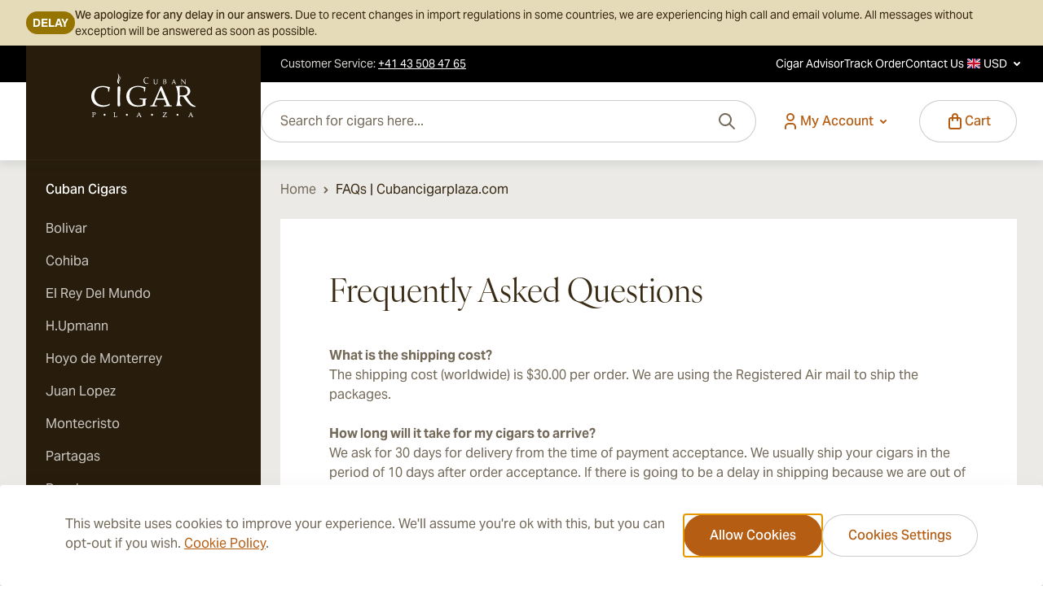

--- FILE ---
content_type: text/html; charset=UTF-8
request_url: https://www.cubancigarplaza.com/faqs
body_size: 92921
content:
<!doctype html>
<html lang="en">
<head >
    <meta charset="utf-8"/>
<meta name="title" content="FAQs | Cubancigarplaza.com"/>
<meta name="description" content="CubanCigarPlaza"/>
<meta name="keywords" content="CubanCigarPlaza"/>
<meta name="robots" content="INDEX,FOLLOW"/>
<meta name="viewport" content="width=device-width, initial-scale=1"/>
<meta property="og:image" content="https://www.cubancigarplaza.com/media/magebit/seo/og_image/ccp-og-image.jpg"/>
<meta name="twitter:image" content="https://www.cubancigarplaza.com/media/magebit/seo/og_image/ccp-og-image.jpg"/>
<meta property="og:url" content="https://www.cubancigarplaza.com/faqs"/>
<meta property="og:type" content="website"/>
<meta name="twitter:card" content="summary_large_image"/>
<title>FAQs | Cubancigarplaza.com</title>
        <link rel="stylesheet" type="text/css" rel="preload" type="text/css" as="style" href="https://www.cubancigarplaza.com/static/version1768383176/frontend/Magebit/cubancigarplaza/en_US/css/styles.css" />
<link rel="stylesheet" type="text/css" media="all" href="https://www.cubancigarplaza.com/static/version1768383176/_cache/merged/0152fc788a8b04081301915f5eaf9810.css" />
<link rel="alternate" hreflang="x-default" href="https://www.cubancigarplaza.com/faqs" />
<link rel="apple-touch-icon" sizes="180x180" href="https://www.cubancigarplaza.com/media/magebit/apple_touch_icon/websites/7/xl/ccp-apple-touch.png" />
<link rel="apple-touch-icon" sizes="167x167" href="https://www.cubancigarplaza.com/media/magebit/apple_touch_icon/websites/7/l/ccp-apple-touch.png" />
<link rel="apple-touch-icon" sizes="152x152" href="https://www.cubancigarplaza.com/media/magebit/apple_touch_icon/websites/7/m/ccp-apple-touch.png" />
<link rel="apple-touch-icon" sizes="120x120" href="https://www.cubancigarplaza.com/media/magebit/apple_touch_icon/websites/7/s/ccp-apple-touch.png" />
<link rel="canonical" href="https://www.cubancigarplaza.com/faqs" />
<link rel="icon" type="image/x-icon" href="https://www.cubancigarplaza.com/media/favicon/websites/7/favicon_1_.ico" />
<link rel="shortcut icon" type="image/x-icon" href="https://www.cubancigarplaza.com/media/favicon/websites/7/favicon_1_.ico" />
      <script type="application/ld+json">
      {"@context":"https:\/\/schema.org","@type":"LocalBusiness","name":"Cuban Cigar Plaza Ltd","logo":"https:\/\/www.cubancigarplaza.com\/media\/magebit\/seo\/local_business\/ccp-business-image.jpg","description":"CubanCigarPlaza","contactPoint":{"@type":"ContactPoint","telephone":"+41 43 508 47 65","contactType":"Customer Service"},"address":{"@type":"PostalAddress","addressCountry":"CH","streetAddress":"16, Markusstrasse","addressLocality":"Zurich","addressRegion":"","postalCode":"8006"},"faxNumber":"","email":"info@cubancigarplaza.com","telePhone":"+41 43 508 47 65","url":"https:\/\/www.cubancigarplaza.com","image":"https:\/\/www.cubancigarplaza.com\/media\/magebit\/seo\/local_business\/ccp-business-image.jpg","paymentAccepted":["cash","credit card"],"priceRange":"$$$$","openingHours":["Mo 8:00-17:00","Tu 8:00-17:00","We 8:00-17:00","Th 8:00-17:00","Fr 8:00-17:00"],"geo":{"@type":"GeoCoordinates","latitude":"","longitude":""}}</script>    <script>
        //<![CDATA[
        function userConsentEsTraking(config)
        {
            return config.cookieRestrictionEnabled == false || hyva.getCookie(config.cookieRestrictionName) !== null;
        }

        try {
            smileTracker.setConfig({
                beaconUrl     : 'https://www.cubancigarplaza.com/elasticsuite/tracker/hit/image/h.png',
                telemetryUrl     : 'https://t.elasticsuite.io/track',
                telemetryEnabled : '',
                sessionConfig : {"visit_cookie_name":"STUID","visit_cookie_lifetime":"3600","visitor_cookie_lifetime":"365","visitor_cookie_name":"STVID","domain":"www.cubancigarplaza.com","path":"\/"},
                endpointUrl : 'https://www.cubancigarplaza.com/rest/V1/elasticsuite-tracker/hit'
            });

            smileTracker.addPageVar('store_id', '9');

            document.addEventListener('DOMContentLoaded', function () {
                if (userConsentEsTraking({"cookieRestrictionEnabled":"0","cookieRestrictionName":"user_allowed_save_cookie"})) {
                    smileTracker.sendTag();
                }
            });
        } catch (err) {
            ;
        }
        //]]>
</script> <script>
    var BASE_URL = 'https://www.cubancigarplaza.com/';
    var THEME_PATH = 'https://www.cubancigarplaza.com/static/version1768383176/frontend/Magebit/cubancigarplaza/en_US';
    var COOKIE_CONFIG = {
        "expires": null,
        "path": "\u002F",
        "domain": ".www.cubancigarplaza.com",
        "secure": true,
        "lifetime": "36000",
        "cookie_restriction_enabled": false    };
    var CURRENT_STORE_CODE = 'cubancigarplaza_english';
    var CURRENT_WEBSITE_ID = '7';

    window.hyva = window.hyva || {}

    window.cookie_consent_groups = window.cookie_consent_groups || {}
    window.cookie_consent_groups['necessary'] = true;

    window.cookie_consent_config = window.cookie_consent_config || {};
    window.cookie_consent_config['necessary'] = [].concat(
        window.cookie_consent_config['necessary'] || [],
        [
            'user_allowed_save_cookie',
            'form_key',
            'mage-messages',
            'private_content_version',
            'mage-cache-sessid',
            'last_visited_store',
            'section_data_ids'
        ]
    );</script><script>
    'use strict';
    (function( hyva, undefined ) {

        function lifetimeToExpires(options, defaults) {

            const lifetime = options.lifetime || defaults.lifetime;

            if (lifetime) {
                const date = new Date;
                date.setTime(date.getTime() + lifetime * 1000);
                return date;
            }

            return null;
        }

        function generateRandomString() {

            const allowedCharacters = '0123456789abcdefghijklmnopqrstuvwxyzABCDEFGHIJKLMNOPQRSTUVWXYZ',
                length = 16;

            let formKey = '',
                charactersLength = allowedCharacters.length;

            for (let i = 0; i < length; i++) {
                formKey += allowedCharacters[Math.round(Math.random() * (charactersLength - 1))]
            }

            return formKey;
        }

        const sessionCookieMarker = {noLifetime: true}

        const cookieTempStorage = {};

        const internalCookie = {
            get(name) {
                const v = document.cookie.match('(^|;) ?' + name + '=([^;]*)(;|$)');
                return v ? v[2] : null;
            },
            set(name, value, days, skipSetDomain) {
                let expires,
                    path,
                    domain,
                    secure,
                    samesite;

                const defaultCookieConfig = {
                    expires: null,
                    path: '/',
                    domain: null,
                    secure: false,
                    lifetime: null,
                    samesite: 'lax'
                };

                const cookieConfig = window.COOKIE_CONFIG || {};

                expires = days && days !== sessionCookieMarker
                    ? lifetimeToExpires({lifetime: 24 * 60 * 60 * days, expires: null}, defaultCookieConfig)
                    : lifetimeToExpires(window.COOKIE_CONFIG, defaultCookieConfig) || defaultCookieConfig.expires;

                path = cookieConfig.path || defaultCookieConfig.path;
                domain = !skipSetDomain && (cookieConfig.domain || defaultCookieConfig.domain);
                secure = cookieConfig.secure || defaultCookieConfig.secure;
                samesite = cookieConfig.samesite || defaultCookieConfig.samesite;

                document.cookie = name + "=" + encodeURIComponent(value) +
                    (expires && days !== sessionCookieMarker ? '; expires=' + expires.toGMTString() : '') +
                    (path ? '; path=' + path : '') +
                    (domain ? '; domain=' + domain : '') +
                    (secure ? '; secure' : '') +
                    (samesite ? '; samesite=' + samesite : 'lax');
            },
            isWebsiteAllowedToSaveCookie() {
                const allowedCookies = this.get('user_allowed_save_cookie');
                if (allowedCookies) {
                    const allowedWebsites = JSON.parse(unescape(allowedCookies));

                    return allowedWebsites[CURRENT_WEBSITE_ID] === 1;
                }
                return false;
            },
            getGroupByCookieName(name) {
                const cookieConsentConfig = window.cookie_consent_config || {};
                let group = null;
                for (let prop in cookieConsentConfig) {
                    if (!cookieConsentConfig.hasOwnProperty(prop)) continue;
                    if (cookieConsentConfig[prop].includes(name)) {
                        group = prop;
                        break;
                    }
                }
                return group;
            },
            isCookieAllowed(name) {
                const cookieGroup = this.getGroupByCookieName(name);
                return cookieGroup
                    ? window.cookie_consent_groups[cookieGroup]
                    : this.isWebsiteAllowedToSaveCookie();
            },
            saveTempStorageCookies() {
                for (const [name, data] of Object.entries(cookieTempStorage)) {
                    if (this.isCookieAllowed(name)) {
                        this.set(name, data['value'], data['days'], data['skipSetDomain']);
                        delete cookieTempStorage[name];
                    }
                }
            }
        };

        hyva.getCookie = (name) => {
            const cookieConfig = window.COOKIE_CONFIG || {};

            if (cookieConfig.cookie_restriction_enabled && ! internalCookie.isCookieAllowed(name)) {
                return cookieTempStorage[name] ? cookieTempStorage[name]['value'] : null;
            }

            return internalCookie.get(name);
        }

        hyva.setCookie = (name, value, days, skipSetDomain) => {
            const cookieConfig = window.COOKIE_CONFIG || {};

            if (cookieConfig.cookie_restriction_enabled && ! internalCookie.isCookieAllowed(name)) {
                cookieTempStorage[name] = {value, days, skipSetDomain};
                return;
            }
            return internalCookie.set(name, value, days, skipSetDomain);
        }


        hyva.setSessionCookie = (name, value, skipSetDomain) => {
            return hyva.setCookie(name, value, sessionCookieMarker, skipSetDomain)
        }

        hyva.getBrowserStorage = () => {
            const browserStorage = window.localStorage || window.sessionStorage;
            if (!browserStorage) {
                console.warn('Browser Storage is unavailable');
                return false;
            }
            try {
                browserStorage.setItem('storage_test', '1');
                browserStorage.removeItem('storage_test');
            } catch (error) {
                console.warn('Browser Storage is not accessible', error);
                return false;
            }
            return browserStorage;
        }

        hyva.postForm = (postParams) => {
            const form = document.createElement("form");

            let data = postParams.data;

            if (! postParams.skipUenc && ! data.uenc) {
                data.uenc = btoa(window.location.href);
            }
            form.method = "POST";
            form.action = postParams.action;

            Object.keys(postParams.data).map(key => {
                const field = document.createElement("input");
                field.type = 'hidden'
                field.value = postParams.data[key];
                field.name = key;
                form.appendChild(field);
            });

            const form_key = document.createElement("input");
            form_key.type = 'hidden';
            form_key.value = hyva.getFormKey();
            form_key.name="form_key";
            form.appendChild(form_key);

            document.body.appendChild(form);

            form.submit();
        }

        hyva.getFormKey = function () {
            let formKey = hyva.getCookie('form_key');

            if (!formKey) {
                formKey = generateRandomString();
                hyva.setCookie('form_key', formKey);
            }

            return formKey;
        }

        hyva.formatPrice = (value, showSign, options = {}) => {
            const groupSeparator = options.groupSeparator;
            const decimalSeparator = options.decimalSeparator
            delete options.groupSeparator;
            delete options.decimalSeparator;
            const formatter = new Intl.NumberFormat(
                'en\u002DUS',
                Object.assign({
                    style: 'currency',
                    currency: 'USD',
                    signDisplay: showSign ? 'always' : 'auto'
                }, options)
            );
            return (typeof Intl.NumberFormat.prototype.formatToParts === 'function') ?
                formatter.formatToParts(value).map(({type, value}) => {
                    switch (type) {
                        case 'currency':
                            return '\u0024' || value;
                        case 'minusSign':
                            return '- ';
                        case 'plusSign':
                            return '+ ';
                        case 'group':
                            return groupSeparator !== undefined ? groupSeparator : value;
                        case 'decimal':
                            return decimalSeparator !== undefined ? decimalSeparator : value;
                        default :
                            return value;
                    }
                }).reduce((string, part) => string + part) :
                formatter.format(value);
        }

        const formatStr = function (str, nStart) {
            const args = Array.from(arguments).slice(2);

            return str.replace(/(%+)([0-9]+)/g, (m, p, n) => {
                const idx = parseInt(n) - nStart;

                if (args[idx] === null || args[idx] === void 0) {
                    return m;
                }
                return p.length % 2
                    ? p.slice(0, -1).replace('%%', '%') + args[idx]
                    : p.replace('%%', '%') + n;
            })
        }

        hyva.str = function (string) {
            const args = Array.from(arguments);
            args.splice(1, 0, 1);

            return formatStr.apply(undefined, args);
        }

        hyva.strf = function () {
            const args = Array.from(arguments);
            args.splice(1, 0, 0);

            return formatStr.apply(undefined, args);
        }

        /**
         * Take a html string as `content` parameter and
         * extract an element from the DOM to replace in
         * the current page under the same selector,
         * defined by `targetSelector`
         */
        hyva.replaceDomElement = (targetSelector, content) => {

            // Parse the content and extract the DOM node using the `targetSelector`
            const parser = new DOMParser();
            const doc = parser.parseFromString(content, 'text/html');
            const contentNode = doc.querySelector(targetSelector);

            // Bail if content can't be found
            if (!contentNode || !document.querySelector(targetSelector)) {
                return;
            }

                                    hyva.activateScripts(contentNode);
            
            // Replace the old DOM node with the new content
            document.querySelector(targetSelector).replaceWith(contentNode);

            // Reload customerSectionData and display cookie-messages if present
            window.dispatchEvent(new CustomEvent("reload-customer-section-data"));
            hyva.initMessages();

            // Re-initialize AJAX add to cart
            if (typeof window.setAjaxCart !== 'undefined') {
                window.setAjaxCart();
            }
        }

        hyva.removeScripts = (contentNode) => {
            const scripts = contentNode.getElementsByTagName('script');
            for (let i = 0; i < scripts.length; i++) {
                scripts[i].parentNode.removeChild(scripts[i]);
            }
            const templates = contentNode.getElementsByTagName('template');
            for (let i = 0; i < templates.length; i++) {
                const container = document.createElement('div');
                container.innerHTML = templates[i].innerHTML;
                hyva.removeScripts(container);
                templates[i].innerHTML = container.innerHTML;
            }
        }

        hyva.activateScripts = (contentNode) => {
                        // Create new array from HTMLCollection to avoid mutation of collection while manipulating the DOM.
            const scripts = Array.from(contentNode.getElementsByTagName('script'));

            // Iterate over all script tags to duplicate+inject each into the head
            for (const original of scripts) {
                const script = document.createElement('script');
                original.type && (script.type = original.type);
                script.innerHTML = original.innerHTML;

                // Remove the original (non-executing) script from the contentNode
                original.parentNode.removeChild(original)

                // Add script to head
                document.head.appendChild(script);
            }

            return contentNode;
        }

        const replace = {['+']: '-', ['/']: '_', ['=']: ','};
        hyva.getUenc = () => btoa(window.location.href).replace(/[+/=]/g, match => replace[match]);

        let currentTrap;

        const focusableElements = (rootElement) => {
            const selector = 'button, [href], input, select, textarea, details, [tabindex]:not([tabindex="-1"]';
            return Array.from(rootElement.querySelectorAll(selector))
                .filter(el => {
                    return el.style.display !== 'none'
                        && !el.disabled
                        && el.tabIndex !== -1
                        && (el.offsetWidth || el.offsetHeight || el.getClientRects().length)
                })
        }

        const focusTrap = (e) => {
            const isTabPressed = e.key === 'Tab' || e.keyCode === 9;
            if (!isTabPressed) return;

            const focusable = focusableElements(currentTrap)
            const firstFocusableElement = focusable[0]
            const lastFocusableElement = focusable[focusable.length - 1]

            e.shiftKey
                ? document.activeElement === firstFocusableElement && (lastFocusableElement.focus(), e.preventDefault())
                : document.activeElement === lastFocusableElement && (firstFocusableElement.focus(), e.preventDefault())
        };

        hyva.releaseFocus = (rootElement) => {
            if (currentTrap && (!rootElement || rootElement === currentTrap)) {
                currentTrap.removeEventListener('keydown', focusTrap)
                currentTrap = null
            }
        }
        hyva.trapFocus = (rootElement) => {
            if (!rootElement) return;
            hyva.releaseFocus()
            currentTrap = rootElement
            rootElement.addEventListener('keydown', focusTrap)
            const firstElement = focusableElements(rootElement)[0]
            firstElement && firstElement.focus()
        }

                hyva.safeParseNumber = (rawValue) => {
            const number = rawValue ? parseFloat(rawValue) : null;

            return Array.isArray(number) || isNaN(number) ? rawValue : number;
        }

                const toCamelCase = s => s.split('_').map(word => word.charAt(0).toUpperCase() + word.slice(1)).join('');
        hyva.createBooleanObject = (name, value = false, additionalMethods = {}) => {

            const camelCase = toCamelCase(name);
                        const key = '__hyva_bool_' + name

            return new Proxy(Object.assign(
                additionalMethods,
                {
                    [key]: !!value,
                    [name]() {return !!this[key]},
                    ['!' + name]() {return !this[key]}, // @deprecated This does not work with non-CSP Alpine
                    ['not' + camelCase]() {return !this[key]},
                    ['toggle' + camelCase]() {this[key] = !this[key]},
                    [`set${camelCase}True`]() {this[key] = true},
                    [`set${camelCase}False`]() {this[key] = false},
                }
            ), {
                set(target, prop, value) {
                    return prop === name
                        ? (target[key] = !!value)
                        : Reflect.set(...arguments);
                }
            })
        }

                hyva.alpineInitialized = (fn) => window.addEventListener('alpine:initialized', fn, {once: true});
        window.addEventListener('alpine:init', () => Alpine.data('{}', () => ({})), {once: true});
                window.addEventListener('user-allowed-save-cookie', () => internalCookie.saveTempStorageCookies())

    }( window.hyva = window.hyva || {} ));
</script>
 <script>
    if (!window.IntersectionObserver) {
        window.IntersectionObserver = function (callback) {
            this.observe = el => el && callback(this.takeRecords());
            this.takeRecords = () => [{isIntersecting: true, intersectionRatio: 1}];
            this.disconnect = () => {};
            this.unobserve = () => {};
        }
    }</script> <script>
    (function () {
        let amSwiperProcessed = false;

        window.addEventListener('load-amswiper', () => {
            if (amSwiperProcessed) {
                window?.Swiper && window.dispatchEvent(new CustomEvent('amswiper-loaded', {}));
                return;
            }

            const script = document.createElement('script');
            script.src = 'https://www.cubancigarplaza.com/static/version1768383176/frontend/Magebit/cubancigarplaza/en_US/Amasty_LibSwiperJs/js/vendor/swiper/swiper.min.js';
            script.async = true;
            document.body.appendChild(script);

            amSwiperProcessed = true;

            script.onload = () => {
                window.dispatchEvent(new CustomEvent('amswiper-loaded', {}));
            }

            const stylesHref = 'https://www.cubancigarplaza.com/static/version1768383176/frontend/Magebit/cubancigarplaza/en_US/Amasty_LibSwiperJs/vendor/swiper/swiper.min.css';

            if (document.querySelector(`link[href="${stylesHref}"]`)) {
                return;
            }

            const styles = document.createElement('link');
            styles.rel = 'stylesheet';
            styles.type = 'text/css';
            styles.href = stylesHref;

            document.head.appendChild(styles);
        });
    }());</script></head>
<body id="html-body" class="cms-faqs cms-page-view page-layout-2columns-left">
 <script>
        function gtag(){dataLayer.push(arguments)};

        function getGtmEvents(date) {
            return fetch(`${BASE_URL}events/customer/events?${date}`)
                .then(response => {
                    if (!response.ok) {
                        return null;
                    }
                    return response.json();
                })
                .catch(() => null);
        }
        async function sendToDataLayer(date) {
            const eventData = await getGtmEvents(date);
            if (eventData && eventData.data) {
                const events = JSON.parse(eventData.data)
                if (typeof events === 'object') {
                    
                    const sortedEvents = Object.entries(events).sort(([, eventA], [, eventB]) => {
                        const orderA = eventA.sort_order !== undefined ? eventA.sort_order : 100;
                        const orderB = eventB.sort_order !== undefined ? eventB.sort_order : 100;
                        return orderA - orderB;
                    });

                    sortedEvents.forEach(([eventKey, eventValue]) => {
                        
                        const eventName = eventValue.event_name || eventKey.split('_').slice(1).join('_');
                        gtag('event', eventName, eventValue);
                    });
                }
            }
        }

                
        (events => {
            const loadMyLibrary = () => {
                (function(w,d,s,l,i){w[l]=w[l]||[];
                    events.forEach(type => window.removeEventListener(type, loadMyLibrary))
                    const date = new Date().getTime();
                    w[l].push({'gtm.start': date,event:'gtm.js'});
                    sendToDataLayer(date);
                    var f=d.getElementsByTagName(s)[0], j=d.createElement(s),dl=l!='dataLayer'?'&l='+l:'';
                    j.async=true;
                                            j.src='https://sekjsvgb.euw.stape.io/gtm.js?id='+i+dl;
                     f.parentNode.insertBefore(j,f);
                })(window,document,'script','dataLayer','GTM-TF47LNTH');
            };
            events.forEach(type => window.addEventListener(type, loadMyLibrary, {once: true, passive: true}))
        })(['touchstart', 'mouseover', 'wheel', 'scroll', 'keydown']);
         (function () {
            const originalFetch = window.fetch;
            window.fetch = async function (...args) {
                const response = await originalFetch(...args);
                const url = args[0];

                if (url.includes('/checkout/cart/add') ||
                    url.includes('/removeItem') ||
                    url.includes('/checkout/cart/updatePost') ||
                    url.includes('checkout.payment.methods') ||
                    url.includes('checkout.shipping.methods') ||
                    url.includes('/wishlist/index/add') &&
                    response.ok) {
                    await sendToDataLayer(new Date().getTime())
                }

                return response;
            };
        })();</script>  <script type="text/javascript" data-cfasync="false">
    (async function() {
        try {
            await window.fetch('https://www.cubancigarplaza.com/tracking/tracking/event', {
                method: 'POST',
                body: new URLSearchParams({
                    form_key: typeof hyva !== 'undefined' ? hyva.getFormKey() : 'm96ufR8wlzRv0MSW',
                    full_url: window.location.href ? window.location.href.replace('https://www.cubancigarplaza.com/', '') : '',
                    url: window.location.origin + window.location.pathname,
                    title: document.title,
                    href: window.location.href,
                })
            });
        } catch (error) {
            console.error('Error sending tracking event:', error);
        }
    })();</script> <noscript><iframe src="https://sekjsvgb.euw.stape.io/ns.html?id=GTM-TF47LNTH" height="0" width="0" style="display:none;visibility:hidden"></iframe></noscript><input name="form_key" type="hidden" value="m96ufR8wlzRv0MSW" />
    <noscript>
        <section class="message global noscript border-b-2 border-blue-500 bg-blue-50 shadow-none m-0 px-0 rounded-none font-normal">
            <div class="container text-center">
                <p>
                    <strong>JavaScript seems to be disabled in your browser.</strong>
                    <span>
                        For the best experience on our site, be sure to turn on Javascript in your browser.                    </span>
                </p>
            </div>
        </section>
    </noscript>


<script>
    document.body.addEventListener('touchstart', () => {}, {passive: true})
</script>
<script>
    'use strict';
    (function( magebit ) {
        const private_content_key = 'mage-cache-storage';
        const private_content_expire_key = 'mage-cache-timeout';
        const private_content_version_key = 'private_content_version';
        const ttl = 3600;

        const dispatchPrivateContent = (data) => {
            const privateContentEvent = new CustomEvent("private-content-loaded", {
                detail: {
                    data: data
                }
            });
            window.dispatchEvent(privateContentEvent);
        }

        (function () {
            window.magebit.twScreens = {}
            const screenValues = getComputedStyle(document.documentElement).getPropertyValue(`--screen-values`);
            if (screenValues) {
                const screenValuesArray = screenValues.split(',');
                for (let i = 0; i < screenValuesArray.length; i++) {
                    const screenValue = screenValuesArray[i];
                    const [key, value] = screenValue.split(':');
                    window.magebit.twScreens[key] = parseInt(value);
                }
            }
        })();

        (function () {
            const mediaChecks = [
                { type: 'mobile', mediaCheck: window.matchMedia(`(max-width: ${window.magebit.twScreens.md - 1}px)`) },
                { type: 'tablet', mediaCheck: window.matchMedia(`(min-width: ${window.magebit.twScreens.md}px) and (max-width: ${window.magebit.twScreens.lg - 1}px)`) },
                { type: 'desktop', mediaCheck: window.matchMedia(`(min-width: ${window.magebit.twScreens.lg}px)`) }
            ]

            const setDeviceType = (deviceType) => {
                magebit.deviceType = deviceType;
                window.dispatchEvent(new CustomEvent('media-change', {detail: {deviceType}}));
            }

            mediaChecks.forEach((device, key) => {
                magebit['DEVICE_TYPE_' + device.type.toUpperCase()] = key;
                const matchMedia = device.mediaCheck;
                if (matchMedia.matches) magebit.deviceType = key;
                // trigger update value on changes
                if(typeof matchMedia.onchange !== 'object') {
                    // fallback for iOS 12/13, where addEventListener does not accept an event type parameter
                    matchMedia.addListener((event) => {
                        if (event.matches) setDeviceType(key);
                    });
                } else {
                    matchMedia.addEventListener(
                        "change",
                        (event) => {
                            if (event.matches) setDeviceType(key);
                        }
                    )
                }
            })
        })();

        magebit.mergeSectionData = (data) => {
            const browserStorage = hyva.getBrowserStorage();
            const oldSectionData = JSON.parse(browserStorage.getItem(private_content_key) || '{}');
            const newSectionData = Object.assign(oldSectionData, data);

            dispatchPrivateContent(newSectionData);

            // don't persist messages, they've been dispatched already
            if (newSectionData.messages && newSectionData.messages.messages ) {
                newSectionData.messages.messages = [];
            }

            browserStorage.setItem(private_content_key, JSON.stringify(newSectionData));

            const expiresAt = new Date(Date.now() + (ttl * 1000)).toISOString();
            browserStorage.setItem(private_content_expire_key, expiresAt);

            const newCookieVersion = hyva.getCookie(private_content_version_key);
            browserStorage.setItem(private_content_version_key, newCookieVersion);
        }
    }( window.magebit = window.magebit || {} ));

    window.activeAddToCart = [];
</script>
 <script data-cfasync="false">
    window.amastyCookieManager = window.amastyCookieManager || {};</script> <script>
    'use strict';
    (function(hyva) {
         const formValidationRules = {
            required(value, options, field, context) {
                const el = field.element.type === 'hidden' ? createTextInputFrom(field.element) : field.element,
                    msg = 'This\u0020is\u0020a\u0020required\u0020field.';

                if (el.type === 'radio' || el.type === 'checkbox') {
                    return (value === undefined || value.length === 0) ? msg : true;
                }

                el.setAttribute('required', '');
                el.checkValidity();

                return el.validity.valueMissing ? msg : true;
            },
            maxlength(value, options, field, context) {
                const n = Number(options)
                if (value.length > n) {
                    return n === 1
                        ? hyva.strf('Please\u0020enter\u0020no\u0020more\u0020than\u00201\u0020character.')
                        : hyva.strf('Please\u0020enter\u0020no\u0020more\u0020than\u0020\u00250\u0020characters.', options)
                }
                return true;
            },
            minlength(value, options, field, context) {
                const n = Number(options)
                if (value.length > 0 && value.length < n) {
                    return n === 1
                        ? hyva.strf('Please\u0020enter\u0020at\u0020least\u00201\u0020character.')
                        : hyva.strf('Please\u0020enter\u0020at\u0020least\u0020\u00250\u0020characters.', options)
                }
                return true;
            },
            max(value, options, field, context) {
                field.element.setAttribute('max', options);
                field.element.checkValidity();
                if (field.element.validity.rangeOverflow) {
                    return hyva.strf('Please\u0020enter\u0020a\u0020value\u0020less\u0020than\u0020or\u0020equal\u0020to\u0020\u0022\u00250\u0022.', options);
                }
                return true;
            },
            min(value, options, field, context) {
                field.element.setAttribute('min', options);
                field.element.checkValidity();
                if (field.element.validity.rangeUnderflow) {
                    return hyva.strf('Please\u0020enter\u0020a\u0020value\u0020greater\u0020than\u0020or\u0020equal\u0020to\u0020\u0022\u00250\u0022.', options);
                }
                return true;
            },
            step(value, options, field, context) {
                field.element.setAttribute('step', options);
                field.element.checkValidity();
                if (field.element.validity.stepMismatch) {
                    const val = Number(value);
                    const step = Number(options);
                    const msg = 'Please\u0020enter\u0020a\u0020valid\u0020value.\u0020The\u0020two\u0020nearest\u0020valid\u0020values\u0020are\u0020\u0022\u00250\u0022\u0020and\u0020\u0022\u00251\u0022.';
                    return hyva.strf(msg, Math.floor(val / step) * step, Math.ceil(val / step) * step);
                }
                return true;
            },
            pattern(value, options, field, context) {
                field.element.setAttribute('pattern', options);
                field.element.checkValidity();
                if (field.element.validity.patternMismatch) {
                    return field.element.title
                        ? hyva.strf('Please\u0020match\u0020the\u0020requested\u0020format\u003A\u0020\u00250.', field.element.title)
                        : 'Please\u0020match\u0020the\u0020requested\u0020format.'
                }
                return true;
            },
            email(value, options, field, context) {
                 const rule = /^([a-z0-9,!\#\$%&'\*\+\/=\?\^_`\{\|\}~-]|[\u00A0-\uD7FF\uF900-\uFDCF\uFDF0-\uFFEF])+(\.([a-z0-9,!\#\$%&'\*\+\/=\?\^_`\{\|\}~-]|[\u00A0-\uD7FF\uF900-\uFDCF\uFDF0-\uFFEF])+)*@([a-z0-9-]|[\u00A0-\uD7FF\uF900-\uFDCF\uFDF0-\uFFEF])+(\.([a-z0-9-]|[\u00A0-\uD7FF\uF900-\uFDCF\uFDF0-\uFFEF])+)*\.(([a-z]|[\u00A0-\uD7FF\uF900-\uFDCF\uFDF0-\uFFEF]){2,})$/i;
                if (value.length > 0 && !rule.test(value)) {
                    return 'Please\u0020enter\u0020a\u0020valid\u0020email\u0020address.';
                }
                return true;
            },
            password(value, options, field, context) {
                const rule = /^(?=.*?[A-Z])(?=.*?[a-z])(?=.*?[0-9])(?=.*?[#?!@$%^&*-]).{8,}$/;
                if (value.length > 0 && !rule.test(value)) {
                    return 'Please\u0020provide\u0020at\u0020least\u0020one\u0020upper\u0020case,\u0020one\u0020lower\u0020case,\u0020one\u0020digit\u0020and\u0020one\u0020special\u0020character\u0020\u0028\u0023\u003F\u0021\u0040\u0024\u0025\u005E\u0026\u002A\u002D\u0029';
                }
                return true;
            },
            equalTo(value, options, field, context) {
                const dependencyField = context.fields[options].element;
                if (value !== dependencyField.value) {
                    const dependencyFieldName =
                        dependencyField.label ||
                        dependencyField.title ||
                        (dependencyField.labels && dependencyField.labels[0] && dependencyField.labels[0].innerText) ||
                        dependencyField.name;
                    return hyva.strf('This\u0020field\u0020value\u0020must\u0020be\u0020the\u0020same\u0020as\u0020\u0022\u00250\u0022.', dependencyFieldName);
                }
                return true;
            }
        };

         function raceSome(promises, pred) {
            return new Promise((resolve, reject) => {

                if (promises.length === 0) {
                    return resolve();
                }

                let settled = false, nDone = 0;

                const resolveIf = v => {
                    if (!settled && (pred(v) || ++nDone === promises.length)) {
                        settled = true;
                        resolve(v);
                    }
                    return v;
                }

                promises.map(promise => {
                    promise.then(resolveIf).catch(reason => {
                        settled = true;
                        reject(reason)
                    });
                    return promise;
                });
            });
        }

        const INPUT_ATTRIBUTE_RULES = {min: 'min', max: 'max', required: 'required', minlength: 'minlength', maxlength: 'maxlength', step: 'step', pattern: 'pattern'}
        const INPUT_TYPE_RULES = {email: 'email'}

        function getRules(element) {
            let rules = {};
            Object.keys(INPUT_ATTRIBUTE_RULES).forEach(attrName => {
                if (element.hasAttribute(attrName)) {
                    rules[INPUT_ATTRIBUTE_RULES[attrName]] = element.getAttribute(attrName);
                }
            })
            if (INPUT_TYPE_RULES[element.type]) {
                rules[INPUT_TYPE_RULES[element.type]] = true;
            }

            if (element.dataset.validate) {
                try {
                    Object.assign(rules, JSON.parse(element.dataset.validate));
                } catch (error) {
                    console.error('Validator error. Cannot parse data-validate attribute of element:\n', element);
                }
            }

            return rules;
        }

        function isInvalidRuleResult(ruleState) {
            return typeof ruleState === 'string' || !ruleState || (ruleState.type && ruleState.content);
        }

        async function runValidateFn(rule, options, value, field) {
            return formValidationRules[rule](value, options, field, this);
        }

        function generateId() {
            let id;
            do {
                id = `${this.idPrefix}-${++this.idSeq}`;
            } while (document.getElementById(id));
            return id;
        }

        function isVisible(element) {
            const el = element.type !== 'hidden' ? element : (element.parentElement || {});
            return !!(el.offsetWidth || el.offsetHeight || el.getClientRects().length)
        }

        function elementWillValidate(element) {
            return (element.willValidate || element.type === 'hidden')
                && element.tagName !== 'BUTTON'
                && element.disabled === false
                && !(element.tagName === 'INPUT' && element.type === 'submit')
                && (element.hasAttribute('data-validate-hidden') || isVisible(element))
        }

        function createMessageContainer(el, fieldWrapperClassName) {
            if (! el.parentElement) {
                return;
            }
            const refocus = document.activeElement === el;
            const wrapper = document.createElement('div');
            wrapper.classList.add.apply(wrapper.classList, fieldWrapperClassName.split(' '));
            el.parentElement.insertBefore(wrapper, el);
            wrapper.appendChild(el);
            refocus && document.activeElement !== el && el.focus();
            return wrapper;
        }

        function containerNotFound(selector, el) {
            const msg = `Cannot find message container element ${selector} of ${el.name}`;
            console.error(msg, el);
            throw msg;
        }

        function createTextInputFrom(el) {
            const text = document.createElement('INPUT');
            text.type = 'text';
            text.value = el.value;
            return text;
        }

        function classNamesToSelector(classNames) {
            return classNames.split(' ')
                .filter(className => className.length > 0)
                .map(className => `.${className}`)
                .join('')
        }

        function hasMessagesWrapper(field, messagesWrapperClassName) {
            return this.getMessageContainer(field).querySelector(classNamesToSelector(messagesWrapperClassName));
        }

        function getMessagesWrapper(field, messagesWrapperClassName) {
            if (hasMessagesWrapper.call(this, field, messagesWrapperClassName)) {
                return this.getMessageContainer(field).querySelector(classNamesToSelector(messagesWrapperClassName));
            }

            const msgWrapper = document.createElement('ul');
            const msgId = generateId.call(this);
            msgWrapper.id = msgId;
            field.element.setAttribute('aria-errormessage', msgId);
            field.element.setAttribute('aria-describedby', msgId);
            msgWrapper.classList.add.apply(msgWrapper.classList, messagesWrapperClassName.split(' '));
            if (field.validateOnChange) {
                msgWrapper.setAttribute('aria-live', 'polite');
            }
            this.getMessageContainer(field).appendChild(msgWrapper);

            return msgWrapper;
        }

        function getCheckedValues(field) {
            const name = field.element.name.replace(/([\\"])/g, '\\$1');
            const elements = field.element.form.querySelectorAll('input[name="' + name + '"]:checked');
            return Array.from(elements).map(el => el.value);
        }

        function escapeHtml(s) {
            const div = document.createElement('div')
            div.innerText = s;
            return div.innerHTML;
        }

         function formValidation(form, options = {}) {
            const formElement = form || this.$el;

            if (formElement.dataset && formElement.dataset.options) {
                try {
                    options = Object.assign(options, JSON.parse(formElement.dataset.options || '{}'));
                } catch (e) {
                    throw new Error('Cannot read the form options from the data-options attribute: not valid JSON');
                }
            }

            
            if (formElement.tagName === 'FORM') {
                formElement.setAttribute('novalidate', '');
            } else {
                console.error('formValidation can be initialized only on FORM element', formElement);
                return;
            }

            options = Object.assign({
                fieldWrapperClassName: 'field field-reserved',
                messagesWrapperClassName: 'messages',
                validClassName: 'field-success',
                invalidClassName: 'field-error',
                pageMessagesWrapperSelector: null,
                scrollToFirstError: true,
            }, options || {});

            return {
                state: {
                    valid: false,
                },
                fields: {},
                idSeq: 0,
                idPrefix: formElement.id || 'vld-msg',
                setupFields(elements) {
                    this.fields = {};
                    Array.from(elements).forEach(element => {
                        if (elementWillValidate(element)) {
                            this.setupField(element);
                        }
                    });
                },
                setupField(element) {
                    if (! element) return;
                    const onChange = !!element.dataset.onChange;
                    if (elementWillValidate(element)) {
                        const rules = getRules(element);
                        if (Object.keys(rules).length > 0) {
                            if (this.fields[element.name]) {
                                Object.assign(this.fields[element.name].rules, rules);
                            } else {
                                this.fields[element.name] = {
                                    element,
                                    rules: rules,
                                    validateOnChange: onChange,
                                    state: {
                                        valid: null,
                                        rules: {}
                                    }
                                }
                            }
                        }
                    } else {
                        console.error('Element will not validate', element);
                    }
                },
                onSubmit(event) {
                    if (event.target.tagName === 'FORM') {
                        event.preventDefault();

                        this.validate()
                            .then(() => event.target.submit())
                            .catch(invalidElements => {});
                    }
                },
                onChange(event) {
                    event.target.dataset.onChange = 'true';
                    if (!Object.keys(this.fields).length) {
                        this.setupFields(formElement.elements);
                    }
                    if (!Object.keys(this.fields).includes(event.target.name)) {
                        this.setupField(event.target);
                    }
                    const field = this.fields[event.target.name];

                    this.validateField(field);
                    field && field.element.removeAttribute('data-on-change')
                },
                validateSafe() {
                    return new Promise(resolve => this.validate().then(() => resolve(true)).catch(() => {}))
                },
                validate() {
                    if (!Object.keys(this.fields).length || !Object.keys(this.fields).length !== formElement.elements.length) {
                        this.setupFields(formElement.elements);
                    }
                    return new Promise(async (resolve, reject) => {
                        if (formElement.elements) {
                             await raceSome(this.validateFields(), result => result !== true)
                            const invalidFields = Object.values(this.fields).filter(field => !field.state.valid);
                            this.state.valid = invalidFields.length === 0;
                            if (this.state.valid) {
                                resolve();
                            } else {
                                if (options.scrollToFirstError && invalidFields.length > 0) {
                                    invalidFields[0].element.focus()
                                    invalidFields[0].element.select && invalidFields[0].element.select();
                                }
                                reject(invalidFields.map(field => field.element));
                            }
                        }
                    });
                },
                 validateFields() {
                    const fields = Object.values(this.fields);

                     fields.forEach(field => {
                        this.getMessageContainer(field).classList.remove(options.validClassName, options.invalidClassName)
                    });
                     return fields.map(field => this.validateField(field))
                },
                 validateField(field) {
                     if (! field || ! elementWillValidate(field.element)) {
                        return new Promise(resolve => resolve(true))
                    }

                    let value;
                    if (field.element.type === 'checkbox') {
                        value = getCheckedValues(field);
                    } else if (field.element.type === 'radio') {
                        value = getCheckedValues(field)[0] || undefined;
                    } else if (field.element.tagName === 'SELECT' && field.element.multiple) {
                        value = Array.from(field.element.selectedOptions).map(opt => opt.value);
                    } else {
                        value = field.element.value;
                    }

                    const rules = field.rules || {};

                     field.state.valid = true;
                    this.showFieldState(field);

                  const fieldValidations = Object.keys(rules).filter(rule => formValidationRules[rule]).map(async rule => {
                        return runValidateFn.call(this, rule, rules[rule], value, field).then(result => {
                            field.state.rules[rule] = result;
                            return result;
                        })
                    });

                    return new Promise(resolve => {
                         Promise.all(fieldValidations).then(results => {
                              field.state.valid = !elementWillValidate(field.element) || rules.length === 0 || !results.some(isInvalidRuleResult)
                            this.showFieldState(field);
                            resolve(field.state.valid);
                        })
                    });
                },
                 getMessagesByField(field) {
                    const messages = [];
                    const invalidRules = Object.keys(field.state.rules).filter(rule => isInvalidRuleResult(field.state.rules[rule]));

                    field.rules && Object.keys(field.rules).forEach((rule) => {
                        if (invalidRules.includes(rule)) {
                            const customMessage = field.element.getAttribute('data-msg-' + rule);
                            const message = customMessage ? customMessage : field.state.rules[rule];
                            const ruleOptions = JSON.parse(JSON.stringify(field.rules[rule]));

                            if (typeof message === 'undefined' || message === null || (typeof message !== 'string' && ! message.type)) {
                                messages.push(hyva.strf('Validation rule "%0" failed.', rule));
                            } else if (Array.isArray(ruleOptions)) {
                                ruleOptions.unshift(message.type ? message.content : message);
                                const content = hyva.strf.apply(null, ruleOptions);
                                messages.push(message.type ? {type: message.type, content} : content);
                            } else {
                                const content = hyva.strf(message.type ? message.content : message, ruleOptions)
                                messages.push(message.type ? {type: message.type, content} : content);
                            }
                        }
                    });
                    return messages;
                },
                /** @deprecated */
                getFieldWrapper(field) {
                     return this.getMessageContainer(field)
                },
                getMessageContainer(field) {
                    let container;
                    const pageSelector = field.element.getAttribute('data-validation-container') || options.pageMessagesContainerSelector;
                    if (pageSelector) {
                        container = document.querySelector(pageSelector)
                            || containerNotFound(pageSelector, field.element)
                    } else {
                        const containerSelector = classNamesToSelector(options.fieldWrapperClassName);
                        container = field.element.closest(containerSelector)
                            || createMessageContainer(field.element, options.fieldWrapperClassName)
                            || containerNotFound(containerSelector, field.element);
                    }

                    return container;
                },
                showFieldState(field) {
                    const container = this.getMessageContainer(field),
                        hasErrorMessages = hasMessagesWrapper.call(this, field, options.messagesWrapperClassName),
                        messages = this.getMessagesByField(field).map(m => {
                            return m.type !== 'html' ? escapeHtml(m.type ? m.content : m) : m.content;
                        });
                    container.classList.toggle(options.validClassName, field.state.valid && ! hasErrorMessages);
                    container.classList.toggle(options.invalidClassName, !field.state.valid || hasErrorMessages);
                    this.createHtmlErrorMessage(field, messages);

                    if (field.state.valid) {
                        field.element.removeAttribute('aria-invalid');
                    } else {
                        field.element.setAttribute('aria-invalid', 'true');
                        if (! document.activeElement) {
                            field.element.focus();
                        }
                    }
                },
                removeMessages(field, messagesClass) {
                    if (! hasMessagesWrapper.call(this, field, messagesClass || options.messagesWrapperClassName)) {
                        return;
                    }

                    const msgWrapper = getMessagesWrapper.call(this, field, messagesClass || options.messagesWrapperClassName);
                    const messages = msgWrapper.querySelectorAll(`[data-msg-field='${field.element.name}']`);
                    Array.from(messages).forEach(msg => msg.remove());
                    if (msgWrapper && msgWrapper.childElementCount === 0) {
                        field.element.removeAttribute('aria-errormessage');
                        field.element.removeAttribute('aria-describedby');
                        msgWrapper.remove();
                    }
                },
                createErrorMessage(field, messages) {
                    const htmlMessages = (Array.isArray(messages) ? messages : [messages]).map(escapeHtml)
                    this.createHtmlErrorMessage(field, htmlMessages);
                },
                createHtmlErrorMessage(field, messages) {
                    this.removeMessages(field, options.messagesWrapperClassName);
                    field.element.removeAttribute('aria-errormessage');
                    field.element.removeAttribute('aria-describedby');

                    if (!field.state.valid) {
                        const msgWrapper = this.addHtmlMessages(field, options.messagesWrapperClassName, messages);
                        field.element.setAttribute('aria-errormessage', msgWrapper.id);
                        field.element.setAttribute('aria-describedby', msgWrapper.id);
                    }
                },
                /** @deprecated */
                createMessage(field, message) {
                     return this.addMessages(field, options.messagesWrapperClassName, message);
                },
                addMessages(field, messagesClass, messages) {
                    const htmlMessages = (Array.isArray(messages) ? messages : [messages]).map(escapeHtml)
                    return this.addHtmlMessages(field, messagesClass, htmlMessages);
                },
                addHtmlMessages(field, messagesClass, htmlMessages) {
                    const msgWrapper = getMessagesWrapper.call(this, field, messagesClass);

                    (Array.isArray(htmlMessages) ? htmlMessages : [htmlMessages]).forEach((htmlMessage) => {
                        const li = document.createElement('li');
                        li.innerHTML = htmlMessage;
                        li.setAttribute('data-msg-field', field.element.name);
                        msgWrapper.appendChild(li);
                    });

                    return msgWrapper;
                },
                setField(name, value) {
                    this.fields[name].element.value = value;
                    this.fields[name].element.dispatchEvent((new Event('input')));
                    this.validateField(this.fields[name]);
                }
            }
        }

        hyva.formValidation = formValidation;
        hyva.formValidation.rules = formValidationRules;
        hyva.formValidation.setInputAttributeRuleName = (attrName, ruleName) => INPUT_ATTRIBUTE_RULES[attrName] = ruleName || attrName;
        hyva.formValidation.setInputTypeRuleName = (typeName, ruleName) => INPUT_TYPE_RULES[typeName] = ruleName || typeName;
        hyva.formValidation.addRule = (name, validator) => formValidationRules[name] = validator;
    }(window.hyva = window.hyva || {}));

    window.addEventListener('alpine:init', () => {
        Alpine.data('hyva.formValidation', hyva.formValidation);
        Alpine.data('hyva.formValidation($el)', hyva.formValidation);
    }, {once: true});</script>
<div x-data="initAmastyCookieBar"
     x-bind="eventListeners"
     x-cloak
     id="am-cookie-bar"
            class="&#x20;w-full&#x20;fixed&#x20;bottom-0&#x20;z-40"
    >
    <div
    x-cloak    x-bind="overlay"
    data-dialog-ref-name="am-cookie-bar"
    class="">
    <div data-dialog-ref-name="am-cookie-bar"
         x-bind="popupContainer"
         class="fixed flex lg:justify-center items-end text-left inset-y-0 right-0 lg:inset-0 w-full lg:max-w-unset lg:w-auto pointer-events-none
         items-end         "
    >
        <div x-ref="am-cookie-bar" role="dialog" aria-modal="true"
             class="flex flex-col bg-white z-modal md:shadow-2xl lg:rounded max-h-screen
             overflow-auto overscroll-y-contain w-full pointer-events-auto flex w-full p-4 md:p-2 bg-ambar-background relative bottom-0"
             x-no-overlay                            aria-label="Cookie&#x20;Bar"
                                >
                        <div class="lg:px-10 px-5 lg:py-7 py-6 h-full">
                
<div class="flex w-full justify-center">
    <div class="flex w-full flex-col justify-between gap-4 lg:flex-row lg:container lg:gap-52.5">
                    <div class="w-full">
                <p class="max-h-30vh text-sm text-secondary-400 w-full">
                    This website uses cookies to improve your experience. We&#039;ll assume you&#039;re ok with this, but you can opt-out if you wish.                    <span
                        @click.prevent="$dispatch('cookiebar-action-settings')"
                        class="text-primary underline lg:cursor-pointer"
                    >Cookie Policy</span>&period;
                </p>
            </div>
                <div class="flex w-full max-w-fit flex-wrap justify-center gap-2 lg:flex-nowrap">
               
<button
    @click.prevent="$dispatch(&#x27;cookiebar-action-allow&#x27;)"
    class="btn&#x20;btn-primary&#x20;px-8&#x20;py-3.5&#x20;justify-center&#x20;w-full&#x20;lg&#x3A;w-auto"
    data-role="action">
    Allow Cookies</button>      
<button
    @click.prevent="$dispatch(&#x27;cookiebar-action-settings&#x27;)"
    class="btn&#x20;btn-secondary&#x20;px-8&#x20;py-3.5&#x20;justify-center&#x20;w-full&#x20;lg&#x3A;w-auto"
    data-role="action">
    Cookies Settings</button>          </div>
    </div>
</div>            </div>
        </div>
    </div>
    </div>
</div>

<script>
    'use strict';
    function initAmastyCookieBar() {
        return Object.assign(
            hyva.modal({
                duration: 150,
                transitionEnter: 'transform duration-150',
                transitionLeave: 'transform duration-150'
            }),
            {
                eventListeners: {
                    ['@close-cookie-bar']() {
                        this.hide('am-cookie-bar');
                    },
                    ['@open-cookie-bar']() {
                        this.show('am-cookie-bar');
                    },
                    ['@amasty-cookie-group-updated.window']() {
                        const lastUpdate = Alpine.store('AmastyCookieGroups').lastUpdate;
                        if (this.isShowNotificationBar(this.firstShowProcess, lastUpdate)) {
                            !this.opened['am-cookie-bar'] &&
                            this.show('am-cookie-bar');
                            this.$nextTick(() => hyva.trapFocus(this.modalElement));
                        } else {
                            !!this.opened['am-cookie-bar'] &&
                            this.hide('am-cookie-bar');
                        }
                    }
                },

                firstShowProcess: '0',

                init: function () {
                    window.isGdprCookieEnabled = true;
                    Alpine.store('AmastyCookieGroups').updateGroupData();
                    this.modalElement = this.$refs['am-cookie-bar'];
                    this.modalElement.setAttribute('aria-describedby', 'amcookie-bar-content');
                },
                /**
                 * @param {string|number} firstShowProcess
                 * @param {number} lastUpdate
                 * @returns {boolean}
                 */
                isShowNotificationBar: function (firstShowProcess, lastUpdate) {
                    return (this.isNeedFirstShow(firstShowProcess, lastUpdate) && !hyva.getCookie('amcookie_allowed')
                        || this.isNeedShowOnUpdate(lastUpdate));
                },

                /**
                 * @param {string|number} firstShowProcess
                 * @param {number} lastUpdate
                 * @returns {boolean}
                 */
                isNeedFirstShow: function (firstShowProcess, lastUpdate) {
                    hyva.getBrowserStorage().setItem('amCookieBarFirstShowTime', lastUpdate);

                    if (firstShowProcess === '0') {
                        return true;
                    }

                    if (hyva.getBrowserStorage().getItem('amCookieBarFirstShow') !== '1') {
                        hyva.getBrowserStorage().setItem('amCookieBarFirstShow', '1');

                        return true;
                    }

                    return false;
                },

                /**
                 * @param {number} lastUpdate
                 * @returns {boolean}
                 */
                isNeedShowOnUpdate: function (lastUpdate) {
                    if (!lastUpdate) {
                        return false;
                    }

                    return this.isNeedShowAfterLastVisit(lastUpdate) || this.isNeedShowAfterLastAccept(lastUpdate);
                },

                /**
                 * @param {number} lastUpdate
                 * @returns {boolean}
                 */
                isNeedShowAfterLastVisit: function (lastUpdate) {
                    let needToShowAfterLastVisit =
                        lastUpdate > hyva.getBrowserStorage().getItem('amCookieBarFirstShowTime');

                    if (needToShowAfterLastVisit) {
                        hyva.getBrowserStorage().setItem('amCookieBarFirstShow', null);
                        hyva.setCookie('amcookie_allowed', '', -1, true);
                    }

                    return needToShowAfterLastVisit;
                },

                /**
                 * @param {number} lastUpdate
                 * @returns {boolean}
                 */
                isNeedShowAfterLastAccept: function (lastUpdate) {
                    let needToShowAfterLastAccept = false;

                    if (hyva.getBrowserStorage().getItem('am-last-cookie-acceptance')) {
                        needToShowAfterLastAccept =
                            lastUpdate > hyva.getBrowserStorage().getItem('am-last-cookie-acceptance');
                    }

                    return needToShowAfterLastAccept;
                },

                /**
                 * @returns {void}
                 */
                closeCookieBarHandler: function () {
                    this.$dispatch('close-cookie-bar');
                }
            }
        );
    }
    window.addEventListener('alpine:init', () => Alpine.data('initAmastyCookieBar', initAmastyCookieBar), {once: true})
</script>
<div class="page-wrapper"><style>:root {
--star-primary: #FF9A01;
--star-secondary: #FFFFFF
}
.cmsb397-relative {
position: relative
}
.cmsb397-z-30 {
z-index: 30
}
.cmsb397-flex {
display: flex
}
.cmsb397-w-full {
width: 100%
}
.cmsb397-flex-col {
flex-direction: column
}
.cmsb397-items-center {
align-items: center
}
.cmsb397-justify-center {
justify-content: center
}
.cmsb397-gap-2 {
gap: 0.5rem
}
.cmsb397-rounded-full {
border-radius: 9999px
}
.cmsb397-px-2 {
padding-left: 0.5rem;
padding-right: 0.5rem
}
.cmsb397-py-0\.5 {
padding-top: 0.125rem;
padding-bottom: 0.125rem
}
.cmsb397-py-2 {
padding-top: 0.5rem;
padding-bottom: 0.5rem
}
.cmsb397-font-bold {
font-weight: 700
}
.cmsb397-font-medium {
font-weight: 500
}
.cmsb397-text-secondary-700 {
--tw-text-opacity: 1;
color: rgb(57 42 19 / var(--tw-text-opacity))
}
.cmsb397-text-white {
--tw-text-opacity: 1;
color: rgb(255 255 255 / var(--tw-text-opacity))
}
@media (min-width: 1024px) {
.cmsb397-lg\:z-50 {
z-index: 50
}
.cmsb397-lg\:contents {
display: contents
}
.cmsb397-lg\:w-auto {
width: auto
}
.cmsb397-lg\:flex-row {
flex-direction: row
}
.cmsb397-lg\:items-center {
align-items: center
}
.cmsb397-lg\:py-1 {
padding-top: 0.25rem;
padding-bottom: 0.25rem
}
.cmsb397-lg\:text-sm {
font-size: 0.875rem;
line-height: 1.25rem
}
}</style>
<div class="cmsb397-relative bg-warning-light cmsb397-z-30 cmsb397-lg:z-50" data-content-type="html" data-appearance="default" data-element="main" data-decoded="true"><div x-init="$store.noticeMessageHeight=$el.offsetHeight" @resize.window="$store.noticeMessageHeight=$el.offsetHeight" data-element="notice" class="cmsb397-w-full"><div
    class="cmsb397-w-full cmsb397-flex cmsb397-flex-col cmsb397-lg:flex-row cmsb397-justify-center cmsb397-lg:items-center cmsb397-gap-2 cmsb397-text-secondary-700 text-2xs
    cmsb397-lg:text-sm cmsb397-py-2"><div class="cmsb397-w-full cmsb397-lg:w-auto cmsb397-flex cmsb397-items-center cmsb397-gap-2 cmsb397-lg:contents"><div class="cmsb397-flex
    cmsb397-items-center cmsb397-px-2 cmsb397-py-0.5 cmsb397-lg:py-1 bg-notice cmsb397-text-white cmsb397-font-bold cmsb397-rounded-full"> DELAY</div><p
    class="clear cmsb397-font-medium cmsb397-lg:contents"> We apologize for any delay in our answers. </p></div>Due to recent changes in import regulations in some countries, we are experiencing high call and email volume. All messages without exception will be answered as soon as possible.</div></div>
</div><script>
    function initCompareHeader() {
        return {
            compareProducts: null,
            receiveCompareData(data) {
                // Need to check key length because the object could be an empty array which evaluates to true
                if (data['compare-products'] && Object.keys(data['compare-products']).length > 0) {
                    this.compareProducts = data['compare-products'];
                    this.itemCount = this.compareProducts.count;
                }
            }
        }
    }
</script>
<div
    x-data="{
        timer: undefined
    }"
    class="page-top-header !bg-header bg-black lg:border-b border-b-black max-lg:border-b-invert-line"
    @mouseenter="timer = setTimeout(() => $store.activePanel.id = 0, 600)"
    @mouseleave="timer && clearTimeout(timer)"
>
    <div class="lg:container flex">
        <div class="lg:min-w-64 xl:min-w-72 lg:mr-3 xl:mr-6"></div>
        <div class="flex justify-center lg:justify-between items-center w-full">
            <a href="tel:+41435084765" title="Help Center" tabindex="0" class="w-full lg:w-auto px-5 lg:px-0"><style>
    #html-body [data-pb-style=MSTNAQH] {
        justify-content:flex-start;
        display:flex;
        flex-direction:column;
        background-position:left top;
        background-size:cover;
        background-repeat:no-repeat;
        background-attachment:scroll
    }
    #html-body [data-pb-style=VCYAU9X] {
        text-align:center;
        padding:12px 0;
    }
</style>
<div data-content-type="row" data-appearance="full-bleed" data-enable-parallax="0" data-parallax-speed="0.5" data-background-images="{}" data-background-type="image" data-video-loop="true" data-video-play-only-visible="true" data-video-lazy-load="true" data-video-fallback-src="" data-element="main" data-pb-style="MSTNAQH">
    <div class="flex justify-center items-center gap-1 clear" data-content-type="text" data-appearance="default" data-element="main" data-pb-style="VCYAU9X">
        <p class="text-gray-300 clear" style="font-size: 14px; line-height: 20px;">Customer Service<span class="hidden lg:inline">: </span><span class="lg:hidden"> Hotline</span>
            <span class="text-white clear underline">+41 43 508 47 65</span></p>
    </div>
</div>
</a>
            <div class="hidden lg:flex items-center -mr-3 lg:gap-2 xl:gap-8 ml-auto">
                                                            <a class="text-xs text-white py-3 lg:hover:text-gray-400 lg:active:text-secondary-400"
                           title="Cigar Advisor"
                           href="https://www.cubancigarplaza.com/find-your-cigar/">
                            Cigar Advisor</a>
                                            <a class="text-xs text-white py-3 lg:hover:text-gray-400 lg:active:text-secondary-400"
                           title="Track Order"
                           href="https://www.cubancigarplaza.com/trackorder/">
                            Track Order</a>
                                            <a class="text-xs text-white py-3 lg:hover:text-gray-400 lg:active:text-secondary-400"
                           title="Contact Us"
                           href="https://www.cubancigarplaza.com/contact/">
                            Contact Us</a>
                                    
                <div x-data="{show: false}" class="relative">
    <button class="text-white text-xs no-underline flex items-center py-2.5 gap-1 lg:hover:text-gray-400 lg:active:text-secondary-400"
            :class="{'text-primary-900': show}"
            type="button" @click="show = !show">
            <svg xmlns="http://www.w3.org/2000/svg" id="flag-icons-gb" viewBox="0 0 640 480" class="w-6 h-6 p-1" width="24" height="24" role="img" aria-label="flags/gb">
  <path fill="#012169" d="M0 0h640v480H0z"/>
  <path fill="#FFF" d="m75 0 244 181L562 0h78v62L400 241l240 178v61h-80L320 301 81 480H0v-60l239-178L0 64V0z"/>
  <path fill="#C8102E" d="m424 281 216 159v40L369 281zm-184 20 6 35L54 480H0zM640 0v3L391 191l2-44L590 0zM0 0l239 176h-60L0 42z"/>
  <path fill="#FFF" d="M241 0v480h160V0zM0 160v160h640V160z"/>
  <path fill="#C8102E" d="M0 193v96h640v-96zM273 0v480h96V0z"/>
</svg>
    USD        <span class="hidden lg:inline-flex" :class="{'rotate-180': show}">
            <svg xmlns="http://www.w3.org/2000/svg" viewBox="0 0 24 24" width="24" height="24" fill="none" class="w-6 h-6" role="img" aria-label="chevron-down"><path fill="currentColor" fill-rule="evenodd" d="M8.293 10.293a1 1 0 0 1 1.414 0L12 12.586l2.293-2.293a1 1 0 1 1 1.414 1.414l-3 3a1 1 0 0 1-1.414 0l-3-3a1 1 0 0 1 0-1.414" clip-rule="evenodd"/></svg>
        </span>
    </button>
    <div class="content bg-white absolute p-10 rounded z-50 shadow-300 min-w-85 right-3 top-full"
         @scroll.window="if (document.documentElement.scrollTop > $store.headerHeight) show = false"
         @click.outside="show && (show = false)" x-show="show" x-cloak>
        <template x-if="show">
            <div>
                <div class="mb-6">
                    <span class="title-md">Localization</span>
                </div>
                <fieldset class="grid" x-data="initSwitcher()">
        <div class="field field-reserved" x-show="Object.values(stores[websiteId])?.length > 1" x-cloak>
        <label for="language-field">
            Store View        </label>
        <div class="control relative">
            <select class="form-select w-full pl-5" x-ref="store" name="normal-select"
                    id="language-field">
                <template x-for="{id, name} in Object.values(stores[websiteId])">
                    <option :value="id" x-text="name" :selected="(storeId == id) && 'selected'"></option>
                </template>
            </select>
        </div>
    </div>
            <div class="field field-reserved">
            <label for="currency-field">
                Currency            </label>
            <div class="control relative">
                <select class="form-select w-full pl-5" x-ref="currency" name="normal-select"
                        id="currency-field">
                                            <option value="EUR"
                            >
                            EUR                        </option>
                                            <option value="HKD"
                            >
                            HKD                        </option>
                                            <option value="JPY"
                            >
                            JPY                        </option>
                                            <option value="USD"
                            selected>
                            USD                        </option>
                                    </select>
            </div>
        </div>
        <button type="button" @click="switchAction" class="btn btn-primary w-full">
        Submit    </button>
</fieldset>            </div>
        </template>
    </div>
</div>            </div>
        </div>
    </div>
</div><header
    x-data="{forceShow: null}"
    x-init="$store.headerHeight = $el.offsetHeight; $store.topHeaderHeight = $el.previousElementSibling?.offsetHeight || 0"
    class="relative w-full top-0 z-header transition-opacity ease-in-out duration-150"
    @resize.window="$store.headerHeight = $el.offsetHeight; $store.topHeaderHeight = $el.previousElementSibling.offsetHeight"
    @scroll.window="forceShow = document.documentElement.scrollTop > ($store.headerHeight + $store.topHeaderHeight)"
>
    <div class="no-class"><a class="action skip sr-only focus:not-sr-only focus:absolute focus:z-40 focus:bg-white
   contentarea"
   href="#contentarea">
    <span>
        Skip to Content    </span>
</a>    <script>
        let lastScrollPosition = 0,
            scrollTimer = null,
            scrollEnded = false,
            scrollStarted = true;

        const onScroll = (event) => {
            if (document.body.classList.contains('locked') || document.body.classList.contains('ignore-scroll-for-header')) return;
            if (scrollEnded || scrollStarted) changeHeaderState();
            if (scrollTimer !== null && event.type !== 'touchstart') {
                scrollEnded = scrollStarted = false;
                clearTimeout(scrollTimer);
            }
            scrollTimer = setTimeout(() => {
                changeHeaderState();
                scrollEnded = true;
            }, 100);
        }

        const changeHeaderState = (forceShow) => {
            const currentScrollTop = document.documentElement.scrollTop;
            if (
                currentScrollTop < lastScrollPosition &&
                currentScrollTop > (Alpine.store('headerHeight') + Alpine.store('topHeaderHeight')) ||
                forceShow
            ) {
                lastScrollPosition = currentScrollTop;
                Alpine.store('scrollingTop', true);
                scrollStarted = true;
            } else if (currentScrollTop > lastScrollPosition) {
                lastScrollPosition = currentScrollTop;
                Alpine.store('scrollingTop', false);
                scrollStarted = true;
            }
            currentScrollTop !== lastScrollPosition ? lastScrollPosition = currentScrollTop : scrollStarted = true;
        }

        function initHeader () {
            return {
                cart: {},
                cartSummaryCount: 0,
                isCartOpen: false,
                isLoading: false,
                mouseOverTimer: undefined,
                getData(data) {
                    this.isLoading = true;

                    // Need to check key length because the object could be an empty array which evaluates to true
                    if (data.cart && Object.keys(data.cart).length > 0) {
                        this.cart = data.cart;
                        this.cartSummaryCount = data.cart.summary_count;
                    }
                    this.isLoading = false;
                },
                isCartEmpty() {
                    return !this.cart.summary_count
                },
                toggleCart(event) {
                    if (event.detail && typeof event.detail.isOpen !== typeof undefined) {
                        this.isCartOpen = event.detail.isOpen
                        event.detail.isOpen ? hyva.bodyLock() : hyva.bodyUnlock();
                    } else {
                                                this.isCartOpen = true;
                        hyva.bodyLock();
                    }
                }
            }
        }
    </script>
    <div id="header"
         class="w-full shadow-100 bg-container-lighter h-28 lg:h-24"
         :class="{'shadow-100': $store.activePanel.id === 0 || $store.activePanel.id === 'single'}"
         x-data="initHeader"
         @private-content-loaded.window="getData(event.detail.data)"
    >
        <div
            class="lg:container grid grid-cols-mobile-header lg:flex flex-wrap lg:flex-nowrap lg:gap-6 items-center
            justify-between w-full bg-container-lighter max-lg:bg-header"
            @mouseenter="mouseOverTimer = setTimeout(() => $store.activePanel.id = 0, 600)"
            @mouseleave="mouseOverTimer && clearTimeout(mouseOverTimer)"
        >

                        <button
    x-data
    x-defer="intersect"
    @click="$dispatch('open-mobile-menu')"
    class="lg:hidden btn btn-link btn-sq-lg text-secondary ring-0 rounded-none border-r lg:border-r-0 max-lg:border-r-invert-line max-lg:text-primary-invert"
    type="button"
    aria-label="Open&#x20;menu"
    aria-haspopup="menu"
>
    <span><svg xmlns="http://www.w3.org/2000/svg" width="24" height="24" fill="none" role="img" aria-label="menu"><path fill="currentColor" fill-rule="evenodd" d="M3 6a1 1 0 0 1 1-1h16a1 1 0 1 1 0 2H4a1 1 0 0 1-1-1M3 12a1 1 0 0 1 1-1h16a1 1 0 1 1 0 2H4a1 1 0 0 1-1-1M3 18a1 1 0 0 1 1-1h16a1 1 0 1 1 0 2H4a1 1 0 0 1-1-1" clip-rule="evenodd"/></svg>
</span>
</button>
                        <div class="lg:w-64 xl:w-72 lg:h-24 flex items-center lg:block relative h-full order-2 lg:order-1 shrink-1 lg:shrink-0 sm:pb-0">
    <a class="
        flex items-center text-xl tracking-wide text-gray-800 lg:h-40 lg:border-b border-secondary-800 lg:bg-secondary-900
        w-full no-underline hover:no-underline font-title lg:absolute -top-16 transition-position ease-in-out duration-75
            md:justify-center md:mr-0 md:ml-14 mx-5 lg:ml-0 py-1.5 lg:py-0"
        href="https://www.cubancigarplaza.com/"
        aria-label="Go&#x20;to&#x20;Home&#x20;page"
    >
        <img
            class=" hidden lg:block transition-transform ease-in-out duration-75"
            src="https://www.cubancigarplaza.com/media/logo/default/cubancigarplaza_logo.svg"
            alt="CubanCigarPlaza"
            width="129"            height="54"            loading="eager"
        >
                    <img
                class="min-w-0 transition-transform ease-in-out duration-75 lg:hidden max-h-11 w-auto"
                src="https://www.cubancigarplaza.com/media/logo/default/cubancigarplaza_logo-mobile.svg"
                alt="CubanCigarPlaza"
                width="129"                height="54"                loading="eager"
            >
                    </a>
</div>
            <div class="flex items-center justify-end lg:gap-3 order-3">

                                <!-- BLOCK header.customer -->
<div
    class="relative"
    x-data="initCustomerMenu()"
    @keyup.escape="open = false"
>
    <button
        type="button"
        id="customer-menu"
        class="btn btn-link max-lg:btn-sq-lg max-lg:ring-0 max-lg:rounded-none pl-7.5 border-l lg:border-l-0 max-lg:border-l-invert-line max-lg:text-primary-invert"
        :class="{ 'active': open }"
        @click="openMenu(); "
        @click.outside="open && closeMenu()"
        :aria-expanded="open ? 'true' : 'false'"
        aria-label="My&#x20;Account"
        aria-haspopup="true"
    >
        <svg xmlns="http://www.w3.org/2000/svg" viewBox="0 0 24 24" width="24" height="24" fill="none" class="w-6 h-6" role="img" aria-label="user"><path fill="currentColor" fill-rule="evenodd" d="M8.464 3.464a5 5 0 1 1 7.071 7.071 5 5 0 0 1-7.07-7.07M12 4a3 3 0 1 0 0 6 3 3 0 0 0 0-6M10 16a3 3 0 0 0-3 3v2a1 1 0 1 1-2 0v-2a5 5 0 0 1 5-5h4a5 5 0 0 1 5 5v2a1 1 0 1 1-2 0v-2a3 3 0 0 0-3-3z" clip-rule="evenodd"/></svg>
        <span class="hidden lg:inline whitespace-nowrap">My Account</span>
        <span class="hidden lg:inline-flex" :class="{ 'rotate-180': open }">
            <svg xmlns="http://www.w3.org/2000/svg" viewBox="0 0 24 24" width="24" height="24" fill="none" class="w-6 h-6" role="img" aria-label="chevron-down"><path fill="currentColor" fill-rule="evenodd" d="M8.293 10.293a1 1 0 0 1 1.414 0L12 12.586l2.293-2.293a1 1 0 1 1 1.414 1.414l-3 3a1 1 0 0 1-1.414 0l-3-3a1 1 0 0 1 0-1.414" clip-rule="evenodd"/></svg>
        </span>
    </button>
    <nav
        class="
            absolute right-0 z-my-account-dropdown w-40 lg:w-69 overflow-auto origin-top-right lg:rounded shadow-300
            mt-px lg:mt-1 bg-container-lighter w-60 lg:w-85 navigation-popup
        "
        x-cloak
        x-show="open"
        aria-labelledby="customer-menu"
        @click.outside="open && closeMenu()"
    >
    <div
        class="
        overlay fixed inset-0 z-10 lg:-z-10 opacity-0 h-svh w-full bg-secondary-700/20 lg:hidden
        transition-opacity duration-200 pointer-events-none hidden"
        :class="{'opacity-100 pointer-events-auto': open}"
        @click="closeMenu()"
        x-cloak
    ></div>
                    <div class="customer-sign-in grid gap-3 p-5 pb-3 lg:p-10 lg:pb-7">
    <span class="text-md text-secondary-700 font-medium">
        Authorize    </span>
    <a id="customer.header.sign.in.link"
       class="btn btn-primary w-full"
       onclick="hyva.setCookie && hyva.setCookie(
           'login_redirect',
           window.location.href,
           1
       )"
       href="https://www.cubancigarplaza.com/customer/account/index/"
       title="Sign&#x20;In"
    >
        Sign In    </a>
</div>
    <div class="customer-register grid gap-3 p-5 pt-3 lg:p-10 lg:pt-7 border-t">
        <span class="text-md text-secondary-700 font-medium">
            Don&#039;t have account?        </span>
        <a id="customer.header.register.link"
           class="btn btn-secondary w-full text-nowrap"
           href="https://www.cubancigarplaza.com/customer/account/create/"
           title="Create&#x20;an&#x20;Account"
        >
            Create an Account        </a>
    </div>
            </nav>
</div>

<script>
    function initCustomerMenu() {
        return {
            open: false,
            openMenu() {
                this.open = true;
            },
            closeMenu() {
                window.hyva.bodyUnlock();
                this.open = false;
            }
        }
    }
</script><!-- /BLOCK header.customer -->
                                                    <button
                                    id="menu-cart-icon"
                    class="btn max-lg:btn-sq-lg btn-secondary group max-lg:ring-0 max-lg:rounded-none border-l lg:border-l-0 max-lg:border-l-invert-line
                    transition-none lg:hover:transition-button lg:active:transition-button max-lg:bg-header max-lg:text-primary-invert"
                    :class="{
                    'btn-secondary': !cartSummaryCount,
                    'lg:btn-primary border-l-gray-300': cartSummaryCount
                }"
                    x-ref="cartButton"
                    :aria-disabled="isCartEmpty()"
                    title="Cart"
                                            @click.prevent.stop="$dispatch('toggle-cart', { isOpen: true })"
                        @toggle-cart.window="toggleCart($event)"
                        :aria-expanded="isCartOpen"
                        aria-haspopup="dialog"
                                    >
                    <svg xmlns="http://www.w3.org/2000/svg" width="24" height="24" viewBox="0 0 24 24" fill="none" class="w-6 h-6" role="img" aria-label="shopping-bag">
    <rect x="5" y="8" width="14" height="13" rx="2" stroke="currentColor" stroke-width="2" stroke-linejoin="round"/>
    <path fill-rule="evenodd" clip-rule="evenodd" d="M14 6V9V11H16V9V6C16 3.79086 14.2091 2 12 2C9.79086 2 8 3.79086 8 6V9V11H10V9V6C10 4.89543 10.8954 4 12 4C13.1046 4 14 4.89543 14 6Z" fill="currentColor"/>
    <rect x="8" y="10" width="2" height="2" rx="1" fill="currentColor"/>
    <rect x="14" y="10" width="2" height="2" rx="1" fill="currentColor"/>
</svg>
                    <span class="hidden lg:inline">Cart</span>

                    <span
                        class="sr-only label"
                        x-text="`
                            Toggle minicart,
                            ${isCartEmpty() ?
                            'Cart is empty' :
                            hyva.str(
                                'You have %1 product%2 in your cart.',
                                cartSummaryCount,
                                cartSummaryCount === 1 ? '' : 's'
                            )}`
                        "
                    ></span>

                    <div
                        x-show="cartSummaryCount" x-cloak
                        class="
                            absolute top-3.25 left-5.75 lg:top-2.25 lg:left-9.5 flex items-center
                            justify-center min-w-5 h-5
                            py-px rounded-full bg-primary-400 text-white !bg-cart-counter lg:bg-white
                            text-center font-bold lg:text-primary-500 group-disabled:text-secondary-300
                        "
                        aria-hidden="true"
                    >
                        <span
                            class="text-3xs lg:text-2xs py-px px-0.75 lg:pb-0.75 lg:px-0.75"
                            x-text="cartSummaryCount"
                        ></span>
                    </div>
                                            </button>
                                </div>

                        <div class="order-4 col-span-3 mx-auto w-full shrink-0 lg:order-2 lg:max-w-search-bar lg:shrink">
                <script>

    function initRecentlyViewedProducts_6970c7c9d36c7(options) {

        const defaultOptions = {
            useGraphQL: false,
            noOfProductsToShow: 5        };
        const config = Object.assign({}, defaultOptions, options || {});

        function readRecentlyViewedFromStorage () {
            const data = hyva.getBrowserStorage().getItem('recently_viewed_products');
            return data ? JSON.parse(data).filter(product => {
                                return config.useGraphQL || product.id;
            }) : [];
        }

        function writeRecentlyViewedToStorage(data) {
            hyva.getBrowserStorage().setItem('recently_viewed_products', JSON.stringify(data));
        }

        return {
            products: [],
            currency: [],
            noOfProductsToShow: config.noOfProductsToShow,
            loading: true,
            initRecentlyViewedProducts() {
                this.loading = true;
                const recentlyViewedProductsArray = readRecentlyViewedFromStorage();

                if (recentlyViewedProductsArray.length > 0) {
                    let itemsToShow = [];

                    // Avoid showing the current product
                    const start = '' === '' ? 0 : 1;
                    itemsToShow = recentlyViewedProductsArray.slice(start)

                    const currentCurrency = 'USD';

                    if (itemsToShow.length > 0 && itemsToShow[0].price_range.minimum_price.final_price.currency !== currentCurrency) {
                        this.products = [];
                        this.fetchProducts(itemsToShow);
                    } else {
                        this.renderRecentlyViewedProducts(itemsToShow);
                    }
                } else {
                    this.loading = false;
                }
            },
            getProducts() {
                const recentlyViewedProductsArray = readRecentlyViewedFromStorage();
                let itemsToShow = [];
                if (recentlyViewedProductsArray.length > 0) {
                    // Avoid showing the current product
                    const start = '' === '' ? 0 : 1;
                    itemsToShow = recentlyViewedProductsArray.slice(start)
                }

                itemsToShow = itemsToShow.slice(0, this.noOfProductsToShow);

                if (!itemsToShow.length) {
                    this.noOfProductsToShow = 0;
                    this.loading = false;
                    return;
                }

                config.useGraphQL
                    ? this.fetchProducts(itemsToShow)
                    : this.renderRecentlyViewedProducts(itemsToShow)
            },

            fetchProducts(itemsToShow) {
                const skusToFetch = itemsToShow.map(product => product.sku);
                                                const query = `query ($skus: [String!]!) {
  products(filter: { sku: { in: $skus } }) {
    items {
      sku
      id
      name
      small_image {
        label
        url
      }
      url_key
      url_suffix
      visibility
      status
      price_html
      price_range {
        minimum_price {
          regular_price {
            value
            currency
          }
          final_price {
            value
            currency
          }
        }
      }
    }
  }
}`;
                const variables = JSON.stringify({skus: skusToFetch});
                window.fetch(BASE_URL + 'graphql?' + new URLSearchParams({query, variables}), {
                    method: 'GET',
                    headers: {
                        'Store': 'cubancigarplaza_english',
                        'Content-Currency': 'USD'
                    },
                })
                    .then((response) =>  response.json())
                    .then((result) => {
                            this.currency = (result &&
                                result.data &&
                                result.data.currency);

                            const responseProducts = (
                                result &&
                                result.data &&
                                result.data.products &&
                                result.data.products.items
                            ) || [];

                            // fix sorting of the response-products according to the sorting of the requested-products
                            const sortedProducts = [];
                            itemsToShow.forEach(product => {
                                responseProducts.forEach(productData => {
                                    if (product.sku === productData.sku) {
                                        productData.expiry = product.expiry;
                                        sortedProducts.push(productData);
                                    }
                                });
                            });
                            writeRecentlyViewedToStorage(sortedProducts);
                            this.renderRecentlyViewedProducts(sortedProducts);
                        }
                    )
                    .finally(() => this.loading = false)
            }, // end fetchProducts()

            renderRecentlyViewedProducts(products) {
                this.products = products;
                this.loading = false;
            },
        }
    }

</script><script>
    function initMiniSearchComponent() {
        'use strict';

        return {
            show: false,
            isLoading: false,
            formSelector: "#search_mini_form",
            baseUrl: window.location.origin,
            url: "https://www.cubancigarplaza.com/search/ajax/suggest/",
            destinationSelector: "#search_autocomplete",
            templates: {"term":{"title":"Popular Search Terms","template":"Magebit_VentaSmileElasticSuite::core\/autocomplete\/term.phtml"},"product":{"title":"Products","template":"Magebit_VentaSmileElasticSuite::catalog\/autocomplete\/product.phtml"},"category":{"title":"Categories","template":"Magebit_VentaSmileElasticSuite::catalog\/autocomplete\/category.phtml"},"product_attribute":{"title":"Attributes","template":"Magebit_VentaSmileElasticSuite::catalog\/autocomplete\/product_attribute.phtml","titleRenderer":"renderEsAutocompleteTitleAttribute"},"cms_page":{"title":"Cms page","template":"Hyva_SmileElasticsuite::cms-search\/autocomplete\/cms.phtml"}},
            priceFormat: "{\"pattern\":\"%s $\",\"precision\":2,\"requiredPrecision\":2,\"decimalSymbol\":\".\",\"groupSymbol\":\",\",\"groupLength\":3,\"integerRequired\":false}",
            minSearchLength: 2,
            searchResultsByType: {},
            currentRequest: null,
            searchQuery: '',
            showDropdown: false,
            isRecentlyViewedEnabled: true,
            popularSearchTerms: {},
            containerStyles: null,
                        ...initRecentlyViewedProducts_6970c7c9d36c7(),
            isSearchSuggestionsEnabled: true,
                        init() {
                this.addContainerStyles(window.magebit.deviceType);
                window.addEventListener('keydown', (event) => {
                    if (event.key === 'Escape' && (this.show || this.showDropdown) && this.searchQuery === '') {
                        this.close()
                    }
                })
            },
            addContainerStyles(deviceType) {
                if (deviceType < window.magebit.DEVICE_TYPE_DESKTOP) {
                    const offset = this.$refs.searchInput.getBoundingClientRect().bottom;
                    this.containerStyles = `height: calc(100vh - ${offset}px); height: calc(100dvh - ${offset}px);`;
                } else {
                    const offset = this.$refs.searchInput.getBoundingClientRect().bottom + /* top gap */ 8 + /* bottom space */ 20;
                    this.containerStyles = `max-height: calc(100vh - ${offset}px); max-height: calc(100dvh - ${offset}px);`;
                }
            },
            /**
             * Get search results.
             */
            getSearchResults() {
                let value = this.$refs.searchInput.value.trim();

                if (value.length < parseInt(this.minSearchLength, 10)) {
                    this.searchResultsByType = [];
                                        this.initializeSuggestDropdown();
                    
                    return false;
                }

                this.isLoading = true;

                let url = this.url + '?' + new URLSearchParams({
                    q: this.$refs.searchInput.value,
                    _: Date.now()
                }).toString();

                if (this.currentRequest !== null) {
                    this.currentRequest.abort();
                }
                this.currentRequest = new AbortController();

                fetch(url, {
                    method: 'GET',
                    signal: this.currentRequest.signal,
                }).then((response) => {
                    if (response.ok) {
                        return response.json();
                    }
                }).then((data)  => {
                    window.hyva.bodyLock();
                    this.show = value.length >= parseInt(this.minSearchLength, 10);
                    this.showDropdown = !this.show;

                    if (!this.showDropdown) {
                        this.products = {};
                        this.popularSearchTerms = {};
                    }
                    this.searchResultsByType = data.reduce((acc, result) => {
                        if (! acc[result.type]) acc[result.type] = [];
                        acc[result.type].push(result);
                        return acc;
                    }, {});
                    this.isLoading = false;
                }).catch((error) => {
                    window.hyva.bodyUnlock();
                    this.isLoading = false;
                    console.warn(error);
                });
            },
            close() {
                this.show = false;
                                this.showDropdown = false;
                this.products = {};
                this.popularSearchTerms = {};
                                window.hyva.bodyUnlock();
            },
            onInputClick() {
                if (this.searchQuery.length) {
                    this.getSearchResults();
                }
                                if (!this.showDropdown) {
                    this.initializeSuggestDropdown();
                }
                            },
            getDiscount(price_range) {
                return hyva.str('-%1%', Math.round((1 - (price_range.minimum_price.final_price.value / price_range.minimum_price.regular_price.value)) * 100));
            },
            filterProductsBySource(product, key) {
                if (key >= 5) return false;

                const sources = Object.keys({"beu":{},"bsu":{}});

                let isValid = false;
                sources.forEach((source) => {
                    if (product?.source_codes.includes(source)){
                        isValid = true;
                    }
                });
                return isValid;
            },
                        initializeSuggestDropdown() {
                let value = this.$refs.searchInput.value.trim();
                if (value.length == 0) {
                    window.hyva.bodyLock();
                    this.showDropdown = true;

                    if (this.isRecentlyViewedEnabled) {
                        this.initRecentlyViewedProducts();
                    }

                                        if (this.isSearchSuggestionsEnabled) {
                        this.initializePopularSearchTerms();
                    }
                                    }
            },
            initializePopularSearchTerms() {
                const data = '\u007B\u0022_1728912249194_194\u0022\u003A\u007B\u0022search_term\u0022\u003A\u0022Bolivar\u0022,\u0022link\u0022\u003A\u0022bolivar\u0022\u007D,\u0022_1729168496821_821\u0022\u003A\u007B\u0022search_term\u0022\u003A\u0022Cohiba\u0022,\u0022link\u0022\u003A\u0022cohiba\u0022\u007D,\u0022_1729168504644_644\u0022\u003A\u007B\u0022search_term\u0022\u003A\u0022Romeo\u0020Y\u0020Julietta\u0022,\u0022link\u0022\u003A\u0022romeo\u002Dy\u002Djulieta\u0022\u007D,\u0022_1729168556266_266\u0022\u003A\u007B\u0022search_term\u0022\u003A\u0022Davidoff\u0022,\u0022link\u0022\u003A\u0022davidoff\u0022\u007D,\u0022_1729168565132_132\u0022\u003A\u007B\u0022search_term\u0022\u003A\u0022Vegas\u0020Robaina\u0022,\u0022link\u0022\u003A\u0022vegas\u002Drobaina\u0022\u007D,\u0022_1729168581812_812\u0022\u003A\u007B\u0022search_term\u0022\u003A\u0022Partagas\u0022,\u0022link\u0022\u003A\u0022partagas\u0022\u007D,\u0022_1729168583854_854\u0022\u003A\u007B\u0022search_term\u0022\u003A\u0022Trinidad\u0022,\u0022link\u0022\u003A\u0022trinidad\u0022\u007D,\u0022_1729168589132_132\u0022\u003A\u007B\u0022search_term\u0022\u003A\u0022Punch\u0022,\u0022link\u0022\u003A\u0022punch\u0022\u007D\u007D';
                this.popularSearchTerms = data ? JSON.parse(data) : [];
            },
                    }
    }
</script>
<div
    id="elasticsuite-search-container"
>
    <div x-data="initMiniSearchComponent()"
         @click.outside="show || showDropdown && close()"
         @media-change.window="(event) => addContainerStyles(event.detail.deviceType)">
        <div
            class="backdrop hidden lg:block"
            x-show="show || showDropdown || isLoading"
            x-transition:enter="ease-in-out duration-300"
            x-transition:enter-start="opacity-0"
            x-transition:enter-end="opacity-100"
            x-transition:leave="ease-in-out duration-300"
            x-transition:leave-start="opacity-100"
            x-transition:leave-end="opacity-0"
            role="button"
            @click="close()"
            x-cloak
            aria-label="Close&#x20;search"
        ></div>

        <form class="form minisearch relative" id="search_mini_form"
              :class="{'z-50': show || showDropdown}"
              action="https://www.cubancigarplaza.com/catalogsearch/result/" method="get" role="search">
            <div class="relative group">
                <label class="sr-only" for="search">
                    Search for cigars here...                </label>
                <input
                    id="search"
                    @input.debounce="getSearchResults()"
                    x-ref="searchInput"
                    type="search"
                    @click="onInputClick()"
                    x-model="searchQuery"
                    class="
                        ring-outline lg:ring-inset form-input peer w-full focus:ring-primary max-lg:rounded-none
                        max-lg:py-4 lg:group-hover:ring-primary rounded-full text-secondary
                    "
                    :class="{'lg:ring-white': show || showDropdown}"
                    autocapitalize="off" autocomplete="off" autocorrect="off"
                    name="q"
                    placeholder="Search&#x20;for&#x20;cigars&#x20;here..."
                    maxlength="128"
                    @search-open.window.debounce.10="
                        $el.focus();
                        $el.select();
                    "
                />
                <button
                    class="
                        btn max-lg:btn-sq-lg lg:px-6 absolute right-0 top-0 max-lg:rounded-none lg:rounded-l-none ring-outline lg:ring-inset
                        peer-focus:btn-primary border-l border-white lg:border-none loading:bg-primary peer-focus:loading:bg-primary
                    "
                    :class="{
                        'text-primary lg:text-inherit': !show && !showDropdown,
                        'btn-primary': show || showDropdown,
                        'pointer-events-none': searchQuery === '',
                        'loading ': isLoading
                    }"
                    title="Search"
                    aria-label="Search"
                    type="submit">
                    <svg xmlns="http://www.w3.org/2000/svg" viewBox="0 0 24 24" width="24" height="24" fill="none" class="w-6 h-6" role="img" aria-label="search"><path fill="currentColor" fill-rule="evenodd" d="M6.939 2.609a8 8 0 1 1 6.123 14.782A8 8 0 0 1 6.939 2.61M10 4a6 6 0 1 0 0 12 6 6 0 0 0 0-12" clip-rule="evenodd"/><path fill="currentColor" fill-rule="evenodd" d="M14.293 14.293a1 1 0 0 1 1.414 0l6 6a1 1 0 0 1-1.414 1.414l-6-6a1 1 0 0 1 0-1.414" clip-rule="evenodd"/></svg>
                    <div class="loader"></div>
                </button>
                <button
                    x-show="searchQuery || showDropdown"
                    x-cloak
                    type="button"
                    class="btn btn-sq absolute right-14 top-0 max-lg:h-14 max-lg:px-4 lg:right-13 text-primary lg:mr-4"
                    @click="searchQuery = ''; close();"
                >
                    <svg xmlns="http://www.w3.org/2000/svg" viewBox="0 0 24 24" width="24" height="24" fill="none" class="w-6 h-6" role="img" aria-label="close"><path fill="currentColor" fill-rule="evenodd" d="M8 4a4 4 0 0 0-4 4v8a4 4 0 0 0 4 4h8a4 4 0 0 0 4-4V8a4 4 0 0 0-4-4zm7.707 4.293a1 1 0 0 1 0 1.414L13.414 12l2.293 2.293a1 1 0 0 1-1.414 1.414L12 13.414l-2.293 2.293a1 1 0 0 1-1.414-1.414L10.586 12 8.293 9.707a1 1 0 0 1 1.414-1.414L12 10.586l2.293-2.293a1 1 0 0 1 1.414 0" clip-rule="evenodd"/></svg>
                </button>
            </div>
            <template x-if="show || isLoading">
                <div class="search-autocomplete relative w-full">
                    <div
                        class="absolute top-px z-50 flex w-full flex-col overflow-y-auto bg-white p-5 lg:top-2 lg:p-10"
                        :style="containerStyles"
                    >
                        <template x-if="isLoading && !Object.values(searchResultsByType)?.length">
                            <template x-if="isLoading || loading">
    <div>
        <div class="shimmer mb-4 lg:mb-5 h-5 w-21"></div>
        <div class="flex gap-3 mb-5 lg:mb-8">
            <div class="shimmer h-12 w-30"></div>
            <div class="shimmer h-12 w-20"></div>
            <div class="shimmer h-12 w-49.5"></div>
            <div class="shimmer h-12 w-38 flex-1 hidden lg:block"></div>
        </div>
        <div class="shimmer mb-4 lg:mb-5 h-5 w-14"></div>
        <div class="flex flex-col gap-4">
            <div class="flex gap-6">
                <div class="shimmer min-w-27 w-27 h-27"></div>
                <div class="flex flex-col gap-1">
                    <div class="shimmer h-6 w-47"></div>
                    <div class="shimmer h-7 w-24"></div>
                </div>
            </div>
            <div class="flex gap-6">
                <div class="shimmer min-w-27 w-27 h-27"></div>
                <div class="flex flex-col gap-1">
                    <div class="shimmer h-6 w-47"></div>
                    <div class="shimmer h-7 w-24"></div>
                </div>
            </div>
            <div class="flex gap-6">
                <div class="shimmer min-w-27 w-27 h-27"></div>
                <div class="flex flex-col gap-1">
                    <div class="shimmer h-6 w-47"></div>
                    <div class="shimmer h-7 w-24"></div>
                </div>
            </div>
        </div>
    </div>
</template>                        </template>
                        <template x-if="!isLoading && !Object.values(searchResultsByType)?.length">
                            <span class="text-xs block font-normal">
                                We couldn&#039;t find any results for your search query.                                                            </span>
                        </template>
                        <template x-for="searchResultByType in Object.values(searchResultsByType)">
                            <div class="pb-5 last:pb-0 lg:pb-8">
                                <template x-if="searchResultByType.hasOwnProperty(0)
                                    && templates[searchResultByType[0].type].title
                                    && templates[searchResultByType[0].type].titleRenderer === undefined"
                                >
                                    <span class="text-xs text-secondary-700 block pb-4 font-bold lg:pb-5"
                                         x-text="templates[searchResultByType[0].type].title"
                                    ></span>
                                </template>
                                <template x-if="searchResultByType.hasOwnProperty(0)
                                    && templates[searchResultByType[0].type].titleRenderer !== undefined"
                                >
                                    <span class="text-xs text-secondary-700 block pb-4 font-bold lg:pb-5"
                                         x-text="window[templates[searchResultByType[0].type].titleRenderer](searchResultByType)"
                                    ></span>
                                </template>

                                <div :class='{
                                    "snap -mx-container flex gap-3 overflow-auto lg:mx-0 lg:flex-wrap": searchResultByType[0].type === "term",
                                    "flex flex-wrap gap-3": searchResultByType[0].type === "product_attribute",
                                }'>
                                <template x-for="(searchResult, key) in searchResultByType">
                                    <div :class='{
                                        "pb-4 lg:pb-5 last:pb-0": searchResultByType[0].type === "category",
                                        "pb-4 last:pb-0": searchResultByType[0].type === "product",
                                    }'>
                                                                                                                    
<template x-if="searchResult.type == 'term'">
    <a class="btn group flex w-fit gap-2 rounded-full ring-inset ring-border bg-white px-5 py-3 font-normal whitespace-nowrap
            active:bg-primary-900 active:ring-primary-900 active:text-white
            lg:hover-not-active:ring-0 lg:hover-not-active:bg-primary lg:hover-not-active:text-white
            last:mr-5 lg:last:mr-0
        "
       :class="key === 0 ? 'ml-5 lg:ml-0' : ''"
       :href="'https://www.cubancigarplaza.com/catalogsearch/result/?q=' + searchResult.title"
       :title="searchResult.title">
        <span class="text-sm" x-text="searchResult.title"></span>
    </a>
</template>                                                                                                                    
<template x-if="searchResult.type == 'product'">
    <a class="group/result block w-full " :href="searchResult.url" :title="searchResult.title">
        <div class="flex gap-6">
            <div class="overflow-hidden flex-shrink-0 w-27 h-27 transition-colors duration-100 ease-in">
                <img
                    :src="searchResult.image"
                    :alt="searchResult.title"
                    class="inline-block w-full"
                    width="108"
                    height="108"
                />
            </div>
            <div>
                <span class="text-sm transition-colors duration-100 ease-in-out group-active/result:text-primary-900 lg:group-hover/result:text-primary lg:group-active/result:text-primary-900"
                      x-html="searchResult.title"></span>
                <div class="product-price-wrapper pt-1">
                    <span x-html="searchResult.price"></span>
                </div>
            </div>
        </div>
    </a>
</template>                                                                                                                    
<template x-if="searchResult.type == 'category'">
    <a class="group/result flex w-full flex-col gap-0.5" :href="searchResult.url" :title="searchResult.title">
        <span class="block text-sm transition-colors duration-100 ease-in-out group-active/result:text-primary-900 lg:group-hover/result:text-primary lg:group-active/result:text-primary-900"
              x-html="searchResult.title"></span>
        <div class="italic text-xs leading-6 flex items-center lg:group-hover/result:underline">
            <template x-if="searchResult.breadcrumb.length">
                <span>
                    in&nbsp;
                </span>
            </template>
            <template x-for="breadcrumb in searchResult.breadcrumb">
                <div class="group inline-flex items-center">
                    <span x-text="breadcrumb"></span>
                    <svg xmlns="http://www.w3.org/2000/svg" viewBox="0 0 24 24" width="24" height="24" fill="none" class="w-6 h-6 inline mx-1 group-last:hidden" role="img" aria-label="chevron-right"><path fill="currentColor" fill-rule="evenodd" d="M9.793 16.207a1 1 0 0 1 0-1.414l2.293-2.293-2.293-2.293a1 1 0 0 1 1.414-1.414l3 3a1 1 0 0 1 0 1.414l-3 3a1 1 0 0 1-1.414 0" clip-rule="evenodd"/></svg>
                </div>
            </template>
        </div>
    </a>
</template>                                                                                                                    
<template x-if="searchResult.type == 'product_attribute'">
    <a class="btn group flex w-fit gap-2 rounded ring-inset ring-border bg-white px-5 py-3 font-normal whitespace-nowrap
        active:bg-primary-900 active:ring-primary-900 active:text-white
        lg:hover-not-active:ring-transparent lg:hover-not-active:bg-primary lg:hover-not-active:text-white
        "
       :href="searchResult.url"
       :title="searchResult.title">
        <span class="text-sm" x-text="searchResult.title"></span>
        <span class="block rounded bg-secondary-100 p-1 text-2xs font-bold text-title" x-text="searchResult.count"></span>
    </a>
</template>

<script>
    function renderEsAutocompleteTitleAttribute(data)
    {
        data = data.filter(function(item) {
            return item.type === 'product_attribute';
        }).map(function(item) {
            return item['attribute_label']
        }).reduce(function(prev, item) {
            if (item in prev) {
                prev[item]++;
            } else {
                prev[item] = 1;
            }
            return prev;
        }, {});

        data = Object.entries(data).sort(function(item1, item2) {
            return item2[1] - item1[1]
        }).map(function(item) {return item[0]});

        if (data.length > 2) {
            data = data.slice(0, 2);
            data.push('...');
        }

        return data.join(', ');
    }
</script>                                                                                                                     <template x-if="searchResult.type == 'cms_page'"><a class="w-full block p-2" :href="searchResult.url" :title="searchResult.title"><span class="text-sm" x-text="searchResult.title"></span></a></template>                                                                        </div>
                                </template>
                                </div>
                            </div>
                        </template>
                    </div>
                </div>
            </template>

                            <template x-if="showDropdown">
                    <div id="search_dropdown" class="search-dropdown relative w-full">
                        <div class="absolute top-px z-50 flex w-full flex-col bg-white p-5 lg:top-2 lg:p-10 overflow-y-auto" :style="containerStyles">
                            <template x-if="loading">
                                <template x-if="isLoading || loading">
    <div>
        <div class="shimmer mb-4 lg:mb-5 h-5 w-21"></div>
        <div class="flex gap-3 mb-5 lg:mb-8">
            <div class="shimmer h-12 w-30"></div>
            <div class="shimmer h-12 w-20"></div>
            <div class="shimmer h-12 w-49.5"></div>
            <div class="shimmer h-12 w-38 flex-1 hidden lg:block"></div>
        </div>
        <div class="shimmer mb-4 lg:mb-5 h-5 w-14"></div>
        <div class="flex flex-col gap-4">
            <div class="flex gap-6">
                <div class="shimmer min-w-27 w-27 h-27"></div>
                <div class="flex flex-col gap-1">
                    <div class="shimmer h-6 w-47"></div>
                    <div class="shimmer h-7 w-24"></div>
                </div>
            </div>
            <div class="flex gap-6">
                <div class="shimmer min-w-27 w-27 h-27"></div>
                <div class="flex flex-col gap-1">
                    <div class="shimmer h-6 w-47"></div>
                    <div class="shimmer h-7 w-24"></div>
                </div>
            </div>
            <div class="flex gap-6">
                <div class="shimmer min-w-27 w-27 h-27"></div>
                <div class="flex flex-col gap-1">
                    <div class="shimmer h-6 w-47"></div>
                    <div class="shimmer h-7 w-24"></div>
                </div>
            </div>
        </div>
    </div>
</template>                            </template>
                                                            <template x-if="Object.values(popularSearchTerms).length && !loading">
                                    <div class="popular-search-terms pb-5 last:pb-0 lg:pb-8">
                                        <span class="text-xs text-secondary-700 block pb-4 font-bold lg:pb-5">
                                            Popular Search Terms                                        </span>
                                        <div class="snap -mx-container flex gap-3 overflow-auto
                                            lg:term-scrollbar lg:pb-2.5 lg:overflow-x-visible
                                            lg:-mx-10 lg:px-10 xl:flex-wrap"
                                        >
                                            <template x-for="(term, key) in Object.values(popularSearchTerms)">
                                                <a
                                                    x-text="term.search_term"
                                                    :title="term.search_term"
                                                    :class="key === 0 ? 'ml-5 lg:ml-0' : ''"
                                                    class="
                                                        btn group flex w-fit gap-2 rounded-full ring-inset ring-border bg-white px-5 py-3 font-normal
                                                        text-secondary-700
                                                        whitespace-nowrap active:bg-primary-900 active:ring-primary-900 active:text-white
                                                        lg:hover-not-active:ring-0 lg:hover-not-active:bg-primary lg:hover-not-active:text-white
                                                        last:mr-5 lg:last:mr-0
                                                    "
                                                    :href="
                                                        (term.link && baseUrl + '/' + term.link) ||
                                                        'https\u003A\u002F\u002Fwww.cubancigarplaza.com\u002Fcatalogsearch\u002Fresult\u002F\u003Fq\u003D' + term.search_term
                                                    "
                                                ></a>
                                            </template>
                                        </div>
                                    </div>
                                </template>
                                                                                        <template x-if="Object.values(products).length && !loading">
                                    <div class="recently-viewed-products">
                                        <span class="text-xs text-secondary-700 block pb-4 font-bold lg:pb-5">
                                            Recently Viewed                                        </span>
                                        <script>
                                            function initPricingBox() {
                                                return {
                                                    show: false,
                                                    init() {
                                                        this.$nextTick(() => {
                                                            const regularPrice = this.$refs.normalPrice,
                                                                  regularPriceValue = parseFloat(regularPrice?.innerText.replace(/[^0-9.-]/g, '')),
                                                                  oldPrice = this.$refs.oldPrice,
                                                                  oldPriceValue = parseFloat(oldPrice?.innerText.replace(/[^0-9.-]/g, '')),
                                                                  specialPrice = this.$refs.specialPrice,
                                                                  specialPriceValue = parseFloat(specialPrice?.innerText.replace(/[^0-9.-]/g, ''));

                                                            if (specialPriceValue < oldPriceValue) {
                                                                regularPrice?.classList.add('hidden');
                                                                oldPrice?.classList.remove('hidden');
                                                                specialPrice?.classList.remove('hidden');
                                                            } else {
                                                                regularPrice?.classList.remove('hidden');
                                                                oldPrice?.classList.add('hidden');
                                                                specialPrice?.classList.add('hidden');
                                                            }
                                                            this.show = true;
                                                        });
                                                    }
                                                }
                                            }
                                        </script>
                                        <template x-for="product in Object.values(products).filter(filterProductsBySource)">
                                            <div class="recently-viewed-product-item pb-4 last:pb-0 lg:pb-8">
                                                <a
                                                    class="group/result block w-full"
                                                    :href="'https\u003A\u002F\u002Fwww.cubancigarplaza.com\u002F' + product.url_key + (product.url_suffix || '')"
                                                    :title="product.name"
                                                >
                                                    <div class="flex gap-6">
                                                        <div class="h-27 w-27 flex-shrink-0 overflow-hidden rounded">
                                                            <img :src="product.small_image.url" :alt="product.small_image.label" class="inline-block" />
                                                        </div>
                                                        <div>
                                                            <span
                                                                class="
                                                                    text-sm transition-colors duration-100 ease-in-out group-active/result:text-primary-900
                                                                    lg:group-hover/result:text-primary lg:group-active/result:text-primary-900
                                                                "
                                                                x-text="product.name"
                                                            ></span>
                                                            <div class="product-price-wrapper pt-1"
                                                                 x-data="initPricingBox()"
                                                                 x-show="show"
                                                                 x-cloak
                                                                 x-html="product.price_html"></div>
                                                            <div x-show="product.price_html === ''" class="text-xs text-error">
                                                                Out of Stock                                                            </div>
                                                        </div>
                                                    </div>
                                                </a>
                                            </div>
                                        </template>
                                    </div>
                                </template>
                                                    </div>
                    </div>
                </template>
                    </form>
    </div>
</div>            </div>
        </div>

                <nav
    x-data="initMegamenu()"
    @keydown.window.escape="closeMenu()"
    @open-mobile-menu.window="openMenu()"
    class="navigation inset-0 order-1 z-40 lg:order-2 lg:relative"
    :class="{'fixed': $store.mobileMenuOpen}"
    aria-label="Site&#x20;navigation"
    role="navigation"
>
    <div
        class="
            overlay fixed inset-0 z-10 lg:-z-10 opacity-0 h-svh w-full bg-secondary-700/20 lg:absolute
            transition-opacity duration-200 pointer-events-none
        "
        :class="{'opacity-100 pointer-events-auto': $store.mobileMenuOpen || $store.activePanel.id !== 0 && $store.activePanel.id !== 'single'}"
        @click="
            window.innerWidth >= 1024
                ? $store.activePanel.id = 0
                : $store.activePanel.id = 0; $store.mobileMenuOpen = false; hyva.bodyUnlock();
        "
        @mouseenter="if (window.innerWidth >= 1024) timer = setTimeout(() => $store.activePanel.id = 0, 600)"
        @mouseleave="window.innerWidth >= 1024 && timer && clearTimeout(timer)"
        @scroll.window="$store.activePanel.id = 0"
        x-cloak
    ></div>
    <template x-if="$store.mobileMenuOpen">
        <div
            x-data="{show: false}"
            x-defer="intersect"
            x-init="$nextTick(() => { show = true })"
            x-ref="mobileMenuNavLinks"
            class="
                fixed top-0 lg:!top-0 left-0 w-full md:max-lg:max-w-tablet-menu h-full lg:relative z-40
                flex flex-col border-container overflow-x-hidden lg:hidden ease-in-out duration-300 snap
            "
            :class="{
                'bg-container-lighter' : $store.activePanel.id,
                'bg-container' : !$store.activePanel.id
            }"
            x-show="show"
            x-transition:enter-start="-translate-x-full"
            x-transition:enter-end="translate-x-0"
            x-transition:leave-start="translate-x-0"
            x-transition:leave-end="-translate-x-full"
            :aria-hidden="!$store.mobileMenuOpen"
            role="dialog"
            aria-modal="true"
        >
            <div class="flex justify-between items-center w-full bg-container-lighter scrollbar-hide border-b sticky top-0 z-10">
                <div
                    class="flex transition-transform transform translate-y ease-in-out duration-300 -translate-x-14 w-menu-header"
                    :class="{
                        '-translate-x-14': $store.activePanel.id === 0,
                        'translate-x-0': $store.activePanel.id !== 0
                    }"
                >
                    <button
                        @click="openPreviousCategory()"
                        class="btn btn-sq-lg text-secondary-700 btn-secondary ring-0 rounded-none border-r"
                        aria-label="Previous&#x20;menu"
                        type="button"
                    >
                        <svg xmlns="http://www.w3.org/2000/svg" width="24" height="24" viewBox="0 0 24 24" fill="currentColor" aria-hidden="true">
<path fill-rule="evenodd" clip-rule="evenodd" d="M15.7071 5.29289C16.0976 5.68342 16.0976 6.31658 15.7071 6.70711L10.4142 12L15.7071 17.2929C16.0976 17.6834 16.0976 18.3166 15.7071 18.7071C15.3166 19.0976 14.6834 19.0976 14.2929 18.7071L8.29289 12.7071C7.90237 12.3166 7.90237 11.6834 8.29289 11.2929L14.2929 5.29289C14.6834 4.90237 15.3166 4.90237 15.7071 5.29289Z" fill="currentColor"/>
</svg>
                    </button>
                    <span class="title-xl px-5 my-3 truncate w-full" x-text="$store.activePanel.name"></span>
                </div>

                <button
                    @click="closeMenu()"
                    class="btn btn-sq-lg text-secondary-700 btn-secondary ring-0 rounded-none border-l"
                    aria-label="Close&#x20;menu"
                    type="button"
                >
                    <svg xmlns="http://www.w3.org/2000/svg" viewBox="0 0 24 24" width="24" height="24" fill="none" :class="{&quot;hidden&quot; : !$store.mobileMenuOpen, &quot;block&quot;: $store.mobileMenuOpen }" aria-hidden="true"><path fill="currentColor" fill-rule="evenodd" d="M18.707 5.293a1 1 0 0 1 0 1.414l-12 12a1 1 0 0 1-1.414-1.414l12-12a1 1 0 0 1 1.414 0" clip-rule="evenodd"/><path fill="currentColor" fill-rule="evenodd" d="M5.293 5.293a1 1 0 0 1 1.414 0l12 12a1 1 0 0 1-1.414 1.414l-12-12a1 1 0 0 1 0-1.414" clip-rule="evenodd"/></svg>
                </button>
            </div>
            <ul>
                                    <div class="accordion-item transition-transform duration-150 ease-in-out transform"
                         x-data="{expanded: 0 === 0, accordion: true}"
                         :class="{
                                'translate-x-0': $store.activePanel.id === 0,
                                '-translate-x-full': $store.activePanel.id !== 0
                            }"
                    >
                        <div class="flex w-full space-between border-b">
                            <p class="text-sm w-full text-secondary-700 bg-secondary-100 py-4 px-5">Cuban Cigars</p>
                            <button
                                @click="expanded = !expanded"
                                type="button"
                                class="btn btn-sq-lg text-primary btn-secondary ring-0 bg-secondary-100 rounded-none border-l"
                                :class="{'rotate-180 border-r': expanded}"
                                aria-label="Open&#x20;Cuban&#x20;Cigars&#x20;subcategories"
                                aria-haspopup="true"
                                :aria-expanded="$store.activePanel.id === '0'"
                            >
                                <svg xmlns="http://www.w3.org/2000/svg" viewBox="0 0 24 24" width="24" height="24" fill="none" aria-hidden="true"><path fill="currentColor" fill-rule="evenodd" d="M8.293 10.293a1 1 0 0 1 1.414 0L12 12.586l2.293-2.293a1 1 0 1 1 1.414 1.414l-3 3a1 1 0 0 1-1.414 0l-3-3a1 1 0 0 1 0-1.414" clip-rule="evenodd"/></svg>
                            </button>
                        </div>
                        <ul x-cloak x-show="expanded"
                            class="flex-col overflow-y-auto h-full"
                            aria-label="Cuban&#x20;Cigars&#x20;navigation&#x20;links"
                            :class="{
                                'translate-x-0': $store.activePanel.id === 0,
                                '-translate-x-full': $store.activePanel.id !== 0
                            }"
                        >
                                                            <li
                                    data-child-id="category-node-40-main"
                                    class="level-0 flex items-center bg-container-lighter transition-transform duration-150 ease-in-out transform group"
                                >
                                    <a
                                        class="
                                        flex items-center w-full px-5 py-3 cursor-pointer bg-container-lighter border-container
                                        text-secondary-700 lg:hover:text-primary active:text-primary group-first:pt-4 group-last:pb-4
                                    "
                                        href="https://www.cubancigarplaza.com/bolivar"
                                        title="Bolivar"
                                    >
                                        Bolivar                                    </a>
                                </li>
                                                            <li
                                    data-child-id="category-node-41-main"
                                    class="level-0 flex items-center bg-container-lighter transition-transform duration-150 ease-in-out transform group"
                                >
                                    <a
                                        class="
                                        flex items-center w-full px-5 py-3 cursor-pointer bg-container-lighter border-container
                                        text-secondary-700 lg:hover:text-primary active:text-primary group-first:pt-4 group-last:pb-4
                                    "
                                        href="https://www.cubancigarplaza.com/cohiba"
                                        title="Cohiba"
                                    >
                                        Cohiba                                    </a>
                                </li>
                                                            <li
                                    data-child-id="category-node-44-main"
                                    class="level-0 flex items-center bg-container-lighter transition-transform duration-150 ease-in-out transform group"
                                >
                                    <a
                                        class="
                                        flex items-center w-full px-5 py-3 cursor-pointer bg-container-lighter border-container
                                        text-secondary-700 lg:hover:text-primary active:text-primary group-first:pt-4 group-last:pb-4
                                    "
                                        href="https://www.cubancigarplaza.com/el-rey-del-mundo"
                                        title="El&#x20;Rey&#x20;Del&#x20;Mundo"
                                    >
                                        El Rey Del Mundo                                    </a>
                                </li>
                                                            <li
                                    data-child-id="category-node-47-main"
                                    class="level-0 flex items-center bg-container-lighter transition-transform duration-150 ease-in-out transform group"
                                >
                                    <a
                                        class="
                                        flex items-center w-full px-5 py-3 cursor-pointer bg-container-lighter border-container
                                        text-secondary-700 lg:hover:text-primary active:text-primary group-first:pt-4 group-last:pb-4
                                    "
                                        href="https://www.cubancigarplaza.com/h-upmann"
                                        title="H.Upmann"
                                    >
                                        H.Upmann                                    </a>
                                </li>
                                                            <li
                                    data-child-id="category-node-48-main"
                                    class="level-0 flex items-center bg-container-lighter transition-transform duration-150 ease-in-out transform group"
                                >
                                    <a
                                        class="
                                        flex items-center w-full px-5 py-3 cursor-pointer bg-container-lighter border-container
                                        text-secondary-700 lg:hover:text-primary active:text-primary group-first:pt-4 group-last:pb-4
                                    "
                                        href="https://www.cubancigarplaza.com/hoyo-de-monterrey"
                                        title="Hoyo&#x20;de&#x20;Monterrey"
                                    >
                                        Hoyo de Monterrey                                    </a>
                                </li>
                                                            <li
                                    data-child-id="category-node-49-main"
                                    class="level-0 flex items-center bg-container-lighter transition-transform duration-150 ease-in-out transform group"
                                >
                                    <a
                                        class="
                                        flex items-center w-full px-5 py-3 cursor-pointer bg-container-lighter border-container
                                        text-secondary-700 lg:hover:text-primary active:text-primary group-first:pt-4 group-last:pb-4
                                    "
                                        href="https://www.cubancigarplaza.com/juan-lopez"
                                        title="Juan&#x20;Lopez"
                                    >
                                        Juan Lopez                                    </a>
                                </li>
                                                            <li
                                    data-child-id="category-node-51-main"
                                    class="level-0 flex items-center bg-container-lighter transition-transform duration-150 ease-in-out transform group"
                                >
                                    <a
                                        class="
                                        flex items-center w-full px-5 py-3 cursor-pointer bg-container-lighter border-container
                                        text-secondary-700 lg:hover:text-primary active:text-primary group-first:pt-4 group-last:pb-4
                                    "
                                        href="https://www.cubancigarplaza.com/montecristo"
                                        title="Montecristo"
                                    >
                                        Montecristo                                    </a>
                                </li>
                                                            <li
                                    data-child-id="category-node-52-main"
                                    class="level-0 flex items-center bg-container-lighter transition-transform duration-150 ease-in-out transform group"
                                >
                                    <a
                                        class="
                                        flex items-center w-full px-5 py-3 cursor-pointer bg-container-lighter border-container
                                        text-secondary-700 lg:hover:text-primary active:text-primary group-first:pt-4 group-last:pb-4
                                    "
                                        href="https://www.cubancigarplaza.com/partagas"
                                        title="Partagas"
                                    >
                                        Partagas                                    </a>
                                </li>
                                                            <li
                                    data-child-id="category-node-54-main"
                                    class="level-0 flex items-center bg-container-lighter transition-transform duration-150 ease-in-out transform group"
                                >
                                    <a
                                        class="
                                        flex items-center w-full px-5 py-3 cursor-pointer bg-container-lighter border-container
                                        text-secondary-700 lg:hover:text-primary active:text-primary group-first:pt-4 group-last:pb-4
                                    "
                                        href="https://www.cubancigarplaza.com/punch"
                                        title="Punch"
                                    >
                                        Punch                                    </a>
                                </li>
                                                            <li
                                    data-child-id="category-node-57-main"
                                    class="level-0 flex items-center bg-container-lighter transition-transform duration-150 ease-in-out transform group"
                                >
                                    <a
                                        class="
                                        flex items-center w-full px-5 py-3 cursor-pointer bg-container-lighter border-container
                                        text-secondary-700 lg:hover:text-primary active:text-primary group-first:pt-4 group-last:pb-4
                                    "
                                        href="https://www.cubancigarplaza.com/ramon-allones"
                                        title="Ramon&#x20;Allones"
                                    >
                                        Ramon Allones                                    </a>
                                </li>
                                                            <li
                                    data-child-id="category-node-58-main"
                                    class="level-0 flex items-center bg-container-lighter transition-transform duration-150 ease-in-out transform group"
                                >
                                    <a
                                        class="
                                        flex items-center w-full px-5 py-3 cursor-pointer bg-container-lighter border-container
                                        text-secondary-700 lg:hover:text-primary active:text-primary group-first:pt-4 group-last:pb-4
                                    "
                                        href="https://www.cubancigarplaza.com/romeo-y-julieta"
                                        title="Romeo&#x20;y&#x20;Julieta"
                                    >
                                        Romeo y Julieta                                    </a>
                                </li>
                                                            <li
                                    data-child-id="category-node-61-main"
                                    class="level-0 flex items-center bg-container-lighter transition-transform duration-150 ease-in-out transform group"
                                >
                                    <a
                                        class="
                                        flex items-center w-full px-5 py-3 cursor-pointer bg-container-lighter border-container
                                        text-secondary-700 lg:hover:text-primary active:text-primary group-first:pt-4 group-last:pb-4
                                    "
                                        href="https://www.cubancigarplaza.com/sancho-panza"
                                        title="Sancho&#x20;Panza"
                                    >
                                        Sancho Panza                                    </a>
                                </li>
                                                            <li
                                    data-child-id="category-node-62-main"
                                    class="level-0 flex items-center bg-container-lighter transition-transform duration-150 ease-in-out transform group"
                                >
                                    <a
                                        class="
                                        flex items-center w-full px-5 py-3 cursor-pointer bg-container-lighter border-container
                                        text-secondary-700 lg:hover:text-primary active:text-primary group-first:pt-4 group-last:pb-4
                                    "
                                        href="https://www.cubancigarplaza.com/trinidad"
                                        title="Trinidad"
                                    >
                                        Trinidad                                    </a>
                                </li>
                                                            <li
                                    data-child-id="category-node-63-main"
                                    class="level-0 flex items-center bg-container-lighter transition-transform duration-150 ease-in-out transform group"
                                >
                                    <a
                                        class="
                                        flex items-center w-full px-5 py-3 cursor-pointer bg-container-lighter border-container
                                        text-secondary-700 lg:hover:text-primary active:text-primary group-first:pt-4 group-last:pb-4
                                    "
                                        href="https://www.cubancigarplaza.com/vegas-robaina"
                                        title="Vegas&#x20;Robaina"
                                    >
                                        Vegas Robaina                                    </a>
                                </li>
                                                            <li
                                    data-child-id="category-node-405-main"
                                    class="level-0 flex items-center bg-container-lighter transition-transform duration-150 ease-in-out transform group"
                                >
                                    <a
                                        class="
                                        flex items-center w-full px-5 py-3 cursor-pointer bg-container-lighter border-container
                                        text-secondary-700 lg:hover:text-primary active:text-primary group-first:pt-4 group-last:pb-4
                                    "
                                        href="https://www.cubancigarplaza.com/quai-d-orsai"
                                        title="Quai&#x20;D&#x27;Orsai"
                                    >
                                        Quai D&#039;Orsai                                    </a>
                                </li>
                                                    </ul>
                    </div>
                
                                                                            <li
                            class="
                                level-0 flex items-center border-b bg-container transition-transform duration-150 ease-in-out transform"
                            :class="{
                                '-translate-x-full' : $store.activePanel.id,
                                'translate-x-0' : !$store.activePanel.id
                            }"
                        >
                            <a
                                class="
                                    flex items-center w-full px-5 py-4.5 cursor-pointer border-container
                                    text-xs lg:hover:text-primary active:text-primary
                                "
                                title="Cigar Advisor"
                                href="https://www.cubancigarplaza.com/find-your-cigar/"
                            >
                                Cigar Advisor                            </a>
                        </li>
                                            <li
                            class="
                                level-0 flex items-center border-b bg-container transition-transform duration-150 ease-in-out transform"
                            :class="{
                                '-translate-x-full' : $store.activePanel.id,
                                'translate-x-0' : !$store.activePanel.id
                            }"
                        >
                            <a
                                class="
                                    flex items-center w-full px-5 py-4.5 cursor-pointer border-container
                                    text-xs lg:hover:text-primary active:text-primary
                                "
                                title="Track Order"
                                href="https://www.cubancigarplaza.com/trackorder/"
                            >
                                Track Order                            </a>
                        </li>
                                            <li
                            class="
                                level-0 flex items-center border-b bg-container transition-transform duration-150 ease-in-out transform"
                            :class="{
                                '-translate-x-full' : $store.activePanel.id,
                                'translate-x-0' : !$store.activePanel.id
                            }"
                        >
                            <a
                                class="
                                    flex items-center w-full px-5 py-4.5 cursor-pointer border-container
                                    text-xs lg:hover:text-primary active:text-primary
                                "
                                title="Contact Us"
                                href="https://www.cubancigarplaza.com/contact/"
                            >
                                Contact Us                            </a>
                        </li>
                                    
                                                    <li
                        data-child-id="store-switcher-main"
                        class="level-0 flex items-center border-b bg-container transition-transform duration-150 ease-in-out transform"
                        :class="{
                            '-translate-x-full' : $store.activePanel.id,
                            'translate-x-0' : !$store.activePanel.id
                        }"
                    >
                        <span
                            @click="openSubcategory('store-switcher', 'Localization')"
                            class="
                                flex items-center text-xs w-full gap-2 px-5 py-4 cursor-pointer border-container
                                text-secondary lg:hover:text-primary active:text-primary mr-14 lg:mr-0
                            "
                            title="Store&#x20;Switcher"
                        >
                                <svg xmlns="http://www.w3.org/2000/svg" id="flag-icons-gb" viewBox="0 0 640 480" class="w-6 h-6 p-1" width="24" height="24" role="img" aria-label="flags/gb">
  <path fill="#012169" d="M0 0h640v480H0z"/>
  <path fill="#FFF" d="m75 0 244 181L562 0h78v62L400 241l240 178v61h-80L320 301 81 480H0v-60l239-178L0 64V0z"/>
  <path fill="#C8102E" d="m424 281 216 159v40L369 281zm-184 20 6 35L54 480H0zM640 0v3L391 191l2-44L590 0zM0 0l239 176h-60L0 42z"/>
  <path fill="#FFF" d="M241 0v480h160V0zM0 160v160h640V160z"/>
  <path fill="#C8102E" d="M0 193v96h640v-96zM273 0v480h96V0z"/>
</svg>
    USD                        </span>
                        <button
                            @click="openSubcategory('store-switcher', 'Localization')"
                            class="btn btn-sq-lg btn-secondary text-primary bg-container ring-0 rounded-none border-l absolute right-0"
                            aria-label="Open&#x20;store&#x20;switcher"
                            aria-haspopup="true"
                            :aria-expanded="$store.activePanel.id === 'store-switcher'"
                        >
                            <svg xmlns="http://www.w3.org/2000/svg" viewBox="0 0 24 24" width="24" height="24" fill="none" aria-hidden="true"><path fill="currentColor" fill-rule="evenodd" d="M9.793 16.207a1 1 0 0 1 0-1.414l2.293-2.293-2.293-2.293a1 1 0 0 1 1.414-1.414l3 3a1 1 0 0 1 0 1.414l-3 3a1 1 0 0 1-1.414 0" clip-rule="evenodd"/></svg>
                        </button>
                    </li>
                            </ul>
        </div>
            </template>
            <template x-if="$store.mobileMenuOpen || $store.activePanel.id === 'store-switcher'">
            <div
                data-child-id="store-switcher"
                x-show="isMobileScreen || $store.activePanel.id === 'store-switcher'"
                class="
                    absolute max-lg:z-50 top-14 lg:top-unset w-full md:max-lg:max-w-tablet-menu bg-container-lighter p-5
                    transition-transform duration-150 ease-in-out transform lg:w-[216px] bg-transparent max-lg:translate-x-0
                "
                :class="{
                    'max-lg:-translate-x-full' : $store.activePanel.id !== 'store-switcher',
                    'max-lg:translate-x-0' : $store.activePanel.id === 'store-switcher'
                }"
            >
                <fieldset class="grid" x-data="initSwitcher()">
        <div class="field field-reserved" x-show="Object.values(stores[websiteId])?.length > 1" x-cloak>
        <label for="language-field_mobile">
            Store View        </label>
        <div class="control relative">
            <select class="form-select w-full pl-5" x-ref="store" name="normal-select"
                    id="language-field_mobile">
                <template x-for="{id, name} in Object.values(stores[websiteId])">
                    <option :value="id" x-text="name" :selected="(storeId == id) && 'selected'"></option>
                </template>
            </select>
        </div>
    </div>
            <div class="field field-reserved">
            <label for="currency-field_mobile">
                Currency            </label>
            <div class="control relative">
                <select class="form-select w-full pl-5" x-ref="currency" name="normal-select"
                        id="currency-field_mobile">
                                            <option value="EUR"
                            >
                            EUR                        </option>
                                            <option value="HKD"
                            >
                            HKD                        </option>
                                            <option value="JPY"
                            >
                            JPY                        </option>
                                            <option value="USD"
                            selected>
                            USD                        </option>
                                    </select>
            </div>
        </div>
        <button type="button" @click="switchAction" class="btn btn-primary w-full">
        Submit    </button>
</fieldset>            </div>
        </template>
</nav>

<script>
    'use strict';

    document.addEventListener('alpine:init', () => Alpine.store('mobileMenuOpen', false));

    function initMegamenu() {
        return {
            dropdownOffsetMap: {},
            isMobileScreen: window.innerWidth < 1024,
            timer: undefined,

            init() {
                window.addEventListener(
                    'media-change',
                    event => {
                        if (window.magebit.deviceType > window.magebit.DEVICE_TYPE_TABLET) {
                            this.isMobileScreen = !event.matches;
                            this.closeMenu();
                        }
                    }
                );
            },
            openMenu() {
                Alpine.store('mobileMenuOpen', true);
                this.$nextTick(() => hyva.trapFocus(this.$refs['mobileMenuNavLinks']));
                window.hyva.bodyLock();             },
            closeMenu() {
                window.hyva.bodyUnlock();
                Alpine.store('mobileMenuOpen', false);
                Alpine.store('activePanel', Alpine.store('activePanelHistory')[0]);
                Alpine.store('activePanelHistory', [Alpine.store('activePanelHistory')[0]]);
            },
            openSubcategory(index, name) {
                const menuNodeRef = document.querySelector('[data-child-id="' + index + '"]');

                Alpine.store('activePanel', {id: index, name: name });
                Alpine.store('activePanelHistory').push({id: index, name: name });

                this.$nextTick(() => hyva.trapFocus(menuNodeRef));
            },
            openPreviousCategory() {
                const previousPanel = Alpine.store('activePanelHistory').slice(-2, -1)[0];
                const menuNodeRef = previousPanel.id !== 0
                    ? document.querySelector('[data-child-id="' + previousPanel.id + '"]')
                    : this.$refs['mobileMenuNavLinks'];

                Alpine.store('activePanel', previousPanel);
                Alpine.store('activePanelHistory').pop();

                this.$nextTick(() => hyva.trapFocus(menuNodeRef));
            },
        }
    }
</script>
                
                    </div>

</div></header><div class="top-container">  <script type="application/ld+json">
        {"@context":"https:\/\/schema.org","@type":"BreadcrumbList","itemListElement":[{"@type":"ListItem","position":1,"name":"Home","item":"https:\/\/www.cubancigarplaza.com\/"},{"@type":"ListItem","position":2,"name":"FAQs | Cubancigarplaza.com","item":"https:\/\/www.cubancigarplaza.com\/faqs"}]}</script></div><main id="maincontent" class="page-main"><div id="contentarea" tabindex="-1"></div><div class="columns"><aside class="sidebar sidebar-main hidden lg:block"><script>
    'use strict';

    document.addEventListener('alpine:init', () => {
        const initPanelData = {
            id: 0,
            name: 'Menu'
        };
        Alpine.store('activePanel', initPanelData);
        Alpine.store('activePanelHistory', [initPanelData]);
    });
</script>

<nav
    x-data="{
        mouseOverTimer: undefined,
        togglePanel: (index) => Alpine.store('activePanel', { id: index })
    }"
    x-defer="intersect"
    class="navigation z-20 pb-6 bg-secondary-900 order-2
           lg:flex lg:flex-col "
    aria-label="Main&#x20;menu"
>
        <p class="w-full text-sm font-medium text-white p-6 pb-4">Cuban Cigars</p>
    <ul class="w-full w-auto relative flex justify-start flex-col text-sm">
                    <li class="menu-item relative level-0 group"
                @keyup.escape="togglePanel(0)"
                                    @mouseenter="togglePanel('single')"
                            >
                <a
                    id="category-node-40"
                    class="
                        level-0 relative flex items-center w-full py-2
                        text-gray-400 border-transparent active:text-primary
                        lg:hover:text-white
                    "
                    :class="{ '!text-primary' : $store.activePanel.id === 'category-node-40' }"
                    href="https://www.cubancigarplaza.com/bolivar"
                    title="Bolivar"
                    @focus="togglePanel(0)"
                >
                    <div class="border-l-transparent mr-5.25 h-6 border-l-0.75 lg:group-hover:border-l-primary-400"></div>
                    Bolivar                                    </a>
            </li>
                    <li class="menu-item relative level-0 group"
                @keyup.escape="togglePanel(0)"
                                    @mouseenter="togglePanel('single')"
                            >
                <a
                    id="category-node-41"
                    class="
                        level-0 relative flex items-center w-full py-2
                        text-gray-400 border-transparent active:text-primary
                        lg:hover:text-white
                    "
                    :class="{ '!text-primary' : $store.activePanel.id === 'category-node-41' }"
                    href="https://www.cubancigarplaza.com/cohiba"
                    title="Cohiba"
                    @focus="togglePanel(0)"
                >
                    <div class="border-l-transparent mr-5.25 h-6 border-l-0.75 lg:group-hover:border-l-primary-400"></div>
                    Cohiba                                    </a>
            </li>
                    <li class="menu-item relative level-0 group"
                @keyup.escape="togglePanel(0)"
                                    @mouseenter="togglePanel('single')"
                            >
                <a
                    id="category-node-44"
                    class="
                        level-0 relative flex items-center w-full py-2
                        text-gray-400 border-transparent active:text-primary
                        lg:hover:text-white
                    "
                    :class="{ '!text-primary' : $store.activePanel.id === 'category-node-44' }"
                    href="https://www.cubancigarplaza.com/el-rey-del-mundo"
                    title="El&#x20;Rey&#x20;Del&#x20;Mundo"
                    @focus="togglePanel(0)"
                >
                    <div class="border-l-transparent mr-5.25 h-6 border-l-0.75 lg:group-hover:border-l-primary-400"></div>
                    El Rey Del Mundo                                    </a>
            </li>
                    <li class="menu-item relative level-0 group"
                @keyup.escape="togglePanel(0)"
                                    @mouseenter="togglePanel('single')"
                            >
                <a
                    id="category-node-47"
                    class="
                        level-0 relative flex items-center w-full py-2
                        text-gray-400 border-transparent active:text-primary
                        lg:hover:text-white
                    "
                    :class="{ '!text-primary' : $store.activePanel.id === 'category-node-47' }"
                    href="https://www.cubancigarplaza.com/h-upmann"
                    title="H.Upmann"
                    @focus="togglePanel(0)"
                >
                    <div class="border-l-transparent mr-5.25 h-6 border-l-0.75 lg:group-hover:border-l-primary-400"></div>
                    H.Upmann                                    </a>
            </li>
                    <li class="menu-item relative level-0 group"
                @keyup.escape="togglePanel(0)"
                                    @mouseenter="togglePanel('single')"
                            >
                <a
                    id="category-node-48"
                    class="
                        level-0 relative flex items-center w-full py-2
                        text-gray-400 border-transparent active:text-primary
                        lg:hover:text-white
                    "
                    :class="{ '!text-primary' : $store.activePanel.id === 'category-node-48' }"
                    href="https://www.cubancigarplaza.com/hoyo-de-monterrey"
                    title="Hoyo&#x20;de&#x20;Monterrey"
                    @focus="togglePanel(0)"
                >
                    <div class="border-l-transparent mr-5.25 h-6 border-l-0.75 lg:group-hover:border-l-primary-400"></div>
                    Hoyo de Monterrey                                    </a>
            </li>
                    <li class="menu-item relative level-0 group"
                @keyup.escape="togglePanel(0)"
                                    @mouseenter="togglePanel('single')"
                            >
                <a
                    id="category-node-49"
                    class="
                        level-0 relative flex items-center w-full py-2
                        text-gray-400 border-transparent active:text-primary
                        lg:hover:text-white
                    "
                    :class="{ '!text-primary' : $store.activePanel.id === 'category-node-49' }"
                    href="https://www.cubancigarplaza.com/juan-lopez"
                    title="Juan&#x20;Lopez"
                    @focus="togglePanel(0)"
                >
                    <div class="border-l-transparent mr-5.25 h-6 border-l-0.75 lg:group-hover:border-l-primary-400"></div>
                    Juan Lopez                                    </a>
            </li>
                    <li class="menu-item relative level-0 group"
                @keyup.escape="togglePanel(0)"
                                    @mouseenter="togglePanel('single')"
                            >
                <a
                    id="category-node-51"
                    class="
                        level-0 relative flex items-center w-full py-2
                        text-gray-400 border-transparent active:text-primary
                        lg:hover:text-white
                    "
                    :class="{ '!text-primary' : $store.activePanel.id === 'category-node-51' }"
                    href="https://www.cubancigarplaza.com/montecristo"
                    title="Montecristo"
                    @focus="togglePanel(0)"
                >
                    <div class="border-l-transparent mr-5.25 h-6 border-l-0.75 lg:group-hover:border-l-primary-400"></div>
                    Montecristo                                    </a>
            </li>
                    <li class="menu-item relative level-0 group"
                @keyup.escape="togglePanel(0)"
                                    @mouseenter="togglePanel('single')"
                            >
                <a
                    id="category-node-52"
                    class="
                        level-0 relative flex items-center w-full py-2
                        text-gray-400 border-transparent active:text-primary
                        lg:hover:text-white
                    "
                    :class="{ '!text-primary' : $store.activePanel.id === 'category-node-52' }"
                    href="https://www.cubancigarplaza.com/partagas"
                    title="Partagas"
                    @focus="togglePanel(0)"
                >
                    <div class="border-l-transparent mr-5.25 h-6 border-l-0.75 lg:group-hover:border-l-primary-400"></div>
                    Partagas                                    </a>
            </li>
                    <li class="menu-item relative level-0 group"
                @keyup.escape="togglePanel(0)"
                                    @mouseenter="togglePanel('single')"
                            >
                <a
                    id="category-node-54"
                    class="
                        level-0 relative flex items-center w-full py-2
                        text-gray-400 border-transparent active:text-primary
                        lg:hover:text-white
                    "
                    :class="{ '!text-primary' : $store.activePanel.id === 'category-node-54' }"
                    href="https://www.cubancigarplaza.com/punch"
                    title="Punch"
                    @focus="togglePanel(0)"
                >
                    <div class="border-l-transparent mr-5.25 h-6 border-l-0.75 lg:group-hover:border-l-primary-400"></div>
                    Punch                                    </a>
            </li>
                    <li class="menu-item relative level-0 group"
                @keyup.escape="togglePanel(0)"
                                    @mouseenter="togglePanel('single')"
                            >
                <a
                    id="category-node-57"
                    class="
                        level-0 relative flex items-center w-full py-2
                        text-gray-400 border-transparent active:text-primary
                        lg:hover:text-white
                    "
                    :class="{ '!text-primary' : $store.activePanel.id === 'category-node-57' }"
                    href="https://www.cubancigarplaza.com/ramon-allones"
                    title="Ramon&#x20;Allones"
                    @focus="togglePanel(0)"
                >
                    <div class="border-l-transparent mr-5.25 h-6 border-l-0.75 lg:group-hover:border-l-primary-400"></div>
                    Ramon Allones                                    </a>
            </li>
                    <li class="menu-item relative level-0 group"
                @keyup.escape="togglePanel(0)"
                                    @mouseenter="togglePanel('single')"
                            >
                <a
                    id="category-node-58"
                    class="
                        level-0 relative flex items-center w-full py-2
                        text-gray-400 border-transparent active:text-primary
                        lg:hover:text-white
                    "
                    :class="{ '!text-primary' : $store.activePanel.id === 'category-node-58' }"
                    href="https://www.cubancigarplaza.com/romeo-y-julieta"
                    title="Romeo&#x20;y&#x20;Julieta"
                    @focus="togglePanel(0)"
                >
                    <div class="border-l-transparent mr-5.25 h-6 border-l-0.75 lg:group-hover:border-l-primary-400"></div>
                    Romeo y Julieta                                    </a>
            </li>
                    <li class="menu-item relative level-0 group"
                @keyup.escape="togglePanel(0)"
                                    @mouseenter="togglePanel('single')"
                            >
                <a
                    id="category-node-61"
                    class="
                        level-0 relative flex items-center w-full py-2
                        text-gray-400 border-transparent active:text-primary
                        lg:hover:text-white
                    "
                    :class="{ '!text-primary' : $store.activePanel.id === 'category-node-61' }"
                    href="https://www.cubancigarplaza.com/sancho-panza"
                    title="Sancho&#x20;Panza"
                    @focus="togglePanel(0)"
                >
                    <div class="border-l-transparent mr-5.25 h-6 border-l-0.75 lg:group-hover:border-l-primary-400"></div>
                    Sancho Panza                                    </a>
            </li>
                    <li class="menu-item relative level-0 group"
                @keyup.escape="togglePanel(0)"
                                    @mouseenter="togglePanel('single')"
                            >
                <a
                    id="category-node-62"
                    class="
                        level-0 relative flex items-center w-full py-2
                        text-gray-400 border-transparent active:text-primary
                        lg:hover:text-white
                    "
                    :class="{ '!text-primary' : $store.activePanel.id === 'category-node-62' }"
                    href="https://www.cubancigarplaza.com/trinidad"
                    title="Trinidad"
                    @focus="togglePanel(0)"
                >
                    <div class="border-l-transparent mr-5.25 h-6 border-l-0.75 lg:group-hover:border-l-primary-400"></div>
                    Trinidad                                    </a>
            </li>
                    <li class="menu-item relative level-0 group"
                @keyup.escape="togglePanel(0)"
                                    @mouseenter="togglePanel('single')"
                            >
                <a
                    id="category-node-63"
                    class="
                        level-0 relative flex items-center w-full py-2
                        text-gray-400 border-transparent active:text-primary
                        lg:hover:text-white
                    "
                    :class="{ '!text-primary' : $store.activePanel.id === 'category-node-63' }"
                    href="https://www.cubancigarplaza.com/vegas-robaina"
                    title="Vegas&#x20;Robaina"
                    @focus="togglePanel(0)"
                >
                    <div class="border-l-transparent mr-5.25 h-6 border-l-0.75 lg:group-hover:border-l-primary-400"></div>
                    Vegas Robaina                                    </a>
            </li>
                    <li class="menu-item relative level-0 group"
                @keyup.escape="togglePanel(0)"
                                    @mouseenter="togglePanel('single')"
                            >
                <a
                    id="category-node-405"
                    class="
                        level-0 relative flex items-center w-full py-2
                        text-gray-400 border-transparent active:text-primary
                        lg:hover:text-white
                    "
                    :class="{ '!text-primary' : $store.activePanel.id === 'category-node-405' }"
                    href="https://www.cubancigarplaza.com/quai-d-orsai"
                    title="Quai&#x20;D&#x27;Orsai"
                    @focus="togglePanel(0)"
                >
                    <div class="border-l-transparent mr-5.25 h-6 border-l-0.75 lg:group-hover:border-l-primary-400"></div>
                    Quai D&#039;Orsai                                    </a>
            </li>
            </ul>
    </nav></aside><div class="flex flex-col main">
    <nav class="breadcrumbs hidden absolute shadow-400 rounded z-30 pt-1 bg-secondary-100
                md:pt-0 md:rounded-none md:shadow-none md:block md:relative
                peer"
         aria-label="Breadcrumb"
         id="breadcrumbs"
    >
        <div class="max-md:p-5 min-w-60">
            <ol class="items list-reset flex flex-col-reverse md:flex-row flex-wrap md:items-center md:pt-6 lg:px-0
                       gap-3 md:gap-2 font-normal text-secondary-700 md:text-inherit text-sm md:text-xs container">
                                    <li class="item flex items-center gap-2 home                         ">
                                                                            <a href="https://www.cubancigarplaza.com/"
                               class="base-link text-sm"
                               title="Go&#x20;to&#x20;Home&#x20;Page"
                            >Home</a>
                                            </li>
                                                                            <li class="item flex items-center gap-2 cms_page                         hidden&#x20;md&#x3A;flex">
                                                    <div class="hidden md:block">
                                <svg xmlns="http://www.w3.org/2000/svg" viewBox="0 0 24 24" width="24" height="24" fill="none" class="w-6 h-6" role="img" aria-label="chevron-right"><path fill="currentColor" fill-rule="evenodd" d="M9.793 16.207a1 1 0 0 1 0-1.414l2.293-2.293-2.293-2.293a1 1 0 0 1 1.414-1.414l3 3a1 1 0 0 1 0 1.414l-3 3a1 1 0 0 1-1.414 0" clip-rule="evenodd"/></svg>
                            </div>
                                                                        <span
                            aria-current="page"
                            class="hidden md:block text-secondary-700 text-sm">FAQs | Cubancigarplaza.com</span>
                                            </li>
                                                                    </ol>
        </div>
    </nav>
        <script type="application/ld+json">
        { "@context": "https://schema.org", "@type": "BreadcrumbList", "itemListElement": [{"@type":"ListItem","position":1,"item":{"@id":"https:\/\/www.cubancigarplaza.com\/","name":"Home"}},{"@type":"ListItem","position":2,"item":{"@id":"https:\/\/www.cubancigarplaza.com\/faqs","name":"FAQs | Cubancigarplaza.com"}}] }
    </script>
    <div id="page-messages-container" class="page messages"><section id="messages"
         x-data="initMessages"
         x-bind="eventListeners"
         role="alert"
>
    <template x-if="hasMessages">
        <div class="w-full">
            <div class="messages mx-auto">
                <template x-for="(message, index) in messages" :key="getMessageKey">
                    <div class="group"
                        x-init="initMessageVisibility"
                        x-show="isMessageVisible"
                        x-transition:enter="opacity ease-in duration-100"
                        x-transition:enter-start="opacity-90"
                        x-transition:enter-end="opacity-100"
                        x-transition:leave="transform ease-out duration-150"
                        x-transition:leave-start="opacity-100"
                        x-transition:leave-end="opacity-0"
                        @transitionend="handleTransitionEndById"
                    >
                        <template x-if="hasMessage">
                            <div class="message flex w-full items-center justify-between gap-4 px-6 py-4 mb-3 group-last:mb-0 lg:mb-2"
                                x-show="isMessageVisible"
                                x-transition:enter="opacity ease-in duration-100"
                                x-transition:enter-start="opacity-90"
                                x-transition:enter-end="opacity-100"
                                x-transition:leave="transform ease-out duration-150"
                                x-transition:leave-start="opacity-100"
                                x-transition:leave-end="opacity-0"
                                :data-message-type="message.type"
                                :ui-id="getMessageUiId"
                                :class="getMessageClass"
                            >
                                <div class="self-start min-w-6"
                                    x-html="getIconHtml"
                                    :data-message-type="message.type"
                                ></div>
                                <span class="w-full" x-html="message.text"></span>
                                <button
                                    type="button"
                                    class="text-secondary-700 lg:hover:text-secondary-900 self-start"
                                    aria-label="Close&#x20;message"
                                    :data-message-id="getMessageId"
                                    @click.prevent="removeMessageCsp"
                                >
                                    <svg xmlns="http://www.w3.org/2000/svg" viewBox="0 0 24 24" width="24" height="24" fill="none" aria-hidden="true"><path fill="currentColor" fill-rule="evenodd" d="M18.707 5.293a1 1 0 0 1 0 1.414l-12 12a1 1 0 0 1-1.414-1.414l12-12a1 1 0 0 1 1.414 0" clip-rule="evenodd"/><path fill="currentColor" fill-rule="evenodd" d="M5.293 5.293a1 1 0 0 1 1.414 0l12 12a1 1 0 0 1-1.414 1.414l-12-12a1 1 0 0 1 0-1.414" clip-rule="evenodd"/></svg>
                                </button>
                            </div>
                        </template>
                    </div>
                </template>
            </div>
        </div>
    </template>
</section>
<script>
    window.defaultMessageTimeouts = {
        success: 5000,
        warning: 5000,
        notice: 5000,
        info: 5000,
        error: 10000    };

    window.messageTypes = {
        success: 'success\u0021',
        warning: 'warning\u0021',
        notice: 'info\u0021',
        info: 'info\u0021',
        error: 'error\u0021'
    };

    function initMessages() {
        "use strict";
        return {
            messages: window.mageMessages || [],
            uniqueMessages: [],
            messageIdCounter: 0,
            isEmpty() {
                let empty = this.messages.reduce(
                    function (isEmpty, message) {
                        return isEmpty && message === undefined
                    }, true
                );

                if (empty) {
                    window.dispatchEvent(new CustomEvent('messages-empty'));
                                            document.getElementById('page-messages-container').classList.remove('peer');
                                    }

                return empty;
            },
            clearAddressErrorMessage() {
                this.messages = this.messages.filter((message) => {
                    return !message?.text.startsWith("It looks like you selected a country which is not available");
                });
            },
            getUiId() {
                return 'message-' + this.$el.dataset.messageType
            },
            hasMessages() {
                return !this.isEmpty();
            },
            hasMessage() {
                return !!this.message;
            },
            isMessageVisible() {
                if (!this.message) return false;
                return this.message.visible === true;
            },
            getMessageKey() {
                if (!this.message) return this.index;
                return this.message.id || this.index;
            },
            getMessageId() {
                if (!this.message) return this.index;
                return this.message.id || this.index;
            },
            initMessageVisibility() {
                const self = this;
                setTimeout(function() {
                    if (self.message) {
                        self.message.visible = true;
                    }
                }, 100);
            },
            getMessageZIndex() {
                if (!this.message) return 'z-0';
                if (this.message.visible === true) return 'z-10';
                return 'z-0';
            },
            removeMessageCsp() {
                let messageId = this.$el.dataset.messageId;
                this.messageRemovalById(messageId);
            },
            messageRemoval(messageIndex) {
                if (this.messages[messageIndex]) {
                    this.messages[messageIndex].visible = false;
                }
            },
            messageRemovalById(messageId) {
                const message = this.findMessageById(messageId);
                if (message) {
                    message.visible = false;
                }
            },
            findMessageById(messageId) {
                return this.messages.find(function(message) {
                    return message && (message.id === messageId || message.id === parseInt(messageId));
                });
            },
            handleTransitionEnd(messageIndex) {
                if (messageIndex !== undefined && this.messages[messageIndex] && !this.messages[messageIndex].visible) {
                    this.messages = this.messages.filter(function(message, index) {
                        return index !== messageIndex || message.visible;
                    });
                }
            },
            handleTransitionEndById() {
                const messageId = this.getMessageId();
                const message = this.findMessageById(messageId);
                if (message && !message.visible) {
                    this.messages = this.messages.filter(function(msg) {
                        return msg.visible || msg.id !== messageId;
                    });
                }
            },
            getAnimation() {
                const hideAfter = this.$el.dataset.hideAfter;
                if (hideAfter) {
                    return 'animation: shrink ' + (hideAfter / 1000) + 's ease-out forwards;';
                }
                return '';
            },
            addMessages(messages, hideAfter) {
                const self = this;
                messages.map(function(message) {
                    message.visible = false;
                    message.id = message.id || ++self.messageIdCounter;
                    self.messages = self.messages.concat(message);

                    if (hideAfter === undefined) {
                        hideAfter = window.defaultMessageTimeouts[message.type];
                    }

                    message.hideAfter = hideAfter;

                    if (hideAfter) {
                        self.setHideTimeOut(message.id, hideAfter);
                    }
                    let uniqueMessages = [];
                    self.messages.forEach((message, index) => {
                        if (!uniqueMessages.includes(message?.text)) {
                            uniqueMessages.push(message?.text);
                        } else {
                            self.messageRemoval(index);
                        }
                    });
                    window.dispatchEvent(new CustomEvent('all-messages-loaded'));
                });
                                    if(!this.isEmpty()) {
                        document.getElementById('page-messages-container').classList.add('peer');
                    }
                            },
            setHideTimeOut(messageId, hideAfter) {
                const self = this;
                setTimeout(function() {
                    self.messageRemovalById(messageId);
                }, hideAfter);
            },
            getMessageTitle() {
                return window.messageTypes[this.$el.dataset.messageType]
            },
            getMessageClass() {
                var messageType = this.$el.dataset.messageType ?? 'error';
                const classMap = {
                    warning: "bg-warning-extra-light",
                    notice: "bg-info-extra-light",
                    success: "bg-success-extra-light",
                    error: "bg-error-extra-light",
                    info: "bg-info-extra-light",
                };
                const baseClass = classMap[messageType] || "";
                return baseClass;
            },
            getIconHtml() {
                var messageType = this.$el.dataset.messageType ?? 'error'
                if (messageType === 'notice') {
                    messageType = 'info';
                }
                const icons = {
                    warning: `<svg xmlns="http://www.w3.org/2000/svg" viewBox="0 0 24 24" width="24" height="24" fill="none" class="text-warning self-center min-w-6" aria-hidden="true"><path fill="currentColor" fill-rule="evenodd" d="M5.507 5.507C4.475 6.54 4 8.393 4 12s.475 5.46 1.507 6.493C6.54 19.525 8.393 20 12 20s5.46-.475 6.493-1.507C19.525 17.46 20 15.607 20 12s-.475-5.46-1.507-6.493C17.46 4.475 15.607 4 12 4s-5.46.475-6.493 1.507M4.093 4.093C5.76 2.425 8.407 2 12 2s6.24.425 7.907 2.093C21.575 5.76 22 8.407 22 12s-.425 6.24-2.093 7.907C18.24 21.575 15.593 22 12 22s-6.24-.425-7.907-2.093C2.425 18.24 2 15.593 2 12s.425-6.24 2.093-7.907" clip-rule="evenodd"/><path fill="currentColor" fill-rule="evenodd" d="M12 7a1 1 0 0 1 1 1v4a1 1 0 1 1-2 0V8a1 1 0 0 1 1-1M11 16a1 1 0 0 1 1-1h.01a1 1 0 1 1 0 2H12a1 1 0 0 1-1-1" clip-rule="evenodd"/></svg>
`,
                    success: `<svg xmlns="http://www.w3.org/2000/svg" viewBox="0 0 24 24" width="24" height="24" fill="none" class="text-success self-center min-w-6" aria-hidden="true"><path fill="currentColor" fill-rule="evenodd" d="M15.707 9.293a1 1 0 0 1 0 1.414l-4 4a1 1 0 0 1-1.414 0l-2-2a1 1 0 1 1 1.414-1.414L11 12.586l3.293-3.293a1 1 0 0 1 1.414 0" clip-rule="evenodd"/><path fill="currentColor" fill-rule="evenodd" d="M5.507 5.507C4.475 6.54 4 8.393 4 12s.475 5.46 1.507 6.493C6.54 19.525 8.393 20 12 20s5.46-.475 6.493-1.507C19.525 17.46 20 15.607 20 12s-.475-5.46-1.507-6.493C17.46 4.475 15.607 4 12 4s-5.46.475-6.493 1.507M4.093 4.093C5.76 2.425 8.407 2 12 2s6.24.425 7.907 2.093C21.575 5.76 22 8.407 22 12s-.425 6.24-2.093 7.907C18.24 21.575 15.593 22 12 22s-6.24-.425-7.907-2.093C2.425 18.24 2 15.593 2 12s.425-6.24 2.093-7.907" clip-rule="evenodd"/></svg>
`,
                    error: `<svg xmlns="http://www.w3.org/2000/svg" viewBox="0 0 24 24" width="24" height="24" fill="none" class="text-error self-center min-w-6" aria-hidden="true"><path fill="currentColor" fill-rule="evenodd" d="M9.293 9.293a1 1 0 0 1 1.414 0L12 10.586l1.293-1.293a1 1 0 1 1 1.414 1.414L13.414 12l1.293 1.293a1 1 0 0 1-1.414 1.414L12 13.414l-1.293 1.293a1 1 0 0 1-1.414-1.414L10.586 12l-1.293-1.293a1 1 0 0 1 0-1.414" clip-rule="evenodd"/><path fill="currentColor" fill-rule="evenodd" d="M5.507 5.507C4.475 6.54 4 8.393 4 12s.475 5.46 1.507 6.493C6.54 19.525 8.393 20 12 20s5.46-.475 6.493-1.507C19.525 17.46 20 15.607 20 12s-.475-5.46-1.507-6.493C17.46 4.475 15.607 4 12 4s-5.46.475-6.493 1.507M4.093 4.093C5.76 2.425 8.407 2 12 2s6.24.425 7.907 2.093C21.575 5.76 22 8.407 22 12s-.425 6.24-2.093 7.907C18.24 21.575 15.593 22 12 22s-6.24-.425-7.907-2.093C2.425 18.24 2 15.593 2 12s.425-6.24 2.093-7.907" clip-rule="evenodd"/></svg>
`,
                    info: `<svg xmlns="http://www.w3.org/2000/svg" width="24" height="24" viewBox="0 0 24 24" fill="currentColor" class="text-info self-center min-w-6" aria-hidden="true"><path fill-rule="evenodd" clip-rule="evenodd" d="M11 9C11 8.44772 11.4477 8 12 8H12.01C12.5623 8 13.01 8.44772 13.01 9C13.01 9.55228 12.5623 10 12.01 10H12C11.4477 10 11 9.55228 11 9Z" fill="currentColor"/><path fill-rule="evenodd" clip-rule="evenodd" d="M10 12C10 11.4477 10.4477 11 11 11H12C12.5523 11 13 11.4477 13 12V15C13.5523 15 14 15.4477 14 16C14 16.5523 13.5523 17 13 17H12C11.4477 17 11 16.5523 11 16V13C10.4477 13 10 12.5523 10 12Z"/><path fill-rule="evenodd" clip-rule="evenodd" d="M5.50711 5.50711C4.47511 6.5391 4 8.39285 4 12C4 15.6071 4.47511 17.4609 5.50711 18.4929C6.5391 19.5249 8.39285 20 12 20C15.6071 20 17.4609 19.5249 18.4929 18.4929C19.5249 17.4609 20 15.6071 20 12C20 8.39285 19.5249 6.5391 18.4929 5.50711C17.4609 4.47511 15.6071 4 12 4C8.39285 4 6.5391 4.47511 5.50711 5.50711ZM4.09289 4.09289C5.7609 2.42489 8.40715 2 12 2C15.5929 2 18.2391 2.42489 19.9071 4.09289C21.5751 5.7609 22 8.40715 22 12C22 15.5929 21.5751 18.2391 19.9071 19.9071C18.2391 21.5751 15.5929 22 12 22C8.40715 22 5.7609 21.5751 4.09289 19.9071C2.42489 18.2391 2 15.5929 2 12C2 8.40715 2.42489 5.7609 4.09289 4.09289Z" fill="currentColor"/></svg>
`,
                };

                return icons[messageType] || "";
            },
            getMessageUiId() {
                return 'message-' + this.message.type;
            },
            eventListeners: {
                ['@messages-loaded.window'](event) {
                    this.addMessages(event.detail.messages, event.detail.hideAfter)
                },
                ['@private-content-loaded.window'](event) {
                    const data = event.detail.data;
                    if (
                        data.messages &&
                        data.messages.messages &&
                        data.messages.messages.length
                    ) {
                        this.addMessages(data.messages.messages, 5000);
                    }
                },
                ['@clear-messages.window']() {
                    this.messages = [];
                },
                ['@clear-shipping-address-errors.window']() {
                    this.clearAddressErrorMessage();
                },
                                    ['@scroll.window']() {
                        let height = Alpine.store('headerHeight');
                        if(Alpine.store('scrollingTop')) {
                            this.$root.parentElement.style.cssText = hyva.str('top: %1px', height);
                        } else {
                            this.$root.parentElement.style.cssText = '';
                        }
                    }
                            }
        }
    }
    window.addEventListener('alpine:init', () => Alpine.data('initMessages', initMessages), {once: true});
</script>
</div><div class="column lg:bg-white mt-7 lg:mt-10 lg:p-8 xl:p-15 container lg:peer-[]:mt-6">    <div class=" flex items-center md:flex-row
        mb-8&#x20;lg&#x3A;mb-10">
        
<div class="
    relative&#x20;inline-block&#x20;mr-5    md&#x3A;hidden"
    id="breadcrumb-container-mobile"
>
    <button x-data="initCrumbsBackButton"
            @click="openCrumbsDropdown"
            @click.away="closeCrumbsDropdown"
            :class="{ 'ring-0&#x20;text-white&#x20;bg-primary-500' : isOpen}"
            class="btn&#x20;btn-secondary&#x20;h-8&#x20;w-10&#x20;bg-container&#x20;flex&#x20;p-0&#x20;rounded">
        <svg xmlns="http://www.w3.org/2000/svg" viewBox="0 0 24 24" width="24" height="24" fill="none" class="w-6 h-6 text-secondary" role="img" aria-label="chevron-left"><path fill="currentColor" fill-rule="evenodd" d="M14.207 7.793a1 1 0 0 1 0 1.414L11.914 11.5l2.293 2.293a1 1 0 0 1-1.414 1.414l-3-3a1 1 0 0 1 0-1.414l3-3a1 1 0 0 1 1.414 0" clip-rule="evenodd"/></svg>
    </button>
</div>

<script>
    function initCrumbsBackButton() {
        return {
            element: null,
            isOpen: false,
            openCrumbsDropdown() {
                if (this.isOpen === true) {
                    this.closeCrumbsDropdown();

                    return;
                }

                if (!this.element) {
                    const clone = document.getElementById('breadcrumbs').cloneNode(true);
                    clone.id = 'breadcrumbs-mobile';
                    document.getElementById('breadcrumb-container-mobile').appendChild(clone);
                    this.element = document.getElementById('breadcrumbs-mobile');
                }
                const links = this.element.querySelectorAll('a');
                if (links.length === 1) {
                    links[0].click();
                } else {
                    this.element.classList.remove('hidden');
                    this.isOpen = true;
                }
            },
            closeCrumbsDropdown() {
                if (this.element) {
                    this.element.classList.add('hidden');
                    this.isOpen = false;
                }
            }
        }
    }
</script>        <div class="flex items-center lg:items-baseline">
            <h1 class="title-2xl mt-2"
                >
                <span class="base" data-ui-id="page-title-wrapper" >Frequently Asked Questions</span>            </h1>
                    </div>
            </div>
<div class="cms_content">
<p><b>What is the shipping cost?</b></p>
<p>The shipping cost (worldwide) is $30.00 per order. We are using the Registered Air mail to ship the packages.</p>
<p>&nbsp;</p>
<p><b>How long will it take for my cigars to arrive?</b></p>
<p>We ask for 30 days for delivery from the time of payment acceptance. We usually ship your cigars in the period of 10 days after order acceptance. If there is going to be a delay in shipping because we are out of stock we will contact you and give you the option to either change your order for another product or cancel your order and receive a refund.</p>
<p>&nbsp;</p>
<p><b>Where do you ship?</b></p>
<p>We ship worldwide with guaranteed delivery. Before placing an order please note that tobacco laws are completely different in each country. Make sure you know the applicable laws pertaining to the purchase and importation of Cuban Cigars from abroad.</p>
<p>We do not assume any responsibility for any taxes, delayed shipments or any further inconveniences caused by domestic customs offices. Please understand that we are not in a position to be fully aware of all regulations pertaining to customs offices all over the world. We assume that each customer is fully aware of the conditions and regulations applied by its domestic customs system.</p>
<p>&nbsp;</p>
<p><b>How do you ship?</b></p>
<p>We ship via Registered Air Mail with tracking number. Cigar boxes are securely packages with bubble wrap and carton boxes to avoid damages during shipment.</p>
<p>&nbsp;</p>
<p><b>What happens if my cigars do not arrive?</b></p>
<p>If a shipment does not arrive within 45 days after shipment confirmation, we will give you the option to either request a refund or reshipment. If you choose to have the package reshipped, you will be waiving your right to a refund in the event that any of the packages do not show up at all. If both orders arrive at their destination, we will charge you for the reshipment as well as the original order. We do not reimburse orders declined by customers that don&rsquo;t want to pay taxes to local customs offices. We can&acute;t be fully aware of each domestic customs office around the world. &nbsp;If the package is returned to our warehouse, the re-shipment fee is 30 USD per cigar box ordered and must be paid in advance of reshipment.</p>
<p>&nbsp;</p>
<p><b>Do your cigars come in the original packaging when shipped?</b></p>
<p>Yes. We ship in original boxes to all countries. Cigar boxes are factory sealed and unopened.</p>
<p>&nbsp;</p>
<p><b>What form of payments do you accept?</b></p>
<p>We accept Visa, MasterCard, AmEx, and China UnionPay cards. Also you can pay using Bank Transfer (Wire Transfer). You can place your order online and chose one of those methods or contact our customer service team that will provide you with the payment instructions.</p>
<p>&nbsp;</p>
<p><b>Do I need to have any certificate to import cigars?</b></p>
<p>No you don't, if the customs opens the package they will just inform you about the import fees that you will need to pay.</p>
<p>&nbsp;</p>
<p><b>What happens if I am not satisfied with the cigars you sent me?</b></p>
<p>If you are not completely satisfied with our products, you may return your purchase within 7 days of receipt in its original packaging for a refund or exchange. You must return at least 95% cigars you have ordered. We will complete the refund once we confirm the receipt of the product in our warehouse. Contact our customer service team via email or phone and they will provide you instructions to return the cigars.</p>
<p>&nbsp;</p>
<p><b>Which is the level of confidentiality?</b></p>
<p>We will not sell, rent, trade, or otherwise disclose to any third party information that you provide to us. We guarantees the privacy of your data in any of the transactions made on our web site and by phone. Our web site currently possesses a SSL (TLS 1.2) encryption certificate and is scanned daily by the company HackerSafe to assure complete security of your personnel information.</p>
<p>&nbsp;</p>
<p><b>When will I know my order has been shipped?</b></p>
<p>Once the order and payment is accepted, you will receive an email confirmation. The order is shipped 10 days after order full acceptance confirmation. We provide a valid tracking number with each shipment once order is dispatched.</p>
<p>&nbsp;</p>
<p><b>Do you have a wholesale price?</b></p>
<p>Yes, we have a wholesale program for large purchases. Special terms apply to wholesale orders, please contact us for more details.</p>
<p>&nbsp;</p>
<p><b>Does the color wrapper affect the taste of the cigars?</b></p>
<p>There is up to 70 different colors of the cigars. Cuban cigars have numerous wrapper colors. For example, the Montecristo No. 4 is manufactured with dozens of wrapper color variations, from green, to claro, to brown, to brown turning dark or brown turning reddish to maduro and rarely oscuro (dark).</p>
<p>The tobacco blend of the Cuban cigar is the same regardless of the wrapper coloration. Wrapper coloration does not affect the power, the strength or the taste of any Habanos (wrapper leaf accounts for less than 3% of the overall taste of your cigar). Remember the age of a cigar will have far more influence on the flavors and power of your cigar. A young Montecristo No.4 (0-6 months) does not taste, burn or have the same power as a Montecristo No.4 with 3 years of age just as it will not taste, burn or have the same power as a Montecristo No.4 with 5 years of age.</p>
<p>&nbsp;</p>
<p><b>Are the cigars ready to be smoked when the cigars arrive?</b></p>
<p>For an ideal smoke, we do recommend that you allow your cigars to rest in your humidor for up to a week, in order to recover from the stress of shipping. Remember cigars are living matter. The fermentation process continues and your cigar continuously evolves. Give them time and they will come round. An appropriate humidor is essential in order to properly store and age any cigar. Maintain humidor temperature at 70&deg;F (21&deg;C) and 70% humidity. It is preferable to have digital thermometer to maintain the temperature and humidity stable.</p>
<p>&nbsp;</p>
<p>&nbsp;</p>
</div></div></div></div></main><footer class="page-footer"><div class="footer content bg-footer">  <div class="flex justify-left lg:justify-center items-center px-5 py-4 lg:border-b"><svg xmlns="http://www.w3.org/2000/svg" width="24" height="24" viewBox="0 0 24 24" fill="currentColor" class="text-primary" aria-hidden="true"><path fill-rule="evenodd" clip-rule="evenodd" d="M11 9C11 8.44772 11.4477 8 12 8H12.01C12.5623 8 13.01 8.44772 13.01 9C13.01 9.55228 12.5623 10 12.01 10H12C11.4477 10 11 9.55228 11 9Z" fill="currentColor"/><path fill-rule="evenodd" clip-rule="evenodd" d="M10 12C10 11.4477 10.4477 11 11 11H12C12.5523 11 13 11.4477 13 12V15C13.5523 15 14 15.4477 14 16C14 16.5523 13.5523 17 13 17H12C11.4477 17 11 16.5523 11 16V13C10.4477 13 10 12.5523 10 12Z"/><path fill-rule="evenodd" clip-rule="evenodd" d="M5.50711 5.50711C4.47511 6.5391 4 8.39285 4 12C4 15.6071 4.47511 17.4609 5.50711 18.4929C6.5391 19.5249 8.39285 20 12 20C15.6071 20 17.4609 19.5249 18.4929 18.4929C19.5249 17.4609 20 15.6071 20 12C20 8.39285 19.5249 6.5391 18.4929 5.50711C17.4609 4.47511 15.6071 4 12 4C8.39285 4 6.5391 4.47511 5.50711 5.50711ZM4.09289 4.09289C5.7609 2.42489 8.40715 2 12 2C15.5929 2 18.2391 2.42489 19.9071 4.09289C21.5751 5.7609 22 8.40715 22 12C22 15.5929 21.5751 18.2391 19.9071 19.9071C18.2391 21.5751 15.5929 22 12 22C8.40715 22 5.7609 21.5751 4.09289 19.9071C2.42489 18.2391 2 15.5929 2 12C2 8.40715 2.42489 5.7609 4.09289 4.09289Z" fill="currentColor"/></svg>
  <img src="https://www.cubancigarplaza.com/media/image_resizer/cache/4a7df026f58f78d92e6faf7ec2f2bbac/wysiwyg/disclaimers/legal-disclaimer-desktop.jpg" class="hidden md:block" alt="Shipping Legal disclaimer" loading="lazy" width="454" height="24" />  <img src="https://www.cubancigarplaza.com/media/image_resizer/cache/4a7df026f58f78d92e6faf7ec2f2bbac/wysiwyg/disclaimers/legal-disclaimer-mobile.jpg" class="block md:hidden" alt="Shipping Legal disclaimer" loading="lazy" width="272" height="44" /></div><script>
  addEventListener('DOMContentLoaded', () => {
      for (const [selector, label] of Object.entries({"aside.sidebar-main":"Sidebar Main"})) {
          const target = document.querySelector(selector);
          target && target.setAttribute('aria-label', label);
      }
  }, {once: true})
</script><script>
    require(['Magento_Customer/js/customer-data'], function ($) {
        $.reload(['customer', 'compare-products', 'last-ordered-items', 'cart']);
    });

    function mo_invalidate($, fullname, fistname) {
        $('.greet.welcome').html('<span data-bind="text: new String(\'Welcome, %1!\').replace(\'%1\', customer().firstname)">Welcome, ' + fistname + '!</span>');
        $('.customer-name span').html(fullname);
    }
</script>


<div>
        <div>
    <div class="container px-0 md:px-8 border-t lg:border-t-0">
        <div
            class="grid grid-cols-1 md:grid-cols-2 lg:grid-cols-footer w-full md:gap-y-6 gap-x-6 md:py-20 flex-wrap lg:flex-nowrap">
            <div class="w-full order-1 md:order-1 lg:order-1 px-5 md:px-0 py-6 md:py-0">
                <div>
                    <a href="https://www.cubancigarplaza.com/" class="mb-3 md:mb-6 block">
                        <img class="max-h-18 md:max-h-max"
                            loading="lazy"
                            fetchpriority="low"
                             src="https://www.cubancigarplaza.com/media/magebit/images/default/cubancigarplaza_logo-footer.svg"
                                                            width="129"
                                                                                        height="54"
                                                                                        alt="Logo"
                                                    />
                    </a>
                </div>
                <style>
    #html-body [data-pb-style=D8LL014] {
        justify-content: flex-start;
        display: flex;
        flex-direction: column;
        background-position: left top;
        background-size: cover;
        background-repeat: no-repeat;
        background-attachment: scroll;
        padding-left: 0;
        padding-right: 0
    }

    #html-body [data-pb-style=LI506T0] {
        padding-left: 0;
        padding-right: 0
    }
</style>
<div data-content-type="row"
     data-appearance="full-bleed"
     data-enable-parallax="0"
     data-parallax-speed="0.5"
     data-background-images="{}"
     data-background-type="image"
     data-video-loop="true"
     data-video-play-only-visible="true"
     data-video-lazy-load="true"
     data-video-fallback-src=""
     data-element="main"
     data-pb-style="D8LL014"
>
    <div data-content-type="text"
         data-appearance="default"
         data-element="main"
         data-pb-style="LI506T0"
    >
        <div>    <div class="flex flex-wrap gap-3 order-2 md:order-3">
                    <a class="btn btn-secondary btn-sq rounded-none bg-social-icon ring-invert-line"
               href="https://www.facebook.com/cubancigarplaza/"
               title="Facebook"
               target="_blank">
                <img class="max-w-fit"
                     src="https://www.cubancigarplaza.com/media/icons/ccp-fb.svg            "
                     alt="Facebook"
                     width="24"
                     height="24"
                >
            </a>
            </div>

        </div>
    </div>
</div>
            </div>
            <div class="w-full order-4 md:order-4 lg:order-3 border-b border-gray-300 md:border-b-0 not-selectable border-invert-line">
                <style>#html-body [data-pb-style=MTRYLRI] {
  justify-content: flex-start;
  display: flex;
  flex-direction: column;
  background-position: left top;
  background-size: cover;
  background-repeat: no-repeat;
  background-attachment: scroll
}

#html-body [data-pb-style=OSUL8V8] {
  padding-left: 0;
  padding-right: 0
}</style>
<div data-content-type="row" data-appearance="full-bleed" data-enable-parallax="0" data-parallax-speed="0.5" data-background-images="{}" data-background-type="image" data-video-loop="true" data-video-play-only-visible="true" data-video-lazy-load="true" data-video-fallback-src="" data-element="main" data-pb-style="MTRYLRI">
  <div class="whitespace-nowrap" data-content-type="text" data-appearance="default" data-element="main" data-pb-style="OSUL8V8">
      <div>
<div class="accordion-item" x-data="{ expanded: magebit.deviceType !== window.magebit.DEVICE_TYPE_MOBILE, accordion: true }" @media-change.window="expanded = $event.detail.deviceType !== window.magebit.DEVICE_TYPE_MOBILE || !expanded">
    <button type="button" class="flex justify-between items-center w-full text-secondary-700
               border-t border-t-gray-300 !border-t-invert-line block md:hidden text-sm px-5 py-4 !text-primary-invert" @click="expanded = !expanded">
        Address        <span class="text-primary" :class="{'rotate-180': expanded}">
            <svg xmlns="http://www.w3.org/2000/svg" viewbox="0 0 24 24" width="24" height="24" fill="none" class="w-6 h-6" role="img" aria-label="chevron-down"><path fill="currentColor" fill-rule="evenodd" d="M8.293 10.293a1 1 0 0 1 1.414 0L12 12.586l2.293-2.293a1 1 0 1 1 1.414 1.414l-3 3a1 1 0 0 1-1.414 0l-3-3a1 1 0 0 1 0-1.414" clip-rule="evenodd"></path></svg>
        </span>
    </button>
    <span class="hidden md:block text-secondary-900 text-xs md:font-medium !text-primary-invert">
        Address    </span>
    <div x-show="expanded" class="flex flex-col md:mt-6 md:gap-y-2">

                    <div class="px-5 py-4 md:px-0 md:py-0">
                                    <div data-content-type="row" data-appearance="full-bleed" data-enable-parallax="0" data-parallax-speed="0.5" data-background-images="{}" data-background-type="image" data-video-loop="true" data-video-play-only-visible="true" data-video-lazy-load="true" data-video-fallback-src="" data-element="main" data-pb-style="VAKU2HS">
    <div data-content-type="html" data-appearance="default" data-element="main" data-pb-style="B0VHER1" data-decoded="true">
        <div class="flex flex-col gap-y-4 md:gap-y-6">
            <div class="flex gap-3">
                <svg width="20" height="15" viewbox="0 0 20 15" fill="none" xmlns="http://www.w3.org/2000/svg"><mask id="mask0_20441_2754" style="mask-type:luminance" maskunits="userSpaceOnUse" x="0" y="0" width="20" height="15"><rect width="20" height="15" fill="white"></rect></mask><g mask="url(#mask0_20441_2754)"><path fill-rule="evenodd" clip-rule="evenodd" d="M0 0V15H20V0H0Z" fill="#E31D1C"></path><mask id="mask1_20441_2754" style="mask-type:luminance" maskunits="userSpaceOnUse" x="0" y="0" width="20" height="15"><path fill-rule="evenodd" clip-rule="evenodd" d="M0 0V15H20V0H0Z" fill="white"></path></mask><g mask="url(#mask1_20441_2754)"><path fill-rule="evenodd" clip-rule="evenodd" d="M11.25 3.75H8.75V6.25H6.25V8.75H8.75V11.25H11.25V8.75H13.75V6.25H11.25V3.75Z" fill="#F1F9FF"></path></g></g></svg>
                <div class="w-fit flex flex-col">
                    <span class="text-secondary-700 font-medium">
                        Switzerland
                    </span>
                    <span>
                        16, Markusstrasse,<br>
                        8006, Zurich
                    </span>
                </div>
            </div>
        </div>
    </div>
</div>
                            </div>
                    </div>
</div></div>
  </div>
</div>
            </div>
            <div class="w-full order-3 md:order-2 lg:order-2">
                <style>#html-body [data-pb-style=MTRYLRI] {
    justify-content: flex-start;
    display: flex;
    flex-direction: column;
    background-position: left top;
    background-size: cover;
    background-repeat: no-repeat;
    background-attachment: scroll
}

#html-body [data-pb-style=OSUL8V8] {
    padding-left: 0;
    padding-right: 0
}</style>
<div data-content-type="row" data-appearance="full-bleed" data-enable-parallax="0" data-parallax-speed="0.5" data-background-images="{}" data-background-type="image" data-video-loop="true" data-video-play-only-visible="true" data-video-lazy-load="true" data-video-fallback-src="" data-element="main" data-pb-style="MTRYLRI">
    <div class="whitespace-nowrap" data-content-type="text" data-appearance="default" data-element="main" data-pb-style="OSUL8V8">
        <div>
<div class="accordion-item" x-data="{ expanded: magebit.deviceType !== window.magebit.DEVICE_TYPE_MOBILE, accordion: true }" @media-change.window="expanded = $event.detail.deviceType !== window.magebit.DEVICE_TYPE_MOBILE || !expanded">
    <button type="button" class="flex justify-between items-center w-full text-secondary-700
               border-t border-t-gray-300 !border-t-invert-line block md:hidden text-sm px-5 py-4 !text-primary-invert" @click="expanded = !expanded">
        Information        <span class="text-primary" :class="{'rotate-180': expanded}">
            <svg xmlns="http://www.w3.org/2000/svg" viewbox="0 0 24 24" width="24" height="24" fill="none" class="w-6 h-6" role="img" aria-label="chevron-down"><path fill="currentColor" fill-rule="evenodd" d="M8.293 10.293a1 1 0 0 1 1.414 0L12 12.586l2.293-2.293a1 1 0 1 1 1.414 1.414l-3 3a1 1 0 0 1-1.414 0l-3-3a1 1 0 0 1 0-1.414" clip-rule="evenodd"></path></svg>
        </span>
    </button>
    <span class="hidden md:block text-secondary-900 text-xs md:font-medium !text-primary-invert">
        Information    </span>
    <div x-show="expanded" class="flex flex-col md:mt-6 md:gap-y-2">

                                        <a class="w-full md:w-fit base-link py-4 border-t border-gray-300 md:border-t-0 md:py-0 block md:inline
                    px-5 md:px-0 clear !text-primary-invert !border-t-invert-line " href="https://www.cubancigarplaza.com/terms-and-conditions/">
                Terms and Conditions            </a>
                                <a class="w-full md:w-fit base-link py-4 border-t border-gray-300 md:border-t-0 md:py-0 block md:inline
                    px-5 md:px-0 clear !text-primary-invert !border-t-invert-line " href="https://www.cubancigarplaza.com/privacy-policy/">
                Privacy Policy            </a>
                                <a class="w-full md:w-fit base-link py-4 border-t border-gray-300 md:border-t-0 md:py-0 block md:inline
                    px-5 md:px-0 clear !text-primary-invert !border-t-invert-line " href="https://www.cubancigarplaza.com/about-us/">
                About Us            </a>
                                <a class="w-full md:w-fit base-link py-4 border-t border-gray-300 md:border-t-0 md:py-0 block md:inline
                    px-5 md:px-0 clear !text-primary-invert !border-t-invert-line " href="https://www.cubancigarplaza.com/contact/">
                Contact Us            </a>
                                <a class="w-full md:w-fit base-link py-4 border-t border-gray-300 md:border-t-0 md:py-0 block md:inline
                    px-5 md:px-0 clear !text-primary-invert !border-t-invert-line " href="https://www.cubancigarplaza.com/#/">
                Cookie Settings            </a>
                                <a class="w-full md:w-fit base-link py-4 border-t border-gray-300 md:border-t-0 md:py-0 block md:inline
                    px-5 md:px-0 clear !text-primary-invert !border-t-invert-line " href="https://www.cubancigarplaza.com/wholesale/">
                Wholesale            </a>
            </div>
</div>
        </div>
    </div>
</div>
            </div>
            <div class="w-full order-2 md:order-4 lg:order-4">
                <style>#html-body [data-pb-style=VAKU2HS] {
    justify-content: flex-start;
    display: flex;
    flex-direction: column;
    background-position: left top;
    background-size: cover;
    background-repeat: no-repeat;
    background-attachment: scroll
}

#html-body [data-pb-style=B0VHER1] {
    padding-left: 0;
    padding-right: 0;
}</style>
<div data-content-type="row" data-appearance="full-bleed" data-enable-parallax="0" data-parallax-speed="0.5" data-background-images="{}" data-background-type="image" data-video-loop="true" data-video-play-only-visible="true" data-video-lazy-load="true" data-video-fallback-src="" data-element="main" data-pb-style="VAKU2HS">
    <div data-content-type="html" data-appearance="default" data-element="main" data-pb-style="B0VHER1" data-decoded="true"><div
        class="flex flex-col md:gap-y-6">
        <div class="text-secondary-700 text-sm md:text-xs py-4 border-t border-b
        border-gray-300 md:font-medium md:border-t-0 md:border-b-0 md:py-0 block md:inline px-5 md:px-0">
        Contact Information
        </div>
        <div class="flex flex-col gap-2 md:hidden px-5 py-6">
        <a class="btn btn-primary w-full clear" href="tel:+13057358089">
        <svg width="24" height="24" viewBox="0 0 24 24" fill="none" xmlns="http://www.w3.org/2000/svg">
        <path fill-rule="evenodd" clip-rule="evenodd" d="M5 5C4.73478 5 4.48043 5.10536 4.29289 5.29289C4.11141
        5.47438 4.00688 5.71844 4.00033 5.97437C4.23032 9.6183 5.78159 13.0537 8.36394 15.6361C10.9463 18.2184 14.3817
        19.7697 18.0256 19.9997C18.2816 19.9931 18.5256 19.8886 18.7071 19.7071C18.8946 19.5196 19 19.2652 19
        19V15.677L15.4193 14.2448L14.3575 16.0145C14.0897 16.4608 13.5244 16.6271 13.0577 16.3969C10.6887 15.2285
        8.77146 13.3113 7.60314 10.9423C7.37294 10.4756 7.53924 9.91027 7.9855 9.64251L9.75523 8.58067L8.32297
        5H5ZM2.87868 3.87868C3.44129 3.31607 4.20435 3 5 3H9C9.4089 3 9.77661 3.24895 9.92848 3.62861L11.9285
        8.62861C12.1108 9.08432 11.9354 9.60497 11.5145 9.85749L9.8405 10.8619C10.6644 12.2055 11.7945 13.3356 13.1381
        14.1595L14.1425 12.4855C14.395 12.0646 14.9157 11.8892 15.3714 12.0715L20.3714 14.0715C20.751 14.2234 21 14.5911
        21 15V19C21 19.7957 20.6839 20.5587 20.1213 21.1213C19.5587 21.6839 18.7957 22 18 22C17.9798 22 17.9595 21.9994
        17.9393 21.9982C13.7948 21.7463 9.88576 19.9863 6.94972 17.0503C4.01369 14.1142 2.25371 10.2052 2.00184
        6.06066C2.00061 6.04046 2 6.02023 2 6C2 5.20435 2.31607 4.44129 2.87868 3.87868Z" fill="#FFFFFF"/>
        </svg>
        <span class="font-medium">Toll Free +1 (305) 735-8089</span>
        </a>
        <a class="btn btn-primary w-full clear" href="tel:+41435084765">
        <svg width="24" height="24" viewBox="0 0 24 24" fill="none" xmlns="http://www.w3.org/2000/svg">
        <path fill-rule="evenodd" clip-rule="evenodd" d="M5 5C4.73478 5 4.48043 5.10536 4.29289 5.29289C4.11141
        5.47438 4.00688 5.71844 4.00033 5.97437C4.23032 9.6183 5.78159 13.0537 8.36394 15.6361C10.9463 18.2184 14.3817
        19.7697 18.0256 19.9997C18.2816 19.9931 18.5256 19.8886 18.7071 19.7071C18.8946 19.5196 19 19.2652 19
        19V15.677L15.4193 14.2448L14.3575 16.0145C14.0897 16.4608 13.5244 16.6271 13.0577 16.3969C10.6887 15.2285
        8.77146 13.3113 7.60314 10.9423C7.37294 10.4756 7.53924 9.91027 7.9855 9.64251L9.75523 8.58067L8.32297
        5H5ZM2.87868 3.87868C3.44129 3.31607 4.20435 3 5 3H9C9.4089 3 9.77661 3.24895 9.92848 3.62861L11.9285
        8.62861C12.1108 9.08432 11.9354 9.60497 11.5145 9.85749L9.8405 10.8619C10.6644 12.2055 11.7945 13.3356 13.1381
        14.1595L14.1425 12.4855C14.395 12.0646 14.9157 11.8892 15.3714 12.0715L20.3714 14.0715C20.751 14.2234 21 14.5911
        21 15V19C21 19.7957 20.6839 20.5587 20.1213 21.1213C19.5587 21.6839 18.7957 22 18 22C17.9798 22 17.9595 21.9994
        17.9393 21.9982C13.7948 21.7463 9.88576 19.9863 6.94972 17.0503C4.01369 14.1142 2.25371 10.2052 2.00184
        6.06066C2.00061 6.04046 2 6.02023 2 6C2 5.20435 2.31607 4.44129 2.87868 3.87868Z" fill="#FFFFFF"/>
        </svg>
        <span class="font-medium">Toll Free +41 43 508 47 65</span>
        </a>
        <a class="btn btn-secondary w-full clear" href="/cdn-cgi/l/email-protection#741d1a121b34170116151a171d1315060418150e155a171b19">
        <svg width="24" height="24" viewBox="0 0 24 24" fill="none"
        xmlns="http://www.w3.org/2000/svg">
        <path fill-rule="evenodd" clip-rule="evenodd" d="M7 9C7 8.44772 7.44772 8 8 8H16C16.5523 8 17 8.44772 17 9C17
        9.55228 16.5523 10 16 10H8C7.44772 10 7 9.55228 7 9Z" fill="#565C50"/>
        <path fill-rule="evenodd" clip-rule="evenodd" d="M7 13C7 12.4477 7.44772 12 8 12H14C14.5523 12 15 12.4477 15
        13C15 13.5523 14.5523 14 14 14H8C7.44772 14 7 13.5523 7 13Z" fill="#565C50"/>
        <path fill-rule="evenodd" clip-rule="evenodd" d="M6 5C5.46957 5 4.96086 5.21071 4.58579 5.58579C4.21071
        5.96086 4 6.46957 4 7V15C4 15.5304 4.21071 16.0391 4.58579 16.4142C4.96086 16.7893 5.46957 17 6 17H8C8.55228 17
        9 17.4477 9 18V19.2338L12.4855 17.1425C12.6409 17.0493 12.8188 17 13 17H18C18.5304 17 19.0391 16.7893 19.4142
        16.4142C19.7893 16.0391 20 15.5304 20 15V7C20 6.46957 19.7893 5.96086 19.4142 5.58579C19.0391 5.21071 18.5304 5
        18 5H6ZM3.17157 4.17157C3.92172 3.42143 4.93913 3 6 3H18C19.0609 3 20.0783 3.42143 20.8284 4.17157C21.5786
        4.92172 22 5.93913 22 7V15C22 16.0609 21.5786 17.0783 20.8284 17.8284C20.0783 18.5786 19.0609 19 18
        19H13.277L8.5145 21.8575C8.20556 22.0429 7.82081 22.0477 7.5073 21.8702C7.19379 21.6927 7 21.3603 7
        21V19H6C4.93913 19 3.92172 18.5786 3.17157 17.8284C2.42143 17.0783 2 16.0609 2 15V7C2 5.93913 2.42143 4.92172
        3.17157 4.17157Z" fill="#565C50"/>
        </svg>
        <span class="text-secondary-700 font-medium"><span class="__cf_email__" data-cfemail="2a43444c456a495f484b4449434d4b585a464b504b04494547">[email&#160;protected]</span></span>
        </a>
        </div>
        <div class="hidden md:flex flex-col gap-3">
        <div class="flex gap-3">
        <div>
        <svg width="24" height="24" viewBox="0 0 24 24" fill="none" xmlns="http://www.w3.org/2000/svg">
        <path fill-rule="evenodd" clip-rule="evenodd" d="M5 5C4.73478 5 4.48043 5.10536 4.29289 5.29289C4.11141
        5.47438 4.00688 5.71844 4.00033 5.97437C4.23032 9.6183 5.78159 13.0537 8.36394 15.6361C10.9463 18.2184 14.3817
        19.7697 18.0256 19.9997C18.2816 19.9931 18.5256 19.8886 18.7071 19.7071C18.8946 19.5196 19 19.2652 19
        19V15.677L15.4193 14.2448L14.3575 16.0145C14.0897 16.4608 13.5244 16.6271 13.0577 16.3969C10.6887 15.2285
        8.77146 13.3113 7.60314 10.9423C7.37294 10.4756 7.53924 9.91027 7.9855 9.64251L9.75523 8.58067L8.32297
        5H5ZM2.87868 3.87868C3.44129 3.31607 4.20435 3 5 3H9C9.4089 3 9.77661 3.24895 9.92848 3.62861L11.9285
        8.62861C12.1108 9.08432 11.9354 9.60497 11.5145 9.85749L9.8405 10.8619C10.6644 12.2055 11.7945 13.3356 13.1381
        14.1595L14.1425 12.4855C14.395 12.0646 14.9157 11.8892 15.3714 12.0715L20.3714 14.0715C20.751 14.2234 21 14.5911
        21 15V19C21 19.7957 20.6839 20.5587 20.1213 21.1213C19.5587 21.6839 18.7957 22 18 22C17.9798 22 17.9595 21.9994
        17.9393 21.9982C13.7948 21.7463 9.88576 19.9863 6.94972 17.0503C4.01369 14.1142 2.25371 10.2052 2.00184
        6.06066C2.00061 6.04046 2 6.02023 2 6C2 5.20435 2.31607 4.44129 2.87868 3.87868Z" fill="#B65D14"/>
        </svg>
        </div>
        <div>
        <span class="block">Toll Free</span>
        <svg class="min-w-6 inline-block" xmlns="http://www.w3.org/2000/svg" width="21" height="14" viewBox="0 0 640 480"><path fill="#fff" d="M150.1 0h339.7v480H150z"/><path fill="#d52b1e" d="M-19.7 0h169.8v480H-19.7zm509.5 0h169.8v480H489.9zM201 232l-13.3 4.4 61.4 54c4.7 13.7-1.6 17.8-5.6 25l66.6-8.4-1.6 67 13.9-.3-3.1-66.6 66.7 8c-4.1-8.7-7.8-13.3-4-27.2l61.3-51-10.7-4c-8.8-6.8 3.8-32.6 5.6-48.9 0 0-35.7 12.3-38 5.8l-9.2-17.5-32.6 35.8c-3.5.9-5-.5-5.9-3.5l15-74.8-23.8 13.4q-3.2 1.3-5.2-2.2l-23-46-23.6 47.8q-2.8 2.5-5 .7L264 130.8l13.7 74.1c-1.1 3-3.7 3.8-6.7 2.2l-31.2-35.3c-4 6.5-6.8 17.1-12.2 19.5s-23.5-4.5-35.6-7c4.2 14.8 17 39.6 9 47.7"/></svg>
        <a class="clear inline-block font-medium no-underline text-secondary-700" href="tel: +13057358089">+1 (305) 735-8089</a>
        </div>
        </div>
        <div class="flex gap-3">
        <div>
        <svg width="24" height="24" viewBox="0 0 24 24" fill="none" xmlns="http://www.w3.org/2000/svg">
        <path fill-rule="evenodd" clip-rule="evenodd" d="M5 5C4.73478 5 4.48043 5.10536 4.29289 5.29289C4.11141
        5.47438 4.00688 5.71844 4.00033 5.97437C4.23032 9.6183 5.78159 13.0537 8.36394 15.6361C10.9463 18.2184 14.3817
        19.7697 18.0256 19.9997C18.2816 19.9931 18.5256 19.8886 18.7071 19.7071C18.8946 19.5196 19 19.2652 19
        19V15.677L15.4193 14.2448L14.3575 16.0145C14.0897 16.4608 13.5244 16.6271 13.0577 16.3969C10.6887 15.2285
        8.77146 13.3113 7.60314 10.9423C7.37294 10.4756 7.53924 9.91027 7.9855 9.64251L9.75523 8.58067L8.32297
        5H5ZM2.87868 3.87868C3.44129 3.31607 4.20435 3 5 3H9C9.4089 3 9.77661 3.24895 9.92848 3.62861L11.9285
        8.62861C12.1108 9.08432 11.9354 9.60497 11.5145 9.85749L9.8405 10.8619C10.6644 12.2055 11.7945 13.3356 13.1381
        14.1595L14.1425 12.4855C14.395 12.0646 14.9157 11.8892 15.3714 12.0715L20.3714 14.0715C20.751 14.2234 21 14.5911
        21 15V19C21 19.7957 20.6839 20.5587 20.1213 21.1213C19.5587 21.6839 18.7957 22 18 22C17.9798 22 17.9595 21.9994
        17.9393 21.9982C13.7948 21.7463 9.88576 19.9863 6.94972 17.0503C4.01369 14.1142 2.25371 10.2052 2.00184
        6.06066C2.00061 6.04046 2 6.02023 2 6C2 5.20435 2.31607 4.44129 2.87868 3.87868Z" fill="#B65D14"/>
        </svg>
        </div>
        <div>
        <span class="block">Toll Free</span>
        <svg class="min-w-6 inline-block" width="24" height="24" viewBox="-2 -4 24 24" fill="none" xmlns="http://www.w3.org/2000/svg"><mask id="mask0_228_48220" style="mask-type:luminance" maskUnits="userSpaceOnUse" x="0" y="0" width="20" height="15"><rect width="20" height="15" fill="white"/></mask><g mask="url(#mask0_228_48220)"><path fill-rule="evenodd" clip-rule="evenodd" d="M0 0V15H20V0H0Z" fill="#E31D1C"/><mask id="mask1_228_48220" style="mask-type:luminance" maskUnits="userSpaceOnUse" x="0" y="0" width="20" height="15"><path fill-rule="evenodd" clip-rule="evenodd" d="M0 0V15H20V0H0Z" fill="white"/></mask><g mask="url(#mask1_228_48220)"><path fill-rule="evenodd" clip-rule="evenodd" d="M11.25 3.75H8.75V6.25H6.25V8.75H8.75V11.25H11.25V8.75H13.75V6.25H11.25V3.75Z" fill="#F1F9FF"/></g></g></svg>
        <a class="clear inline-block font-medium no-underline text-secondary-700" href="tel: +41435084765">+41 43 508 47 65</a>
        </div>
        </div>
        <div class="flex gap-3">
        <div>
        <svg width="24" height="24" viewBox="0 0 24 24" fill="none"
        xmlns="http://www.w3.org/2000/svg">
        <path fill-rule="evenodd" clip-rule="evenodd" d="M7 9C7 8.44772 7.44772 8 8 8H16C16.5523 8 17 8.44772 17 9C17
        9.55228 16.5523 10 16 10H8C7.44772 10 7 9.55228 7 9Z" fill="#9D001B"/>
        <path fill-rule="evenodd" clip-rule="evenodd" d="M7 13C7 12.4477 7.44772 12 8 12H14C14.5523 12 15 12.4477 15
        13C15 13.5523 14.5523 14 14 14H8C7.44772 14 7 13.5523 7 13Z" fill="#9D001B"/>
        <path fill-rule="evenodd" clip-rule="evenodd" d="M6 5C5.46957 5 4.96086 5.21071 4.58579 5.58579C4.21071
        5.96086 4 6.46957 4 7V15C4 15.5304 4.21071 16.0391 4.58579 16.4142C4.96086 16.7893 5.46957 17 6 17H8C8.55228 17
        9 17.4477 9 18V19.2338L12.4855 17.1425C12.6409 17.0493 12.8188 17 13 17H18C18.5304 17 19.0391 16.7893 19.4142
        16.4142C19.7893 16.0391 20 15.5304 20 15V7C20 6.46957 19.7893 5.96086 19.4142 5.58579C19.0391 5.21071 18.5304 5
        18 5H6ZM3.17157 4.17157C3.92172 3.42143 4.93913 3 6 3H18C19.0609 3 20.0783 3.42143 20.8284 4.17157C21.5786
        4.92172 22 5.93913 22 7V15C22 16.0609 21.5786 17.0783 20.8284 17.8284C20.0783 18.5786 19.0609 19 18
        19H13.277L8.5145 21.8575C8.20556 22.0429 7.82081 22.0477 7.5073 21.8702C7.19379 21.6927 7 21.3603 7
        21V19H6C4.93913 19 3.92172 18.5786 3.17157 17.8284C2.42143 17.0783 2 16.0609 2 15V7C2 5.93913 2.42143 4.92172
        3.17157 4.17157Z" fill="#B65D14"/>
        </svg>
        </div>
        <div>
        <span class="block">Write Us a Message</span>
        <a class="clear no-underline text-secondary-700 font-medium" href="/cdn-cgi/l/email-protection#89e0e7efe6c9eafcebe8e7eae0eee8fbf9e5e8f3e8a7eae6e4"><span class="__cf_email__" data-cfemail="c4adaaa2ab84a7b1a6a5aaa7ada3a5b6b4a8a5bea5eaa7aba9">[email&#160;protected]</span></a>
        </div>
        </div>
        </div>
        </div>
    </div>
</div>
            </div>
        </div>
    </div>
</div>    <div class="py-4 bg-container">
        <div class="container flex items-center justify-between flex-wrap gap-x-4 gap-y-2 xs:gap-0 md:gap-x-4 md:gap-y-2">
            <span class="w-full text-xs pr-4.5 border-gray-300 xs:border-r md:border-none xs:w-fit xs:basis-1/2 md:basis-auto md:pr-0">
                <span class="text-xs text-secondary-400 !text-primary-invert">
    2026 CubanCigarPlaza.com - Cigar Group. All rights reserved.</span>            </span>
            <div class="inline-flex items-center flex-wrap pr-0.5 gap-2">
                <img src="https://www.cubancigarplaza.com/static/version1768383176/frontend/Magebit/cubancigarplaza/en_US/images/payments/visa.svg" alt="Visa" width="38" height="25">
                <img src="https://www.cubancigarplaza.com/static/version1768383176/frontend/Magebit/cubancigarplaza/en_US/images/payments/mastercard.svg" alt="Mastercard" width="38" height="25">
                <img src="https://www.cubancigarplaza.com/static/version1768383176/frontend/Magebit/cubancigarplaza/en_US/images/payments/crypto.svg" alt="Crypto" width="38" height="25">
            </div>
        </div>
    </div>
</div></div></footer>
<div x-data="initAmGdprPolicyPopup" x-init="initGdprPopup"
     x-spread="eventListeners" x-bind="eventListeners">
    <input name="form_key" type="hidden" value="m96ufR8wlzRv0MSW" />    <div x-cloak x-bind="overlay" data-dialog-ref-name="amgdpr-policy-popup"
         class="fixed inset-0 flex items-center justify-center text-left bg-black bg-opacity-50 z-40"
    >
        <div
            x-ref="amgdpr-policy-popup"
            role="dialog"
            aria-labelledby="amgdpr-policy-content"
            class="flex flex-col bg-white shadow-xl max-md:h-full md:max-h-95vh relative max-w-189 overflow-auto"
        >
            <template x-if="openedPopup">
                <div>
                    <header
                        class="flex items-center justify-between
                               border-b border-gray-300 pl-5
                               sticky top-0 bg-white
                               z-50 lg:pl-10"
                    >
                        <h2 class="title-xl w-full">
                            Privacy Policy                        </h2>
                        <button
                            type="button"
                            @click="$dispatch('amgdpr-close-policy')"
                            x-ref="amgdpr-close-policy"
                            aria-label="Close"
                            class="p-4 lg:p-9 border-l border-gray-300 text-secondary-700 lg:focus:outline-none btn btn-secondary ring-0
                                   rounded-none bg-transparent lg:w-auto"
                        >
                            <svg xmlns="http://www.w3.org/2000/svg" viewBox="0 0 20 20" fill="currentColor" class="w-6 h-6 text-secondary-700" width="24" height="24" role="img">
  <path fill-rule="evenodd" d="M4.293 4.293a1 1 0 011.414 0L10 8.586l4.293-4.293a1 1 0 111.414 1.414L11.414 10l4.293 4.293a1 1 0 01-1.414 1.414L10 11.414l-4.293 4.293a1 1 0 01-1.414-1.414L8.586 10 4.293 5.707a1 1 0 010-1.414z" clip-rule="evenodd"/>
<title>x</title></svg>
                        </button>
                    </header>
                    <div class="flex flex-col p-5 lg:px-10 lg:py-7">
                        <div x-show="notificationText && policyData.versionChanged" class="flex w-full">
                            <p class="mb-4 p-4 bg-yellow-100 w-full" x-text="notificationText"></p>
                        </div>
                        <div id="amgdpr-policy-content"
                             class="md:max-h-125 overflow-auto first:mx-0 child:mx-0"
                             tabindex="0"
                        >
                            <div class="privacy cms_content">
    <div class="content">
    <p>CubanCigarPlaza.com is committed to protecting and respecting your privacy. The following policy will outline how we gather and use any information from our customers, visitors, and guests. If you have any questions or concerns regarding the policies set forth here, you may contact us at any time.</p>

    <p>We hold our customers, and the information they share with us, in the highest regard. Maintaining your privacy is critical to us. We will not sell, share, or rent your information to others in any ways different from those disclosed in this statement. Please take a moment to read our Privacy Policy for a better understanding of the measures we take to protect you and the information you share with us. By visiting CubanCigarPlaza.com, you are accepting the practices described below</p>
    <h2><b>Information collected</b></h2>

    <p>We gather and store any information you enter on our Web site or give us in any other way. You can choose not to provide certain information, but you may not be able to take advantage of key features of online shopping.</p>
    <h3><b>Why we collect information</b></h3>

    <p>CubanCigarPlaza.com gathers information about customers so that customers may quickly navigate our site for products of interest, accurately place orders, and improve your experience at CubanCigarPlaza.com Our goal is to provide our customers with the highest level of service possible. From your first visit to our web site to the delivery of your order, we want you to be completely satisfied with the experience. By collecting information, we are able to offer you features (such as login and password information) that save you time during the order process.</p>
    <h3><b>How we collect information</b></h3>

    <p>During the order process and while creating an account, you are prompted to supply us with your contact, billing, and shipping information. This information must be provided in order to complete a purchase and is used to complete your order and contact you regarding your order.</p>
    <h3><b>The information we collect</b></h3>

    <p>To process your order, we require you to supply us with your correct billing, shipping and contact information (email address and phone number). The transfer of this information is secure and cannot be received or read by others. Your credit card information is only shared with our bank for authorization.</p>

    <h3><b>Use of information we collect</b></h3>

    <p>We engage third parties to perform services in connection with the operation of our business. Examples of these services include payment processing and authorization, fraud protection and credit risk reduction, product customization, order fulfillment and shipping, marketing and promotional material distribution, web site evaluation, data analysis and, where applicable, data cleansing. We provide Personal Information to these third parties, but we authorize them to use this information only in connection with the services they perform.</p>

    <p>Emails: If you have selected to receive our weekly email specials by supplying your email address to CubanCigarPlaza.com, we will send out our exclusive weekly cigar deals special. If you choose to discontinue receipt of these specials, send a message to <a href="/cdn-cgi/l/email-protection#4f262129200f0c3a2d2e210c26282e3d1f232e352e612c2022"><b><span class="__cf_email__" data-cfemail="2940474f46696a5c4b48476a404e485b7945485348074a4644">[email&#160;protected]</span></b></a> or simply click unsubscribe button. Additionally, we use your email address to send order confirmation emails and invoices.</p>
    <h3><b>How to change your personal information</b></h3>

    <p>Contact CubanCigarPlaza.com anytime to modify your personal information. Additionally, you have the ability to change your personal information online anytime you log into your account.</p>
    <h3><b>Notification of Changes</b></h3>

    <p>If at some point in the future there is a change to this privacy policy that will affect your personally identifiable information, you will be notified by email.</p>
    <h3><b>Opt Out</b></h3>

    <p>You may, at any time, opt out of receiving any communication from CubanCigarPlaza.com. You can also Contact Us directly and we will take care of it for you immediately.</p>
    <h3><b>Cookies</b></h3>

    <p>Cookies are used to identify how a person arrived at CubanCigarPlaza.com and stores information about their shopping cart. A cookie identifies you while you are at CubanCigarPlaza.com and keep track of items in your shopping cart between visits. Cookies never contain credit card information and they are actually stored locally to your computer and are only read by CubanCigarPlaza.com.</p>
    <h2><b>Security</b></h2>

    <p>CubanCigarPlaza.com is committed to protecting your private information. To help safeguard against unauthorized access and to ensure appropriate use of information, we have put in place systems and procedures to secure the information we collect online.</p>
    <p>We protect the security of your information during transmission by using SSL (TLS 1.2) software, which encrypts information you input.</p>

    <p>Additionally, it is important for you to protect against unauthorized access to your password and to your computer. Be sure to sign off and close all browsers when finished using a shared computer.</p>

    <p>Our website has security measures in place to help protect against the loss, misuse, and alteration of the personal information and Data under our control. CubanCigarPlaza.com hosts the website in a secure server environment that uses a firewall and other industry-standard technology to help prevent interference or access from outside intruders.</p>
    <h3><b>Is the information I provide secure?</b></h3>

    <p>Absolutely. We use latest SSL (TLS 1.2) encryption technology ensures the safe delivery of the information you provide online. In addition, we do not store your sensitive personal information or share (or sell) any data with other third parties; this practice assures you that unauthorized parties cannot gain access to your sensitive personal information.</p>
    <h2><b>Age Verification</b></h2>

    <p>We are committed to only selling our products to adults who meet the legal age requirement to purchase tobacco products. As a part of meeting that commitment, we use a non-affiliated third party age and identity verification company, to assure that you are of legal age to purchase our products and are who you say you are.</p>
    <h3><b>How does age verification work?</b></h3>

    <p>Age verification services use multiple trusted data sources containing billions of public records to return an age validation based on the personal information submitted by you. This service is specifically designed to validate and protect your identity while maintaining the highest level of consumer privacy when processing online transactions.</p>

    <p>Access to the public records allows them to validate the information you provide and in some cases, depending on the nature of your purchase, present a series of multiple choice questions based on non-credit related (“out-of-wallet”) historical facts about you as an individual. These facts are obtained by instantaneously scanning billions of public records from trusted data sources containing information that would not generally be found in your wallet if lost or stolen.</p>

    <h3><b>What happens if I cannot be verified by the age verification process?</b></h3>

    <p>A small percentage of shoppers may not be verifiable due to limited availability of publicly available information contained within Age Verification databases. If this happens, we will attempt to contact you via phone and email to verify your age. To do this we typically require a copy of your driver’s license or some other form of government issued ID that verifies your date of birth.</p>
    <h3><b>Changes to this Statement</b></h3>

    <p>CubanCigarPlaza.com may update this Statement at any time, so please review it frequently. If we make material changes to this Statement, we will notify you in this Statement, by email or by a notice posted on the home page of the Site.</p>
    <h3><b>Questions</b></h3>

    <p>If you have any questions about this Statement or the practices of this Site, please contact us at <a href="/cdn-cgi/l/email-protection#721b1c141d32310710131c311b151300221e1308135c111d1f"><b><span class="__cf_email__" data-cfemail="30595e565f70734552515e7359575142605c514a511e535f5d">[email&#160;protected]</span></b></a></p>
</div>
</div>
                        </div>
                        <div class="mt-7 flex w-full justify-center">
                            <button
                                @click="$dispatch('amgdpr-accept-policy')"
                                x-ref="amgdpr-accept-policy"
                                type="button"
                                class="btn btn-primary w-full"
                                aria-label="I&#x20;Have&#x20;Read&#x20;and&#x20;Accept"
                            >
                                I Have Read and Accept                            </button>
                        </div>
                    </div>
                </div>
            </template>
        </div>
    </div>
</div>

<script data-cfasync="false" src="/cdn-cgi/scripts/5c5dd728/cloudflare-static/email-decode.min.js"></script><script>
    'use strict';

    function initAmGdprPolicyPopup() {
        return Object.assign(hyva.modal(), {
            /**
             * @typedef PolicyData
             * @property {string} policyVersion
             * @property {boolean} show
             * @property {string} title
             * @property{boolean} versionChanged
             * @property {boolean} hideClose
             * @property {boolean} action
             */

            eventListeners: {
                ['@amgdpr-accept-policy']() {
                    if (this.consentId) {
                        window.dispatchEvent(new CustomEvent('amgdpr-consent-accepted', {detail: this.consentId}));
                        this.consentId = undefined;
                        this.hide('amgdpr-policy-popup');
                    } else {
                        this.acceptPolicy();
                    }
                },
                ['@amgdpr-show-policy.window'](event) {
                    this.consentId = event.detail;
                        this.$nextTick(() => this.show('amgdpr-policy-popup'));
                    this.openedPopup = true;
                },
                ['@amgdpr-close-policy']() {
                    this.hide('amgdpr-policy-popup');
                    this.openedPopup = false;
                }
            },
            openedPopup: false,
            textUrl: 'https://www.cubancigarplaza.com/gdpr/policy/policytext/',
            acceptUrl: 'https://www.cubancigarplaza.com/gdpr/policy/accept/',
            popupDataUrl: 'https://www.cubancigarplaza.com/gdpr/policy/popupData/',
            notificationText: 'We would like to inform you that our Privacy Policy has been amended.Please, read and accept the new terms.',
            showOnPageLoad: '',
            /**
             * @type PolicyData
             */
            policyData: {
                policyVersion: '',
                show: false,
                title: '',
                versionChanged: false,
                hideClose: false,
                action: true
            },
            consentId: undefined,
            initGdprPopup: function () {
                this.fetchPolicyData().then(() => {
                    if ((this.showOnPageLoad && this.policyData.show) || this.policyData.versionChanged) {
                        this.$nextTick(() => {
                            this.show('amgdpr-policy-popup');
                        });
                    }
                });
            },

            /**
             * @returns {Promise}
             */
            fetchPolicyData: function () {
                return fetch(this.popupDataUrl)
                    .then(response => response.json())
                    .then((data) => {
                        this.policyData = {...data}
                    })
                    .catch(error => this.dispatchErrorMessage(error));
            },

            /**
             * @returns {void}
             */
            acceptPolicy: function () {
                window.dispatchEvent(new Event('amgdpr-loading-start'));

                const body = new URLSearchParams({form_key: hyva.getFormKey(), ...this.policyData});
                const contentType = 'application/x-www-form-urlencoded; charset=UTF-8';

                fetch(this.acceptUrl, {method: 'POST', body, headers: {'Content-Type': contentType}})
                    .then(response => response.json())
                    .then(data => {
                        if (data.error) {
                            this.dispatchErrorMessage(data.message)
                        } else {
                            this.notificationText = '';
                            this.hide('amgdpr-policy-popup');
                        }
                    })
                    .catch(error => this.dispatchErrorMessage(error))
                    .finally(() => window.dispatchEvent(new Event('amgdpr-loading-stop')));
            },

            /**
             * @param {string} message
             * @returns {void}
             */
            dispatchErrorMessage: function (message) {
                typeof window.dispatchMessages !== "undefined" && window.dispatchMessages([
                    {
                        type: "error",
                        text: message
                    }
                ]);
            },
        });
    }

    window.addEventListener('alpine:init', () => Alpine.data('initAmGdprPolicyPopup', initAmGdprPolicyPopup), {once: true});
</script>
 <script type="text/x-magento-init">
    {
        "*": {
            "Amasty_GeoipRedirect/js/storeCookieChecker": {}
        }
    }</script>  <script type="text/x-magento-init">
        {
            "*": {
                "Amasty_GeoipRedirect/js/model/varnish/set-redirect-cookie": {}
            }
        }</script>    <script>try {
smileTracker.addPageVar('type.identifier', 'cms_page_view');
smileTracker.addPageVar('type.label', 'CMS Pages (All)');
smileTracker.addPageVar('locale', 'en_US');
} catch (err) { ; }</script>       <script>
    (() => {
        function src_default(Alpine) {
            Alpine.directive("intersect", Alpine.skipDuringClone((el, { value, expression, modifiers }, { evaluateLater, cleanup }) => {
                let evaluate = evaluateLater(expression);
                let options = {
                    rootMargin: getRootMargin(modifiers),
                    threshold: getThreshold(modifiers)
                };
                let observer = new IntersectionObserver((entries) => {
                    entries.forEach((entry) => {
                        if (entry.isIntersecting === (value === "leave"))
                            return;
                        evaluate();
                        modifiers.includes("once") && observer.disconnect();
                    });
                }, options);
                observer.observe(el);
                cleanup(() => {
                    observer.disconnect();
                });
            }));
        }
        function getThreshold(modifiers) {
            if (modifiers.includes("full"))
                return 0.99;
            if (modifiers.includes("half"))
                return 0.5;
            if (!modifiers.includes("threshold"))
                return 0;
            let threshold = modifiers[modifiers.indexOf("threshold") + 1];
            if (threshold === "100")
                return 1;
            if (threshold === "0")
                return 0;
            return Number(`.${threshold}`);
        }
        function getLengthValue(rawValue) {
            let match = rawValue.match(/^(-?[0-9]+)(px|%)?$/);
            return match ? match[1] + (match[2] || "px") : void 0;
        }
        function getRootMargin(modifiers) {
            const key = "margin";
            const fallback = "0px 0px 0px 0px";
            const index = modifiers.indexOf(key);
            if (index === -1)
                return fallback;
            let values = [];
            for (let i = 1; i < 5; i++) {
                values.push(getLengthValue(modifiers[index + i] || ""));
            }
            values = values.filter((v) => v !== void 0);
            return values.length ? values.join(" ").trim() : fallback;
        }

        document.addEventListener("alpine:init", () => {
            window.Alpine.plugin(src_default);
        });
    })();</script>   <script>
    for (const [selector, deferUntil] of Object.entries({".product-slider section[x-data]":"intersect",".product-info [x-data]":"intersect","#filters-content [x-data]:not(.open)":"intersect","#review_form":"intersect","section[x-data^=initRecentlyViewedProductsComponent]":"intersect","div[x-data^=initBundleOptions]":"intersect","#product_addtocart_form [x-data]":"intersect","#notice-cookie-block":"intersect"})) {
        document.querySelectorAll(selector).forEach(el => el.setAttribute('x-defer', `${deferUntil}`));
    }</script>   <script>
    (function () {
        "use strict";

        const hasAlpine = new Promise(resolve => {
            window.addEventListener('alpine:initialized', resolve, {once: true, passive: true});
        });

        const hasInteract = new Promise(resolve => {
            (events => {
                const onInteract = () => {
                    resolve();
                    events.forEach(type => window.removeEventListener(type, onInteract));
                }
                events.forEach(type => window.addEventListener(type, onInteract, {once: true, passive: true}))
            })(['touchstart', 'mouseover', 'wheel', 'scroll', 'keydown'])
        });

        const onIntersect = (el) => {
            return new Promise(resolve => {
                const observer = new IntersectionObserver(entries => {
                    for (const entry of entries) {
                        if (entry.isIntersecting) {
                            observer.disconnect()
                            resolve();
                        }
                    }
                }, {});
                observer.observe(el);
            });
        }

        function runComponent(el) {
            hasAlpine.then(() => {
                el.removeAttribute('x-ignore');
                queueMicrotask(() => Alpine.initTree(el));
            });
        }

        function initDeferredComponents() {
            document.querySelectorAll('[x-data][x-defer]').forEach(el => {
                el.setAttribute('x-ignore', '');
                const deferUntil = (el.getAttribute('x-defer') || '').trim();
                switch (deferUntil) {
                    case 'interact':
                        hasInteract.then(() => runComponent(el));
                        break;
                    case 'intersect':
                        onIntersect(el).then(() => runComponent(el))
                        break;
                    case 'idle':
                        window.requestIdleCallback
                            ? window.requestIdleCallback(() => runComponent(el), {timeout: 4000})
                            : setTimeout(() => runComponent(el), 4000);
                        break;
                    case 'eager':
                        runComponent(el);
                        break;
                    default:
                        if (deferUntil.startsWith('event:') && deferUntil.length > 6) {
                            window.addEventListener(deferUntil.substring(6), () => runComponent(el), {once: true, passive: true});
                        }
                }
            });
        }

        window.addEventListener('alpine:init', initDeferredComponents, {once: true, passive: true});
    })()</script>
<script>
    function addAjaxLoader(button) {
        button.setAttribute('data-label', button.getAttribute('aria-label'));
        if (!button.querySelector('div.loader')) {
            const div = document.createElement('div');
            div.classList.add('loader');
            div.setAttribute('data-loading-text', 'Adding...')
            button.append(div);
        }
        button.classList.add('loading');
    }

    function removeAjaxLoader(button) {
        const loader = button.querySelector('div.loader');
        if (loader) {
            loader.setAttribute('data-loaded-text', 'Added');
            button.classList.remove('loading');
            button.classList.add('loaded');
            setTimeout(() => {
                button.classList.remove('loaded');
            }, 1000);
        } else {
            button.classList.remove('loading');
        }
        button.setAttribute('aria-label', button.getAttribute('data-label'));
    }

    window.setAjaxCart = ({
        formSelectors = ['#product_addtocart_form', '.product_addtocart_form', 'form[data-role="tocart-form"]', '#product_bar_form'],
        extraDelay = 500    } = {}) => {
        const forms = document.querySelectorAll(formSelectors.toString());

        forms.forEach(form => {
            if (form.getAttribute('data-ajax-listen')) {
                return;
            }

            form.setAttribute('data-ajax-listen', '1');
            form.addEventListener('submit', async (event) => {
                event.preventDefault();

                const formButtons = Array.from(
                    form.querySelectorAll('button[type="submit"]').length
                        ? form.querySelectorAll('button[type="submit"]')
                        : document.querySelectorAll('[id="product-addtocart-button"]')
                );

                const formData = new FormData(form);
                const postUrl = event.target.action;
                let bodyUrl = new URLSearchParams(formData);
                bodyUrl.append("uenc", hyva.getUenc());
                formButtons.forEach(button => {
                    addAjaxLoader(button);
                });

                try {
                    const response = await fetch(`${postUrl}?isAjax=1`, {
                        method: 'POST',
                        body: bodyUrl.toString(),
                        mode: "cors",
                        credentials: "include",
                        headers: {
                            'Content-Type': 'application/x-www-form-urlencoded;charset=UTF-8',
                            'X-Requested-With': 'XMLHttpRequest'
                        }
                    });

                    if (!response.ok) {
                        return form.submit();
                    }

                    if (response.redirected) {
                        return window.location.href = response.url;
                    }
                    const data = await response.json();

                    if (data.redirected) {
                        return form.submit();
                    }

                    if (data.section) {
                        magebit.mergeSectionData(data.section);
                    } else {
                        window.dispatchEvent(new CustomEvent("reload-customer-section-data", {
                            detail: {
                                sections: ['cart', 'messages']
                            }
                        }));
                    }

                    if (data.backUrl) {
                        const backUrlPathname = new URL(data.backUrl).pathname;
                        const currentPathname = window.location.pathname;

                        const lastSegment = currentPathname.split('/').pop();
                        const hasMatchingSegment = backUrlPathname.includes(lastSegment);

                        if (!hasMatchingSegment) {
                            window.location.href = data.backUrl;
                        }
                        return
                    }

                    
                                    } catch (err) {
                    console.warn(err);
                    window.dispatchEvent(new CustomEvent('product-addtocart-error'));

                    if (typeof window.dispatchMessages === "undefined") return;
                    window.dispatchMessages([{
                        text:'There\u0020was\u0020a\u0020problem\u0020adding\u0020your\u0020item\u0020to\u0020the\u0020cart.',
                        type: 'error'
                    }]);
                } finally {
                    formButtons.forEach(button => {
                        setTimeout(() => removeAjaxLoader(button), extraDelay);
                    });
                }
            });
        });
    }

    window.setAjaxCart();

    </script>

<script>
    (function () {
        window.addEventListener('alpine:init', () => {
            Alpine.store('confirmPopup', {
                message: '',
                resolve: null,
            });

            Alpine.data('confirmPopup', () => Object.assign({}, hyva.modal({ dialog: 'confirm' })));

            window.confirmDialog = function (message, options) {
                Alpine.store('confirmPopup').message = String(message || '');
                return new Promise((resolve) => {
                    Alpine.store('confirmPopup').resolve = resolve;
                    window.dispatchEvent(new CustomEvent('hyva-modal-show', { detail: { dialog: 'confirm' } }));
                }).then(Boolean);
            };

            // block ESC close when modal is 'confirm'
            window.addEventListener('keydown', function (e) {
                if (e.key !== 'Escape') return;
                var top = window.hyva && window.hyva.modal && window.hyva.modal.peek && window.hyva.modal.peek();
                if (top && top.name === 'confirm') {
                    e.preventDefault();
                    e.stopPropagation();
                }
            }, { passive: false, capture: true });
        }, { once: true });
    })();
</script>
 <script type="module"
        src="https://www.cubancigarplaza.com/static/version1768383176/frontend/Magebit/cubancigarplaza/en_US/Hyva_Theme/js/alpine3.min.js"
        defer
        crossorigin
></script> <script>
    'use strict';
    function dispatchMessages(messages, hideAfter) {
        const messagesEvent = new CustomEvent("messages-loaded", {
            detail: {
                messages: messages,
                hideAfter: hideAfter
            }
        });
        window.dispatchEvent(messagesEvent);
    }

 if (typeof hyva === 'undefined' || (!hyva.getBrowserStorage || !hyva.getCookie || !hyva.setCookie)) {
        console.warn("Hyvä helpers are not loaded yet. Make sure they are included before this script");
    }

    (function( hyva, undefined ) {

        hyva.initFormKey = () => {
            const inputSelector = 'input[name="form_key"]',
                formKey = hyva.getFormKey();

            Array.from(document.querySelectorAll(inputSelector)).map(function (input) {
                input.value = formKey
            });
        }

        hyva.initMessages = () => {
            try {
                const messages = hyva.getCookie('mage-messages');
                window.mageMessages = messages ? JSON.parse(decodeURIComponent(messages).replace(/\+/g, ' ')) : [];

                dispatchMessages(window.mageMessages);

                 const skipSetDomain = true;
                hyva.setCookie('mage-messages','', -1, skipSetDomain);

            } catch (error) {
                console.warn('Error parsing Cookie Messages:', error);
            }
        }

        window.addEventListener('DOMContentLoaded', hyva.initFormKey);
        hyva.alpineInitialized(hyva.initMessages)

    }( window.hyva = window.hyva || {} ));</script> <script>
    'use strict';
    {
        const private_content_key = 'mage-cache-storage';
        const private_content_expire_key = 'mage-cache-timeout';
        const private_content_version_key = 'private_content_version';
        const section_data_ids_key = 'section_data_ids';
        const mage_cache_session_id_key = 'mage-cache-sessid';
        const last_visited_store_key = 'last_visited_store';

        const ttl = 36000;

 if (typeof hyva === 'undefined' || (!hyva.getBrowserStorage || !hyva.getCookie || !hyva.setCookie)) {
            console.warn("Hyvä helpers are not loaded yet. Make sure they are included before this script");
        }

        function loadSectionData () {
            const browserStorage = hyva.getBrowserStorage();
            if (!browserStorage) {
                typeof window.dispatchMessages !== "undefined" && window.dispatchMessages(
                    [{
                        type: "warning",
                        text: "Please enable LocalStorage in your browser."
                    }]
                );
                return;
            }
            try {
                let isInvalid = false;

 if (hyva.getCookie(last_visited_store_key) !== CURRENT_STORE_CODE) {
                    isInvalid = true;
                }
                hyva.setCookie(last_visited_store_key, CURRENT_STORE_CODE, false, false);

 if (!hyva.getCookie(mage_cache_session_id_key)) {
                    isInvalid = true;
                    browserStorage.removeItem(private_content_key);
                    const skipSetDomain = true;
                    const days = false;
                    hyva.setCookie(mage_cache_session_id_key, true, days, skipSetDomain)
                }

                const cookieVersion = hyva.getCookie(private_content_version_key);
                const storageVersion = browserStorage.getItem(private_content_version_key);

                if (cookieVersion && !storageVersion || cookieVersion !== storageVersion) {
                    isInvalid = true;
                }

                const privateContentExpires = browserStorage.getItem(private_content_expire_key);
                if (privateContentExpires && new Date(privateContentExpires) < new Date()) {
                    browserStorage.removeItem(private_content_key);
                }

                if (isInvalid && cookieVersion) {
                    fetchPrivateContent([]);
                } else if (cookieVersion && storageVersion && cookieVersion === storageVersion) {
                    const privateContent = JSON.parse(browserStorage.getItem(private_content_key));
                    if (
                        privateContent &&
                        privateContentExpires &&
                        privateContent.cart &&
                        privateContent.customer
                    ) {
                        dispatchPrivateContent(privateContent);
                    } else {
                        fetchPrivateContent([]);
                    }
                } else {
                    if (document.getElementById('default-section-data')) {
                        const privateContent = JSON.parse(document.getElementById('default-section-data').innerText.trim());
                        dispatchPrivateContent(privateContent);
                    } else {
                        dispatchPrivateContent({});
                    }
                }

            } catch (error) {
                console.warn('Error retrieving Private Content:', error);
            }
        }

        hyva.alpineInitialized(loadSectionData)
        window.addEventListener('reload-customer-section-data', loadSectionData);

 window.processSectionDataBeforeDispatch = window.processSectionDataBeforeDispatch || (data => data);

        function dispatchPrivateContent(data) {

            const privateContentEvent = new CustomEvent("private-content-loaded", {
                detail: {
                    data: window.processSectionDataBeforeDispatch(data)
                }
            });
            window.dispatchEvent(privateContentEvent);
        }

 function fetchPrivateContent(sections) {
            fetch(`${BASE_URL}customer/section/load/?sections=${encodeURIComponent(sections.join(','))}`, {
                method: 'GET',
                headers: {
                    'Content-Type': 'application/json',
                    'X-Requested-With': 'XMLHttpRequest'
                }
            })
                .then(response => response.ok && response.json())
                .then(
                    data => {
                        if (data) {
                            try {
                                const browserStorage = hyva.getBrowserStorage();

                                
                                const oldSectionData = JSON.parse(browserStorage.getItem(private_content_key) || '{}') || {};

 if ((! data.cart || ! data.cart.cartId) && oldSectionData['checkout-data']) {
                                    delete oldSectionData['checkout-data'];
                                }
                                const newSectionData = Object.assign(oldSectionData, data);

                                dispatchPrivateContent(newSectionData);

                                
                                if (newSectionData.messages && newSectionData.messages.messages ) {
                                    newSectionData.messages.messages = [];
                                }

                                browserStorage.setItem(private_content_key, JSON.stringify(newSectionData));

                                const expiresAt = new Date(Date.now() + (ttl * 1000)).toISOString();
                                browserStorage.setItem(private_content_expire_key, expiresAt);

                                const newCookieVersion = hyva.getCookie(private_content_version_key);
                                browserStorage.setItem(private_content_version_key, newCookieVersion);

                                
                                
                                hyva.setCookie(
                                    section_data_ids_key,
                                    JSON.stringify(
                                        Object.keys(data).reduce((sectionDataIds, sectionKey) => {
                                            sectionDataIds[sectionKey] = data[sectionKey]['data_id'];
                                            return sectionDataIds;
                                        }, {})
                                    ),
                                    false,
                                    true
                                );
                            } catch (error) {
                                console.warn("Couldn't store privateContent", error);
                            }
                        }
                    }
                );
        }
    }</script> <script>
    (() => {
        document.addEventListener('submit', event => event.target.action = event.target.action.replace('%25uenc%25', hyva.getUenc()));
    })()</script> <script>
    (events => {
        const dispatchUserInteractionEvent = () => {
            events.forEach(type => window.removeEventListener(type, dispatchUserInteractionEvent))
            window.dispatchEvent(new Event('init-external-scripts'))
        };
        events.forEach(type => window.addEventListener(type, dispatchUserInteractionEvent, {once: true, passive: true}))
    })(['touchstart', 'mousemove', 'wheel', 'scroll', 'keydown'])</script><div x-data="{ isLoading: false }"
     @show-page-loader.window="isLoading = true"
     @hide-page-loader.window="isLoading = false">
    <div class="flex flex-row justify-center items-center w-full h-full fixed select-none z-50"
     style="left: 50%;top: 50%;transform: translateX(-50%) translateY(-50%);background: rgba(255,255,255,0.7);"
     x-show="isLoading"
     x-cloak
     x-transition:enter="ease-out duration-200"
     x-transition:enter-start="opacity-0"
     x-transition:enter-end="opacity-100"
     x-transition:leave="ease-in duration-200"
     x-transition:leave-start="opacity-100"
     x-transition:leave-end="opacity-0">
    <svg xmlns="http://www.w3.org/2000/svg" width="57" height="57" fill="none" viewBox="0 0 25 24" class="text-primary text-loader animate-spin" role="img" aria-label="loader"><path fill="currentColor" fill-rule="evenodd" d="M12.5 3a1 1 0 0 1 1 1v4a1 1 0 1 1-2 0V4a1 1 0 0 1 1-1" clip-rule="evenodd" opacity=".5"/><path fill="currentColor" fill-rule="evenodd" d="M12.5 15a1 1 0 0 1 1 1v4a1 1 0 1 1-2 0v-4a1 1 0 0 1 1-1" clip-rule="evenodd" opacity=".9"/><path fill="currentColor" fill-rule="evenodd" d="M3.5 12a1 1 0 0 1 1-1h4a1 1 0 1 1 0 2h-4a1 1 0 0 1-1-1" clip-rule="evenodd" opacity=".3"/><path fill="currentColor" fill-rule="evenodd" d="M15.5 12a1 1 0 0 1 1-1h4a1 1 0 1 1 0 2h-4a1 1 0 0 1-1-1" clip-rule="evenodd" opacity=".7"/><path fill="currentColor" fill-rule="evenodd" d="M6.136 18.364a1 1 0 0 1 0-1.414l2.828-2.828a1 1 0 0 1 1.414 1.414L7.55 18.364a1 1 0 0 1-1.414 0" clip-rule="evenodd"/><path fill="currentColor" fill-rule="evenodd" d="M14.621 9.879a1 1 0 0 1 0-1.414l2.828-2.829a1 1 0 0 1 1.415 1.414L16.035 9.88a1 1 0 0 1-1.414 0" clip-rule="evenodd" opacity=".6"/><path fill="currentColor" fill-rule="evenodd" d="M6.136 5.636a1 1 0 0 1 1.414 0l2.828 2.829a1 1 0 1 1-1.414 1.414L6.136 7.05a1 1 0 0 1 0-1.414" clip-rule="evenodd" opacity=".4"/><path fill="currentColor" fill-rule="evenodd" d="M14.621 14.122a1 1 0 0 1 1.414 0l2.829 2.828a1 1 0 0 1-1.415 1.414l-2.828-2.828a1 1 0 0 1 0-1.415" clip-rule="evenodd" opacity=".8"/></svg>
    <div class="ml-10 text-primary text-loader text-xl">
        Loading...    </div>
</div></div><script>
    (() => {
        if (hyva && hyva.formValidation) {
            hyva.formValidation.addRule('email', (value, options, field, context) => {
                const emailRegex = /^(?=[^@]*@[^@]*$)[a-z0-9]+(?!.*(?:\+{2,}|-{2,}|\.{2,}))(?:[.+\-_]?[a-z0-9])*@[a-zA-Z0-9-]+.[a-zA-Z0-9-.]+$/i;

                if (value.length > 0 && !emailRegex.test(value)) {
                    return 'Please enter a valid email address.';
                }
                return true;
            });
        }
    })();
</script>
<script>
    function initConfigurableOptions(productId, optionConfig) {

        function findPathParam(key) {
                        const baseUrl = (BASE_URL.substring(0, 2) === '//' ? 'http:' : '') + BASE_URL;
            const baseUrlParts = (new URL(baseUrl)).pathname.replace(/\/$/, '').split('/');
            const pathParts = window.location.pathname.split('/').slice(baseUrlParts.length + 3);
            for (let i = 0; i < pathParts.length; i += 2) {
                if (pathParts[i] === key && pathParts.length > i) {
                    return pathParts[i + 1];
                }
            }
        }

        return {
            optionConfig,
            productId,
            itemId: (new URLSearchParams(window.location.search)).get('id') || findPathParam('id'),
            allowedAttributeOptions: [],
            selectedValues: [],
            formId: null,
            init() {
                this.formId = this.$root.closest('form')?.id || 'unknown';

                this.findAllowedAttributeOptions();
                this.$nextTick(() => {
                    if (typeof this.optionConfig.defaultValues === 'object') {
                        for (const [attributeId, value] of Object.entries(this.optionConfig.defaultValues)) {
                            this.changeOption(attributeId, value + '');
                        }
                    }
                    this.preselectQuerystringItems();
                    this.preselectLocationHashItems();
                });

                this.setupCrossFormSync();
            },
            setupCrossFormSync() {
                window.addEventListener('configurable-selection-changed', (event) => {
                    if (event.detail.productId === this.productId &&
                        event.detail.formId !== this.formId) {
                        this.syncFromOtherForm(event.detail.selectedValues);
                    }
                });
            },
            syncFromOtherForm(otherSelectedValues) {
                Object.keys(this.optionConfig.attributes).forEach(attributeId => {
                    const newValue = otherSelectedValues[attributeId] || '';
                    const currentValue = this.selectedValues[attributeId] || '';

                    if (newValue !== currentValue) {
                        this.changeOption(attributeId, newValue, false, true);
                    }
                });

                this.syncFormInputs();
            },
            syncFormInputs() {
                Object.keys(this.selectedValues).forEach(attributeId => {
                    const value = this.selectedValues[attributeId];
                    const input = this.$root.querySelector(`input[name="super_attribute[${attributeId}]"][value="${value}"]`);
                    if (input && !input.checked) {
                        input.checked = true;
                        input.dispatchEvent(new Event('change', { bubbles: true }));
                    }
                });

                const allInputs = this.$root.querySelectorAll('input[name^="super_attribute"]');
                allInputs.forEach(input => {
                    const attributeId = input.name.match(/\[(\d+)\]/)?.[1];
                    if (attributeId && this.selectedValues[attributeId] !== input.value && input.checked) {
                        input.checked = false;
                    }
                });
            },
            productIndex: 0,
            productIndexForPrice: 0,
            optionIsActive(attributeId, optionId) {
                                return !!this.getAllowedAttributeOptions(attributeId).find(
                    option => option.id === optionId
                )
            },
            optionIsEnabled(attributeId, optionId) {
                                for (const productId in this.optionConfig.index) {
                    if (this.optionConfig.index[productId][attributeId] === optionId) {
                        return true;
                    }
                }
                return false;
            },
            findSimpleIndex() {
                                this.productIndex = this.calculateSimpleIndexForPartialSelection(this.selectedValues);
                this.productIndexForPrice = this.findCheapestProductForPartialSelection(this.selectedValues);
            },
            calculateSimpleIndexForPartialSelection(selectedValues) {
                if (selectedValues.length === 0) return 0;
                return this.findProductIdsForPartialSelection(selectedValues)[0];
            },
            calculateSimpleIndexForFullSelection(selectedValues) {
                const productIndexes = this.optionConfig.index;
                return Object.keys(productIndexes).find(productIndex => {
                    const productCandidateOptions = productIndexes[productIndex];

                    for (const productOption in productCandidateOptions) {
                        if (
                            !selectedValues[productOption] ||
                            selectedValues[productOption] !== productCandidateOptions[productOption]
                        ) {
                            return false;
                        }
                    }
                    return productIndex;
                });
            },
            findAllowedAttributeOptions() {
                                this.allowedAttributeOptions = this.calculateAllowedAttributeOptions(this.selectedValues);
            },
            calculateAllowedAttributeOptions(selectedValues) {
                const allAttributes = this.optionConfig.attributes;
                const allAttributesSorted = Object.values(allAttributes).sort((a,b) => {
                    return a.position - b.position
                });

                const newAllowedAttributeOptions = [];

                allAttributesSorted.forEach(attribute => {
                    const selectionWithoutAttr = Object.assign({}, this.removeAttrFromSelection(selectedValues, attribute.id));
                    const availableIndexes = this.calculateAvailableProductIndexes(selectionWithoutAttr);
                    newAllowedAttributeOptions[attribute.id] = allAttributes[attribute.id].options.filter(option => {
                        return !!option.products.find(product => {
                            return availableIndexes.includes(product);
                        })
                    });
                });
                return newAllowedAttributeOptions;
            },
            calculateAvailableProductIndexes(selectedOptions) {
                if (Object.keys(selectedOptions).length === 0) {
                                        if (Object.values(this.optionConfig.salable || {}).length) {
                                                return [].concat.apply([], [].concat.apply([], Object.values(this.optionConfig.salable).map(Object.values))).filter((x, i, a) => a.indexOf(x) === i)
                    }
                                        return Object.keys(this.optionConfig.index);
                }

                                const selectedIds = Object.keys(selectedOptions);
                if (Object.values(this.optionConfig.salable || {}).length) {
                                        const selectedOptionIndexes = selectedIds.map(attrId => {
                        const optionValue = selectedOptions[attrId];
                        return this.optionConfig.salable[attrId] && this.optionConfig.salable[attrId][optionValue] || []
                    })
                                        return selectedOptionIndexes.reduce((acc, optionIndexes) => {
                        return acc.filter(index => optionIndexes.includes(index));
                    });
                } else {
                                        const productIndexes = this.optionConfig.index;
                    return Object.keys(productIndexes).filter(index => {
                                                for (const attrId of selectedIds) {
                            if (productIndexes[index][attrId] !== `${selectedOptions[attrId]}`) return false
                        }
                        return true
                    });
                }
            },
            findAttributeByOptionId(optionId) {
                for (const attributeId in this.optionConfig.attributes) {
                    const attributeOptions = this.optionConfig.attributes[attributeId].options || [];
                    if (attributeOptions.find(option => option.id === optionId)) {
                        return attributeId;
                    }
                }
            },
            getAllowedAttributeOptions(attributeId) {
                return this.allowedAttributeOptions[attributeId] || []
            },
            getAllAttributeOptions(attributeId) {
                return (
                    this.optionConfig.attributes[attributeId] &&
                    this.optionConfig.attributes[attributeId].options
                ) || []
            },
            getProductIdsForOption(option) {
                const attributeId = this.findAttributeByOptionId(option.id);
                const allOptions = this.optionConfig.attributes[attributeId];
                const opt = (allOptions && allOptions.options || []).find(o => o.id === option.id);
                return opt && opt.products
                    ? opt.products
                    : [];
            },
            findProductIdsForPartialSelection(optionSelection) {
                const candidateProducts = Object.values(optionSelection).reduce((candidates, optionId) => {
                    const newCandidates = this.getProductIdsForOption({id: optionId});
                    return candidates === null
                        ? newCandidates
                        : candidates.filter(productId => newCandidates.includes(productId));
                }, null);
                return candidateProducts || [];
            },
            findCheapestProductForPartialSelection(optionSelection) {
                const candidateProducts = this.findProductIdsForPartialSelection(optionSelection);
                return candidateProducts.reduce((cheapest, simpleIdx) => {
                    // in the first iteration we start with simpleIdx as the currently cheapest product
                    if (! this.optionConfig.optionPrices[cheapest]) return simpleIdx;
                    const knownCheapestPrice = this.optionConfig.optionPrices[cheapest].finalPrice.amount;
                    return knownCheapestPrice > this.optionConfig.optionPrices[simpleIdx].finalPrice.amount
                        ? simpleIdx
                        : cheapest;
                }, 0)
            },
            findProductIdToUseForOptionPrice(option) {
                // try to find a product for a complete selection
                const attributeId = this.findAttributeByOptionId(option.id);
                const optionSelection = Object.assign({}, this.selectedValues, {[attributeId]: option.id});
                const matchingSimpleIndex = this.calculateSimpleIndexForFullSelection(optionSelection);
                // if there is no complete selection, use the cheapest product for the option
                return matchingSimpleIndex || this.findCheapestProductForPartialSelection(optionSelection);
            },
            getAttributeOptionLabel(option) {
                const optionProduct = this.findProductIdToUseForOptionPrice(option);
                if ((! optionProduct) || (optionProduct === this.productIndexForPrice)) {
                    return option.label;
                }

                const currentPrice = this.getOptionPriceAdjustmentBasePrice();

                if (this.optionConfig.optionPrices[optionProduct]) {
                    const optionPrice = this.optionConfig.optionPrices[optionProduct].finalPrice.amount;
                    if (optionPrice !== currentPrice){
                        return option.label + ' ' + hyva.formatPrice(optionPrice - currentPrice, true);
                    }
                }
                return option.label;
            },
            getOptionPriceAdjustmentBasePrice() {
                if (this.optionConfig.optionPrices[this.productIndexForPrice]) {
                    return this.optionConfig.optionPrices[this.productIndexForPrice].finalPrice.amount
                }
                return this.optionConfig.prices.finalPrice.amount; // default price if no option selection
            },
            clearOptionIfActive(optionId, value) {
                if (this.selectedValues[optionId] === value) {
                    this.blurLabel()
                    this.changeOption(optionId, '')
                }
            },
            removeAttrFromSelection(selectedValues, attributeId) {
                                attributeId = parseInt(attributeId);
                return selectedValues.reduce((newSelection, val, attr) => {
                    if (attr !== attributeId) {
                        newSelection[attr] = val;
                    }
                    return newSelection;
                }, []);
            },
            changeOption(attributeId, value, skipGalleryUpdate = false, skipSync = false) {
                if (value === '') {
                    this.selectedValues = this.removeAttrFromSelection(this.selectedValues, attributeId)
                } else if (value) {
                    const optionsToCheck = skipSync ?
                        this.getAllAttributeOptions(attributeId) :
                        this.getAllowedAttributeOptions(attributeId);

                    if (optionsToCheck.find(option => option.id === value)) {
                                                this.selectedValues[attributeId] = value;
                    }
                }
                this.findSimpleIndex();
                this.findAllowedAttributeOptions();
                this.updatePrices();
                !skipGalleryUpdate && this.updateGallery();

                if (!skipSync) {
                    const candidates = this.findProductIdsForPartialSelection(this.selectedValues);

                    const isFullSelection = this.isFullSelection(this.selectedValues);
                    const fullSelectionProductIndex = isFullSelection ? this.calculateSimpleIndexForFullSelection(this.selectedValues) : null;
                    const isSelectedProductSaleable = isFullSelection && fullSelectionProductIndex && this.isProductSaleable(fullSelectionProductIndex);

                    // Check if any selected option is disabled / out of stock
                    let hasDisabledSelectedOption = false;
                    for (const [attrId, optionId] of Object.entries(this.selectedValues)) {
                        if (optionId && !this.optionIsActive(attrId, optionId)) {
                            hasDisabledSelectedOption = true;
                            break;
                        }
                    }

                    window.dispatchEvent(
                        new CustomEvent(
                            'configurable-selection-changed',
                            {
                                detail: {
                                    productId: this.productId,
                                    formId: this.formId,
                                    optionId: attributeId,
                                    value: value,
                                    productIndex: this.productIndex,
                                    selectedValues: this.selectedValues,
                                    candidates: candidates,
                                    skuCandidates: Object.values(candidates).map(id => this.optionConfig.sku?.[id] ?? null).filter(Boolean),
                                    isFullSelection: isFullSelection,
                                    fullSelectionProductIndex: fullSelectionProductIndex,
                                    isSelectedProductSaleable: isSelectedProductSaleable,
                                    hasDisabledSelectedOption: hasDisabledSelectedOption,
                                    totalAttributes: Object.keys(this.optionConfig.attributes).length,
                                }
                            }
                        )
                    );
                }
            },
            calculateIsMinimalPrice() {
                return ! this.isFullSelection(this.selectedValues);
            },
            isFullSelection(selectedValues) {
                return Object.values(selectedValues).length === Object.keys(this.optionConfig.attributes).length;
            },
            isProductSaleable(productIndex) {
                if (this.optionConfig.salable && Object.keys(this.optionConfig.salable).length > 0) {
                    const salableProductIndexes = [].concat.apply([],
                        [].concat.apply([], Object.values(this.optionConfig.salable).map(Object.values))
                    ).filter((x, i, a) => a.indexOf(x) === i);

                    return salableProductIndexes.includes(productIndex.toString()) || salableProductIndexes.includes(productIndex);
                }

                return Object.keys(this.optionConfig.index).includes(productIndex.toString()) ||
                    Object.keys(this.optionConfig.index).includes(productIndex);
            },
            updatePrices() {
                const value = this.optionConfig.optionPrices[this.productIndexForPrice] || this.optionConfig.prices;
                this.$nextTick(() => {
                    window.dispatchEvent(
                        new CustomEvent(
                            "update-prices-" + this.productId,
                            {
                                detail: Object.assign(
                                    value,
                                    { isMinimalPrice: this.calculateIsMinimalPrice() }
                                )
                            }
                        )
                    );
                });
            },
            updateGallery () {
                if (this.productIndex) {
                    const images = this.optionConfig.images[this.productIndex];
                    if (images) {
                        window.dispatchEvent(new CustomEvent(
                            "update-gallery",
                            { detail: this.sortImagesByPosition(images) }
                        ));
                    } else {
                        window.dispatchEvent(new Event("reset-gallery"));
                    }
                } else {
                    window.dispatchEvent(new Event("reset-gallery"));
                }
            },
            sortImagesByPosition(images) {
                return images.sort((x, y) => {
                    return x.position === y.position ? 0 : (parseInt(x.position) > parseInt(y.position) ? 1 : -1)
                });
            },
            onGetCartData(data) {
                            },
            preselectCartItems(data) {
                // pre-select options based on cart data for current (quote) itemId
                const cart = data && data.cart;
                if (cart && cart.items) {
                    const cartItem = cart.items.find((item) => {
                        return (
                            item.item_id === this.itemId
                            && item.product_id === this.productId
                        )
                    });
                    if (cartItem && cartItem.options && cartItem.options.length) {
                        cartItem.options.map(option => {
                            this.changeOption(option.option_id, option.option_value);
                        })
                    }
                }
            },
            preselectQuerystringItems() {
                // pre-select option like ?size=167
                const urlQueryParams = new URLSearchParams(window.location.search.replace('?',''));
                this.preselectItemsBasedOnLocation(attribute => urlQueryParams.get(attribute.code));
            },
            preselectLocationHashItems() {
                // pre-select option like #144=167
                const urlHashParams = new URLSearchParams(window.location.hash.replace('#',''));
                this.preselectItemsBasedOnLocation(attribute => urlHashParams.get(attribute.id));
            },
            preselectItemsBasedOnLocation(getLocationValue) {
                Object.values(this.optionConfig.attributes).map(attribute => {
                    const v = getLocationValue(attribute);
                    v && this.changeOption(attribute.id, v)
                });
            }
        }
    }

</script>
<script>
    function initSwatchOptions(swatchConfig) {
        return {
            isDesktop: false,
            swatchConfig,
            initSwatchOptions() {
                /** @TODO: Rework matchMedia into magebit.DEVICE_TYPE */
                const matchMedia = window.matchMedia('(min-width: 1024px)');
                this.isDesktop = matchMedia.matches;

                if(typeof matchMedia.onchange !== 'object') {
                    // fallback for iOS 12/13, where addEventListener does not accept an event type parameter
                    matchMedia.addListener((event) => this.isDesktop = event.matches);
                } else {
                    matchMedia.addEventListener(
                        "change",
                        (event) => this.isDesktop = event.matches
                    )
                }
            },
            getAttributeSwatchData(attributeId) {
                const swatchConfig = Object.assign({}, this.swatchConfig[attributeId]);
                swatchConfig['details'] = JSON.parse(swatchConfig['additional_data']);

                return swatchConfig;
            },
            mapSwatchTypeNumberToTypeCode(typeNumber) {
                switch ("" + typeNumber) {
                    case "1":
                        return "color"
                    case "2":
                        return "image"
                    case "3":
                        return "empty"
                    case "0":
                    default:
                        return "text"
                }
            },
            getTypeOfFirstOption(attributeId) {
                for (const optionId in this.swatchConfig[attributeId]) {
                    const option = this.swatchConfig[attributeId][optionId];
                    if (typeof option.type !== 'undefined') {
                        return this.mapSwatchTypeNumberToTypeCode(option.type);
                    }
                }
            },
            getVisualSwatchType(attributeId, targetOptionId) {
                // If a type configuration is present for the given option id, use it
                const config = this.swatchConfig[attributeId];
                if (config[targetOptionId] && typeof config[targetOptionId].type !== 'undefined') {
                    return this.mapSwatchTypeNumberToTypeCode(config[targetOptionId].type);
                }

                // Otherwise - if no config is present for the target option - use the type of the first option
                // with a type property from the attribute, thus assuming its the same type as the target option.
                // (This edge case condition can occur on single swatch products if some options are not salable)
                return this.getTypeOfFirstOption(attributeId);
            },
            getSwatchType(attributeId, optionId) {
                // Deserialize the attribute details the first time they are used
                if (this.swatchConfig[attributeId] && ! this.swatchConfig[attributeId].details) {
                    this.swatchConfig[attributeId] = this.getAttributeSwatchData(attributeId);
                }
                const type = this.swatchConfig[attributeId] &&
                    this.swatchConfig[attributeId].details &&
                    this.swatchConfig[attributeId].details.swatch_input_type ||
                    "empty";
                return type === 'visual' ? this.getVisualSwatchType(attributeId, optionId) : type;
            },
            isTextSwatch(attributeId, optionId) {
                return this.getSwatchType(attributeId, optionId) === 'text';
            },
            isVisualSwatch(attributeId, optionId) {
                const type = this.getSwatchType(attributeId, optionId);

                return ['image', 'color'].includes(type);
            },
            getSwatchBackgroundStyle(attributeId, optionId) {
                const config = this.getSwatchConfig(attributeId, optionId);
                const type = this.getSwatchType(attributeId, optionId);

                if (type === "color") {
                        return 'background-color:' + config.value;
                } else if (type === "image") {
                        return "background: #ffffff url('" + config.value + "') no-repeat center / contain";
                } else {
                    return '';
                }
            },
            getSwatchText(attributeId, optionId) {
                const config = this.getSwatchConfig(attributeId, optionId);
                return config.label || config.value || this.getOptionLabelFromOptionConfig(attributeId, optionId);
            },
            getOptionLabelFromOptionConfig(attributeId, optionId) {
                // Fallback if no value is present in swatchConfig data
                // Reference issue https://gitlab.hyva.io/hyva-themes/magento2-default-theme/-/issues/190
                const option = this.getAllAttributeOptions(attributeId).filter(option => option.id === optionId);
                return option && option[0] && option[0].label ||'';
            },
            getSwatchConfig(attributeId, optionId) {
                return this.swatchConfig[attributeId] && this.swatchConfig[attributeId][optionId]
                    ? this.swatchConfig[attributeId][optionId]
                    : false;
            },
            focusedLabel: false,
            focusLabel(optionId) {
                this.focusedLabel = optionId;
            },
            blurLabel() {
                this.focusedLabel = false;
            },
            showSwatches: false,
            initShowSwatchesIntersect() {
                if ('IntersectionObserver' in window && !window.scrollY) {
                    let io = new IntersectionObserver(
                        entries => {
                            entries.map(entry => {
                                if (entry.isIntersecting) {
                                    this.showSwatches = true;
                                    io.unobserve(this.$root);
                                }
                            })
                        }
                    );
                    io.observe(this.$root);
                } else {
                    this.showSwatches = true
                }
            }
        }
    }
</script>
<script>
    'use strict';

    const grecaptchaV2LoadCallbacks = [];

    function executeRecaptchaLoadCallbacks () {
        while (window.grecaptcha && grecaptchaV2LoadCallbacks.length > 0) {
            const callback = grecaptchaV2LoadCallbacks.pop();
            typeof callback === 'string' ? window[callback]() : callback();
        }
    }

    (function() {
        const loadRecaptchaScript = (event) => {

            if (window.grecaptcha || !event.target.form) {
                return;
            }

            const url = 'https://www.google.com/recaptcha/api.js?onload=executeRecaptchaLoadCallbacks';
            const siteKey = '';
            const script = document.createElement('script');
            script.type = 'text/javascript';
            script.src = siteKey ? `${url}&render=${siteKey}` : `${url}&render=explicit`;
            script.async = true;
            document.head.appendChild(script);

            script.addEventListener('load', () => {
                Array.from(document.querySelectorAll('button[data-recaptcha-btn]:disabled')).forEach(btn => btn.removeAttribute('disabled'));
            });
        }

        window.forceLoadRecaptchaScript = (form) => {
            loadRecaptchaScript({target: {form: form || 'dummy'}});
            executeRecaptchaLoadCallbacks();
        };

        document.body.addEventListener('input', loadRecaptchaScript, { once: true });
        document.body.addEventListener('focus', loadRecaptchaScript, { once: true });

    }());

</script>
<script>
    'use strict';

    (function () {
        const modals = [];
        const excludedFromFocusTrapping = new Set();

        function getTransitionConfig() {
            return {
                overlayTransitions: {
                    transitionEnter: 'transition-transform transition-colors ease-out duration-100',
                    transitionEnterStart: 'opacity-0',
                    transitionEnterEnd: 'opacity-100',
                    transitionLeave: 'transition-transform transition-colors ease-in duration-100',
                    transitionLeaveStart: 'opacity-100',
                    transitionLeaveEnd: 'opacity-0'
                },
                popupContainerTransitions: {
                    transitionEnter: 'transform transition-transform transition-colors ease-in-out duration-100',
                    transitionEnterStart: 'translate-x-full',
                    transitionEnterEnd: 'translate-x-0',
                    transitionLeave: 'transform transition-transform transition-colors ease-in-out duration-100',
                    transitionLeaveStart: 'translate-x-0',
                    transitionLeaveEnd: 'translate-x-full'
                }
            };
        }

        function trapFocusInNextModalWithOverlay() {
            for (let idx = modals.length - 1; idx >= 0; idx--) {
                const nextOnStack = modals[idx];
                const nextDialogElement = nextOnStack.instance.$refs[nextOnStack.name];
                if (!isOverlayDisabled(nextDialogElement)) {
                    hyva.trapFocus(nextDialogElement);
                    break;
                }
            }
        }

        function focusables(dialogElement) {
            const selector = 'button, [href], input, textarea, select, details, [tabindex]:not([tabindex="-1"])';
            return Array.from(dialogElement.querySelectorAll(selector))
                .filter(el => !el.hasAttribute('disabled'));
        }

        function firstVisible(elements) {
            const a = Array.from(elements);
            for (let i = 0; i < a.length; i++) {
                if (a[i].offsetWidth || a[i].offsetHeight || a[i].getClientRects().length) return a[i];
            }
            return null;
        }

        function isInViewport(element) {
            const rect = element && element.getBoundingClientRect();
            return rect &&
                rect.top >= 0 &&
                rect.left >= 0 &&
                rect.right <= window.innerWidth &&
                rect.bottom <= window.innerHeight;
        }

        function setFocusAfterTransition(dialogElement, duration) {
            const nested = Array.from(dialogElement.querySelectorAll('[role="dialog"]'));
            const candidates = Array.from(dialogElement.querySelectorAll('[x-focus-first]'));
            next: for (let candidate of candidates) {
                for (let child of nested) {
                    if (child.contains(candidate)) continue next;
                }
                setTimeout(() => candidate.focus(), 50);
                break;
            }
            window.setTimeout(() => {
                const focusElement = firstVisible(dialogElement.querySelectorAll('[x-focus-first]')) ||
                    focusables(dialogElement)[0] ||
                    null;
                focusElement && isInViewport(focusElement) && focusElement.focus();
            }, Math.max(1, duration));
        }

        function determineTrigger($refs, dialog, trigger) {
            if (typeof trigger === 'undefined' && typeof dialog === 'object' && dialog.target instanceof HTMLElement) {
                return dialog.target;
            }
            if (typeof dialog === 'string' && typeof trigger === 'object' && trigger.target instanceof HTMLElement) {
                return trigger.target;
            }
            if (typeof trigger === 'string') {
                try {
                    return $refs[trigger] || document.querySelector(trigger)
                } catch (e) {}
            }
            if (trigger instanceof Element) {
                return trigger;
            }
            return null;
        }

        function isOverlayDisabled(dialog) {
            return dialog && dialog.hasAttribute('x-no-overlay')
        }

        function areRemainingModalsWithoutOverlay(modals) {
            const overflowDisabled = modals.map(modal => modal.instance.$refs[modal.name]).filter(isOverlayDisabled);
            return overflowDisabled.length === modals.length;
        }

        window.hyva.modal = function(options = {}) {
                        if (this.$el && this.$el.dataset && this.$el.dataset.options) {
                try {
                    options = Object.assign(options, JSON.parse(this.$el.dataset.options || '{}'));
                } catch (e) {
                    throw new Error('Cannot read the dialog options from the data-options attribute: not valid JSON');
                }
            }

            const config = Object.assign({
                dialog: 'dialog',
                duration: 300,
            }, options);

            let lastHide = 0;

            return {
                opened: {},
                show(dialog, trigger) {
                    const focusTargetAfterHide = determineTrigger(this.$refs, dialog, trigger);
                    const name = typeof dialog === 'string' ? dialog : config.dialog;
                    const dialogElement = this.$refs[name];
                    if (!dialogElement) {
                                                return;
                    }
                    const useOverlay = !dialogElement.hasAttribute('x-no-overlay');
                    dialogElement.scrollTop = 0;
                    if (this.opened[name]) {
                        return;
                    }

                    if (focusTargetAfterHide) {
                        focusTargetAfterHide.setAttribute('aria-expanded', 'true');
                    }

                    this.opened[name] = true;
                    useOverlay && this.$nextTick(() => hyva.trapFocus(dialogElement));
                    setFocusAfterTransition(dialogElement, config.duration);

                    const frame = {name, instance: this, focusTarget: focusTargetAfterHide, time: Date.now()};
                    modals.push(frame);
                    if (useOverlay) {
                        document.body.classList.add('overflow-hidden');
                    }
                    return new Promise(resolve => frame.resolve = resolve);
                },
                cancel() {
                    this.hide(false);
                },
                ok() {
                    this.hide(true);
                },
                hide(value) {
                    if (Date.now() - lastHide < config.duration) {
                        return;
                    }
                    lastHide = Date.now();

                    const modal = modals.pop() || {};
                    if (! modal.instance) {
                        return;
                    }

                    const name = modal.name;
                    this.opened[name] = false;
                    hyva.releaseFocus(modal.instance.$refs[modal.name])
                    trapFocusInNextModalWithOverlay();

                    const nextFocusAfterHide = modal.focusTarget;
                    nextFocusAfterHide && setTimeout(() => {
                        nextFocusAfterHide.setAttribute('aria-expanded', 'false');
                        nextFocusAfterHide.focus();
                    }, config.duration);

                    if (modals.length === 0 || areRemainingModalsWithoutOverlay(modals)) {
                        document.body.classList.remove('overflow-hidden');
                    }

                    modal.resolve(value);
                },
                overlay(dialog) {
                    dialog = this.$el.dataset.dialogRefName || dialog;
                    const name = typeof dialog === 'string' ? dialog : config.dialog;
                    const transitionConfig = getTransitionConfig();
                    return {
                        ['x-show']() {
                            return this.opened[name];
                        },
                        ['x-transition:enter']: transitionConfig.overlayTransitions.transitionEnter,
                        ['x-transition:enter-start']: transitionConfig.overlayTransitions.transitionEnterStart,
                        ['x-transition:enter-end']: transitionConfig.overlayTransitions.transitionEnterEnd,
                        ['x-transition:leave']: transitionConfig.overlayTransitions.transitionLeave,
                        ['x-transition:leave-start']: transitionConfig.overlayTransitions.transitionLeaveStart,
                        ['x-transition:leave-end']: transitionConfig.overlayTransitions.transitionLeaveEnd,
                        ['@hyva-modal-show.window'](event) {
                            event.detail && event.detail.dialog === name && this.show(name, event.detail.focusAfterHide);
                        }
                    };
                },
                showDialogOnInit() {
                    const parent = this.$el.closest('[data-dialog-ref-name]');
                    if (parent && parent.dataset.dialogRefName) {
                        this.$dispatch('hyva-modal-show', {dialog: parent.dataset.dialogRefName})
                    }
                },
                popupContainer() {
                    var dialog = this.$el.dataset.dialogRefName ?? null;
                    const name = typeof dialog === 'string' ? dialog : config.dialog;
                    const transitionConfig = getTransitionConfig();
                    const transitionType = window.magebit.deviceType === window.magebit.DEVICE_TYPE_DESKTOP ? 'overlayTransitions' : 'popupContainerTransitions';
                    return {
                        ['x-show']() {
                            return this.opened[name];
                        },
                        ['x-transition:enter']() {
                            return transitionConfig[transitionType].transitionEnter;
                        },
                        ['x-transition:enter-start']() {
                            return transitionConfig[transitionType].transitionEnterStart;
                        },
                        ['x-transition:enter-end']() {
                            return transitionConfig[transitionType].transitionEnterEnd;
                        },
                        ['x-transition:leave']() {
                            return transitionConfig[transitionType].transitionLeave;
                        },
                        ['x-transition:leave-start']() {
                            return transitionConfig[transitionType].transitionLeaveStart;
                        },
                        ['x-transition:leave-end']() {
                            return transitionConfig[transitionType].transitionLeaveEnd;
                        }
                    };
                }

            };
        };

        window.hyva.modal.peek = () => modals.length > 0 && modals[modals.length - 1];

        window.hyva.modal.pop = function () {
            if (modals.length > 0) {
                const modal = modals[modals.length - 1];
                modal.instance.hide();
            }
        };

        window.hyva.modal.excludeSelectorsFromFocusTrap = function (selectors) {
            typeof selectors === 'string' || selectors instanceof String
                ? excludedFromFocusTrapping.add(selectors)
                : selectors.map(selector => excludedFromFocusTrapping.add(selector));
        };

        window.hyva.modal.eventListeners = {
            keydown: event => {
                if (event.key === 'Escape') {
                    window.hyva.modal.pop();
                }
            }
        };

        document.addEventListener('keydown', window.hyva.modal.eventListeners.keydown);
    })();
    window.addEventListener('alpine:init', () => {
        Alpine.data('hyvaModal', window.hyva.modal);
    }, {once: true});
</script>
<script>
    function initSwitcher() {
        return {
            stores: JSON.parse('{"7":{"9":{"id":"9","name":"English","locale":"en_US","redirect":"https:\/\/www.cubancigarplaza.com\/stores\/store\/redirect\/___store\/cubancigarplaza_english\/___from_store\/cubancigarplaza_english\/uenc\/aHR0cHM6Ly93d3cuY3ViYW5jaWdhcnBsYXphLmNvbS9mYXFzP19fX3N0b3JlPWN1YmFuY2lnYXJwbGF6YV9lbmdsaXNo\/"}},"1":{"1":{"id":"1","name":"Default Store View","locale":"en_US","redirect":"https:\/\/www.cubancigarplaza.com\/stores\/store\/redirect\/___store\/default\/___from_store\/cubancigarplaza_english\/uenc\/aHR0cHM6Ly93d3cuaG9zdGluZ3Byb3RlY3QuY29tL2ZhcXM_X19fc3RvcmU9ZGVmYXVsdA~~\/"}},"5":{"7":{"id":"7","name":"English","locale":"en_US","redirect":"https:\/\/www.cubancigarplaza.com\/stores\/store\/redirect\/___store\/cigarsmokes_english\/___from_store\/cubancigarplaza_english\/uenc\/aHR0cHM6Ly93d3cuY2lnYXJzbW9rZXMuY29tL2ZhcXM_X19fc3RvcmU9Y2lnYXJzbW9rZXNfZW5nbGlzaA~~\/"}},"6":{"8":{"id":"8","name":"English","locale":"en_US","redirect":"https:\/\/www.cubancigarplaza.com\/stores\/store\/redirect\/___store\/cubancigarexpert_english\/___from_store\/cubancigarplaza_english\/uenc\/aHR0cHM6Ly93d3cuY3ViYW5jaWdhcmV4cGVydC5jb20vZmFxcz9fX19zdG9yZT1jdWJhbmNpZ2FyZXhwZXJ0X2VuZ2xpc2g~\/"}},"10":{"12":{"id":"12","name":"English","locale":"en_US","redirect":"https:\/\/www.cubancigarplaza.com\/stores\/store\/redirect\/___store\/cigarshoptest_english\/___from_store\/cubancigarplaza_english\/uenc\/aHR0cHM6Ly93d3cuY3ViYW5jaWdhcnNiZXN0LmNvbS9mYXFzP19fX3N0b3JlPWNpZ2Fyc2hvcHRlc3RfZW5nbGlzaA~~\/"}},"11":{"13":{"id":"13","name":"English","locale":"en_US","redirect":"https:\/\/www.cubancigarplaza.com\/stores\/store\/redirect\/___store\/finestcigars_en\/___from_store\/cubancigarplaza_english\/uenc\/aHR0cHM6Ly93d3cuZmluZXN0Y2lnYXJzLmNvbS9mYXFzP19fX3N0b3JlPWZpbmVzdGNpZ2Fyc19lbg~~\/"}},"12":{"14":{"id":"14","name":"English","locale":"en_US","redirect":"https:\/\/www.cubancigarplaza.com\/stores\/store\/redirect\/___store\/rocketcigars\/___from_store\/cubancigarplaza_english\/uenc\/aHR0cHM6Ly93d3cucm9ja2V0Y2lnYXJzLmNvbS9mYXFzP19fX3N0b3JlPXJvY2tldGNpZ2Fycw~~\/"}},"13":{"15":{"id":"15","name":"English","locale":"en_US","redirect":"https:\/\/www.cubancigarplaza.com\/stores\/store\/redirect\/___store\/usd\/___from_store\/cubancigarplaza_english\/uenc\/aHR0cHM6Ly93d3cuc29sb2NpZ2Fycy5jb20vZmFxcz9fX19zdG9yZT11c2Q~\/"}},"14":{"16":{"id":"16","name":"English","locale":"en_US","redirect":"https:\/\/www.cubancigarplaza.com\/stores\/store\/redirect\/___store\/test_cigar_english\/___from_store\/cubancigarplaza_english\/uenc\/aHR0cHM6Ly93d3cuc3dpc3NjdWJhbmNpZ2Fycy5jb20vZmFxcz9fX19zdG9yZT10ZXN0X2NpZ2FyX2VuZ2xpc2g~\/"}},"15":{"17":{"id":"17","name":"Deusch","locale":"de_DE","redirect":"https:\/\/www.cubancigarplaza.com\/stores\/store\/redirect\/___store\/deutsch\/___from_store\/cubancigarplaza_english\/uenc\/aHR0cHM6Ly93d3cuc3dpc3NjdWJhbmNpZ2Fycy5kZS9mYXFzP19fX3N0b3JlPWRldXRzY2g~\/"}},"16":{"18":{"id":"18","name":"Spanish","locale":"es_ES","redirect":"https:\/\/www.cubancigarplaza.com\/stores\/store\/redirect\/___store\/spanish\/___from_store\/cubancigarplaza_english\/uenc\/aHR0cHM6Ly93d3cuc3dpc3NjdWJhbmNpZ2Fycy5lcy9mYXFzP19fX3N0b3JlPXNwYW5pc2g~\/"}},"17":{"19":{"id":"19","name":"French","locale":"fr_FR","redirect":"https:\/\/www.cubancigarplaza.com\/stores\/store\/redirect\/___store\/french\/___from_store\/cubancigarplaza_english\/uenc\/aHR0cHM6Ly93d3cuc3dpc3NjdWJhbmNpZ2Fycy5mci9mYXFzP19fX3N0b3JlPWZyZW5jaA~~\/"}},"18":{"20":{"id":"20","name":"English","locale":"en_US","redirect":"https:\/\/www.cubancigarplaza.com\/stores\/store\/redirect\/___store\/vipcubancigars_english\/___from_store\/cubancigarplaza_english\/uenc\/aHR0cHM6Ly93d3cudmlwY3ViYW5jaWdhcnMuY29tL2ZhcXM_X19fc3RvcmU9dmlwY3ViYW5jaWdhcnNfZW5nbGlzaA~~\/"}},"22":{"24":{"id":"24","name":"English","locale":"en_US","redirect":"https:\/\/www.cubancigarplaza.com\/stores\/store\/redirect\/___store\/royalusd\/___from_store\/cubancigarplaza_english\/uenc\/aHR0cHM6Ly93d3cucm95YWxoYWJhbm9zLmNvbS9mYXFzP19fX3N0b3JlPXJveWFsdXNk\/"}},"23":{"25":{"id":"25","name":"HongKong","locale":"zh_Hant_HK","redirect":"https:\/\/www.cubancigarplaza.com\/stores\/store\/redirect\/___store\/hongkong\/___from_store\/cubancigarplaza_english\/uenc\/aHR0cHM6Ly93d3cuc3dpc3NjdWJhbmNpZ2Fycy5oay9mYXFzP19fX3N0b3JlPWhvbmdrb25n\/"}},"24":{"26":{"id":"26","name":"Japanies","locale":"ja_JP","redirect":"https:\/\/www.cubancigarplaza.com\/stores\/store\/redirect\/___store\/japanies\/___from_store\/cubancigarplaza_english\/uenc\/aHR0cHM6Ly93d3cuc3dpc3NjdWJhbmNpZ2Fycy5qcC9mYXFzP19fX3N0b3JlPWphcGFuaWVz\/"}}}'),
            storeId: '9',
            websiteId: '7',
            localeCode: 'en_US',
            currencyCode: 'USD',
            show: false,
            changeWebsite(el) {
                this.websiteId = el.value;
            },
            async switchAction() {
                const toStore = this.$refs.store.value;
                const toCurrency = this.$refs.currency && this.$refs.currency.value;

                if (this.currencyCode !== toCurrency) {
                    this.$dispatch('show-page-loader');
                    await fetch(BASE_URL + 'directory/currency/switch/', {
                        method: 'POST',
                        headers: {
                            'Content-Type': 'application/x-www-form-urlencoded; charset=UTF-8',
                            'X-Requested-With': 'XMLHttpRequest'
                        },
                        body: new URLSearchParams({currency: toCurrency})
                    });
                } else {
                    this.$dispatch('show-page-loader');
                }

                window.location.replace(this.stores[this.websiteId][toStore].redirect);
                document.body.click();
            }
        };
    }
</script><script>
    'use strict';

    (function( hyva, undefined ) {
        hyva.bodyLock = (options) => {
            document.body.classList.add('locked');
            options?.force && document.body.classList.add('force');
        }
        hyva.bodyUnlock = () => {
            document.body.classList.remove('locked', 'force');
        }
    }( window.hyva = window.hyva || {} ));
</script><div x-data="confirmPopup">
    <div x-cloak>
    <div
        data-dialog-ref-name="confirm"
        x-bind="overlay"
        class="fixed inset-0 bg-secondary-700 bg-opacity-60 z-my-account-dropdown lg:z-50"
    ></div>
    <div data-dialog-ref-name="confirm" x-bind="popupContainer"
         class="fixed flex text-left z-my-account-dropdown lg:z-50 inset-y-0 right-0 lg:inset-0 w-full
            lg:max-w-unset lg:w-auto justify-center items-end lg:items-start rounded px-5 pb-5 lg:px-0 lg:pt-15"
         x-transition:enter="transform ease-in duration-500"
         x-transition:enter-start="translate-y-5 opacity-0"
         x-transition:enter-end="translate-y-0 opacity-100"
         x-transition:leave="transform ease-out duration-500"
         x-transition:leave-start="translate-y-0 opacity-100"
         x-transition:leave-end="opacity-0 translate-y-5 md:-translate-y-5">
        <div x-ref="confirm" role="dialog" aria-modal="true"
             class="flex flex-col bg-white md:shadow-2xl overflow-auto overscroll-y-contain w-full rounded lg:w-85"
                                            >
            <div class="grid h-full p-6 overflow-auto overscroll-y-contain">
                
<div class="flex gap-4">
    <div class="flex self-start justify-center h-10 w-10 rounded-full shrink-0 bg-warning-light">
        <svg xmlns="http://www.w3.org/2000/svg" viewBox="0 0 24 24" width="24" height="24" fill="none" class="text-warning self-center min-w-6" aria-hidden="true"><path fill="currentColor" fill-rule="evenodd" d="M5.507 5.507C4.475 6.54 4 8.393 4 12s.475 5.46 1.507 6.493C6.54 19.525 8.393 20 12 20s5.46-.475 6.493-1.507C19.525 17.46 20 15.607 20 12s-.475-5.46-1.507-6.493C17.46 4.475 15.607 4 12 4s-5.46.475-6.493 1.507M4.093 4.093C5.76 2.425 8.407 2 12 2s6.24.425 7.907 2.093C21.575 5.76 22 8.407 22 12s-.425 6.24-2.093 7.907C18.24 21.575 15.593 22 12 22s-6.24-.425-7.907-2.093C2.425 18.24 2 15.593 2 12s.425-6.24 2.093-7.907" clip-rule="evenodd"/><path fill="currentColor" fill-rule="evenodd" d="M12 7a1 1 0 0 1 1 1v4a1 1 0 1 1-2 0V8a1 1 0 0 1 1-1M11 16a1 1 0 0 1 1-1h.01a1 1 0 1 1 0 2H12a1 1 0 0 1-1-1" clip-rule="evenodd"/></svg>
    </div>
    <div class="flex flex-col gap-4">
        <div class="flex flex-col gap-1">
            <span class="title-sm">
                Confirmation            </span>
            <div class="text-sm text-title" x-text="$store.confirmPopup.message"></div>
        </div>
        <div class="flex justify-between gap-2">
            <button x-focus-first @click="$store.confirmPopup.resolve(true); hide(true)" type="button" class="btn btn-primary">
                Remove            </button>
            <button @click="$store.confirmPopup.resolve(false); hide(false)" type="button" class="btn btn-link">
                Cancel            </button>
        </div>
    </div>
</div>            </div>
        </div>
    </div>
    </div></div><script>
    'use strict';

    function initCrosssellsRenderer() {
        return {
            itemCount: 0,
            items: [],
            init() {
                if (this.cart && this.cart.crosssells) {
                    this.items = this.cart.crosssells;
                }
                this.$watch('items', () => {
                    this.$nextTick(() => {
                        window.setAjaxCart();
                    })
                });
            },
            updateData(data) {
                if (data.cart && data.cart.crosssells) {
                    this.addNewCrosssells(data.cart);
                }
            },
            addNewCrosssells(cart) {
                if (!this.items || !this.items.length) {
                    this.items = cart.crosssells || [];
                } else {
                    const filteredCrosssells = cart?.crosssells?.filter(item => {
                        return !cart.items.find(curr => curr.product_id === item.id) &&
                            !this.items.find(curr => curr.id === item.id);
                    }) || [];
                    this.items = [...this.items, ...filteredCrosssells]
                        .filter(item => !cart.items.find(curr => curr.product_id === item.id));
                }
                this.$nextTick(() => {
                    window.setAjaxCart();
                });
                this.itemCount = this.items.length;
            },
            addCrosssellToCart(item) {
                if (['configurable', 'bundle', 'grouped'].includes(item.typeId)) {
                    return;
                }

                this.$refs['minicart-items'].scrollTo({top: 0, behavior: 'smooth'});

                if (this.active === this.itemCount - 1) {
                    this.scrollPrevious();
                } else {
                    this.scrollNext();
                }

                setTimeout(() => {
                    this.removeItemById(item.id)
                }, 400);
            },
            removeItemById(id) {
                const item = this.items.find(item => item.id === id);
                if (item !== undefined) {
                    this.items = this.items.filter(item => item.id !== id);
                }

                this.itemCount = this.items.length;
            },
            getIsSaleable(product) {
                return product.isSaleable;
            },
            getProductAddToCartUrl(product) {
                return product.addToCartUrl;
            },
            addProductToCart(product) {
                this.addCrosssellToCart(product);
            },
            getProductUrl(product) {
                return product.url;
            },
            getProductImage(product) {
                return product.image;
            },
            getProductPrice(product) {
                return product.priceHtml;
            },
        }
    }
</script>
<script>
    'use strict';

    function initRecentlyViewedRenderer() {
        return {
            itemCount: 0,
            items: [],
            init() {
                this.items = this.getProducts();
                this.$nextTick(() => {
                    window.setAjaxCart();
                })
            },
            getProducts() {
                const recentlyViewedProductsArray = this.readRecentlyViewedFromStorage();
                let itemsToShow = [];
                if (recentlyViewedProductsArray.length > 0) {
                    // Avoid showing the current product
                    const start = '' === '' ? 0 : 1;
                    itemsToShow = recentlyViewedProductsArray.slice(start)
                }

                this.itemCount = itemsToShow.length;
                return itemsToShow;
            },
            readRecentlyViewedFromStorage () {
                const data = hyva.getBrowserStorage().getItem('recently_viewed_products');
                const sources = Object.keys({"beu":{},"bsu":{}});
                return data ? JSON.parse(data).filter(product => {
                    if (!product.id) return false;
                    let isValid = false;
                    sources.forEach((source) => {
                        if (product?.source_codes.includes(source)) {
                            isValid = true;
                        }
                    });
                    return isValid;
                }) : [];
            },
            addProductToCart() {
                return;
            },
            getIsSaleable(product) {
                return !!product.status;
            },
            getProductAddToCartUrl(product) {
                return BASE_URL + "checkout/cart/add/uenc/%25uenc%25/product/" + product.id + "/";
            },
            getProductUrl(product) {
                return BASE_URL + product.url_key + product.url_suffix;
            },
            getProductPrice(product) {
                return product.price_html;
            },
            getProductImage(product) {
                return product?.small_image?.url;
            }
        }
    }
</script><script>
    'use strict';

    function initSlider(data) {
        return {
            active: 0,
            prevActive: 0,
            getSlider() {
                return this.$root.querySelector('.js_slides');
            },
            pageSize: 1,
            pageFillers: 0,
            init() {
                this.calcPageSize();
            },
            calcPageSize() {
                const slider = this.getSlider();
                    if (slider) {
                        this.itemCount = this.items.length;
                        this.pageFillers = (
                            this.pageSize * Math.ceil(this.itemCount / this.pageSize)
                        ) - this.itemCount;
                    }
            },
            calcActive() {
                const slider = this.getSlider();
                if (slider) {
                    const sliderItems = this.itemCount + this.pageFillers;
                    const itemWidth = slider.scrollWidth / sliderItems;

                    if (itemWidth === 0) {
                        // Do not recalculate if the slider is hidden and itemWidth is 0 to prevent division by 0
                        return;
                    }

                    const calculatedActiveSlide = slider.scrollLeft / itemWidth;

                    this.prevActive = this.active;
                    this.active = Math.round(calculatedActiveSlide / this.pageSize) * this.pageSize;
                }
            },
            scrollPrevious() {
                this.scrollTo(this.active - this.pageSize);
            },
            scrollNext() {
                this.scrollTo(this.active + this.pageSize);
            },
            scrollTo(idx) {
                const slider = this.getSlider();
                if (slider) {
                    const slideWidth = slider.scrollWidth / (this.itemCount + this.pageFillers);
                    slider.scrollLeft = Math.floor(slideWidth) * idx;
                    this.active = idx;
                }
            },
        }
    }
</script>  <script>try {
smileTracker.addPageVar('cms.identifier', 'faqs');
smileTracker.addPageVar('cms.title', 'FAQs | Cubancigarplaza.com');
} catch (err) { ; }</script> <section x-data="initAmGdprLoader" @amgdpr-loading-start.window="showLoader" @amgdpr-loading-stop.window="hideLoader" ><div class="flex flex-row justify-center items-center w-full h-full fixed select-none z-50"
     style="left: 50%;top: 50%;transform: translateX(-50%) translateY(-50%);background: rgba(255,255,255,0.7);"
     x-show="isLoading"
     x-cloak
     x-transition:enter="ease-out duration-200"
     x-transition:enter-start="opacity-0"
     x-transition:enter-end="opacity-100"
     x-transition:leave="ease-in duration-200"
     x-transition:leave-start="opacity-100"
     x-transition:leave-end="opacity-0">
    <svg xmlns="http://www.w3.org/2000/svg" width="57" height="57" fill="none" viewBox="0 0 25 24" class="text-primary text-loader animate-spin" role="img" aria-label="loader"><path fill="currentColor" fill-rule="evenodd" d="M12.5 3a1 1 0 0 1 1 1v4a1 1 0 1 1-2 0V4a1 1 0 0 1 1-1" clip-rule="evenodd" opacity=".5"/><path fill="currentColor" fill-rule="evenodd" d="M12.5 15a1 1 0 0 1 1 1v4a1 1 0 1 1-2 0v-4a1 1 0 0 1 1-1" clip-rule="evenodd" opacity=".9"/><path fill="currentColor" fill-rule="evenodd" d="M3.5 12a1 1 0 0 1 1-1h4a1 1 0 1 1 0 2h-4a1 1 0 0 1-1-1" clip-rule="evenodd" opacity=".3"/><path fill="currentColor" fill-rule="evenodd" d="M15.5 12a1 1 0 0 1 1-1h4a1 1 0 1 1 0 2h-4a1 1 0 0 1-1-1" clip-rule="evenodd" opacity=".7"/><path fill="currentColor" fill-rule="evenodd" d="M6.136 18.364a1 1 0 0 1 0-1.414l2.828-2.828a1 1 0 0 1 1.414 1.414L7.55 18.364a1 1 0 0 1-1.414 0" clip-rule="evenodd"/><path fill="currentColor" fill-rule="evenodd" d="M14.621 9.879a1 1 0 0 1 0-1.414l2.828-2.829a1 1 0 0 1 1.415 1.414L16.035 9.88a1 1 0 0 1-1.414 0" clip-rule="evenodd" opacity=".6"/><path fill="currentColor" fill-rule="evenodd" d="M6.136 5.636a1 1 0 0 1 1.414 0l2.828 2.829a1 1 0 1 1-1.414 1.414L6.136 7.05a1 1 0 0 1 0-1.414" clip-rule="evenodd" opacity=".4"/><path fill="currentColor" fill-rule="evenodd" d="M14.621 14.122a1 1 0 0 1 1.414 0l2.829 2.828a1 1 0 0 1-1.415 1.414l-2.828-2.828a1 1 0 0 1 0-1.415" clip-rule="evenodd" opacity=".8"/></svg>
    <div class="ml-10 text-primary text-loader text-xl">
        Loading...    </div>
</div></section><script data-cfasync="false">
    'use strict';

    function initAmGdprLoader() {
        return {
            isLoading: false,

            /**
             * @returns {void}
             */
            showLoader: function () {
                this.isLoading = true;
            },

            /**
             * @returns {void}
             */
            hideLoader: function () {
                this.isLoading = false;
            }
        }
    }

    window.addEventListener(
        'alpine:init',
        () => Alpine.data('initAmGdprLoader', initAmGdprLoader),
        { once: true }
    );</script> <script data-cfasync="false">
    'use strict';

    /**
     * @typedef {Object} CookieGroupData
     * @prop {Boolean} checked
     * @prop {[{description: string, lifetime: number|null, name: string, provider: string, type: string}]} cookies
     * @prop {String} description
     * @prop {string|null} groupId
     * @prop {Boolean} isEssential
     * @prop {String} name
     */

    function initAmastyCookieGroupsStorage() {
        return {
            /**
             * @type {[CookieGroupData]}
             */
            groupData: [],
            cookiePolicy: undefined,
            lastUpdate: undefined,

            /**
             * @returns {string|number[]}
             */
            getEssentialGroupIds: function () {
                return this.groupData.reduce(function (essentialGroupIds, group) {
                    if (group.isEssential) {
                        essentialGroupIds.push(group.groupId)
                    }

                    return essentialGroupIds;
                }, []);
            },

            /**
             * @returns {string|number[]}
             */
            getCheckedGroupIds: function () {
                return this.groupData.reduce(function (checkedGroupIds, group) {
                    if (group.checked) {
                        checkedGroupIds.push(group.groupId);
                    }

                    return checkedGroupIds;
                }, []);
            },

            /**
             * @param {string} cookieName
             * @returns {boolean}
             */
            isCookieEssential: function (cookieName) {
                const allEssentialCookies = this.getEssentialCookies();

                return !!allEssentialCookies.find(cookie => cookie.name === cookieName);
            },

            /**
             * @returns {array}
             */
            getEssentialCookies: function () {
                return this.groupData
                    .filter(group => group.isEssential)
                    .map(group => group.cookies)
                    .flat();
            },

            /**
             * @returns {boolean}
             */
            hasGroupData: function () {
                return !!this.groupData.length;
            },

            /**
             * @param {string} cookieName
             * @param {string} pattern
             * @returns {boolean}
             */
            isEssentialByPattern: function (cookieName, pattern) {
                const essentialCookiePatterns = this.getEssentialCookiesPattern(pattern);

                return essentialCookiePatterns.some((pattern) => !!cookieName.match(this.getCookiePattern(pattern)));
            },

            /**
             * @param {string} pattern
             * @return {Array}
             */
            getEssentialCookiesPattern: function (pattern) {
                return this.getCookiesByPattern(pattern, this.getEssentialCookies());
            },

            /**
             * @param {string} pattern
             * @param {Array|undefined} cookies
             * @return {Array}
             */
            getCookiesByPattern: function (pattern, cookies) {
                if (typeof cookie === 'undefined') {
                    cookies = this.getAllCookies();
                }

                return cookies
                    .map((cookie) => typeof cookie === 'object' ? cookie.name : cookie.split('=')[0].trim())
                    .filter((cookie) => cookie.match(pattern) !== null);
            },

            /**
             * @returns {array}
             */
            getDisallowedCookies: function () {
                const disallowedCookie = decodeURIComponent(hyva.getCookie('amcookie_disallowed') ?? '');
                if (!disallowedCookie) {
                    return [];
                }

                return disallowedCookie.split(',');
            },

            /**
             * @returns {string}
             */
            getCookiePattern: function (pattern) {
                return `^${pattern.replaceAll('*', '.*')}$`;
            },

            /**
             * @returns {array}
             */
            getAllCookies: function () {
                return document.cookie.split(';');
            },

            /**
             * @param {boolean} setAcceptance
             * @returns {Promise}
             */
            updateGroupData: function (setAcceptance = false) {
                const cookieFetchUrl = `${BASE_URL}amcookie/cookie/cookies`;
                return fetch(cookieFetchUrl, {
                    method: "POST",
                    headers: {
                        'Content-Type': 'application/x-www-form-urlencoded; charset=UTF-8',
                        'X-Requested-With': 'XMLHttpRequest'
                    },
                    body: new URLSearchParams({
                        allowed: hyva.getCookie('amcookie_allowed'),
                        restriction: hyva.getCookie('amcookie_policy_restriction')
                    })
                }).then(response => {
                    if (response.ok) {
                        return response.json();
                    }

                    return Promise.reject(`${response.status} ${response.statusText}`);
                }).then(data => {
                    this.cookiePolicy = data.cookiePolicy ?? 'allowed';
                    this.lastUpdate = data.lastUpdate ?? 0;
                    this.groupData = [...data.groupData];

                    hyva.setCookie('amcookie_policy_restriction', this.cookiePolicy, 10);
                    if (setAcceptance) {
                        amastyCookieManager.setLastCookieAcceptance(this.lastUpdate);
                    }

                    return data;
                }).catch(error => {
                    typeof window.dispatchMessages !== "undefined" && window.dispatchMessages([
                        {
                            type: "error",
                            text: error
                        }
                    ]);
                }).finally(() => window.dispatchEvent(new CustomEvent('amasty-cookie-group-updated')));
            }
        }
    }

    window.addEventListener(
        'alpine:init',
        () => Alpine.store('AmastyCookieGroups', initAmastyCookieGroupsStorage()),
        { once: true }
    );</script> <script data-cfasync="false">
    (function (amastyCookieManager) {
        'use strict';

        amastyCookieManager.pattern = '{(?<cookiePattern>.*)}';

        amastyCookieManager.getAmastyCookieGroupStorage = function () {
            return Alpine.store('AmastyCookieGroups') ?? {};
        };

        amastyCookieManager.deleteDisallowedCookie = function () {
            const amastyCookieGroupStorage = this.getAmastyCookieGroupStorage();
            const disallowedCookies = amastyCookieGroupStorage?.getDisallowedCookies() ?? [];

            disallowedCookies.forEach((name) => {
                const pattern = name.match(this.pattern);
                if (!!pattern && !!amastyCookieGroupStorage) {
                    const cookiePattern = amastyCookieGroupStorage.getCookiePattern(pattern.groups.cookiePattern) ?? '';

                    amastyCookieGroupStorage.getCookiesByPattern(cookiePattern).forEach((cookieName) => {
                        this.deleteNotEssentialCookie(cookieName);
                    });
                } else {
                    this.deleteNotEssentialCookie(name);
                }
            });
        };

        amastyCookieManager.isCookieAllowed = function (cookieName) {
            const allowedGroups = hyva.getCookie('amcookie_allowed');
            const disallowedCookie = this.getAmastyCookieGroupStorage()?.getDisallowedCookies() ?? [];
            const isCookiePolicyAllowed = hyva.getCookie('amcookie_policy_restriction') === 'allowed';
            const isCookieEssential = this.getAmastyCookieGroupStorage()?.isCookieEssential(cookieName);
            const isCookieEssentialByPattern = this.getAmastyCookieGroupStorage()?.isEssentialByPattern(cookieName, this.pattern);

            if (!isCookiePolicyAllowed || isCookieEssential || isCookieEssentialByPattern) {
                return true;
            }

            return !((!allowedGroups && !disallowedCookie) || this.isCookieDisallowed(cookieName));
        };

        amastyCookieManager.isCookieDisallowed = function (cookieName) {
            const amastyCookieGroupStorage = this.getAmastyCookieGroupStorage();
            const disallowedCookies = amastyCookieGroupStorage?.getDisallowedCookies() ?? [];

            return disallowedCookies.some((cookie) => {
                const pattern = cookie.match(this.pattern);

                return !!pattern && !!cookieName.match(amastyCookieGroupStorage?.getCookiePattern(pattern.groups.cookiePattern));
            }) || disallowedCookies.indexOf(cookieName) !== -1;
        };

        amastyCookieManager.processManageableCookies = function () {
            let cookieScripts = document.querySelectorAll('script[data-amcookie-groupid][type="text/plain"]');

            cookieScripts.forEach((elem) => {
                if (this.isChecked(elem.dataset['amcookie-groupid'])) {
                    let elClone = elem.cloneNode(true).setAttribute('type', 'text/javascript');

                    elem.remove();
                    document.body.appendChild(elClone);
                }
            });
        };

        amastyCookieManager.deleteNotEssentialCookie = function (cookieName) {
            if (!this.getAmastyCookieGroupStorage()?.isCookieEssential(cookieName)) {
                hyva.setCookie(cookieName, '', -1, true);
            }
        };

        amastyCookieManager.setLastCookieAcceptance = function (lastUpdate) {
            localStorage.setItem('am-last-cookie-acceptance', lastUpdate);
        };

        window.addEventListener('amasty-cookie-group-updated', () => {
            amastyCookieManager.deleteDisallowedCookie();
        });

        window.addEventListener('private-content-loaded', () => {
            amastyCookieManager.getAmastyCookieGroupStorage()?.hasGroupData() && amastyCookieManager.deleteDisallowedCookie();
        });
    }(window.amastyCookieManager = window.amastyCookieManager || {}));</script> <script data-cfasync="false">
    (function () {
        'use strict';

        window.addEventListener('cookiebar-action-accept', (event) => {
            const groups = event.detail?.include_checked_groups ? Alpine.store('AmastyCookieGroups').getCheckedGroupIds() : [];
            const url = `${BASE_URL}amcookie/cookie/savegroups`;
            const contentType = 'application/x-www-form-urlencoded; charset=UTF-8';
            const body = new URLSearchParams({
                form_key: hyva.getFormKey()
            });
            groups.length && groups.map(groupId => body.append('groups[]', groupId));

            fetch(url, {method: 'POST', body, headers: {'Content-Type': contentType}})
                .then(response => {
                    if (response.ok) {
                        return response.json();
                    }

                    return Promise.reject(`${response.status} ${response.statusText}`);
                })
                .then(data => {
                    !!data.success && Alpine.store('AmastyCookieGroups').updateGroupData(true);
                })
                .catch(error => {
                    typeof window.dispatchMessages !== "undefined" && window.dispatchMessages([
                        {
                            type: "error",
                            text: error
                        }
                    ]);
                })
                .finally(() => {
                    amastyCookieManager.processManageableCookies();
                    window.dispatchEvent(new CustomEvent('cookiebar-action-accept-finish'));
                    window.dispatchEvent(new CustomEvent('amasty-cookie-group-updated'));
                    
                    setTimeout(() => {
                        window.dispatchEvent(new CustomEvent('reload-customer-section-data'));
                    }, 100);
                });
        });
    })();</script> <script data-cfasync="false">
    (function () {
        'use strict';

        window.addEventListener('cookiebar-action-allow', () => {
            const url = `${BASE_URL}amcookie/cookie/allow`;
            const contentType = 'application/x-www-form-urlencoded; charset=UTF-8';
            const body = new URLSearchParams({
                form_key: hyva.getFormKey()
            });
            fetch(url, {method: 'POST', body, headers: {'Content-Type': contentType}})
                .then(response => {
                    if (response.ok) {
                        return response;
                    }

                    return Promise.reject(`${response.status} ${response.statusText}`);
                })
                .then(() => {
                    Alpine.store('AmastyCookieGroups').updateGroupData(true);
                })
                .catch(error => {
                    typeof window.dispatchMessages !== "undefined" && window.dispatchMessages([
                        {
                            type: "error",
                            text: error
                        }
                    ]);
                })
                .finally(() => {
                    amastyCookieManager.processManageableCookies();
                    window.dispatchEvent(new CustomEvent('cookiebar-action-allow-finish'));
                    
                    setTimeout(() => {
                        window.dispatchEvent(new CustomEvent('reload-customer-section-data'));
                    }, 100);
                });
        });
    })();</script> <script data-cfasync="false">
    (function () {
        'use strict';

        window.addEventListener('cookiebar-action-settings', () => {
            window.dispatchEvent(new Event('open-am-cookie-bar-settings'));
        });
    })();</script> <style> :root { /* Bar Color Settings */ --ambar-background: #FFFFFF; --ambar-links-color: #FFFFFF; --ambar-policy-text: #000000; --ambar-toggle-active-color: #2563eb; --ambar-toggle-inactive-color: #fff; /* Buttons Color Settings */ --ambar-button-accept-color: #FF9900; --ambar-button-accept-hover-color: #337ab7; --ambar-button-accept-text: #FFFFFF; --ambar-button-accept-hover-text: #fff; --ambar-button-allow-color: #FFFFFF; --ambar-button-allow-hover-color: #337ab7; --ambar-button-allow-text: #FF9900; --ambar-button-allow-hover-text: #fff; --ambar-button-decline-color: #337ab7; --ambar-button-decline-hover-color: #337ab7; --ambar-button-decline-text: #fff; --ambar-button-decline-hover-text: #fff; --ambar-button-settings-color: #FFFFFF; --ambar-button-settings-hover-color: #337ab7; --ambar-button-settings-text: #FF9900; --ambar-button-settings-hover-text: #fff; /* Buttons Order Settings */ --ambar-button-accept-order: 0; --ambar-button-allow-order: 0; --ambar-button-settings-order: 0; --ambar-button-decline-order: 0; /* Cookie Information Bar Color Settings */ --ambar-information-background: #fff; --ambar-information-title: #374151; --ambar-information-description: #374151; --ambar-information-table-header: #374151; --ambar-information-table-content: #374151; /* Cookie Information Bar Done Button Settings */ --ambar-information-button-color: #1d4ed8; --ambar-information-button-hover-color: #1d4ed8; --ambar-information-button-text: #fff; --ambar-information-button-hover-text: #fff; /* Settings Bar Done Button Settings */ --ambar-setting-button-color: #1d4ed8; --ambar-setting-button-hover-color: #1d4ed8; --ambar-setting-button-text: #fff; --ambar-setting-button-hover-text: #fff; }</style> <script data-cfasync="false">
    'use strict';

    function initAmCookieActionDispatcherBtn() {
        return {
            actiondispatchHandler: function (event) {
                const { dispatchAction, dispatchPayload } = event.currentTarget.dataset;
                this.$dispatch(dispatchAction, this.parsePayload(dispatchPayload));
            },
            parsePayload: function (payload) {
                try {
                    return JSON.parse(payload);
                } catch (e) {
                    return null;
                }
            }
        };
    }

    window.addEventListener(
        'alpine:init',
        () => Alpine.data('initAmCookieActionDispatcherBtn', initAmCookieActionDispatcherBtn),
        { once: true }
    );</script> <script data-cfasync="false">
    'use strict';

    function initAmCookieGroups() {
        return {
            /**
             * @withContext x-for: $store.AmastyCookieGroups.groupData
             * @returns {string}
             */
            getInputGroupId: function () {
                return `amcookie-${this.$el.dataset.groupPrefix}group-${this.group.groupId}`
            },

            /**
             * @withContext x-for: $store.AmastyCookieGroups.groupData
             * @returns {{"!bg-gray-400": boolean}}
             */
            getInputStyles: function () {
                return {
                    '!bg-gray-400': this.group.isEssential
                }
            },

            /**
             * @withContext x-for: $store.AmastyCookieGroups.groupData
             * @returns {void}
             */
            toggleGroup: function () {
                this.group.checked = !this.group.checked;
            },

            /**
             * @withContext x-for: $store.AmastyCookieGroups.groupData
             * @returns {void}
             */
            moreInfoClickHandler: function () {
                this.$dispatch(this.$el.dataset.dispatchAction, this.group);
            },

            moreInformationAboutCookieGroup: function () {
                return hyva.str('About\u0020\u0022\u00251\u0022\u0020Cookie\u0020Group', this.group.name);
            }
        }
    }

    window.addEventListener(
        'alpine:init',
        () => Alpine.data('initAmCookieGroups', initAmCookieGroups),
        {once: true}
    );</script><div
    x-data="initCookieBarSettings"
    x-spread="eventListeners"
    x-bind="eventListeners"
>
    <div
        x-cloak
        x-bind="overlay"
        data-dialog-ref-name="am-cookie-bar-settings"
        class="fixed inset-0 flex flex-col items-center justify-center text-left bg-black/20 z-50"
    >
        <div
            x-ref="am-cookie-bar-settings"
            role="dialog"
            aria-labelledby="cookiebar-groups"
            class="relative inline-block overflow-auto
                   max-w-124 max-h-211 bg-white shadow-xl text-gray-700"
        >
            <template x-if="openedSettings">
                <div>
                    <header
                        class="flex items-center justify-between
                               border-b border-gray-300 pl-5
                               sticky top-0 bg-white
                               z-50 lg:pl-10"
                    >
                        <h2 class="title-xl w-full">
                            Cookie Policy                        </h2>
                        <button
                            type="button"
                            @click="$dispatch(hide('close-am-cookie-bar-settings'))"
                            x-ref="ambar-settings-close"
                            aria-label="Close"
                            class="p-4 lg:p-9 border-l border-gray-300 text-secondary-700 lg:focus:outline-none btn btn-secondary ring-0
                                   rounded-none bg-transparent lg:w-auto"
                        >
                            <svg xmlns="http://www.w3.org/2000/svg" viewBox="0 0 24 24" width="24" height="24" fill="none" class="w-6 h-6" role="img" aria-label="x"><path fill="currentColor" fill-rule="evenodd" d="M18.707 5.293a1 1 0 0 1 0 1.414l-12 12a1 1 0 0 1-1.414-1.414l12-12a1 1 0 0 1 1.414 0" clip-rule="evenodd"/><path fill="currentColor" fill-rule="evenodd" d="M5.293 5.293a1 1 0 0 1 1.414 0l12 12a1 1 0 0 1-1.414 1.414l-12-12a1 1 0 0 1 0-1.414" clip-rule="evenodd"/></svg>
                        </button>
                    </header>

                    <div tabindex="0" @focusin="focusDoneButton()"></div>
                    <div id="cookiebar-groups" class="py-7 px-10">
                            
<div class="w-full flex flex-col">
    <template x-for="group in $store.AmastyCookieGroups.groupData" :key="group.groupId">
        <div class="mb-6">
            <div class="header flex justify-between items-start mb-3">
                <h3 class="title-lg text-secondary-700 font-normal pr-6" x-text="group.name"></h3>
                <div>
                    <label
                        class="toggle-btn"
                        :for="`amcookie-classic-group-${group.groupId}`"
                    >
                        <input
                            type="checkbox"
                            name="groups[]"
                            x-model="group.checked"
                            :id="`amcookie-classic-group-${group.groupId}`"
                            :disabled="group.isEssential"
                            :value="group.groupId"
                            :aria-label="group.name"
                            :checked="group.checked"
                        >
                        <span class="slider"></span>
                    </label>
                </div>
            </div>
            <p class="text-sm text-black font-normal pb-4" x-html="group.description"></p>
            <button
                class="text-primary underline before:content-none after:content-none"
                type="button"
                title="More Information"
                aria-label="More Information"
                @click="$dispatch('classic\u002Dopen\u002Dam\u002Dcookie\u002Dgroup\u002Dinfo', group)"
            >
                More Information            </button>
        </div>
    </template>
</div>


<div x-data="{...hyva.modal(), ...initCookieGroupInfo_6970c7ca25e70()}"
     x-spread="eventListeners" x-bind="eventListeners">
    <div x-cloak x-spread="overlay('classic-am-cookie-group-info')"
         x-bind="overlay('classic-am-cookie-group-info')"
         class="fixed inset-0 flex items-center justify-center text-left bg-black/50 z-50">
        <div
            x-ref="classic-am-cookie-group-info"
            role="dialog" aria-labelledby="the-label"
            class="flex flex-col h-full justify-between overflow-y-scroll
                    w-full bg-white shadow-xl text-gray-700 relative
                    max-h-226.5 max-w-322.5 lg:overflow-y-hidden"
        >
            <template x-if="group">
                <div>
                    <header class="flex items-center justify-between border-b border-gray-300 lg:pl-10 pl-5 top-0 bg-white z-50 mb-7">
                        <h2 class="title-xl font-normal w-full pt-2" x-text="group.name"></h2>
                        <button
                            type="button"
                            @click="$dispatch('classic-close-am-cookie-group-info')"
                            aria-label="Close"
                            class="p-4 lg:p-9 border-l border-gray-300 text-secondary-700 focus:outline-none btn btn-secondary ring-0 rounded-none bg-transparent lg:w-auto"
                        >
                            <svg xmlns="http://www.w3.org/2000/svg" viewBox="0 0 24 24" width="24" height="24" fill="none" class="w-6 h-6" role="img" aria-label="x"><path fill="currentColor" fill-rule="evenodd" d="M18.707 5.293a1 1 0 0 1 0 1.414l-12 12a1 1 0 0 1-1.414-1.414l12-12a1 1 0 0 1 1.414 0" clip-rule="evenodd"/><path fill="currentColor" fill-rule="evenodd" d="M5.293 5.293a1 1 0 0 1 1.414 0l12 12a1 1 0 0 1-1.414 1.414l-12-12a1 1 0 0 1 0-1.414" clip-rule="evenodd"/></svg>
                        </button>
                    </header>

                    <template x-if="group.description">
                        <p class="mb-4 px-10" x-html="group.description"></p>
                    </template>
                    <div class="max-h-152.5 overflow-x-scroll md:overflow-x-auto px-10 lg:overflow-x-hidden lg:overflow-y-auto">
                        <table class="table-fixed min-w-302.5 text-left">
                            <thead class="bg-secondary-50 border-b border-secondary-150">
                                <tr class="text-xs font-normal text-secondary-700">
                                    <th class="font-normal py-5 px-6 box-border w-55">Cookie Name</th>
                                    <th class="font-normal px-4 box-border w-55">Cookie Provider</th>
                                    <th class="font-normal px-3 box-border w-55">Cookie Description</th>
                                    <th class="font-normal px-1 box-border w-55">Cookie Lifetime</th>
                                    <th class="font-normal w-55">Cookie Type</th>
                                </tr>
                            </thead>
                            <tbody>
                            <template x-for="(item, index) in group.cookies" :key="index">
                                <tr class="border-b border-secondary-150 text-secondary">
                                    <td x-text="item.name" class="py-4 pl-6 align-text-top break-all whitespace-normal box-border"></td>
                                    <td x-text="item.provider" class="px-4 box-border align-text-top"></td>
                                    <td x-html="item.description" class="pl-3 py-4 box-border align-text-top"></td>
                                    <td x-text="item.lifetime" class="px-1 box-border align-text-top"></td>
                                    <td x-text="item.type" class="align-text-top"></td>
                                </tr>
                            </template>
                            </tbody>
                        </table>
                    </div>
                </div>
            </template>
            <div class="pb-8 px-10">
                <button
                    @click="$dispatch('classic-close-am-cookie-group-info')"
                    aria-label="Done"
                    class="btn btn-primary w-full text-sm font-medium mt-7 ring-0"
                >
                    Done                </button>
            </div>
        </div>
    </div>

</div>
<script>
    'use strict';

    function initCookieGroupInfo_6970c7ca25e70() {
        return {
            group: null,
            eventListeners: {
                ['@classic-close-am-cookie-group-info.window']() {
                    this.hide('classic-am-cookie-group-info');
                },
                ['@classic-open-am-cookie-group-info.window'](event) {
                    this.group = event.detail;

                    if (!!this.group) {
                        /*
                         If modal have big cookies list this can lead to
                         trigger hide event in hyva.modal.eventListeners.click,
                         so we should wait till this.group is reassigned
                         */
                        this.$nextTick(() => this.show('classic-am-cookie-group-info'));
                    }
                }
            }
        }
    }
</script>
                        <div class="w-full flex">
                            <button
                                class="btn btn-primary w-full"
                                x-ref="ambar-settings-done"
                                x-focus-first
                                @click="$dispatch('cookiebar-action-accept', $store.AmastyCookieGroups.getCheckedGroupIds())"
                            >
                                Done                            </button>
                        </div>
                        <div tabindex="0" @focusin="focusCloseButton()"></div>
                    </div>
                </div>
            </template>
        </div>
    </div>
</div>

<script>
    'use strict';
    function initCookieBarSettings() {
        return Object.assign(hyva.modal(), {
            openedSettings: false,
            eventListeners: {
                ['@close-am-cookie-bar-settings.window']() {
                    this.openedSettings = false;
                    !!this.opened['am-cookie-bar-settings'] &&
                    this.hide('am-cookie-bar-settings');
                },
                ['@open-am-cookie-bar-settings.window']() {
                    this.openedSettings = true;
                    !this.opened['am-cookie-bar-settings'] &&
                    this.show('am-cookie-bar-settings');
                },
                ['@cookiebar-action-accept-finish.window']() {
                    !!this.opened['am-cookie-bar-settings'] &&
                    this.hide('am-cookie-bar-settings');
                }
            },
            focusDoneButton: function () {
                this.$refs['ambar-settings-done']?.focus();
            },
            focusCloseButton: function () {
                this.$refs['ambar-settings-close']?.focus();
            }
        });
    }
    window.addEventListener('alpine:init', () => Alpine.data('initCookieBarSettings', initCookieBarSettings), {once: true})
</script>
 <script type="text/json" id="default-section-data">
    {"messages":[],"customer":[],"compare-products":[],"last-ordered-items":[],"cart":[],"directory-data":{"AD":{"name":"Andorra"},"AE":{"name":"United Arab Emirates"},"AF":{"name":"Afghanistan"},"AG":{"name":"Antigua & Barbuda"},"AI":{"name":"Anguilla"},"AL":{"name":"Albania","regions":{"512":{"code":"AL-01","name":"Berat"},"513":{"code":"AL-09","name":"Dib\u00ebr"},"514":{"code":"AL-02","name":"Durr\u00ebs"},"515":{"code":"AL-03","name":"Elbasan"},"516":{"code":"AL-04","name":"Fier"},"517":{"code":"AL-05","name":"Gjirokast\u00ebr"},"518":{"code":"AL-06","name":"Kor\u00e7\u00eb"},"519":{"code":"AL-07","name":"Kuk\u00ebs"},"520":{"code":"AL-08","name":"Lezh\u00eb"},"521":{"code":"AL-10","name":"Shkod\u00ebr"},"522":{"code":"AL-11","name":"Tiran\u00eb"},"523":{"code":"AL-12","name":"Vlor\u00eb"}}},"AM":{"name":"Armenia"},"AO":{"name":"Angola"},"AQ":{"name":"Antarctica"},"AR":{"name":"Argentina","regions":{"525":{"code":"AR-B","name":"Buenos Aires"},"526":{"code":"AR-K","name":"Catamarca"},"527":{"code":"AR-H","name":"Chaco"},"528":{"code":"AR-U","name":"Chubut"},"524":{"code":"AR-C","name":"Ciudad Aut\u00f3noma de Buenos Aires"},"529":{"code":"AR-X","name":"C\u00f3rdoba"},"530":{"code":"AR-W","name":"Corrientes"},"531":{"code":"AR-E","name":"Entre R\u00edos"},"532":{"code":"AR-P","name":"Formosa"},"533":{"code":"AR-Y","name":"Jujuy"},"534":{"code":"AR-L","name":"La Pampa"},"535":{"code":"AR-F","name":"La Rioja"},"536":{"code":"AR-M","name":"Mendoza"},"537":{"code":"AR-N","name":"Misiones"},"538":{"code":"AR-Q","name":"Neuqu\u00e9n"},"539":{"code":"AR-R","name":"R\u00edo Negro"},"540":{"code":"AR-A","name":"Salta"},"541":{"code":"AR-J","name":"San Juan"},"542":{"code":"AR-D","name":"San Luis"},"543":{"code":"AR-Z","name":"Santa Cruz"},"544":{"code":"AR-S","name":"Santa Fe"},"545":{"code":"AR-G","name":"Santiago del Estero"},"546":{"code":"AR-V","name":"Tierra del Fuego"},"547":{"code":"AR-T","name":"Tucum\u00e1n"}}},"AS":{"name":"American Samoa"},"AT":{"name":"Austria","regions":{"102":{"code":"BL","name":"Burgenland"},"99":{"code":"KN","name":"K\u00e4rnten"},"96":{"code":"NO","name":"Nieder\u00f6sterreich"},"97":{"code":"OO","name":"Ober\u00f6sterreich"},"98":{"code":"SB","name":"Salzburg"},"100":{"code":"ST","name":"Steiermark"},"101":{"code":"TI","name":"Tirol"},"103":{"code":"VB","name":"Vorarlberg"},"95":{"code":"WI","name":"Wien"}}},"AU":{"name":"Australia","regions":{"605":{"code":"ACT","name":"Australian Capital Territory"},"606":{"code":"NSW","name":"New South Wales"},"612":{"code":"NT","name":"Northern Territory"},"608":{"code":"QLD","name":"Queensland"},"609":{"code":"SA","name":"South Australia"},"610":{"code":"TAS","name":"Tasmania"},"607":{"code":"VIC","name":"Victoria"},"611":{"code":"WA","name":"Western Australia"}}},"AW":{"name":"Aruba"},"AX":{"name":"\u00c5land Islands"},"AZ":{"name":"Azerbaijan"},"BA":{"name":"Bosnia & Herzegovina"},"BB":{"name":"Barbados"},"BD":{"name":"Bangladesh"},"BE":{"name":"Belgium","regions":{"620":{"code":"VAN","name":"Antwerpen"},"621":{"code":"WBR","name":"Brabant wallon"},"622":{"code":"BRU","name":"Brussels-Capital Region"},"623":{"code":"WHT","name":"Hainaut"},"625":{"code":"WLG","name":"Li\u00e8ge"},"624":{"code":"VLI","name":"Limburg"},"626":{"code":"WLX","name":"Luxembourg"},"627":{"code":"WNA","name":"Namur"},"628":{"code":"VOV","name":"Oost-Vlaanderen"},"629":{"code":"VBR","name":"Vlaams-Brabant"},"630":{"code":"VWV","name":"West-Vlaanderen"}}},"BF":{"name":"Burkina Faso"},"BG":{"name":"Bulgaria","regions":{"640":{"code":"BG-01","name":"Blagoevgrad"},"641":{"code":"BG-02","name":"Burgas"},"647":{"code":"BG-08","name":"Dobrich"},"646":{"code":"BG-07","name":"Gabrovo"},"665":{"code":"BG-26","name":"Haskovo"},"648":{"code":"BG-09","name":"Kardzhali"},"649":{"code":"BG-10","name":"Kyustendil"},"650":{"code":"BG-11","name":"Lovech"},"651":{"code":"BG-12","name":"Montana"},"652":{"code":"BG-13","name":"Pazardzhik"},"653":{"code":"BG-14","name":"Pernik"},"654":{"code":"BG-15","name":"Pleven"},"655":{"code":"BG-16","name":"Plovdiv"},"656":{"code":"BG-17","name":"Razgrad"},"657":{"code":"BG-18","name":"Ruse"},"666":{"code":"BG-27","name":"Shumen"},"658":{"code":"BG-19","name":"Silistra"},"659":{"code":"BG-20","name":"Sliven"},"660":{"code":"BG-21","name":"Smolyan"},"661":{"code":"BG-22","name":"Sofia City"},"662":{"code":"BG-23","name":"Sofia Province"},"663":{"code":"BG-24","name":"Stara Zagora"},"664":{"code":"BG-25","name":"Targovishte"},"642":{"code":"BG-03","name":"Varna"},"643":{"code":"BG-04","name":"Veliko Tarnovo"},"644":{"code":"BG-05","name":"Vidin"},"645":{"code":"BG-06","name":"Vratsa"},"667":{"code":"BG-28","name":"Yambol"}}},"BH":{"name":"Bahrain"},"BI":{"name":"Burundi"},"BJ":{"name":"Benin"},"BL":{"name":"St. Barth\u00e9lemy"},"BM":{"name":"Bermuda"},"BN":{"name":"Brunei"},"BO":{"name":"Bolivia","regions":{"632":{"code":"BO-H","name":"Chuquisaca"},"631":{"code":"BO-C","name":"Cochabamba"},"633":{"code":"BO-B","name":"El Beni"},"634":{"code":"BO-L","name":"La Paz"},"635":{"code":"BO-O","name":"Oruro"},"636":{"code":"BO-N","name":"Pando"},"637":{"code":"BO-P","name":"Potos\u00ed"},"638":{"code":"BO-S","name":"Santa Cruz"},"639":{"code":"BO-T","name":"Tarija"}}},"BQ":{"name":"Caribbean Netherlands"},"BR":{"name":"Brazil","regions":{"485":{"code":"AC","name":"Acre"},"486":{"code":"AL","name":"Alagoas"},"487":{"code":"AP","name":"Amap\u00e1"},"488":{"code":"AM","name":"Amazonas"},"489":{"code":"BA","name":"Bahia"},"490":{"code":"CE","name":"Cear\u00e1"},"511":{"code":"DF","name":"Distrito Federal"},"491":{"code":"ES","name":"Esp\u00edrito Santo"},"492":{"code":"GO","name":"Goi\u00e1s"},"493":{"code":"MA","name":"Maranh\u00e3o"},"494":{"code":"MT","name":"Mato Grosso"},"495":{"code":"MS","name":"Mato Grosso do Sul"},"496":{"code":"MG","name":"Minas Gerais"},"497":{"code":"PA","name":"Par\u00e1"},"498":{"code":"PB","name":"Para\u00edba"},"499":{"code":"PR","name":"Paran\u00e1"},"500":{"code":"PE","name":"Pernambuco"},"501":{"code":"PI","name":"Piau\u00ed"},"502":{"code":"RJ","name":"Rio de Janeiro"},"503":{"code":"RN","name":"Rio Grande do Norte"},"504":{"code":"RS","name":"Rio Grande do Sul"},"505":{"code":"RO","name":"Rond\u00f4nia"},"506":{"code":"RR","name":"Roraima"},"507":{"code":"SC","name":"Santa Catarina"},"508":{"code":"SP","name":"S\u00e3o Paulo"},"509":{"code":"SE","name":"Sergipe"},"510":{"code":"TO","name":"Tocantins"}}},"BS":{"name":"Bahamas"},"BT":{"name":"Bhutan"},"BV":{"name":"Bouvet Island"},"BW":{"name":"Botswana"},"BY":{"name":"Belarus","regions":{"613":{"code":"BY-BR","name":"Bresckaja voblas\u0107"},"614":{"code":"BY-HO","name":"Homie\u013askaja voblas\u0107"},"615":{"code":"BY-HM","name":"Horad Minsk"},"616":{"code":"BY-HR","name":"Hrodzienskaja voblas\u0107"},"617":{"code":"BY-MA","name":"Mahilio\u016dskaja voblas\u0107"},"618":{"code":"BY-MI","name":"Minskaja voblas\u0107"},"619":{"code":"BY-VI","name":"Viciebskaja voblas\u0107"}}},"BZ":{"name":"Belize"},"CA":{"name":"Canada","regions":{"66":{"code":"AB","name":"Alberta"},"67":{"code":"BC","name":"British Columbia"},"68":{"code":"MB","name":"Manitoba"},"70":{"code":"NB","name":"New Brunswick"},"69":{"code":"NL","name":"Newfoundland and Labrador"},"72":{"code":"NT","name":"Northwest Territories"},"71":{"code":"NS","name":"Nova Scotia"},"73":{"code":"NU","name":"Nunavut"},"74":{"code":"ON","name":"Ontario"},"75":{"code":"PE","name":"Prince Edward Island"},"76":{"code":"QC","name":"Quebec"},"77":{"code":"SK","name":"Saskatchewan"},"78":{"code":"YT","name":"Yukon Territory"}}},"CC":{"name":"Cocos (Keeling) Islands"},"CD":{"name":"Congo - Kinshasa"},"CF":{"name":"Central African Republic"},"CG":{"name":"Congo - Brazzaville"},"CH":{"name":"Switzerland","regions":{"104":{"code":"AG","name":"Aargau"},"106":{"code":"AR","name":"Appenzell Ausserrhoden"},"105":{"code":"AI","name":"Appenzell Innerrhoden"},"108":{"code":"BL","name":"Basel-Landschaft"},"109":{"code":"BS","name":"Basel-Stadt"},"107":{"code":"BE","name":"Bern"},"110":{"code":"FR","name":"Friburg"},"111":{"code":"GE","name":"Geneva"},"112":{"code":"GL","name":"Glarus"},"113":{"code":"GR","name":"Graub\u00fcnden"},"114":{"code":"JU","name":"Jura"},"115":{"code":"LU","name":"Lucerne"},"116":{"code":"NE","name":"Neuch\u00e2tel"},"117":{"code":"NW","name":"Nidwalden"},"118":{"code":"OW","name":"Obwalden"},"120":{"code":"SH","name":"Schaffhausen"},"122":{"code":"SZ","name":"Schwyz"},"121":{"code":"SO","name":"Solothurn"},"119":{"code":"SG","name":"St. Gallen"},"123":{"code":"TG","name":"Thurgau"},"124":{"code":"TI","name":"Ticino"},"125":{"code":"UR","name":"Uri"},"126":{"code":"VD","name":"Vaud"},"127":{"code":"VS","name":"Wallis"},"128":{"code":"ZG","name":"Zug"},"129":{"code":"ZH","name":"Z\u00fcrich"}}},"CI":{"name":"C\u00f4te d\u2019Ivoire"},"CK":{"name":"Cook Islands"},"CL":{"name":"Chile","regions":{"668":{"code":"CL-AI","name":"Ais\u00e9n del General Carlos Iba\u00f1ez del Campo"},"669":{"code":"CL-AN","name":"Antofagasta"},"670":{"code":"CL-AP","name":"Arica y Parinacota"},"672":{"code":"CL-AT","name":"Atacama"},"673":{"code":"CL-BI","name":"Biob\u00edo"},"674":{"code":"CL-CO","name":"Coquimbo"},"671":{"code":"CL-AR","name":"La Araucan\u00eda"},"675":{"code":"CL-LI","name":"Libertador General Bernardo O'Higgins"},"676":{"code":"CL-LL","name":"Los Lagos"},"677":{"code":"CL-LR","name":"Los R\u00edos"},"678":{"code":"CL-MA","name":"Magallanes"},"679":{"code":"CL-ML","name":"Maule"},"680":{"code":"CL-NB","name":"\u00d1uble"},"681":{"code":"CL-RM","name":"Regi\u00f3n Metropolitana de Santiago"},"682":{"code":"CL-TA","name":"Tarapac\u00e1"},"683":{"code":"CL-VS","name":"Valpara\u00edso"}}},"CM":{"name":"Cameroon"},"CN":{"name":"China","regions":{"684":{"code":"CN-AH","name":"Anhui Sheng"},"685":{"code":"CN-BJ","name":"Beijing Shi"},"686":{"code":"CN-CQ","name":"Chongqing Shi"},"687":{"code":"CN-FJ","name":"Fujian Sheng"},"688":{"code":"CN-GS","name":"Gansu Sheng"},"689":{"code":"CN-GD","name":"Guangdong Sheng"},"690":{"code":"CN-GX","name":"Guangxi Zhuangzu Zizhiqu"},"691":{"code":"CN-GZ","name":"Guizhou Sheng"},"692":{"code":"CN-HI","name":"Hainan Sheng"},"693":{"code":"CN-HE","name":"Hebei Sheng"},"694":{"code":"CN-HL","name":"Heilongjiang Sheng"},"695":{"code":"CN-HA","name":"Henan Sheng"},"696":{"code":"CN-HK","name":"Hong Kong SAR"},"697":{"code":"CN-HB","name":"Hubei Sheng"},"698":{"code":"CN-HN","name":"Hunan Sheng"},"699":{"code":"CN-JS","name":"Jiangsu Sheng"},"700":{"code":"CN-JX","name":"Jiangxi Sheng"},"701":{"code":"CN-JL","name":"Jilin Sheng"},"702":{"code":"CN-LN","name":"Liaoning Sheng"},"703":{"code":"CN-MO","name":"Macao SAR"},"704":{"code":"CN-NM","name":"Nei Mongol Zizhiqu"},"705":{"code":"CN-NX","name":"Ningxia Huizi Zizhiqu"},"706":{"code":"CN-QH","name":"Qinghai Sheng"},"707":{"code":"CN-SN","name":"Shaanxi Sheng"},"708":{"code":"CN-SD","name":"Shandong Sheng"},"709":{"code":"CN-SH","name":"Shanghai Shi"},"710":{"code":"CN-SX","name":"Shanxi Sheng"},"711":{"code":"CN-SC","name":"Sichuan Sheng"},"712":{"code":"CN-TW","name":"Taiwan Sheng"},"713":{"code":"CN-TJ","name":"Tianjin Shi"},"714":{"code":"CN-XJ","name":"Xinjiang Uygur Zizhiqu"},"715":{"code":"CN-XZ","name":"Xizang Zizhiqu"},"716":{"code":"CN-YN","name":"Yunnan Sheng"},"717":{"code":"CN-ZJ","name":"Zhejiang Sheng"}}},"CO":{"name":"Colombia","regions":{"718":{"code":"CO-AMA","name":"Amazonas"},"719":{"code":"CO-ANT","name":"Antioquia"},"720":{"code":"CO-ARA","name":"Arauca"},"721":{"code":"CO-ATL","name":"Atl\u00e1ntico"},"722":{"code":"CO-BOL","name":"Bol\u00edvar"},"723":{"code":"CO-BOY","name":"Boyac\u00e1"},"724":{"code":"CO-CAL","name":"Caldas"},"725":{"code":"CO-CAQ","name":"Caquet\u00e1"},"726":{"code":"CO-CAS","name":"Casanare"},"727":{"code":"CO-CAU","name":"Cauca"},"728":{"code":"CO-CES","name":"Cesar"},"729":{"code":"CO-CHO","name":"Choc\u00f3"},"730":{"code":"CO-COR","name":"C\u00f3rdoba"},"731":{"code":"CO-CUN","name":"Cundinamarca"},"732":{"code":"CO-GUA","name":"Guain\u00eda"},"733":{"code":"CO-GUV","name":"Guaviare"},"734":{"code":"CO-HUL","name":"Huila"},"735":{"code":"CO-LAG","name":"La Guajira"},"736":{"code":"CO-MAG","name":"Magdalena"},"737":{"code":"CO-MET","name":"Meta"},"738":{"code":"CO-NAR","name":"Nari\u00f1o"},"739":{"code":"CO-NSA","name":"Norte de Santander"},"740":{"code":"CO-PUT","name":"Putumayo"},"741":{"code":"CO-QUI","name":"Quind\u00edo"},"742":{"code":"CO-RIS","name":"Risaralda"},"743":{"code":"CO-SAP","name":"San Andr\u00e9s y Providencia"},"744":{"code":"CO-SAN","name":"Santander"},"745":{"code":"CO-SUC","name":"Sucre"},"746":{"code":"CO-TOL","name":"Tolima"},"747":{"code":"CO-VAC","name":"Valle del Cauca"},"748":{"code":"CO-VAU","name":"Vaup\u00e9s"},"749":{"code":"CO-VID","name":"Vichada"}}},"CR":{"name":"Costa Rica","regions":{"1123":{"code":"CR-AL","name":"Alajuela"},"1124":{"code":"CR-CA","name":"Cartago"},"1126":{"code":"CR-GU","name":"Guanacaste"},"1125":{"code":"CR-HE","name":"Heredia"},"1128":{"code":"CR-LI","name":"Lim\u00f3n"},"1127":{"code":"CR-PU","name":"Puntarenas"},"1122":{"code":"CR-SJ","name":"San Jos\u00e9"}}},"CU":{"name":"Cuba"},"CV":{"name":"Cape Verde"},"CW":{"name":"Cura\u00e7ao"},"CX":{"name":"Christmas Island"},"CY":{"name":"Cyprus"},"CZ":{"name":"Czechia","regions":{"752":{"code":"CZ-31","name":"Jiho\u010desk\u00fd kraj"},"760":{"code":"CZ-64","name":"Jihomoravsk\u00fd kraj"},"754":{"code":"CZ-41","name":"Karlovarsk\u00fd kraj"},"759":{"code":"CZ-63","name":"Kraj Vyso\u010dina"},"757":{"code":"CZ-52","name":"Kr\u00e1lov\u00e9hradeck\u00fd kraj"},"756":{"code":"CZ-51","name":"Libereck\u00fd kraj"},"763":{"code":"CZ-80","name":"Moravskoslezsk\u00fd kraj"},"761":{"code":"CZ-71","name":"Olomouck\u00fd kraj"},"758":{"code":"CZ-53","name":"Pardubick\u00fd kraj"},"753":{"code":"CZ-32","name":"Plze\u0148sk\u00fd kraj"},"750":{"code":"CZ-10","name":"Praha, Hlavn\u00ed m\u011bsto"},"751":{"code":"CZ-20","name":"St\u0159edo\u010desk\u00fd kraj"},"755":{"code":"CZ-42","name":"\u00dasteck\u00fd kraj"},"762":{"code":"CZ-72","name":"Zl\u00ednsk\u00fd kraj"}}},"DE":{"name":"Germany","regions":{"80":{"code":"BAW","name":"Baden-W\u00fcrttemberg"},"81":{"code":"BAY","name":"Bayern"},"82":{"code":"BER","name":"Berlin"},"83":{"code":"BRG","name":"Brandenburg"},"84":{"code":"BRE","name":"Bremen"},"85":{"code":"HAM","name":"Hamburg"},"86":{"code":"HES","name":"Hessen"},"87":{"code":"MEC","name":"Mecklenburg-Vorpommern"},"79":{"code":"NDS","name":"Niedersachsen"},"88":{"code":"NRW","name":"Nordrhein-Westfalen"},"89":{"code":"RHE","name":"Rheinland-Pfalz"},"90":{"code":"SAR","name":"Saarland"},"91":{"code":"SAS","name":"Sachsen"},"92":{"code":"SAC","name":"Sachsen-Anhalt"},"93":{"code":"SCN","name":"Schleswig-Holstein"},"94":{"code":"THE","name":"Th\u00fcringen"}}},"DJ":{"name":"Djibouti"},"DK":{"name":"Denmark","regions":{"764":{"code":"DK-84","name":"Hovedstaden"},"765":{"code":"DK-82","name":"Midtjylland"},"766":{"code":"DK-81","name":"Nordjylland"},"767":{"code":"DK-85","name":"Sj\u00e6lland"},"768":{"code":"DK-83","name":"Syddanmark"}}},"DM":{"name":"Dominica"},"DO":{"name":"Dominican Republic"},"DZ":{"name":"Algeria"},"EC":{"name":"Ecuador","regions":{"769":{"code":"EC-A","name":"Azuay"},"770":{"code":"EC-B","name":"Bol\u00edvar"},"771":{"code":"EC-F","name":"Ca\u00f1ar"},"772":{"code":"EC-C","name":"Carchi"},"773":{"code":"EC-H","name":"Chimborazo"},"774":{"code":"EC-X","name":"Cotopaxi"},"775":{"code":"EC-O","name":"El Oro"},"776":{"code":"EC-E","name":"Esmeraldas"},"777":{"code":"EC-W","name":"Gal\u00e1pagos"},"778":{"code":"EC-G","name":"Guayas"},"779":{"code":"EC-I","name":"Imbabura"},"780":{"code":"EC-L","name":"Loja"},"781":{"code":"EC-R","name":"Los R\u00edos"},"782":{"code":"EC-M","name":"Manab\u00ed"},"783":{"code":"EC-S","name":"Morona Santiago"},"784":{"code":"EC-N","name":"Napo"},"785":{"code":"EC-D","name":"Orellana"},"786":{"code":"EC-Y","name":"Pastaza"},"787":{"code":"EC-P","name":"Pichincha"},"788":{"code":"EC-SE","name":"Santa Elena"},"789":{"code":"EC-SD","name":"Santo Domingo de los Ts\u00e1chilas"},"790":{"code":"EC-U","name":"Sucumb\u00edos"},"791":{"code":"EC-T","name":"Tungurahua"},"792":{"code":"EC-Z","name":"Zamora Chinchipe"}}},"EE":{"name":"Estonia","regions":{"340":{"code":"EE-37","name":"Harjumaa"},"341":{"code":"EE-39","name":"Hiiumaa"},"342":{"code":"EE-44","name":"Ida-Virumaa"},"344":{"code":"EE-51","name":"J\u00e4rvamaa"},"343":{"code":"EE-49","name":"J\u00f5gevamaa"},"346":{"code":"EE-59","name":"L\u00e4\u00e4ne-Virumaa"},"345":{"code":"EE-57","name":"L\u00e4\u00e4nemaa"},"348":{"code":"EE-67","name":"P\u00e4rnumaa"},"347":{"code":"EE-65","name":"P\u00f5lvamaa"},"349":{"code":"EE-70","name":"Raplamaa"},"350":{"code":"EE-74","name":"Saaremaa"},"351":{"code":"EE-78","name":"Tartumaa"},"352":{"code":"EE-82","name":"Valgamaa"},"353":{"code":"EE-84","name":"Viljandimaa"},"354":{"code":"EE-86","name":"V\u00f5rumaa"}}},"EG":{"name":"Egypt"},"EH":{"name":"Western Sahara"},"ER":{"name":"Eritrea"},"ES":{"name":"Spain","regions":{"130":{"code":"A Coru\u0441a","name":"A Coru\u00f1a"},"131":{"code":"Alava","name":"Alava"},"132":{"code":"Albacete","name":"Albacete"},"133":{"code":"Alicante","name":"Alicante"},"134":{"code":"Almeria","name":"Almeria"},"135":{"code":"Asturias","name":"Asturias"},"136":{"code":"Avila","name":"Avila"},"137":{"code":"Badajoz","name":"Badajoz"},"138":{"code":"Baleares","name":"Baleares"},"139":{"code":"Barcelona","name":"Barcelona"},"140":{"code":"Burgos","name":"Burgos"},"141":{"code":"Caceres","name":"Caceres"},"142":{"code":"Cadiz","name":"Cadiz"},"143":{"code":"Cantabria","name":"Cantabria"},"144":{"code":"Castellon","name":"Castellon"},"145":{"code":"Ceuta","name":"Ceuta"},"146":{"code":"Ciudad Real","name":"Ciudad Real"},"147":{"code":"Cordoba","name":"Cordoba"},"148":{"code":"Cuenca","name":"Cuenca"},"149":{"code":"Girona","name":"Girona"},"150":{"code":"Granada","name":"Granada"},"151":{"code":"Guadalajara","name":"Guadalajara"},"152":{"code":"Guipuzcoa","name":"Guipuzcoa"},"153":{"code":"Huelva","name":"Huelva"},"154":{"code":"Huesca","name":"Huesca"},"155":{"code":"Jaen","name":"Jaen"},"156":{"code":"La Rioja","name":"La Rioja"},"157":{"code":"Las Palmas","name":"Las Palmas"},"158":{"code":"Leon","name":"Leon"},"159":{"code":"Lleida","name":"Lleida"},"160":{"code":"Lugo","name":"Lugo"},"161":{"code":"Madrid","name":"Madrid"},"162":{"code":"Malaga","name":"Malaga"},"163":{"code":"Melilla","name":"Melilla"},"164":{"code":"Murcia","name":"Murcia"},"165":{"code":"Navarra","name":"Navarra"},"166":{"code":"Ourense","name":"Ourense"},"167":{"code":"Palencia","name":"Palencia"},"168":{"code":"Pontevedra","name":"Pontevedra"},"169":{"code":"Salamanca","name":"Salamanca"},"170":{"code":"Santa Cruz de Tenerife","name":"Santa Cruz de Tenerife"},"171":{"code":"Segovia","name":"Segovia"},"172":{"code":"Sevilla","name":"Sevilla"},"173":{"code":"Soria","name":"Soria"},"174":{"code":"Tarragona","name":"Tarragona"},"175":{"code":"Teruel","name":"Teruel"},"176":{"code":"Toledo","name":"Toledo"},"177":{"code":"Valencia","name":"Valencia"},"178":{"code":"Valladolid","name":"Valladolid"},"179":{"code":"Vizcaya","name":"Vizcaya"},"180":{"code":"Zamora","name":"Zamora"},"181":{"code":"Zaragoza","name":"Zaragoza"}}},"ET":{"name":"Ethiopia"},"FI":{"name":"Finland","regions":{"339":{"code":"Ahvenanmaa","name":"Ahvenanmaa"},"333":{"code":"Etel\u00e4-Karjala","name":"Etel\u00e4-Karjala"},"326":{"code":"Etel\u00e4-Pohjanmaa","name":"Etel\u00e4-Pohjanmaa"},"325":{"code":"Etel\u00e4-Savo","name":"Etel\u00e4-Savo"},"337":{"code":"It\u00e4-Uusimaa","name":"It\u00e4-Uusimaa"},"322":{"code":"Kainuu","name":"Kainuu"},"335":{"code":"Kanta-H\u00e4me","name":"Kanta-H\u00e4me"},"330":{"code":"Keski-Pohjanmaa","name":"Keski-Pohjanmaa"},"331":{"code":"Keski-Suomi","name":"Keski-Suomi"},"338":{"code":"Kymenlaakso","name":"Kymenlaakso"},"320":{"code":"Lappi","name":"Lappi"},"334":{"code":"P\u00e4ij\u00e4t-H\u00e4me","name":"P\u00e4ij\u00e4t-H\u00e4me"},"328":{"code":"Pirkanmaa","name":"Pirkanmaa"},"327":{"code":"Pohjanmaa","name":"Pohjanmaa"},"323":{"code":"Pohjois-Karjala","name":"Pohjois-Karjala"},"321":{"code":"Pohjois-Pohjanmaa","name":"Pohjois-Pohjanmaa"},"324":{"code":"Pohjois-Savo","name":"Pohjois-Savo"},"329":{"code":"Satakunta","name":"Satakunta"},"336":{"code":"Uusimaa","name":"Uusimaa"},"332":{"code":"Varsinais-Suomi","name":"Varsinais-Suomi"}}},"FJ":{"name":"Fiji"},"FK":{"name":"Falkland Islands"},"FM":{"name":"Micronesia"},"FO":{"name":"Faroe Islands"},"FR":{"name":"France","regions":{"182":{"code":"1","name":"Ain"},"183":{"code":"2","name":"Aisne"},"184":{"code":"3","name":"Allier"},"185":{"code":"4","name":"Alpes-de-Haute-Provence"},"187":{"code":"6","name":"Alpes-Maritimes"},"188":{"code":"7","name":"Ard\u00e8che"},"189":{"code":"8","name":"Ardennes"},"190":{"code":"9","name":"Ari\u00e8ge"},"191":{"code":"10","name":"Aube"},"192":{"code":"11","name":"Aude"},"193":{"code":"12","name":"Aveyron"},"249":{"code":"67","name":"Bas-Rhin"},"194":{"code":"13","name":"Bouches-du-Rh\u00f4ne"},"195":{"code":"14","name":"Calvados"},"196":{"code":"15","name":"Cantal"},"197":{"code":"16","name":"Charente"},"198":{"code":"17","name":"Charente-Maritime"},"199":{"code":"18","name":"Cher"},"200":{"code":"19","name":"Corr\u00e8ze"},"201":{"code":"2A","name":"Corse-du-Sud"},"203":{"code":"21","name":"C\u00f4te-d'Or"},"204":{"code":"22","name":"C\u00f4tes-d'Armor"},"205":{"code":"23","name":"Creuse"},"261":{"code":"79","name":"Deux-S\u00e8vres"},"206":{"code":"24","name":"Dordogne"},"207":{"code":"25","name":"Doubs"},"208":{"code":"26","name":"Dr\u00f4me"},"273":{"code":"91","name":"Essonne"},"209":{"code":"27","name":"Eure"},"210":{"code":"28","name":"Eure-et-Loir"},"211":{"code":"29","name":"Finist\u00e8re"},"212":{"code":"30","name":"Gard"},"214":{"code":"32","name":"Gers"},"215":{"code":"33","name":"Gironde"},"250":{"code":"68","name":"Haut-Rhin"},"202":{"code":"2B","name":"Haute-Corse"},"213":{"code":"31","name":"Haute-Garonne"},"225":{"code":"43","name":"Haute-Loire"},"234":{"code":"52","name":"Haute-Marne"},"252":{"code":"70","name":"Haute-Sa\u00f4ne"},"256":{"code":"74","name":"Haute-Savoie"},"269":{"code":"87","name":"Haute-Vienne"},"186":{"code":"5","name":"Hautes-Alpes"},"247":{"code":"65","name":"Hautes-Pyr\u00e9n\u00e9es"},"274":{"code":"92","name":"Hauts-de-Seine"},"216":{"code":"34","name":"H\u00e9rault"},"217":{"code":"35","name":"Ille-et-Vilaine"},"218":{"code":"36","name":"Indre"},"219":{"code":"37","name":"Indre-et-Loire"},"220":{"code":"38","name":"Is\u00e8re"},"221":{"code":"39","name":"Jura"},"222":{"code":"40","name":"Landes"},"223":{"code":"41","name":"Loir-et-Cher"},"224":{"code":"42","name":"Loire"},"226":{"code":"44","name":"Loire-Atlantique"},"227":{"code":"45","name":"Loiret"},"228":{"code":"46","name":"Lot"},"229":{"code":"47","name":"Lot-et-Garonne"},"230":{"code":"48","name":"Loz\u00e8re"},"231":{"code":"49","name":"Maine-et-Loire"},"232":{"code":"50","name":"Manche"},"233":{"code":"51","name":"Marne"},"235":{"code":"53","name":"Mayenne"},"236":{"code":"54","name":"Meurthe-et-Moselle"},"237":{"code":"55","name":"Meuse"},"238":{"code":"56","name":"Morbihan"},"239":{"code":"57","name":"Moselle"},"240":{"code":"58","name":"Ni\u00e8vre"},"241":{"code":"59","name":"Nord"},"242":{"code":"60","name":"Oise"},"243":{"code":"61","name":"Orne"},"257":{"code":"75","name":"Paris"},"244":{"code":"62","name":"Pas-de-Calais"},"245":{"code":"63","name":"Puy-de-D\u00f4me"},"246":{"code":"64","name":"Pyr\u00e9n\u00e9es-Atlantiques"},"248":{"code":"66","name":"Pyr\u00e9n\u00e9es-Orientales"},"251":{"code":"69","name":"Rh\u00f4ne"},"253":{"code":"71","name":"Sa\u00f4ne-et-Loire"},"254":{"code":"72","name":"Sarthe"},"255":{"code":"73","name":"Savoie"},"259":{"code":"77","name":"Seine-et-Marne"},"258":{"code":"76","name":"Seine-Maritime"},"275":{"code":"93","name":"Seine-Saint-Denis"},"262":{"code":"80","name":"Somme"},"263":{"code":"81","name":"Tarn"},"264":{"code":"82","name":"Tarn-et-Garonne"},"272":{"code":"90","name":"Territoire-de-Belfort"},"277":{"code":"95","name":"Val-d'Oise"},"276":{"code":"94","name":"Val-de-Marne"},"265":{"code":"83","name":"Var"},"266":{"code":"84","name":"Vaucluse"},"267":{"code":"85","name":"Vend\u00e9e"},"268":{"code":"86","name":"Vienne"},"270":{"code":"88","name":"Vosges"},"271":{"code":"89","name":"Yonne"},"260":{"code":"78","name":"Yvelines"}}},"GA":{"name":"Gabon"},"GB":{"name":"United Kingdom"},"GD":{"name":"Grenada"},"GE":{"name":"Georgia"},"GF":{"name":"French Guiana"},"GG":{"name":"Guernsey"},"GH":{"name":"Ghana"},"GI":{"name":"Gibraltar"},"GL":{"name":"Greenland"},"GM":{"name":"Gambia"},"GN":{"name":"Guinea"},"GP":{"name":"Guadeloupe"},"GQ":{"name":"Equatorial Guinea"},"GR":{"name":"Greece","regions":{"806":{"code":"GR-69","name":"\u00c1gion \u00d3ros"},"793":{"code":"GR-A","name":"Anatolik\u00ed Makedon\u00eda kai Thr\u00e1ki"},"794":{"code":"GR-I","name":"Attik\u00ed"},"795":{"code":"GR-G","name":"Dytik\u00ed Ell\u00e1da"},"796":{"code":"GR-C","name":"Dytik\u00ed Makedon\u00eda"},"797":{"code":"GR-F","name":"Ion\u00eda N\u00edsia"},"798":{"code":"GR-D","name":"\u00cdpeiros"},"799":{"code":"GR-B","name":"Kentrik\u00ed Makedon\u00eda"},"800":{"code":"GR-M","name":"Kr\u00edti"},"801":{"code":"GR-L","name":"N\u00f3tio Aiga\u00edo"},"802":{"code":"GR-J","name":"Pelop\u00f3nnisos"},"803":{"code":"GR-H","name":"Stere\u00e1 Ell\u00e1da"},"804":{"code":"GR-E","name":"Thessal\u00eda"},"805":{"code":"GR-K","name":"V\u00f3reio Aiga\u00edo"}}},"GS":{"name":"South Georgia & South Sandwich Islands"},"GT":{"name":"Guatemala"},"GU":{"name":"Guam"},"GW":{"name":"Guinea-Bissau"},"GY":{"name":"Guyana","regions":{"807":{"code":"GY-BA","name":"Barima-Waini"},"808":{"code":"GY-CU","name":"Cuyuni-Mazaruni"},"809":{"code":"GY-DE","name":"Demerara-Mahaica"},"810":{"code":"GY-EB","name":"East Berbice-Corentyne"},"811":{"code":"GY-ES","name":"Essequibo Islands-West Demerara"},"812":{"code":"GY-MA","name":"Mahaica-Berbice"},"813":{"code":"GY-PM","name":"Pomeroon-Supenaam"},"814":{"code":"GY-PT","name":"Potaro-Siparuni"},"815":{"code":"GY-UD","name":"Upper Demerara-Berbice"},"816":{"code":"GY-UT","name":"Upper Takutu-Upper Essequibo"}}},"HK":{"name":"Hong Kong SAR China"},"HM":{"name":"Heard & McDonald Islands"},"HN":{"name":"Honduras"},"HR":{"name":"Croatia","regions":{"554":{"code":"HR-07","name":"Bjelovarsko-bilogorska \u017eupanija"},"559":{"code":"HR-12","name":"Brodsko-posavska \u017eupanija"},"566":{"code":"HR-19","name":"Dubrova\u010dko-neretvanska \u017eupanija"},"568":{"code":"HR-21","name":"Grad Zagreb"},"565":{"code":"HR-18","name":"Istarska \u017eupanija"},"551":{"code":"HR-04","name":"Karlova\u010dka \u017eupanija"},"553":{"code":"HR-06","name":"Koprivni\u010dko-kri\u017eeva\u010dka \u017eupanija"},"549":{"code":"HR-02","name":"Krapinsko-zagorska \u017eupanija"},"556":{"code":"HR-09","name":"Li\u010dko-senjska \u017eupanija"},"567":{"code":"HR-20","name":"Me\u0111imurska \u017eupanija"},"561":{"code":"HR-14","name":"Osje\u010dko-baranjska \u017eupanija"},"558":{"code":"HR-11","name":"Po\u017ee\u0161ko-slavonska \u017eupanija"},"555":{"code":"HR-08","name":"Primorsko-goranska \u017eupanija"},"562":{"code":"HR-15","name":"\u0160ibensko-kninska \u017eupanija"},"550":{"code":"HR-03","name":"Sisa\u010dko-moslava\u010dka \u017eupanija"},"564":{"code":"HR-17","name":"Splitsko-dalmatinska \u017eupanija"},"552":{"code":"HR-05","name":"Vara\u017edinska \u017eupanija"},"557":{"code":"HR-10","name":"Viroviti\u010dko-podravska \u017eupanija"},"563":{"code":"HR-16","name":"Vukovarsko-srijemska \u017eupanija"},"560":{"code":"HR-13","name":"Zadarska \u017eupanija"},"548":{"code":"HR-01","name":"Zagreba\u010dka \u017eupanija"}}},"HT":{"name":"Haiti"},"HU":{"name":"Hungary"},"ID":{"name":"Indonesia"},"IE":{"name":"Ireland"},"IL":{"name":"Israel"},"IM":{"name":"Isle of Man"},"IN":{"name":"India","regions":{"569":{"code":"AN","name":"Andaman and Nicobar Islands"},"570":{"code":"AP","name":"Andhra Pradesh"},"571":{"code":"AR","name":"Arunachal Pradesh"},"572":{"code":"AS","name":"Assam"},"573":{"code":"BR","name":"Bihar"},"574":{"code":"CH","name":"Chandigarh"},"575":{"code":"CT","name":"Chhattisgarh"},"576":{"code":"DN","name":"Dadra and Nagar Haveli"},"577":{"code":"DD","name":"Daman and Diu"},"578":{"code":"DL","name":"Delhi"},"579":{"code":"GA","name":"Goa"},"580":{"code":"GJ","name":"Gujarat"},"581":{"code":"HR","name":"Haryana"},"582":{"code":"HP","name":"Himachal Pradesh"},"583":{"code":"JK","name":"Jammu and Kashmir"},"584":{"code":"JH","name":"Jharkhand"},"585":{"code":"KA","name":"Karnataka"},"586":{"code":"KL","name":"Kerala"},"1156":{"code":"LA","name":"Ladakh"},"587":{"code":"LD","name":"Lakshadweep"},"588":{"code":"MP","name":"Madhya Pradesh"},"589":{"code":"MH","name":"Maharashtra"},"590":{"code":"MN","name":"Manipur"},"591":{"code":"ML","name":"Meghalaya"},"592":{"code":"MZ","name":"Mizoram"},"593":{"code":"NL","name":"Nagaland"},"594":{"code":"OR","name":"Odisha"},"595":{"code":"PY","name":"Puducherry"},"596":{"code":"PB","name":"Punjab"},"597":{"code":"RJ","name":"Rajasthan"},"598":{"code":"SK","name":"Sikkim"},"599":{"code":"TN","name":"Tamil Nadu"},"600":{"code":"TG","name":"Telangana"},"601":{"code":"TR","name":"Tripura"},"602":{"code":"UP","name":"Uttar Pradesh"},"603":{"code":"UT","name":"Uttarakhand"},"604":{"code":"WB","name":"West Bengal"}}},"IO":{"name":"British Indian Ocean Territory"},"IQ":{"name":"Iraq"},"IR":{"name":"Iran"},"IS":{"name":"Iceland","regions":{"823":{"code":"IS-07","name":"Austurland"},"817":{"code":"IS-01","name":"H\u00f6fu\u00f0borgarsv\u00e6\u00f0i"},"822":{"code":"IS-06","name":"Nor\u00f0urland eystra"},"821":{"code":"IS-05","name":"Nor\u00f0urland vestra"},"824":{"code":"IS-08","name":"Su\u00f0urland"},"818":{"code":"IS-02","name":"Su\u00f0urnes"},"820":{"code":"IS-04","name":"Vestfir\u00f0ir"},"819":{"code":"IS-03","name":"Vesturland"}}},"IT":{"name":"Italy","regions":{"825":{"code":"AG","name":"Agrigento"},"826":{"code":"AL","name":"Alessandria"},"827":{"code":"AN","name":"Ancona"},"828":{"code":"AO","name":"Aosta"},"830":{"code":"AR","name":"Arezzo"},"831":{"code":"AP","name":"Ascoli-Piceno"},"832":{"code":"AT","name":"Asti"},"833":{"code":"AV","name":"Avellino"},"834":{"code":"BA","name":"Bari"},"835":{"code":"BT","name":"Barletta-Andria-Trani"},"836":{"code":"BL","name":"Belluno"},"837":{"code":"BN","name":"Benevento"},"838":{"code":"BG","name":"Bergamo"},"839":{"code":"BI","name":"Biella"},"840":{"code":"BO","name":"Bologna"},"841":{"code":"BZ","name":"Bolzano"},"842":{"code":"BS","name":"Brescia"},"843":{"code":"BR","name":"Brindisi"},"844":{"code":"CA","name":"Cagliari"},"845":{"code":"CL","name":"Caltanissetta"},"846":{"code":"CB","name":"Campobasso"},"847":{"code":"CI","name":"Carbonia Iglesias"},"848":{"code":"CE","name":"Caserta"},"849":{"code":"CT","name":"Catania"},"850":{"code":"CZ","name":"Catanzaro"},"851":{"code":"CH","name":"Chieti"},"852":{"code":"CO","name":"Como"},"853":{"code":"CS","name":"Cosenza"},"854":{"code":"CR","name":"Cremona"},"855":{"code":"KR","name":"Crotone"},"856":{"code":"CN","name":"Cuneo"},"857":{"code":"EN","name":"Enna"},"858":{"code":"FM","name":"Fermo"},"859":{"code":"FE","name":"Ferrara"},"860":{"code":"FI","name":"Firenze"},"861":{"code":"FG","name":"Foggia"},"862":{"code":"FC","name":"Forli-Cesena"},"863":{"code":"FR","name":"Frosinone"},"864":{"code":"GE","name":"Genova"},"865":{"code":"GO","name":"Gorizia"},"866":{"code":"GR","name":"Grosseto"},"867":{"code":"IM","name":"Imperia"},"868":{"code":"IS","name":"Isernia"},"829":{"code":"AQ","name":"L'Aquila"},"869":{"code":"SP","name":"La-Spezia"},"870":{"code":"LT","name":"Latina"},"871":{"code":"LE","name":"Lecce"},"872":{"code":"LC","name":"Lecco"},"873":{"code":"LI","name":"Livorno"},"874":{"code":"LO","name":"Lodi"},"875":{"code":"LU","name":"Lucca"},"876":{"code":"MC","name":"Macerata"},"877":{"code":"MN","name":"Mantova"},"878":{"code":"MS","name":"Massa-Carrara"},"879":{"code":"MT","name":"Matera"},"880":{"code":"VS","name":"Medio Campidano"},"881":{"code":"ME","name":"Messina"},"882":{"code":"MI","name":"Milano"},"883":{"code":"MO","name":"Modena"},"884":{"code":"MB","name":"Monza-Brianza"},"885":{"code":"NA","name":"Napoli"},"886":{"code":"NO","name":"Novara"},"887":{"code":"NU","name":"Nuoro"},"888":{"code":"OG","name":"Ogliastra"},"889":{"code":"OT","name":"Olbia Tempio"},"890":{"code":"OR","name":"Oristano"},"891":{"code":"PD","name":"Padova"},"892":{"code":"PA","name":"Palermo"},"893":{"code":"PR","name":"Parma"},"894":{"code":"PV","name":"Pavia"},"895":{"code":"PG","name":"Perugia"},"896":{"code":"PU","name":"Pesaro-Urbino"},"897":{"code":"PE","name":"Pescara"},"898":{"code":"PC","name":"Piacenza"},"899":{"code":"PI","name":"Pisa"},"900":{"code":"PT","name":"Pistoia"},"901":{"code":"PN","name":"Pordenone"},"902":{"code":"PZ","name":"Potenza"},"903":{"code":"PO","name":"Prato"},"904":{"code":"RG","name":"Ragusa"},"905":{"code":"RA","name":"Ravenna"},"906":{"code":"RC","name":"Reggio-Calabria"},"907":{"code":"RE","name":"Reggio-Emilia"},"908":{"code":"RI","name":"Rieti"},"909":{"code":"RN","name":"Rimini"},"910":{"code":"RM","name":"Roma"},"911":{"code":"RO","name":"Rovigo"},"912":{"code":"SA","name":"Salerno"},"913":{"code":"SS","name":"Sassari"},"914":{"code":"SV","name":"Savona"},"915":{"code":"SI","name":"Siena"},"916":{"code":"SR","name":"Siracusa"},"917":{"code":"SO","name":"Sondrio"},"918":{"code":"TA","name":"Taranto"},"919":{"code":"TE","name":"Teramo"},"920":{"code":"TR","name":"Terni"},"921":{"code":"TO","name":"Torino"},"922":{"code":"TP","name":"Trapani"},"923":{"code":"TN","name":"Trento"},"924":{"code":"TV","name":"Treviso"},"925":{"code":"TS","name":"Trieste"},"926":{"code":"UD","name":"Udine"},"927":{"code":"VA","name":"Varese"},"928":{"code":"VE","name":"Venezia"},"929":{"code":"VB","name":"Verbania"},"930":{"code":"VC","name":"Vercelli"},"931":{"code":"VR","name":"Verona"},"932":{"code":"VV","name":"Vibo-Valentia"},"933":{"code":"VI","name":"Vicenza"},"934":{"code":"VT","name":"Viterbo"}}},"JE":{"name":"Jersey"},"JM":{"name":"Jamaica"},"JO":{"name":"Jordan"},"JP":{"name":"Japan"},"KE":{"name":"Kenya"},"KG":{"name":"Kyrgyzstan"},"KH":{"name":"Cambodia"},"KI":{"name":"Kiribati"},"KM":{"name":"Comoros"},"KN":{"name":"St. Kitts & Nevis"},"KP":{"name":"North Korea"},"KR":{"name":"South Korea"},"KW":{"name":"Kuwait"},"KY":{"name":"Cayman Islands"},"KZ":{"name":"Kazakhstan"},"LA":{"name":"Laos"},"LB":{"name":"Lebanon"},"LC":{"name":"St. Lucia"},"LI":{"name":"Liechtenstein"},"LK":{"name":"Sri Lanka"},"LR":{"name":"Liberia"},"LS":{"name":"Lesotho"},"LT":{"name":"Lithuania","regions":{"475":{"code":"LT-AL","name":"Alytaus Apskritis"},"476":{"code":"LT-KU","name":"Kauno Apskritis"},"477":{"code":"LT-KL","name":"Klaip\u0117dos Apskritis"},"478":{"code":"LT-MR","name":"Marijampol\u0117s Apskritis"},"479":{"code":"LT-PN","name":"Panev\u0117\u017eio Apskritis"},"480":{"code":"LT-SA","name":"\u0160iauli\u0173 Apskritis"},"481":{"code":"LT-TA","name":"Taurag\u0117s Apskritis"},"482":{"code":"LT-TE","name":"Tel\u0161i\u0173 Apskritis"},"483":{"code":"LT-UT","name":"Utenos Apskritis"},"484":{"code":"LT-VL","name":"Vilniaus Apskritis"}}},"LU":{"name":"Luxembourg"},"LV":{"name":"Latvia","regions":{"471":{"code":"\u0100da\u017eu novads","name":"\u0100da\u017eu novads"},"366":{"code":"Aglonas novads","name":"Aglonas novads"},"367":{"code":"LV-AI","name":"Aizkraukles novads"},"368":{"code":"Aizputes novads","name":"Aizputes novads"},"369":{"code":"Akn\u012bstes novads","name":"Akn\u012bstes novads"},"370":{"code":"Alojas novads","name":"Alojas novads"},"371":{"code":"Alsungas novads","name":"Alsungas novads"},"372":{"code":"LV-AL","name":"Al\u016bksnes novads"},"373":{"code":"Amatas novads","name":"Amatas novads"},"374":{"code":"Apes novads","name":"Apes novads"},"375":{"code":"Auces novads","name":"Auces novads"},"376":{"code":"Bab\u012btes novads","name":"Bab\u012btes novads"},"377":{"code":"Baldones novads","name":"Baldones novads"},"378":{"code":"Baltinavas novads","name":"Baltinavas novads"},"379":{"code":"LV-BL","name":"Balvu novads"},"380":{"code":"LV-BU","name":"Bauskas novads"},"381":{"code":"Bever\u012bnas novads","name":"Bever\u012bnas novads"},"382":{"code":"Broc\u0113nu novads","name":"Broc\u0113nu novads"},"383":{"code":"Burtnieku novads","name":"Burtnieku novads"},"384":{"code":"Carnikavas novads","name":"Carnikavas novads"},"387":{"code":"LV-CE","name":"C\u0113su novads"},"385":{"code":"Cesvaines novads","name":"Cesvaines novads"},"386":{"code":"Ciblas novads","name":"Ciblas novads"},"388":{"code":"Dagdas novads","name":"Dagdas novads"},"355":{"code":"LV-DGV","name":"Daugavpils"},"389":{"code":"LV-DA","name":"Daugavpils novads"},"390":{"code":"LV-DO","name":"Dobeles novads"},"391":{"code":"Dundagas novads","name":"Dundagas novads"},"392":{"code":"Durbes novads","name":"Durbes novads"},"393":{"code":"Engures novads","name":"Engures novads"},"472":{"code":"\u0112rg\u013cu novads","name":"\u0112rg\u013cu novads"},"394":{"code":"Garkalnes novads","name":"Garkalnes novads"},"395":{"code":"Grobi\u0146as novads","name":"Grobi\u0146as novads"},"396":{"code":"LV-GU","name":"Gulbenes novads"},"397":{"code":"Iecavas novads","name":"Iecavas novads"},"398":{"code":"Ik\u0161\u0137iles novads","name":"Ik\u0161\u0137iles novads"},"399":{"code":"Il\u016bkstes novads","name":"Il\u016bkstes novads"},"400":{"code":"In\u010dukalna novads","name":"In\u010dukalna novads"},"401":{"code":"Jaunjelgavas novads","name":"Jaunjelgavas novads"},"402":{"code":"Jaunpiebalgas novads","name":"Jaunpiebalgas novads"},"403":{"code":"Jaunpils novads","name":"Jaunpils novads"},"357":{"code":"J\u0113kabpils","name":"J\u0113kabpils"},"405":{"code":"LV-JK","name":"J\u0113kabpils novads"},"356":{"code":"LV-JEL","name":"Jelgava"},"404":{"code":"LV-JL","name":"Jelgavas novads"},"358":{"code":"LV-JUR","name":"J\u016brmala"},"406":{"code":"Kandavas novads","name":"Kandavas novads"},"412":{"code":"K\u0101rsavas novads","name":"K\u0101rsavas novads"},"473":{"code":"\u0136eguma novads","name":"\u0136eguma novads"},"474":{"code":"\u0136ekavas novads","name":"\u0136ekavas novads"},"407":{"code":"Kokneses novads","name":"Kokneses novads"},"410":{"code":"LV-KR","name":"Kr\u0101slavas novads"},"408":{"code":"Krimuldas novads","name":"Krimuldas novads"},"409":{"code":"Krustpils novads","name":"Krustpils novads"},"411":{"code":"LV-KU","name":"Kuld\u012bgas novads"},"413":{"code":"Lielv\u0101rdes novads","name":"Lielv\u0101rdes novads"},"359":{"code":"LV-LPX","name":"Liep\u0101ja"},"360":{"code":"LV-LE","name":"Liep\u0101jas novads"},"417":{"code":"L\u012bgatnes novads","name":"L\u012bgatnes novads"},"414":{"code":"LV-LM","name":"Limba\u017eu novads"},"418":{"code":"L\u012bv\u0101nu novads","name":"L\u012bv\u0101nu novads"},"415":{"code":"Lub\u0101nas novads","name":"Lub\u0101nas novads"},"416":{"code":"LV-LU","name":"Ludzas novads"},"419":{"code":"LV-MA","name":"Madonas novads"},"421":{"code":"M\u0101lpils novads","name":"M\u0101lpils novads"},"422":{"code":"M\u0101rupes novads","name":"M\u0101rupes novads"},"420":{"code":"Mazsalacas novads","name":"Mazsalacas novads"},"423":{"code":"Nauk\u0161\u0113nu novads","name":"Nauk\u0161\u0113nu novads"},"424":{"code":"Neretas novads","name":"Neretas novads"},"425":{"code":"N\u012bcas novads","name":"N\u012bcas novads"},"426":{"code":"LV-OG","name":"Ogres novads"},"427":{"code":"Olaines novads","name":"Olaines novads"},"428":{"code":"Ozolnieku novads","name":"Ozolnieku novads"},"432":{"code":"P\u0101rgaujas novads","name":"P\u0101rgaujas novads"},"433":{"code":"P\u0101vilostas novads","name":"P\u0101vilostas novads"},"434":{"code":"P\u013cavi\u0146u novads","name":"P\u013cavi\u0146u novads"},"429":{"code":"LV-PR","name":"Prei\u013cu novads"},"430":{"code":"Priekules novads","name":"Priekules novads"},"431":{"code":"Prieku\u013cu novads","name":"Prieku\u013cu novads"},"435":{"code":"Raunas novads","name":"Raunas novads"},"361":{"code":"LV-REZ","name":"R\u0113zekne"},"442":{"code":"LV-RE","name":"R\u0113zeknes novads"},"436":{"code":"Riebi\u0146u novads","name":"Riebi\u0146u novads"},"362":{"code":"LV-RIX","name":"R\u012bga"},"363":{"code":"LV-RI","name":"R\u012bgas novads"},"437":{"code":"Rojas novads","name":"Rojas novads"},"438":{"code":"Ropa\u017eu novads","name":"Ropa\u017eu novads"},"439":{"code":"Rucavas novads","name":"Rucavas novads"},"440":{"code":"Rug\u0101ju novads","name":"Rug\u0101ju novads"},"443":{"code":"R\u016bjienas novads","name":"R\u016bjienas novads"},"441":{"code":"Rund\u0101les novads","name":"Rund\u0101les novads"},"444":{"code":"Salacgr\u012bvas novads","name":"Salacgr\u012bvas novads"},"445":{"code":"Salas novads","name":"Salas novads"},"446":{"code":"Salaspils novads","name":"Salaspils novads"},"447":{"code":"LV-SA","name":"Saldus novads"},"448":{"code":"Saulkrastu novads","name":"Saulkrastu novads"},"455":{"code":"S\u0113jas novads","name":"S\u0113jas novads"},"449":{"code":"Siguldas novads","name":"Siguldas novads"},"451":{"code":"Skr\u012bveru novads","name":"Skr\u012bveru novads"},"450":{"code":"Skrundas novads","name":"Skrundas novads"},"452":{"code":"Smiltenes novads","name":"Smiltenes novads"},"453":{"code":"Stopi\u0146u novads","name":"Stopi\u0146u novads"},"454":{"code":"Stren\u010du novads","name":"Stren\u010du novads"},"456":{"code":"LV-TA","name":"Talsu novads"},"458":{"code":"T\u0113rvetes novads","name":"T\u0113rvetes novads"},"457":{"code":"LV-TU","name":"Tukuma novads"},"459":{"code":"Vai\u0146odes novads","name":"Vai\u0146odes novads"},"460":{"code":"LV-VK","name":"Valkas novads"},"364":{"code":"Valmiera","name":"Valmiera"},"461":{"code":"LV-VM","name":"Valmieras novads"},"462":{"code":"Varak\u013c\u0101nu novads","name":"Varak\u013c\u0101nu novads"},"469":{"code":"V\u0101rkavas novads","name":"V\u0101rkavas novads"},"463":{"code":"Vecpiebalgas novads","name":"Vecpiebalgas novads"},"464":{"code":"Vecumnieku novads","name":"Vecumnieku novads"},"365":{"code":"LV-VEN","name":"Ventspils"},"465":{"code":"LV-VE","name":"Ventspils novads"},"466":{"code":"Vies\u012btes novads","name":"Vies\u012btes novads"},"467":{"code":"Vi\u013cakas novads","name":"Vi\u013cakas novads"},"468":{"code":"Vi\u013c\u0101nu novads","name":"Vi\u013c\u0101nu novads"},"470":{"code":"Zilupes novads","name":"Zilupes novads"}}},"LY":{"name":"Libya"},"MA":{"name":"Morocco"},"MC":{"name":"Monaco"},"MD":{"name":"Moldova"},"ME":{"name":"Montenegro"},"MF":{"name":"St. Martin"},"MG":{"name":"Madagascar"},"MH":{"name":"Marshall Islands"},"MK":{"name":"North Macedonia"},"ML":{"name":"Mali"},"MM":{"name":"Myanmar (Burma)"},"MN":{"name":"Mongolia"},"MO":{"name":"Macao SAR China"},"MP":{"name":"Northern Mariana Islands"},"MQ":{"name":"Martinique"},"MR":{"name":"Mauritania"},"MS":{"name":"Montserrat"},"MT":{"name":"Malta"},"MU":{"name":"Mauritius"},"MV":{"name":"Maldives"},"MW":{"name":"Malawi"},"MX":{"name":"Mexico","regions":{"935":{"code":"AGU","name":"Aguascalientes"},"936":{"code":"BCN","name":"Baja California"},"937":{"code":"BCS","name":"Baja California Sur"},"938":{"code":"CAM","name":"Campeche"},"939":{"code":"CHP","name":"Chiapas"},"940":{"code":"CHH","name":"Chihuahua"},"941":{"code":"CMX","name":"Ciudad de M\u00e9xico"},"942":{"code":"COA","name":"Coahuila"},"943":{"code":"COL","name":"Colima"},"944":{"code":"DUR","name":"Durango"},"945":{"code":"MEX","name":"Estado de M\u00e9xico"},"946":{"code":"GUA","name":"Guanajuato"},"947":{"code":"GRO","name":"Guerrero"},"948":{"code":"HID","name":"Hidalgo"},"949":{"code":"JAL","name":"Jalisco"},"950":{"code":"MIC","name":"Michoac\u00e1n"},"951":{"code":"MOR","name":"Morelos"},"952":{"code":"NAY","name":"Nayarit"},"953":{"code":"NLE","name":"Nuevo Le\u00f3n"},"954":{"code":"OAX","name":"Oaxaca"},"955":{"code":"PUE","name":"Puebla"},"956":{"code":"QUE","name":"Quer\u00e9taro"},"957":{"code":"ROO","name":"Quintana Roo"},"958":{"code":"SLP","name":"San Luis Potos\u00ed"},"959":{"code":"SIN","name":"Sinaloa"},"960":{"code":"SON","name":"Sonora"},"961":{"code":"TAB","name":"Tabasco"},"962":{"code":"TAM","name":"Tamaulipas"},"963":{"code":"TLA","name":"Tlaxcala"},"964":{"code":"VER","name":"Veracruz"},"965":{"code":"YUC","name":"Yucat\u00e1n"},"966":{"code":"ZAC","name":"Zacatecas"}}},"MY":{"name":"Malaysia"},"MZ":{"name":"Mozambique"},"NA":{"name":"Namibia"},"NC":{"name":"New Caledonia"},"NE":{"name":"Niger"},"NF":{"name":"Norfolk Island"},"NG":{"name":"Nigeria"},"NI":{"name":"Nicaragua"},"NL":{"name":"Netherlands"},"NO":{"name":"Norway"},"NP":{"name":"Nepal"},"NR":{"name":"Nauru"},"NU":{"name":"Niue"},"NZ":{"name":"New Zealand"},"OM":{"name":"Oman"},"PA":{"name":"Panama"},"PE":{"name":"Peru","regions":{"986":{"code":"PE-AMA","name":"Amazonas"},"987":{"code":"PE-ANC","name":"Ancash"},"988":{"code":"PE-APU","name":"Apur\u00edmac"},"989":{"code":"PE-ARE","name":"Arequipa"},"990":{"code":"PE-AYA","name":"Ayacucho"},"991":{"code":"PE-CAJ","name":"Cajamarca"},"992":{"code":"PE-CUS","name":"Cusco"},"993":{"code":"PE-CAL","name":"El Callao"},"994":{"code":"PE-HUV","name":"Huancavelica"},"995":{"code":"PE-HUC","name":"Hu\u00e1nuco"},"996":{"code":"PE-ICA","name":"Ica"},"997":{"code":"PE-JUN","name":"Jun\u00edn"},"998":{"code":"PE-LAL","name":"La Libertad"},"999":{"code":"PE-LAM","name":"Lambayeque"},"1000":{"code":"PE-LIM","name":"Lima"},"1001":{"code":"PE-LOR","name":"Loreto"},"1002":{"code":"PE-MDD","name":"Madre de Dios"},"1003":{"code":"PE-MOQ","name":"Moquegua"},"985":{"code":"PE-LMA","name":"Municipalidad Metropolitana de Lima"},"1004":{"code":"PE-PAS","name":"Pasco"},"1005":{"code":"PE-PIU","name":"Piura"},"1006":{"code":"PE-PUN","name":"Puno"},"1007":{"code":"PE-SAM","name":"San Mart\u00edn"},"1008":{"code":"PE-TAC","name":"Tacna"},"1009":{"code":"PE-TUM","name":"Tumbes"},"1010":{"code":"PE-UCA","name":"Ucayali"}}},"PF":{"name":"French Polynesia"},"PG":{"name":"Papua New Guinea"},"PH":{"name":"Philippines"},"PK":{"name":"Pakistan"},"PL":{"name":"Poland","regions":{"1011":{"code":"PL-02","name":"dolno\u015bl\u0105skie"},"1012":{"code":"PL-04","name":"kujawsko-pomorskie"},"1013":{"code":"PL-06","name":"lubelskie"},"1014":{"code":"PL-08","name":"lubuskie"},"1017":{"code":"PL-14","name":"mazowieckie"},"1016":{"code":"PL-12","name":"ma\u0142opolskie"},"1018":{"code":"PL-16","name":"opolskie"},"1019":{"code":"PL-18","name":"podkarpackie"},"1020":{"code":"PL-20","name":"podlaskie"},"1021":{"code":"PL-22","name":"pomorskie"},"1022":{"code":"PL-24","name":"\u015bl\u0105skie"},"1023":{"code":"PL-26","name":"\u015bwi\u0119tokrzyskie"},"1024":{"code":"PL-28","name":"warmi\u0144sko-mazurskie"},"1025":{"code":"PL-30","name":"wielkopolskie"},"1026":{"code":"PL-32","name":"zachodniopomorskie"},"1015":{"code":"PL-10","name":"\u0142\u00f3dzkie"}}},"PM":{"name":"St. Pierre & Miquelon"},"PN":{"name":"Pitcairn Islands"},"PS":{"name":"Palestinian Territories"},"PT":{"name":"Portugal","regions":{"1027":{"code":"PT-01","name":"Aveiro"},"1028":{"code":"PT-02","name":"Beja"},"1029":{"code":"PT-03","name":"Braga"},"1030":{"code":"PT-04","name":"Bragan\u00e7a"},"1031":{"code":"PT-05","name":"Castelo Branco"},"1032":{"code":"PT-06","name":"Coimbra"},"1033":{"code":"PT-07","name":"\u00c9vora"},"1034":{"code":"PT-08","name":"Faro"},"1035":{"code":"PT-09","name":"Guarda"},"1036":{"code":"PT-10","name":"Leiria"},"1037":{"code":"PT-11","name":"Lisboa"},"1038":{"code":"PT-12","name":"Portalegre"},"1039":{"code":"PT-13","name":"Porto"},"1046":{"code":"PT-30","name":"Regi\u00e3o Aut\u00f3noma da Madeira"},"1045":{"code":"PT-20","name":"Regi\u00e3o Aut\u00f3noma dos A\u00e7ores"},"1040":{"code":"PT-14","name":"Santar\u00e9m"},"1041":{"code":"PT-15","name":"Set\u00fabal"},"1042":{"code":"PT-16","name":"Viana do Castelo"},"1043":{"code":"PT-17","name":"Vila Real"},"1044":{"code":"PT-18","name":"Viseu"}}},"PW":{"name":"Palau"},"PY":{"name":"Paraguay","regions":{"968":{"code":"PY-16","name":"Alto Paraguay"},"969":{"code":"PY-10","name":"Alto Paran\u00e1"},"970":{"code":"PY-13","name":"Amambay"},"967":{"code":"PY-ASU","name":"Asunci\u00f3n"},"971":{"code":"PY-19","name":"Boquer\u00f3n"},"972":{"code":"PY-5","name":"Caaguaz\u00fa"},"973":{"code":"PY-6","name":"Caazap\u00e1"},"974":{"code":"PY-14","name":"Canindey\u00fa"},"975":{"code":"PY-11","name":"Central"},"976":{"code":"PY-1","name":"Concepci\u00f3n"},"977":{"code":"PY-3","name":"Cordillera"},"978":{"code":"PY-4","name":"Guair\u00e1"},"979":{"code":"PY-7","name":"Itap\u00faa"},"980":{"code":"PY-8","name":"Misiones"},"981":{"code":"PY-12","name":"\u00d1eembuc\u00fa"},"982":{"code":"PY-9","name":"Paraguar\u00ed"},"983":{"code":"PY-15","name":"Presidente Hayes"},"984":{"code":"PY-2","name":"San Pedro"}}},"QA":{"name":"Qatar"},"RE":{"name":"R\u00e9union"},"RO":{"name":"Romania","regions":{"278":{"code":"AB","name":"Alba"},"279":{"code":"AR","name":"Arad"},"280":{"code":"AG","name":"Arge\u015f"},"281":{"code":"BC","name":"Bac\u0103u"},"282":{"code":"BH","name":"Bihor"},"283":{"code":"BN","name":"Bistri\u0163a-N\u0103s\u0103ud"},"284":{"code":"BT","name":"Boto\u015fani"},"286":{"code":"BR","name":"Br\u0103ila"},"285":{"code":"BV","name":"Bra\u015fov"},"287":{"code":"B","name":"Bucure\u015fti"},"288":{"code":"BZ","name":"Buz\u0103u"},"290":{"code":"CL","name":"C\u0103l\u0103ra\u015fi"},"289":{"code":"CS","name":"Cara\u015f-Severin"},"291":{"code":"CJ","name":"Cluj"},"292":{"code":"CT","name":"Constan\u0163a"},"293":{"code":"CV","name":"Covasna"},"294":{"code":"DB","name":"D\u00e2mbovi\u0163a"},"295":{"code":"DJ","name":"Dolj"},"296":{"code":"GL","name":"Gala\u0163i"},"297":{"code":"GR","name":"Giurgiu"},"298":{"code":"GJ","name":"Gorj"},"299":{"code":"HR","name":"Harghita"},"300":{"code":"HD","name":"Hunedoara"},"301":{"code":"IL","name":"Ialomi\u0163a"},"302":{"code":"IS","name":"Ia\u015fi"},"303":{"code":"IF","name":"Ilfov"},"304":{"code":"MM","name":"Maramure\u015f"},"305":{"code":"MH","name":"Mehedin\u0163i"},"306":{"code":"MS","name":"Mure\u015f"},"307":{"code":"NT","name":"Neam\u0163"},"308":{"code":"OT","name":"Olt"},"309":{"code":"PH","name":"Prahova"},"311":{"code":"SJ","name":"S\u0103laj"},"310":{"code":"SM","name":"Satu-Mare"},"312":{"code":"SB","name":"Sibiu"},"313":{"code":"SV","name":"Suceava"},"314":{"code":"TR","name":"Teleorman"},"315":{"code":"TM","name":"Timi\u015f"},"316":{"code":"TL","name":"Tulcea"},"318":{"code":"VL","name":"V\u00e2lcea"},"317":{"code":"VS","name":"Vaslui"},"319":{"code":"VN","name":"Vrancea"}}},"RS":{"name":"Serbia"},"RU":{"name":"Russia"},"RW":{"name":"Rwanda"},"SA":{"name":"Saudi Arabia"},"SB":{"name":"Solomon Islands"},"SC":{"name":"Seychelles"},"SD":{"name":"Sudan"},"SE":{"name":"Sweden","regions":{"1057":{"code":"SE-K","name":"Blekinge l\u00e4n"},"1058":{"code":"SE-W","name":"Dalarnas l\u00e4n"},"1060":{"code":"SE-X","name":"G\u00e4vleborgs l\u00e4n"},"1059":{"code":"SE-I","name":"Gotlands l\u00e4n"},"1061":{"code":"SE-N","name":"Hallands l\u00e4n"},"1062":{"code":"SE-Z","name":"J\u00e4mtlands l\u00e4n"},"1063":{"code":"SE-F","name":"J\u00f6nk\u00f6pings l\u00e4n"},"1064":{"code":"SE-H","name":"Kalmar l\u00e4n"},"1065":{"code":"SE-G","name":"Kronobergs l\u00e4n"},"1066":{"code":"SE-BD","name":"Norrbottens l\u00e4n"},"1076":{"code":"SE-T","name":"\u00d6rebro l\u00e4n"},"1077":{"code":"SE-E","name":"\u00d6sterg\u00f6tlands l\u00e4n"},"1067":{"code":"SE-M","name":"Sk\u00e5ne l\u00e4n"},"1069":{"code":"SE-D","name":"S\u00f6dermanlands l\u00e4n"},"1068":{"code":"SE-AB","name":"Stockholms l\u00e4n"},"1070":{"code":"SE-C","name":"Uppsala l\u00e4n"},"1071":{"code":"SE-S","name":"V\u00e4rmlands l\u00e4n"},"1072":{"code":"SE-AC","name":"V\u00e4sterbottens l\u00e4n"},"1073":{"code":"SE-Y","name":"V\u00e4sternorrlands l\u00e4n"},"1074":{"code":"SE-U","name":"V\u00e4stmanlands l\u00e4n"},"1075":{"code":"SE-O","name":"V\u00e4stra G\u00f6talands l\u00e4n"}}},"SG":{"name":"Singapore"},"SH":{"name":"St. Helena"},"SI":{"name":"Slovenia"},"SJ":{"name":"Svalbard & Jan Mayen"},"SK":{"name":"Slovakia"},"SL":{"name":"Sierra Leone"},"SM":{"name":"San Marino"},"SN":{"name":"Senegal"},"SO":{"name":"Somalia"},"SR":{"name":"Suriname","regions":{"1047":{"code":"SR-BR","name":"Brokopondo"},"1048":{"code":"SR-CM","name":"Commewijne"},"1049":{"code":"SR-CR","name":"Coronie"},"1050":{"code":"SR-MA","name":"Marowijne"},"1051":{"code":"SR-NI","name":"Nickerie"},"1052":{"code":"SR-PR","name":"Para"},"1053":{"code":"SR-PM","name":"Paramaribo"},"1054":{"code":"SR-SA","name":"Saramacca"},"1055":{"code":"SR-SI","name":"Sipaliwini"},"1056":{"code":"SR-WA","name":"Wanica"}}},"ST":{"name":"S\u00e3o Tom\u00e9 & Pr\u00edncipe"},"SV":{"name":"El Salvador"},"SX":{"name":"Sint Maarten"},"SY":{"name":"Syria"},"SZ":{"name":"Eswatini"},"TC":{"name":"Turks & Caicos Islands"},"TD":{"name":"Chad"},"TF":{"name":"French Southern Territories"},"TG":{"name":"Togo"},"TH":{"name":"Thailand"},"TJ":{"name":"Tajikistan"},"TK":{"name":"Tokelau"},"TL":{"name":"Timor-Leste"},"TM":{"name":"Turkmenistan"},"TN":{"name":"Tunisia"},"TO":{"name":"Tonga"},"TR":{"name":"Turkey"},"TT":{"name":"Trinidad & Tobago"},"TV":{"name":"Tuvalu"},"TW":{"name":"Taiwan"},"TZ":{"name":"Tanzania"},"UA":{"name":"Ukraine","regions":{"1153":{"code":"UA-43","name":"Avtonomna Respublika Krym"},"1129":{"code":"UA-71","name":"Cherkaska oblast"},"1130":{"code":"UA-74","name":"Chernihivska oblast"},"1131":{"code":"UA-77","name":"Chernivetska oblast"},"1132":{"code":"UA-12","name":"Dnipropetrovska oblast"},"1133":{"code":"UA-14","name":"Donetska oblast"},"1134":{"code":"UA-26","name":"Ivano-Frankivska oblast"},"1135":{"code":"UA-63","name":"Kharkivska oblast"},"1136":{"code":"UA-65","name":"Khersonska oblast"},"1137":{"code":"UA-68","name":"Khmelnytska oblast"},"1138":{"code":"UA-35","name":"Kirovohradska oblast"},"1154":{"code":"UA-30","name":"Kyiv"},"1139":{"code":"UA-32","name":"Kyivska oblast"},"1140":{"code":"UA-09","name":"Luhanska oblast"},"1141":{"code":"UA-46","name":"Lvivska oblast"},"1142":{"code":"UA-48","name":"Mykolaivska oblast"},"1143":{"code":"UA-51","name":"Odeska oblast"},"1144":{"code":"UA-53","name":"Poltavska oblast"},"1145":{"code":"UA-56","name":"Rivnenska oblast"},"1155":{"code":"UA-40","name":"Sevastopol"},"1146":{"code":"UA-59","name":"Sumska oblast"},"1147":{"code":"UA-61","name":"Ternopilska oblast"},"1148":{"code":"UA-05","name":"Vinnytska oblast"},"1149":{"code":"UA-07","name":"Volynska oblast"},"1150":{"code":"UA-21","name":"Zakarpatska oblast"},"1151":{"code":"UA-23","name":"Zaporizka oblast"},"1152":{"code":"UA-18","name":"Zhytomyrska oblast"}}},"UG":{"name":"Uganda"},"UM":{"name":"U.S. Outlying Islands"},"US":{"name":"United States","regions":{"1":{"code":"AL","name":"Alabama"},"2":{"code":"AK","name":"Alaska"},"3":{"code":"AS","name":"American Samoa"},"4":{"code":"AZ","name":"Arizona"},"5":{"code":"AR","name":"Arkansas"},"6":{"code":"AE","name":"Armed Forces Africa"},"7":{"code":"AA","name":"Armed Forces Americas"},"8":{"code":"AE","name":"Armed Forces Canada"},"9":{"code":"AE","name":"Armed Forces Europe"},"10":{"code":"AE","name":"Armed Forces Middle East"},"11":{"code":"AP","name":"Armed Forces Pacific"},"12":{"code":"CA","name":"California"},"13":{"code":"CO","name":"Colorado"},"14":{"code":"CT","name":"Connecticut"},"15":{"code":"DE","name":"Delaware"},"16":{"code":"DC","name":"District of Columbia"},"17":{"code":"FM","name":"Federated States Of Micronesia"},"18":{"code":"FL","name":"Florida"},"19":{"code":"GA","name":"Georgia"},"20":{"code":"GU","name":"Guam"},"21":{"code":"HI","name":"Hawaii"},"22":{"code":"ID","name":"Idaho"},"23":{"code":"IL","name":"Illinois"},"24":{"code":"IN","name":"Indiana"},"25":{"code":"IA","name":"Iowa"},"26":{"code":"KS","name":"Kansas"},"27":{"code":"KY","name":"Kentucky"},"28":{"code":"LA","name":"Louisiana"},"29":{"code":"ME","name":"Maine"},"30":{"code":"MH","name":"Marshall Islands"},"31":{"code":"MD","name":"Maryland"},"32":{"code":"MA","name":"Massachusetts"},"33":{"code":"MI","name":"Michigan"},"34":{"code":"MN","name":"Minnesota"},"35":{"code":"MS","name":"Mississippi"},"36":{"code":"MO","name":"Missouri"},"37":{"code":"MT","name":"Montana"},"38":{"code":"NE","name":"Nebraska"},"39":{"code":"NV","name":"Nevada"},"40":{"code":"NH","name":"New Hampshire"},"41":{"code":"NJ","name":"New Jersey"},"42":{"code":"NM","name":"New Mexico"},"43":{"code":"NY","name":"New York"},"44":{"code":"NC","name":"North Carolina"},"45":{"code":"ND","name":"North Dakota"},"46":{"code":"MP","name":"Northern Mariana Islands"},"47":{"code":"OH","name":"Ohio"},"48":{"code":"OK","name":"Oklahoma"},"49":{"code":"OR","name":"Oregon"},"50":{"code":"PW","name":"Palau"},"51":{"code":"PA","name":"Pennsylvania"},"52":{"code":"PR","name":"Puerto Rico"},"53":{"code":"RI","name":"Rhode Island"},"54":{"code":"SC","name":"South Carolina"},"55":{"code":"SD","name":"South Dakota"},"56":{"code":"TN","name":"Tennessee"},"57":{"code":"TX","name":"Texas"},"58":{"code":"UT","name":"Utah"},"59":{"code":"VT","name":"Vermont"},"60":{"code":"VI","name":"Virgin Islands"},"61":{"code":"VA","name":"Virginia"},"62":{"code":"WA","name":"Washington"},"63":{"code":"WV","name":"West Virginia"},"64":{"code":"WI","name":"Wisconsin"},"65":{"code":"WY","name":"Wyoming"}}},"UY":{"name":"Uruguay","regions":{"1078":{"code":"UY-AR","name":"Artigas"},"1079":{"code":"UY-CA","name":"Canelones"},"1080":{"code":"UY-CL","name":"Cerro Largo"},"1081":{"code":"UY-CO","name":"Colonia"},"1082":{"code":"UY-DU","name":"Durazno"},"1083":{"code":"UY-FS","name":"Flores"},"1084":{"code":"UY-FD","name":"Florida"},"1085":{"code":"UY-LA","name":"Lavalleja"},"1086":{"code":"UY-MA","name":"Maldonado"},"1087":{"code":"UY-MO","name":"Montevideo"},"1088":{"code":"UY-PA","name":"Paysandu"},"1089":{"code":"UY-RN","name":"R\u00edo Negro"},"1090":{"code":"UY-RV","name":"Rivera"},"1091":{"code":"UY-RO","name":"Rocha"},"1092":{"code":"UY-SA","name":"Salto"},"1093":{"code":"UY-SJ","name":"San Jos\u00e9"},"1094":{"code":"UY-SO","name":"Soriano"},"1095":{"code":"UY-TA","name":"Tacuaremb\u00f3"},"1096":{"code":"UY-TT","name":"Treinta y Tres"}}},"UZ":{"name":"Uzbekistan"},"VA":{"name":"Vatican City"},"VC":{"name":"St. Vincent & Grenadines"},"VE":{"name":"Venezuela","regions":{"1099":{"code":"VE-Z","name":"Amazonas"},"1100":{"code":"VE-B","name":"Anzo\u00e1tegui"},"1101":{"code":"VE-C","name":"Apure"},"1102":{"code":"VE-D","name":"Aragua"},"1103":{"code":"VE-E","name":"Barinas"},"1104":{"code":"VE-F","name":"Bol\u00edvar"},"1105":{"code":"VE-G","name":"Carabobo"},"1106":{"code":"VE-H","name":"Cojedes"},"1107":{"code":"VE-Y","name":"Delta Amacuro"},"1097":{"code":"VE-W","name":"Dependencias Federales"},"1098":{"code":"VE-A","name":"Distrito Capital"},"1108":{"code":"VE-I","name":"Falc\u00f3n"},"1109":{"code":"VE-J","name":"Gu\u00e1rico"},"1110":{"code":"VE-K","name":"Lara"},"1111":{"code":"VE-L","name":"M\u00e9rida"},"1112":{"code":"VE-M","name":"Miranda"},"1113":{"code":"VE-N","name":"Monagas"},"1114":{"code":"VE-O","name":"Nueva Esparta"},"1115":{"code":"VE-P","name":"Portuguesa"},"1116":{"code":"VE-R","name":"Sucre"},"1117":{"code":"VE-S","name":"T\u00e1chira"},"1118":{"code":"VE-T","name":"Trujillo"},"1119":{"code":"VE-X","name":"Vargas"},"1120":{"code":"VE-U","name":"Yaracuy"},"1121":{"code":"VE-V","name":"Zulia"}}},"VG":{"name":"British Virgin Islands"},"VI":{"name":"U.S. Virgin Islands"},"VN":{"name":"Vietnam"},"VU":{"name":"Vanuatu"},"WF":{"name":"Wallis & Futuna"},"WS":{"name":"Samoa"},"XK":{"name":"Kosovo"},"YE":{"name":"Yemen"},"YT":{"name":"Mayotte"},"ZA":{"name":"South Africa"},"ZM":{"name":"Zambia"},"ZW":{"name":"Zimbabwe"},"data_id":1768998858},"captcha":[],"instant-purchase":[],"loggedAsCustomer":[],"persistent":[],"review":[],"payments":[],"wishlist":{"items":[]},"rewards":[],"wishlist_full":[],"hyva_checkout":[],"recently_viewed_product":[],"recently_compared_product":[],"product_data_storage":[],"paypal-billing-agreement":[],"paypal-buyer-country":[]}</script><!-- BLOCK authentication-popup --><script>
    function initAuthentication() {
        return {
            openTemplate: false,
            showPassword: false,
            open: false,
            forceAuthentication: false,
            checkoutUrl: 'https://www.cubancigarplaza.com/checkout/index/',
            errors: 0,
            hasCaptchaToken: 0,
            displayErrorMessage: false,
            errorMessages: [],
            close() {
                this.shiftMessages();
                this.open = false;
            },
            shiftMessages(shift = false) {
                window.dispatchEvent(new CustomEvent('shift-msg', { detail: { shift: shift } }));
            },
            toggleOpenTemplate: async function(open) {
                //this is used because template tag just appears or disappears, so transition is not an option
                if (!open) {
                    await new Promise(resolve => setTimeout(resolve, 100));
                    this.openTemplate = open;
                }else{
                    this.openTemplate = open;
                }
            },
            preventScroll() {

                if (this.open) {
                    document.body.classList.add('overflow-hidden');
                } else {
                    document.body.classList.remove('overflow-hidden');
                }
            },
            setErrorMessages(message) {
                this.errorMessages = [message];
                this.displayErrorMessage = true;
            },
            submitForm() {

                event.preventDefault();

                this.validate()
                    .then(() => {
                        const $form = document.querySelector('#login-form');
                        
                        if (this.errors === 0) {
                            this.dispatchLoginRequest($form);
                        }
                    })
                    .catch((invalid) => {
                        if (invalid.length > 0) {
                            invalid[0].focus();
                        }
                    });

                // Do not rename $form, the variable is expected to be declared in the recaptcha output

            },
            onPrivateContentLoaded() {
                const data = this.$event.detail.data;
                const isLoggedIn = data.customer && data.customer.firstname;
                if (data.cart && !isLoggedIn) {
                    this.forceAuthentication = !data.cart.isGuestCheckoutAllowed;
                }
            },
            redirectIfAuthenticated() {
                const event = this.$event;
                this.open = this.forceAuthentication;
                this.shiftMessages(this.forceAuthentication);

                if (event.detail && event.detail.url) {
                    this.checkoutUrl = event.detail.url;
                }
                if (!this.forceAuthentication) {
                    this.shiftMessages();
                    window.location.href = this.checkoutUrl;
                }
            },
            resetErrors() {
                this.errors = 0;
            },
            dispatchLoginRequest(form) {
                this.isLoading = true;
                const username = this.$refs['customer-email'].value;
                const password = this.$refs['customer-password'].value;
                const formKey = hyva.getFormKey();
                const bodyFields = {
                    'username': username,
                    'password': password,
                    'formKey': formKey
                };
                                const fieldName = 'g\u002Drecaptcha\u002Dresponse';
                const recaptchaField = fieldName && form[fieldName];
                if (recaptchaField) {
                    bodyFields[fieldName] = recaptchaField.value;
                }
                fetch('https://www.cubancigarplaza.com/customer/ajax/login/', {
                        method: 'POST',
                        headers: {
                            'Content-Type': 'application/json',
                            'X-Requested-With': 'XMLHttpRequest'
                        },
                        body: JSON.stringify(bodyFields)
                    }
                ).then(response => {
                        return response.json()
                    }
                ).then(data => {
                    this.isLoading = false;
                    if (data.errors) {
                        this.setErrorMessages(data.message)
                        this.errors = 1;
                        this.hasCaptchaToken = 0;
                    } else {
                        this.open = false;
                        this.toggleOpenTemplate(this);
                        this.shiftMessages();
                        window.location.href = this.checkoutUrl;
                    }
                });
            }
        }
    }
    window.addEventListener('alpine:init', () => Alpine.data('initAuthentication', initAuthentication), {once: true})
</script>
<section
    id="authentication-popup"
    x-data="initAuthentication"
    @private-content-loaded.window="onPrivateContentLoaded($event.detail.data)"
    @toggle-authentication.window="redirectIfAuthenticated"
    @keydown.window.escape="close"
    x-effect="preventScroll; toggleOpenTemplate(open)"
>
    <div
        class="backdrop z-40"
        aria-hidden="true"
        x-cloak
        x-show="open"
        x-transition:enter="ease-in-out duration-100"
        x-transition:enter-start="opacity-0"
        x-transition:enter-end="opacity-100"
        x-transition:leave="ease-in-out duration-100"
        x-transition:leave-start="opacity-100"
        x-transition:leave-end="opacity-0"
    ></div>
    <div role="dialog"
         aria-modal="true"
         @click.outside="close"
         class="fixed inset-y-0 right-0 z-slideout flex max-w-full"
         x-cloak
         x-show="open"
    >
        <div class="relative flex flex-col w-screen md:max-w-md bg-container-lighter lg:max-w-desktop-menu"
             x-show="open"
             x-cloak
             x-transition:enter="transform transition ease-in-out duration-100"
             x-transition:enter-start="translate-x-full"
             x-transition:enter-end="translate-x-0"
             x-transition:leave="transform transition ease-in-out duration-100"
             x-transition:leave-start="translate-x-0"
             x-transition:leave-end="translate-x-full"
        >
            <div
                class="sticky top-0 flex justify-between w-full  border-b border-gray-300 lg:max-w-desktop-menu">
                <div class="px-5 lg:px-10 self-center w-full">
                    <span class="whitespace-nowrap font-bold text-secondary-700 leading-8 text-xl lg:text-3xl">
                        Authorization                    </span>
                </div>
                <button
                    type="button"
                    @click="close; errors = 0;"
                    aria-label="Close&#x20;panel"
                    class="p-4 lg:p-10 border-l border-gray-300 text-primary focus:outline-none
                       btn btn-secondary ring-0 rounded-none bg-transparent"
                >
                    <svg xmlns="http://www.w3.org/2000/svg" fill="none" viewBox="0 0 24 24" stroke-width="2" stroke="currentColor" width="24" height="24" aria-hidden="true">
  <path stroke-linecap="round" stroke-linejoin="round" d="M6 18L18 6M6 6l12 12"/>
</svg>
                </button>
            </div>
            <template x-if="openTemplate">
                <div class="flex flex-col h-full space-y-6 bg-white overflow-y-auto">
                    <div x-show="errors" x-cloak class="block-customer-login mx-10 mt-6">
                        <div class="message error mb-0" >
                            <template x-for="(message, index) in errorMessages" :key="index">
                                <div>
                                    <template x-if="message">
                                        <div class="message flex w-full items-center justify-between gap-4 px-6 py-4 font-semibold error bg-error-light"
                                             :class="{'mb-3 lg:mb-2': index !== errorMessages.length - 1}"
                                        >
                                            <svg xmlns="http://www.w3.org/2000/svg" viewBox="0 0 24 24" width="24" height="24" fill="none" class="text-error self-start min-w-6" role="img" aria-label="error-rounded"><path fill="currentColor" fill-rule="evenodd" d="M9.293 9.293a1 1 0 0 1 1.414 0L12 10.586l1.293-1.293a1 1 0 1 1 1.414 1.414L13.414 12l1.293 1.293a1 1 0 0 1-1.414 1.414L12 13.414l-1.293 1.293a1 1 0 0 1-1.414-1.414L10.586 12l-1.293-1.293a1 1 0 0 1 0-1.414" clip-rule="evenodd"/><path fill="currentColor" fill-rule="evenodd" d="M5.507 5.507C4.475 6.54 4 8.393 4 12s.475 5.46 1.507 6.493C6.54 19.525 8.393 20 12 20s5.46-.475 6.493-1.507C19.525 17.46 20 15.607 20 12s-.475-5.46-1.507-6.493C17.46 4.475 15.607 4 12 4s-5.46.475-6.493 1.507M4.093 4.093C5.76 2.425 8.407 2 12 2s6.24.425 7.907 2.093C21.575 5.76 22 8.407 22 12s-.425 6.24-2.093 7.907C18.24 21.575 15.593 22 12 22s-6.24-.425-7.907-2.093C2.425 18.24 2 15.593 2 12s.425-6.24 2.093-7.907" clip-rule="evenodd"/></svg>
                                            <span class="w-full" x-html="message"></span>
                                        </div>
                                    </template>
                                </div>
                            </template>
                        </div>
                    </div>
                    <div class="block-customer-login bg-container rounded md:mx-10 mx-5 md:p-10 p-6 max-md:!mt-5">
                        <div class="md:mb-6 mb-4">
                            <h3 id="authenticate-customer-login" class="title-lg mb-1 hidden md:block">
                                Login to continue checkout                            </h3>
                            <h3 id="authenticate-customer-login" class="title-lg mb-1 md:hidden block">
                                Login                            </h3>
                            <p class="text-sm text-secondary">
                                If you have an account, sign in with your email address                            </p>
                        </div>

                        <form
                            x-data="{...hyva.formValidation($el)}"
                            class="form form-login"
                            method="post"
                            @submit.prevent="submitForm"
                            id="login-form"
                        >
                                                        <div class="fieldset login">
                                <div class="field field-reserved email required">
                                    <label for="email">
                                        <span>E-mail</span>
                                    </label>
                                    <div class="control">
                                        <input name="login[username]"
                                               id="form-login-username"
                                               x-ref="customer-email"
                                               @input="errors = 0"
                                               required
                                               type="email"
                                               autocomplete="off"
                                               placeholder="Enter your email"
                                               class="form-input input-text w-full"
                                        >
                                    </div>
                                </div>
                                <div
                                    class="field field-reserved password required">
                                    <label for="password">
                                        <span>Password</span>
                                    </label>
                                    <div class="control relative">
                                        <input name="login[password]"
                                               id="form-login-password"
                                               :type="showPassword ? 'text' : 'password'"
                                               class="form-input input-text w-full"
                                               required
                                               x-ref="customer-password"
                                               autocomplete="off"
                                               placeholder="Enter your password"
                                               @input="errors = 0"
                                        >
                                        <button
                                            type="button"
                                            @click="showPassword = !showPassword"
                                            :aria-pressed="showPassword ? 'true' : 'false'"
                                            class="absolute right-0 top-0 px-5 py-3.5 hover:text-primary"
                                            :aria-label="showPassword ? 'Hide\u0020Password' : 'Show\u0020Password'"
                                        >
                                            <template x-if="!showPassword">
                                                <svg xmlns="http://www.w3.org/2000/svg" viewBox="0 0 24 24" width="24" height="24" fill="currentColor" class="w-6 h-6" role="img" aria-label="eye"><path fill-rule="evenodd" d="M9.879 9.879a3 3 0 1 1 4.242 4.242A3 3 0 0 1 9.88 9.88M12 11a1 1 0 1 0 0 2 1 1 0 0 0 0-2" clip-rule="evenodd"/><path fill-rule="evenodd" d="M4.177 12C6.39 15.441 9.001 17 12 17s5.61-1.559 7.823-5C17.61 8.559 14.999 7 12 7s-5.61 1.559-7.823 5m-2.034-.514C4.663 7.286 7.944 5 12 5s7.338 2.286 9.858 6.486a1 1 0 0 1 0 1.028C19.338 16.715 16.056 19 12 19s-7.338-2.286-9.857-6.485a1 1 0 0 1 0-1.03" clip-rule="evenodd"/></svg>
                                            </template>
                                            <template x-if="showPassword">
                                                <svg xmlns="http://www.w3.org/2000/svg" viewBox="0 0 24 24" width="24" height="24" fill="currentColor" class="w-6 h-6" role="img" aria-label="eye-off"><path fill-rule="evenodd" d="M11.292 9.88a1 1 0 0 1 0 1.414 1 1 0 0 0 1.415 1.414 1 1 0 1 1 1.414 1.414A3 3 0 0 1 9.878 9.88a1 1 0 0 1 1.414 0" clip-rule="evenodd"/><path fill-rule="evenodd" d="M11.997 7a8 8 0 0 0-1.619.16 1 1 0 1 1-.396-1.96 10 10 0 0 1 2.02-.2L12 6V5h.001c4.055 0 7.337 2.287 9.857 6.486a1 1 0 0 1 0 1.028c-.698 1.162-1.453 2.18-2.27 3.043a1 1 0 1 1-1.453-1.374A15 15 0 0 0 19.823 12q.16.25.32.515L21 12l-.858-.514q-.158.263-.32.514C17.61 8.559 15 7 12 7zM8.17 6.8a1 1 0 0 1-.323 1.376C6.534 8.99 5.305 10.247 4.177 12 6.39 15.441 9.001 17 12 17h.007a7.7 7.7 0 0 0 4.144-1.175 1 1 0 1 1 1.06 1.696A9.7 9.7 0 0 1 11.997 19c-4.054-.001-7.335-2.287-9.854-6.485a1 1 0 0 1 0-1.03c1.33-2.216 2.872-3.907 4.65-5.01A1 1 0 0 1 8.17 6.8" clip-rule="evenodd"/><path fill-rule="evenodd" d="M2.293 2.293a1 1 0 0 1 1.414 0l18 18a1 1 0 0 1-1.414 1.414l-18-18a1 1 0 0 1 0-1.414" clip-rule="evenodd"/></svg>
                                            </template>
                                        </button>
                                    </div>
                                </div>

                                <input name="context" type="hidden" value="checkout">
                                <div class="actions-toolbar flex flex-col justify-between items-center">
                                    <button type="submit"                                            class="w-full mb-3 inline-flex btn btn-primary disabled:opacity-75"
                                    >
                                        Sign In                                    </button>
                                    <a
                                        class="btn btn-link w-full py-3.5 text-primary hover:text-primary-darker"
                                        href="https://www.cubancigarplaza.com/customer/account/forgotpassword/"
                                    >
                                        Forgot Your Password?                                    </a>
                                </div>

                            </div>
                        </form>
                    </div>
                                        <div class="block-customer-login bg-container rounded md:mx-10 mx-5 md:p-10 !mb-5 p-6 max-md:!mt-3">
                        <div class="md:mb-6 mb-4">
                            <h3 id="authenticate-customer-login" class="title-lg mb-1">
                                New Customers                            </h3>
                            <p class="text-sm text-secondary">
                                Creating an account has many benefits                            </p>
                        </div>

                        <div class="block-content">
                            <ul class="list-none space-y-2">
                                <li class="flex"> <span class="mr-3"><svg xmlns="http://www.w3.org/2000/svg" fill="none" viewBox="0 0 24 24" stroke-width="2" stroke="currentColor" width="24" height="24" role="img">
  <path stroke-linecap="round" stroke-linejoin="round" d="M5 13l4 4L19 7"/>
<title>check</title></svg>
</span><span>Check out faster</span></li>
                                <li class="flex"> <span class="mr-3"><svg xmlns="http://www.w3.org/2000/svg" fill="none" viewBox="0 0 24 24" stroke-width="2" stroke="currentColor" width="24" height="24" role="img">
  <path stroke-linecap="round" stroke-linejoin="round" d="M5 13l4 4L19 7"/>
<title>check</title></svg>
</span><span>Keep more than one address</span></li>
                                <li class="flex"> <span class="mr-3"><svg xmlns="http://www.w3.org/2000/svg" fill="none" viewBox="0 0 24 24" stroke-width="2" stroke="currentColor" width="24" height="24" role="img">
  <path stroke-linecap="round" stroke-linejoin="round" d="M5 13l4 4L19 7"/>
<title>check</title></svg>
</span><span>Track orders</span></li>
                            </ul>
                            <div class="actions-toolbar flex justify-between md:mt-6 mt-4 items-center">
                                <a href="https://www.cubancigarplaza.com/customer/account/create/"
                                   class="inline-flex btn btn-primary w-full">
                                    Create an Account                                </a>
                            </div>
                        </div>
                    </div>
                </div>
            </template>
        </div>
    </div>
</section><!-- /BLOCK authentication-popup --><script>
    function initCartDrawer() {
        return {
            open: false,
            visible: false,
            isLoading: false,
            cart: {},
            maxItemsToDisplay: 10,
            itemsCount: 0,
            totalCartAmount: 0,
            deletingItemIds: [],
            newItemsIds: [],
            privateContent: null,
            getData(data) {
                if (data.cart) {
                    this.cart = data.cart;
                    this.itemsCount = data.cart.items && data.cart.items.length || 0;
                    this.totalCartAmount = this.cart.summary_count;
                    this.setCartItems();
                }
                this.isLoading = false;
            },
            cartItems: [],
            getItemCountTitle() {
                return hyva.strf('\u00250\u0020of\u0020\u00251\u0020products\u0020in\u0020cart\u0020displayed', this.maxItemsToDisplay, this.totalCartAmount)
            },
            setCartItems() {
                const oldIds = this.cartItems.map(obj => obj["item_id"]);
                if (this.cartItems.length > 0) {
                    this.newItemsIds = this.cart.items.filter(
                        item => !oldIds.includes(item["item_id"])).map(item => item["item_id"]
                    );
                }

                this.cartItems = this.cart.items && this.cart.items.sort((a, b) => b.item_id - a.item_id) || [];

                if (this.maxItemsToDisplay > 0) {
                    this.cartItems = this.cartItems.slice(0, parseInt(this.maxItemsToDisplay, 10));
                }
            },
            stopProcessingDeletedItem(itemId) {
                this.deletingItemIds = this.deletingItemIds.filter((id) => id !== itemId)
            },
            isNewItem(itemId) {
                const isNew = this.newItemsIds.includes(itemId);

                if (isNew) {
                    setTimeout(() => {
                        this.newItemsIds = this.newItemsIds.filter(item => item !== itemId);
                    }, 1000);
                }

                return isNew;
            },
            deleteItemFromCart(itemId) {
                const formKey = hyva.getFormKey();
                const postUrl = BASE_URL + 'checkout/sidebar/removeItem/';

                this.deletingItemIds.push(itemId);

                fetch(postUrl, {
                    "headers": {
                        "content-type": "application/x-www-form-urlencoded; charset=UTF-8",
                    },
                    "body": "form_key=" + formKey + "&item_id=" + itemId,
                    "method": "POST",
                    "mode": "cors",
                    "credentials": "include"
                }).then(response => {
                    if (response.redirected) {
                        window.location.href = response.url;
                    } else if (response.ok) {
                        return response.json();
                    } else {
                        this.stopProcessingDeletedItem(itemId);

                        window.dispatchMessages && window.dispatchMessages([{
                            type: 'warning',
                            text: 'Could\u0020not\u0020remove\u0020item\u0020from\u0020quote.'
                        }]);
                    }
                }).then(result => {
                    window.dispatchMessages && window.dispatchMessages([{
                        type: result.success ? 'success' : 'error',
                        text: result.success
                            ? 'You\u0020removed\u0020the\u0020item.'
                            : result.error_message
                    }], result.success ? 5000 : 0)
                    window.dispatchEvent(new CustomEvent('reload-customer-section-data', {
                        detail: {
                            sections: ['cart', 'messages']
                        }
                    }));
                });
            },
            updateItemQty(itemId, qty) {
                this.isLoading = true;

                const formKey = hyva.getFormKey();
                const postUrl = BASE_URL + 'checkout/sidebar/updateItemQty/';

                fetch(postUrl, {
                    "headers": {
                        "content-type": "application/x-www-form-urlencoded; charset=UTF-8",
                    },
                    "body": "form_key=" + formKey + "&item_id=" + itemId + '&item_qty=' + qty,
                    "method": "POST",
                    "mode": "cors",
                    "credentials": "include"
                }).then(response => {
                    if (response.redirected) {
                        window.location.href = response.url;
                    } else if (response.ok) {
                        return response.json();
                    } else {
                        window.dispatchMessages && window.dispatchMessages([{
                            type: 'warning',
                            text: 'Could\u0020not\u0020update\u0020item\u0020quantity.'
                        }]);
                        this.isLoading = false;
                    }
                }).then(result => {
                    window.dispatchMessages && window.dispatchMessages([{
                        type: result.success ? 'success' : 'error',
                        text: result.success
                            ? 'Updated\u0020item.'
                            : result.error_message
                    }],)
                    window.dispatchEvent(new CustomEvent('reload-customer-section-data', {
                        detail: {
                            sections: ['cart', 'messages']
                        }
                    }));
                });
            },
            toggleCartDrawer(event) {
                if (event.detail && event.detail.isOpen !== undefined) {
                    if (event.detail.isOpen) {
                        this.openCartDrawer()
                    } else {
                        this.open = false
                        this.$refs && this.$refs.cartDialogContent && hyva.releaseFocus(this.$refs.cartDialogContent)
                    }
                } else {
                                        this.openCartDrawer()
                }
            },
            openCartDrawer() {
                this.open = true;
                this.visible = true;
                this.$nextTick(() => {
                    this.$refs && this.$refs.cartDialogContent && hyva.trapFocus(this.$refs.cartDialogContent)
                });
                if (typeof window.setAjaxCart !== 'undefined') {
                    this.$nextTick(() => {
                        window.setAjaxCart();
                    })
                }
            },
            closeCartDrawer() {
                this.$nextTick(() => setTimeout(() => this.visible = false, 300));
                this.$dispatch('toggle-cart', { isOpen: false });
            },
            getSectionDataExtraActions() {
                if (!this.cart.extra_actions) {
                    return '';
                }

                const contentNode = document.createElement('div');
                contentNode.innerHTML = this.cart.extra_actions;

                hyva.activateScripts(contentNode);

                return contentNode.innerHTML;
            },
            setPrivateContent(data) {
                this.privateContent = data;
            },
            initRecieveWishlistData(productId) {
                return initWishlistOnProductList(productId);
            }
        }
    }
</script>
<section x-cloak
         x-show="cart"
         id="cart-drawer"
         x-data="initCartDrawer()"
         @private-content-loaded.window="getData($event.detail.data); setPrivateContent($event.detail.data)"
         @toggle-cart.window="toggleCartDrawer($event)"
         @keydown.escape="closeCartDrawer"
>
    <div role="dialog"
         aria-labelledby="cart-drawer-title"
         aria-modal="true"
         :aria-hidden="!open"
         class="fixed inset-y-0 right-0 z-slideout flex max-w-full"
    >
        <div class="backdrop"
             x-show="open"
             x-transition:enter="ease-in-out duration-100"
             x-transition:enter-start="opacity-0"
             x-transition:enter-end="opacity-100"
             x-transition:leave="ease-in-out duration-100"
             x-transition:leave-start="opacity-100"
             x-transition:leave-end="opacity-0"
             role="button"
             @click="closeCartDrawer"
             aria-label="Close&#x20;minicart"
        ></div>
        <div
            class="relative w-screen md:max-w-tablet-menu lg:max-w-desktop-menu shadow-2xl border-l-px text-secondary-700 flex flex-col"
            x-show="open"
            x-transition:enter="transform transition ease-in-out duration-100"
            x-transition:enter-start="translate-x-full"
            x-transition:enter-end="translate-x-0"
            x-transition:leave="transform transition ease-in-out duration-100"
            x-transition:leave-start="translate-x-0"
            x-transition:leave-end="translate-x-full"
            x-ref="cartDialogContent"
            role="region"
            :tabindex="open ? 0 : -1"
            aria-label="My&#x20;Cart"
        >
            <template x-if="visible">
                                <div class="flex flex-col h-full max-h-screen bg-white shadow-xl relative">
                    <div class="flex justify-between border-b border-gray-300">
                        <div class="px-5 py-3 lg:px-10 self-center">
                            <span class="whitespace-nowrap title-xl">
                                My Cart                            </span>
                            <span class="items-total text-xs self-center leading-4 lg:leading-5 inline-block lg:mt-2"
                                  x-show="maxItemsToDisplay && maxItemsToDisplay < itemsCount"
                                  x-text="getItemCountTitle()">
                            </span>
                        </div>
                        <button
                            type="button"
                            @click="closeCartDrawer"
                            aria-label="Close&#x20;minicart"
                            class="p-4 lg:p-10 border-l border-gray-300 text-secondary-700 focus:outline-none
                                   btn btn-secondary ring-0 rounded-none bg-transparent"
                            :class="{'w-20 lg:w-auto': maxItemsToDisplay && maxItemsToDisplay < itemsCount}"
                        >
                            <svg xmlns="http://www.w3.org/2000/svg" viewBox="0 0 24 24" width="24" height="24" fill="none" class="w-6 h-6" role="img" aria-label="x"><path fill="currentColor" fill-rule="evenodd" d="M18.707 5.293a1 1 0 0 1 0 1.414l-12 12a1 1 0 0 1-1.414-1.414l12-12a1 1 0 0 1 1.414 0" clip-rule="evenodd"/><path fill="currentColor" fill-rule="evenodd" d="M5.293 5.293a1 1 0 0 1 1.414 0l12 12a1 1 0 0 1-1.414 1.414l-12-12a1 1 0 0 1 0-1.414" clip-rule="evenodd"/></svg>
                        </button>
                    </div>

                    
                    <template x-if="!itemsCount">
                        <div class="relative flex flex-col justify-center mx-auto h-full max-h-screen bg-white border-container">
                            <span class="title-lg text-center mb-2">
                                Your cart is empty                            </span>
                            <div class="text-sm text-secondary-400 text-center max-w-72 mb-8">
                                Looks like you haven&#039;t added any products to your cart yet.                            </div>
                            <button class="btn btn-primary mx-auto text-sm"
                                    @click="closeCartDrawer">
                                Start Shopping                            </button>
                        </div>
                    </template>
                    <template x-if="itemsCount">
                        <div class="relative overflow-y-auto overscroll-y-contain bg-white border-container grow"
                             x-ref="minicart-items">
                            <template x-for="item in cartItems" :key="item.item_id">
                                <div class="cart-item-wrapper relative overflow-hidden transition-all">
                                    <div class="cart-item-content flex items-start transition-all px-5 lg:px-10 pb-4
                                                border-gray-300 border-b left-0 w-full"
                                         :class="{'bg-success-extra-light': isNewItem(item.item_id)}"
                                         x-show="!deletingItemIds.includes(item.item_id)"
                                         x-transition:enter="ease-out duration-500 relative"
                                         x-transition:enter-start="opacity-0 left-137.5"
                                         x-transition:enter-end="opacity-100 left-0"
                                         x-transition:leave="ease-in duration-500 relative"
                                         x-transition:leave-start="opacity-100 left-0"
                                         x-transition:leave-end="opacity-0 left-137.5"
                                    >
                                        <a :href="item.product_url"
                                            class="w-full max-w-27 pt-4"
                                            :aria-label="hyva.strf('Product\u0020\u0022\u00250\u0022', item.product_name)"
                                        >
                                            <img
                                                class="rounded transition-colors"
                                                :src="item.product_image.src"
                                                :width="item.product_image.width"
                                                :height="item.product_image.height"
                                                :alt="item.product_name"
                                                loading="lazy"
                                            >
                                        </a>
                                        <div class="grow ml-4 lg:ml-6">
                                            <p class="text-sm text-secondary">
                                                <a class="product-item-link active:text-primary-900 lg:hover:text-primary
                                                          lg:active:text-primary-900 inline-block pt-4 pb-1"
                                                   :href="item.product_url"
                                                   x-html="item.product_name"></a>
                                            </p>
                                            <template x-if="item.options && item.options.length > 0">
                                                <div class="flex gap-1 flex-col mb-1">
                                                    <template x-for="option in item.options">
                                                        <span class="text-secondary text-2xs">
                                                            <span x-text="option.label + ':'"></span>
                                                            <span x-html="option.value"></span>
                                                        </span>
                                                    </template>
                                                </div>
                                            </template>
                                            <p class="text-md leading-7">
                                                <span x-html="item.product_price" class="flex flex-col"></span>
                                            </p>
                                            <div class="justify-between mt-2 flex">
                                                <div class="content" x-data="{
                                                    qtyData: {},
                                                    onQtyChange(value) {
                                                        updateItemQty(item.item_id, value);
                                                    },
                                                    onQtyDelete(value) {
                                                        deleteItemFromCart(item.item_id);
                                                    },
                                                    refreshQtyData(item) {
                                                        this.qtyData = {
                                                            id: item.item_id,
                                                            qty: item.qty,
                                                            oldQty: item.qty,
                                                            productId: item.product_id,
                                                            isQtyDecimal: item.stock_metadata?.is_qty_decimal || 1,
                                                            minQtyIncludingStep: item.stock_metadata?.min_sales_qty_with_step || 1,
                                                            maxQtyIncludingStep: item.stock_metadata?.max_sales_qty_with_step || 99999,
                                                            step: item.stock_metadata?.step || 1,
                                                            maxSalesQtyLength: item.stock_metadata?.max_sales_qty_length
                                                        }
                                                    },
                                                    init() {
                                                        this.refreshQtyData(item);
                                                        $watch('item', () => {
                                                            this.refreshQtyData(item);
                                                        })
                                                    }
                                                }">
                                                    <div x-data="{
        productData: {
            qty: 1,
            oldQty: 1,
            productId: '',
            id: '',
            isQtyDecimal: false,
            minQtyIncludingStep: 1,
            maxQtyIncludingStep: 99999,
            step: 1,
            maxSalesQtyLength: 1,
            isInStock: false        },
        qtyDebounce() {},
        qtyError: false,
        isUpdating: false,
        areSelectedSwatchesDisabled: false,
        checkIfSelectedSwatchesAreDisabled(isFullSelection, isSelectedProductSaleable, hasDisabledSelectedOption) {
            this.areSelectedSwatchesDisabled = (isFullSelection && !isSelectedProductSaleable) || hasDisabledSelectedOption;
        },
        validateQty(report = true) {
            if (!this.$refs.qty.checkValidity()) {
                if (report) {
                    this.$refs.qty.reportValidity();
                }
                this.qtyError = true;
                return false;
            }
            this.qtyError = false;
            return true;
        },
        updateQty(newVal) {
            if (this.isUpdating) {
                return;
            }
            this.isUpdating = true;
            if (newVal === this.productData.oldQty) {
                return;
            }

            if (newVal < 0) {
                newVal = 0;
            }

            if (this.productData.isQtyDecimal) {
                newVal = parseFloat(newVal.toFixed(1));
            }

            this.isUpdating = true;
            this.productData.oldQty = newVal;
            this.productData.qty = newVal;
            this.validateQty();
            this.qtyDebounce(this.productData.qty);
            this.$dispatch(`update-qty-${this.productData.id}`, this.productData.qty)
            setTimeout(() => { this.isUpdating = false }, 0)
        },
        eventListeners: {
                                }
     }"
     x-bind="eventListeners"
     x-init="
         if (typeof qtyData !== 'undefined') {
             productData = {...productData, ...qtyData};
             $watch('qtyData', (value) => {
                productData = {...productData, ...value};
             });
         }
         if (typeof onQtyChange !== 'undefined' || typeof onQtyDelete !== 'undefined') {
             qtyDebounce = Alpine.debounce((value) => {
                 if (value <= 0 && typeof onQtyDelete !== 'undefined') {
                     onQtyDelete(value)
                 } else if (value > 0 && typeof onQtyChange !== 'undefined') {
                     onQtyChange(value)
                 }
             }, 800);
        }
    "
    class="product-view-qty mb-3">
    <label
        :for="`qty[${productData.id}]`"
        class="sr-only"
    >
        Quantity    </label>
    <div class="flex" x-show="!areSelectedSwatchesDisabled">
                    <button class="btn btn-secondary disabled:bg-white disabled:ring disabled:ring-1 disabled:ring-button-secondary-border
                p-0 align-center w-11&#x20;h-11 rounded-r-none aspect-square grid place-content-center
                        cursor-pointer text-secondary active:ring-button-secondary-border "
                                            :disabled="productData.qty === 0"
                                        @click.prevent="productData.isQtyDecimal ?
                        updateQty(parseFloat(productData.qty) - parseFloat(productData.step || 1)) :
                        updateQty(productData.qty - (productData.step || 1))
                    "
                    aria-label="Minus"
            >
                    <svg xmlns="http://www.w3.org/2000/svg" viewBox="0 0 24 24" width="24" height="24" fill="none" class="w-6 h-6" role="img" aria-label="minus"><path fill="currentColor" fill-rule="evenodd" d="M8 12a1 1 0 0 1 1-1h6a1 1 0 1 1 0 2H9a1 1 0 0 1-1-1" clip-rule="evenodd"/></svg>
            </button>
                <input
            :id="`qty[${productData.id}]`"
            name="qty"
            x-ref="qty"
                        :type="productData.isQtyDecimal ? 'text' : 'number'"
            :pattern="productData.isQtyDecimal ? `[0-9]{0,${productData.maxSalesQtyLength}}(\.*[0-9])` : null"
            :inputmode="productData.isQtyDecimal ? 'decimal' : 'numeric'"
            :min="productData.minQtyIncludingStep ? productData.minQtyIncludingStep : 0"
            :max="productData.maxQtyIncludingStep ? productData.maxQtyIncludingStep : 9999999"
            :step="productData.step ? productData.step : 1"
            class="w-11 h-11 !p-2 font-medium text-xs text-center border-t border-b [appearance:textfield]
                [&::-webkit-outer-spin-button]:appearance-none [&::-webkit-inner-spin-button]:appearance-none rounded-none"
            :class="qtyError && '!border-error !z-1'"
            x-model.number="productData.qty"
            @input="!isUpdating && updateQty(productData.qty)"
            @keydown.enter.prevent
            required
            autocomplete="off"
            aria-label="Qty"
            value="1"
        >
                    <button
                class="btn btn-secondary w-11&#x20;h-11 rounded-l-none p-0 aspect-square grid place-content-center
                    disabled:bg-white disabled:ring disabled:ring-offset-1 disabled:ring-button-secondary-border
                    cursor-pointer text-secondary active:ring-button-secondary-border "
                                    :disabled="productData.qty >= productData.maxQtyIncludingStep"
                                @click.prevent="productData.isQtyDecimal ?
                    updateQty(parseFloat(productData.qty) + parseFloat(productData.step || 1)) :
                    updateQty(productData.qty + (productData.step || 1))
                "
                aria-label="Plus"
            >
                <svg xmlns="http://www.w3.org/2000/svg" viewBox="0 0 24 24" width="24" height="24" fill="none" class="w-6 h-6" role="img" aria-label="plus"><path fill="currentColor" fill-rule="evenodd" d="M8 12a1 1 0 0 1 1-1h6a1 1 0 1 1 0 2H9a1 1 0 0 1-1-1" clip-rule="evenodd"/><path fill="currentColor" fill-rule="evenodd" d="M12 16a1 1 0 0 1-1-1V9a1 1 0 1 1 2 0v6a1 1 0 0 1-1 1" clip-rule="evenodd"/></svg>
            </button>
            </div>
</div>                                                </div>
                                                <div class="flex items-center">
                                                    <a :href="item.configure_url"
                                                       x-show="item.product_type !== 'grouped'"
                                                       :aria-label="hyva.strf('Edit\u0020product\u0020\u0022\u00251\u0022', item.product_name)"
                                                       class="p-2.5 text-secondary group"
                                                    >
                                                        <svg xmlns="http://www.w3.org/2000/svg" viewBox="0 0 24 24" width="24" height="24" fill="none" class="w-6 h-6 group-active:text-primary-900 lg:group-hover:text-primary lg:group-active:text-primary-900" role="img" aria-label="pencil"><path fill="currentColor" fill-rule="evenodd" d="M15.035 3.963a3.828 3.828 0 0 1 4.172 6.244l-10.5 10.5A1 1 0 0 1 8 21H4a1 1 0 0 1-1-1v-4a1 1 0 0 1 .293-.707l10.5-10.5a3.8 3.8 0 0 1 1.242-.83M16.5 5.672a1.83 1.83 0 0 0-1.293.535L5 16.415V19h2.586L17.793 8.793a1.827 1.827 0 0 0-.593-2.982 1.8 1.8 0 0 0-.7-.14" clip-rule="evenodd"/><path fill="currentColor" fill-rule="evenodd" d="M12.793 5.793a1 1 0 0 1 1.414 0l4 4a1 1 0 0 1-1.414 1.414l-4-4a1 1 0 0 1 0-1.414" clip-rule="evenodd"/></svg>
                                                    </a>
                                                    <button type="button"
                                                            @click="deleteItemFromCart(item.item_id)"
                                                            :aria-label="hyva.strf('Remove\u0020product\u0020\u0022\u00250\u0022\u0020from\u0020cart', item.product_name)"
                                                            class="p-2.5 text-secondary group"
                                                    >
                                                        <svg xmlns="http://www.w3.org/2000/svg" viewBox="0 0 24 24" width="24" height="24" fill="none" class="w-6 h-6 group-active:text-primary-900 lg:group-hover:text-primary lg:group-active:text-primary-900" role="img" aria-label="trash"><path fill="currentColor" fill-rule="evenodd" d="M3 7a1 1 0 0 1 1-1h16a1 1 0 1 1 0 2H4a1 1 0 0 1-1-1M10 10a1 1 0 0 1 1 1v6a1 1 0 1 1-2 0v-6a1 1 0 0 1 1-1M14 10a1 1 0 0 1 1 1v6a1 1 0 1 1-2 0v-6a1 1 0 0 1 1-1" clip-rule="evenodd"/><path fill="currentColor" fill-rule="evenodd" d="M4.917 6.004a1 1 0 0 1 1.08.913l1 12L7 19a1 1 0 0 0 1 1h8a1 1 0 0 0 1-1l.003-.083 1-12a1 1 0 0 1 1.994.166L19 19.046A3 3 0 0 1 16 22H8a3 3 0 0 1-3-2.954L4.004 7.083a1 1 0 0 1 .913-1.08" clip-rule="evenodd"/><path fill="currentColor" fill-rule="evenodd" d="M8.586 2.586A2 2 0 0 1 10 2h4a2 2 0 0 1 2 2v3a1 1 0 1 1-2 0V4h-4v3a1 1 0 0 1-2 0V4a2 2 0 0 1 .586-1.414" clip-rule="evenodd"/></svg>
                                                    </button>
                                                </div>
                                            </div>
                                        </div>
                                    </div>
                                </div>
                            </template>
                        </div>
                    </template>
                    <template x-if="itemsCount">
    <section class="text-gray-700 body-font shadow-150 lg:shadow-350 z-10 w-full"
             id="crosssell-minicart"
    >
        <div class="px-5 pb-2 pt-2.5 lg:px-10 lg:pt-8 lg:pb-7 mt-auto">
                            <div class="short:hidden"
                     x-data="initCrosssellsRenderer()"
                     @private-content-loaded.window="updateData($event.detail.data)"
                >
                    <template x-if="items?.length">
    <div class="relative"
         x-data="initSlider(items)"
         @resize.window.debounce="calcPageSize(); $nextTick( function() { calcActive() })"
    >
                    <div class="flex justify-between items-center min-h-11 md:flex-row mb-1.5 lg:mb-2">
                <span class="title-md leading-7">
                    You may also like                </span>
                <template x-if="itemCount > pageSize">
                    <div class="flex items-center">
                        <button
                            aria-label="Previous"
                            tabindex="-1"
                            type="button"
                            class="p-2.5"
                            :class="{
                                'group text-secondary': active >= 1,
                                'text-secondary-200' : active === 0
                            }"
                            :disabled="active === 0"
                            @click="scrollPrevious">
                            <svg xmlns="http://www.w3.org/2000/svg" viewBox="0 0 24 24" width="24" height="24" fill="currentColor" class="w-6 h-6 group-active:text-primary-900 lg:group-hover:text-primary lg:group-active:text-primary-900" role="img" aria-label="arrow-left"><path fill-rule="evenodd" d="M4 12a1 1 0 0 1 1-1h14a1 1 0 1 1 0 2H5a1 1 0 0 1-1-1" clip-rule="evenodd"/><path fill-rule="evenodd" d="M4.293 11.293a1 1 0 0 1 1.414 0l6 6a1 1 0 0 1-1.414 1.414l-6-6a1 1 0 0 1 0-1.414" clip-rule="evenodd"/><path fill-rule="evenodd" d="M11.707 5.293a1 1 0 0 1 0 1.414l-6 6a1 1 0 0 1-1.414-1.414l6-6a1 1 0 0 1 1.414 0" clip-rule="evenodd"/></svg>
                        </button>
                        <button
                            aria-label="Next"
                            tabindex="-1"
                            type="button"
                            class="p-2.5"
                            :class="{
                                'group text-secondary': active < itemCount - pageSize,
                                'text-secondary-200' : active >= itemCount - pageSize
                            }"
                            :disabled="active >= itemCount - pageSize"
                            @click="scrollNext">
                            <svg xmlns="http://www.w3.org/2000/svg" viewBox="0 0 24 24" width="24" height="24" fill="none" class="w-6 h-6 group-active:text-primary-900 lg:group-hover:text-primary lg:group-active:text-primary-900" role="img" aria-label="arrow-right"><path fill="currentColor" fill-rule="evenodd" d="M4 12a1 1 0 0 1 1-1h14a1 1 0 1 1 0 2H5a1 1 0 0 1-1-1" clip-rule="evenodd"/><path fill="currentColor" fill-rule="evenodd" d="M19.707 11.293a1 1 0 0 1 0 1.414l-6 6a1 1 0 0 1-1.414-1.414l6-6a1 1 0 0 1 1.414 0" clip-rule="evenodd"/><path fill="currentColor" fill-rule="evenodd" d="M12.293 5.293a1 1 0 0 1 1.414 0l6 6a1 1 0 0 1-1.414 1.414l-6-6a1 1 0 0 1 0-1.414" clip-rule="evenodd"/></svg>
                        </button>
                    </div>
                </template>
            </div>
                <div class="relative w-full lg:mb-8"
            :class="itemsCount ? 'mb-5' : 'mb-1'"
        >
            <div class="flex flex-nowrap w-full overflow-auto js_slides snap"
                 @scroll.debounce="calcActive"
            >
                <template x-for="product in items" :key="product.id">
                    <div class="flex shrink-0 w-full js_slide border">
                        <div class="w-full">
                            
<template x-if="getIsSaleable(product)">
    <form method="post"
          :action="getProductAddToCartUrl(product)"
          class="rounded relative flex w-full h-full items-center p-5 lg:p-6 lg:pl-8 product_addtocart_form"
          :enctype="!!product.options ? 'multipart/form-data' : 'application/x-www-form-urlencoded'"
          @submit.prevent="addProductToCart(product)"
    >
        <input type="hidden" name="product" :value="product.id" />
        <input type="hidden" name="form_key" :value="hyva.getFormKey()">
        <template x-for="option in product.options">
            <input type="hidden" :name="option.name" :value="option.value" />
        </template>
        <div class="product-info flex grow gap-x-4 lg:gap-x-6">
            <a :href="getProductUrl(product)"
               class="product photo product-item-photo block min-w-20 lg:min-w-27"
               tabindex="-1"
            >
                <img :src="getProductImage(product)"
                     :alt="product.name"
                     width="108"
                     height="108"
                     class="rounded w-20 lg:w-27" />
            </a>
            <div class="grow">
                <a class="overflow-hidden inline-block max-h-25 text-secondary-400 text-sm font-normal pr-16 sm:pr-24
                          active:text-primary-900 lg:hover:text-primary lg:active:text-primary-900"
                   :href="getProductUrl(product)"
                   :id="`slide-desc-${product.id}-${$id('slider-id')}`"
                   x-html="product.name"
                ></a>
                <div class="text-md text-secondary-700 mt-1 leading-7"
                     x-html="getProductPrice(product)">
                </div>
                <div class="text-xs text-error" x-show="product?.price_html === ''">
                    Out of Stock                </div>
            </div>
        </div>
        <button class="btn btn-secondary self-center absolute right-4 max-sm:px-4 lg:right-6"
                :disabled="product?.price_html === ''"
                type="submit">
            <span>Add</span>
        </button>
    </form>
</template>

<template x-if="!getIsSaleable(product)">
    <div class="rounded flex w-full  p-5 lg:p-6 lg:pl-8 h-full items-center">
        <div class="product-info flex">
            <a :href="getProductUrl(product)"
               class="product photo product-item-photo block min-w-20 lg:min-w-27"
               tabindex="-1"
            >
                <img :src="getProductImage(product)"
                     :alt="product.name"
                     class="rounded w-20 lg:w-lg:w-27 border border-gray-300" />
            </a>
            <div class="grow ml-4 lg:ml-6">
                <a class="overflow-hidden inline-block max-h-25  text-secondary-400 text-sm font-normal
                          active:text-primary-900 lg:hover:text-primary lg:active:text-primary-900"
                   :href="getProductUrl(product)"
                   :id="`slide-desc-${product.id}-${$id('slider-id')}`"
                   x-html="product.name"
                ></a>
                <div class="text-md text-secondary-700 mt-1 leading-7" x-html="getProductPrice(product)">
                </div>
            </div>
        </div>
    </div>
</template>                        </div>
                    </div>
                </template>
            </div>
        </div>
    </div>
</template>                </div>
                        <div class="relative grid bg-white pb-3">
                <a @click.prevent.stop="open=false; $dispatch('toggle-authentication',
                    {url: 'https://www.cubancigarplaza.com/checkout/'});"
                   href="https://www.cubancigarplaza.com/checkout/"
                   class="inline-flex btn btn-primary w-full"
                >
                    Checkout                    <span x-html="cart.subtotal"></span>
                </a>
                <a href="https://www.cubancigarplaza.com/checkout/cart/"
                   class="btn btn-secondary w-full mt-3"
                >
                    View and Edit Cart                </a>
                <div class="mt-3" x-html="getSectionDataExtraActions()"></div>
                            </div>
        </div>
    </section>
</template>
    <template x-if="!itemsCount">
        <section class="shadow-150 lg:shadow-350 z-10 w-full"
                id="recently-viewed-minicart"
                x-data="initRecentlyViewedRenderer()"
                x-show="itemCount"
        >
            <div class="px-5 pb-2 pt-2.5 lg:px-10 lg:pt-8 mt-auto">
                <template x-if="items?.length">
    <div class="relative"
         x-data="initSlider(items)"
         @resize.window.debounce="calcPageSize(); $nextTick( function() { calcActive() })"
    >
                    <div class="flex justify-between items-center min-h-11 md:flex-row mb-1.5 lg:mb-2">
                <span class="title-md leading-7">
                    Recently Viewed Products                </span>
                <template x-if="itemCount > pageSize">
                    <div class="flex items-center">
                        <button
                            aria-label="Previous"
                            tabindex="-1"
                            type="button"
                            class="p-2.5"
                            :class="{
                                'group text-secondary': active >= 1,
                                'text-secondary-200' : active === 0
                            }"
                            :disabled="active === 0"
                            @click="scrollPrevious">
                            <svg xmlns="http://www.w3.org/2000/svg" viewBox="0 0 24 24" width="24" height="24" fill="currentColor" class="w-6 h-6 group-active:text-primary-900 lg:group-hover:text-primary lg:group-active:text-primary-900" role="img" aria-label="arrow-left"><path fill-rule="evenodd" d="M4 12a1 1 0 0 1 1-1h14a1 1 0 1 1 0 2H5a1 1 0 0 1-1-1" clip-rule="evenodd"/><path fill-rule="evenodd" d="M4.293 11.293a1 1 0 0 1 1.414 0l6 6a1 1 0 0 1-1.414 1.414l-6-6a1 1 0 0 1 0-1.414" clip-rule="evenodd"/><path fill-rule="evenodd" d="M11.707 5.293a1 1 0 0 1 0 1.414l-6 6a1 1 0 0 1-1.414-1.414l6-6a1 1 0 0 1 1.414 0" clip-rule="evenodd"/></svg>
                        </button>
                        <button
                            aria-label="Next"
                            tabindex="-1"
                            type="button"
                            class="p-2.5"
                            :class="{
                                'group text-secondary': active < itemCount - pageSize,
                                'text-secondary-200' : active >= itemCount - pageSize
                            }"
                            :disabled="active >= itemCount - pageSize"
                            @click="scrollNext">
                            <svg xmlns="http://www.w3.org/2000/svg" viewBox="0 0 24 24" width="24" height="24" fill="none" class="w-6 h-6 group-active:text-primary-900 lg:group-hover:text-primary lg:group-active:text-primary-900" role="img" aria-label="arrow-right"><path fill="currentColor" fill-rule="evenodd" d="M4 12a1 1 0 0 1 1-1h14a1 1 0 1 1 0 2H5a1 1 0 0 1-1-1" clip-rule="evenodd"/><path fill="currentColor" fill-rule="evenodd" d="M19.707 11.293a1 1 0 0 1 0 1.414l-6 6a1 1 0 0 1-1.414-1.414l6-6a1 1 0 0 1 1.414 0" clip-rule="evenodd"/><path fill="currentColor" fill-rule="evenodd" d="M12.293 5.293a1 1 0 0 1 1.414 0l6 6a1 1 0 0 1-1.414 1.414l-6-6a1 1 0 0 1 0-1.414" clip-rule="evenodd"/></svg>
                        </button>
                    </div>
                </template>
            </div>
                <div class="relative w-full lg:mb-8"
            :class="itemsCount ? 'mb-5' : 'mb-1'"
        >
            <div class="flex flex-nowrap w-full overflow-auto js_slides snap"
                 @scroll.debounce="calcActive"
            >
                <template x-for="product in items" :key="product.id">
                    <div class="flex shrink-0 w-full js_slide border">
                        <div class="w-full">
                            
<template x-if="getIsSaleable(product)">
    <form method="post"
          :action="getProductAddToCartUrl(product)"
          class="rounded relative flex w-full h-full items-center p-5 lg:p-6 lg:pl-8 product_addtocart_form"
          :enctype="!!product.options ? 'multipart/form-data' : 'application/x-www-form-urlencoded'"
          @submit.prevent="addProductToCart(product)"
    >
        <input type="hidden" name="product" :value="product.id" />
        <input type="hidden" name="form_key" :value="hyva.getFormKey()">
        <template x-for="option in product.options">
            <input type="hidden" :name="option.name" :value="option.value" />
        </template>
        <div class="product-info flex grow gap-x-4 lg:gap-x-6">
            <a :href="getProductUrl(product)"
               class="product photo product-item-photo block min-w-20 lg:min-w-27"
               tabindex="-1"
            >
                <img :src="getProductImage(product)"
                     :alt="product.name"
                     width="108"
                     height="108"
                     class="rounded w-20 lg:w-27" />
            </a>
            <div class="grow">
                <a class="overflow-hidden inline-block max-h-25 text-secondary-400 text-sm font-normal pr-16 sm:pr-24
                          active:text-primary-900 lg:hover:text-primary lg:active:text-primary-900"
                   :href="getProductUrl(product)"
                   :id="`slide-desc-${product.id}-${$id('slider-id')}`"
                   x-html="product.name"
                ></a>
                <div class="text-md text-secondary-700 mt-1 leading-7"
                     x-html="getProductPrice(product)">
                </div>
                <div class="text-xs text-error" x-show="product?.price_html === ''">
                    Out of Stock                </div>
            </div>
        </div>
        <button class="btn btn-secondary self-center absolute right-4 max-sm:px-4 lg:right-6"
                :disabled="product?.price_html === ''"
                type="submit">
            <span>Add</span>
        </button>
    </form>
</template>

<template x-if="!getIsSaleable(product)">
    <div class="rounded flex w-full  p-5 lg:p-6 lg:pl-8 h-full items-center">
        <div class="product-info flex">
            <a :href="getProductUrl(product)"
               class="product photo product-item-photo block min-w-20 lg:min-w-27"
               tabindex="-1"
            >
                <img :src="getProductImage(product)"
                     :alt="product.name"
                     class="rounded w-20 lg:w-lg:w-27 border border-gray-300" />
            </a>
            <div class="grow ml-4 lg:ml-6">
                <a class="overflow-hidden inline-block max-h-25  text-secondary-400 text-sm font-normal
                          active:text-primary-900 lg:hover:text-primary lg:active:text-primary-900"
                   :href="getProductUrl(product)"
                   :id="`slide-desc-${product.id}-${$id('slider-id')}`"
                   x-html="product.name"
                ></a>
                <div class="text-md text-secondary-700 mt-1 leading-7" x-html="getProductPrice(product)">
                </div>
            </div>
        </div>
    </div>
</template>                        </div>
                    </div>
                </template>
            </div>
        </div>
    </div>
</template>            </div>
        </section>
    </template>

                                    </div>
            </template>
        </div>
        <div class="flex flex-row justify-center items-center w-full h-full fixed select-none z-50"
     style="left: 50%;top: 50%;transform: translateX(-50%) translateY(-50%);background: rgba(255,255,255,0.7);"
     x-show="isLoading"
     x-cloak
     x-transition:enter="ease-out duration-200"
     x-transition:enter-start="opacity-0"
     x-transition:enter-end="opacity-100"
     x-transition:leave="ease-in duration-200"
     x-transition:leave-start="opacity-100"
     x-transition:leave-end="opacity-0">
    <svg xmlns="http://www.w3.org/2000/svg" width="57" height="57" fill="none" viewBox="0 0 25 24" class="text-primary text-loader animate-spin" role="img" aria-label="loader"><path fill="currentColor" fill-rule="evenodd" d="M12.5 3a1 1 0 0 1 1 1v4a1 1 0 1 1-2 0V4a1 1 0 0 1 1-1" clip-rule="evenodd" opacity=".5"/><path fill="currentColor" fill-rule="evenodd" d="M12.5 15a1 1 0 0 1 1 1v4a1 1 0 1 1-2 0v-4a1 1 0 0 1 1-1" clip-rule="evenodd" opacity=".9"/><path fill="currentColor" fill-rule="evenodd" d="M3.5 12a1 1 0 0 1 1-1h4a1 1 0 1 1 0 2h-4a1 1 0 0 1-1-1" clip-rule="evenodd" opacity=".3"/><path fill="currentColor" fill-rule="evenodd" d="M15.5 12a1 1 0 0 1 1-1h4a1 1 0 1 1 0 2h-4a1 1 0 0 1-1-1" clip-rule="evenodd" opacity=".7"/><path fill="currentColor" fill-rule="evenodd" d="M6.136 18.364a1 1 0 0 1 0-1.414l2.828-2.828a1 1 0 0 1 1.414 1.414L7.55 18.364a1 1 0 0 1-1.414 0" clip-rule="evenodd"/><path fill="currentColor" fill-rule="evenodd" d="M14.621 9.879a1 1 0 0 1 0-1.414l2.828-2.829a1 1 0 0 1 1.415 1.414L16.035 9.88a1 1 0 0 1-1.414 0" clip-rule="evenodd" opacity=".6"/><path fill="currentColor" fill-rule="evenodd" d="M6.136 5.636a1 1 0 0 1 1.414 0l2.828 2.829a1 1 0 1 1-1.414 1.414L6.136 7.05a1 1 0 0 1 0-1.414" clip-rule="evenodd" opacity=".4"/><path fill="currentColor" fill-rule="evenodd" d="M14.621 14.122a1 1 0 0 1 1.414 0l2.829 2.828a1 1 0 0 1-1.415 1.414l-2.828-2.828a1 1 0 0 1 0-1.415" clip-rule="evenodd" opacity=".8"/></svg>
    <div class="ml-10 text-primary text-loader text-xl">
        Loading...    </div>
</div>    </div>
</section></div> </body>
</html>

--- FILE ---
content_type: text/css
request_url: https://www.cubancigarplaza.com/static/version1768383176/frontend/Magebit/cubancigarplaza/en_US/css/styles.css
body_size: 40386
content:
/*! tailwindcss v3.4.1 | MIT License | https://tailwindcss.com*/*,:after,:before{box-sizing:border-box;border:0 solid #caccc9}:after,:before{--tw-content:""}:host,html{line-height:1.5;-webkit-text-size-adjust:100%;-moz-tab-size:4;-o-tab-size:4;tab-size:4;font-family:aktiv-grotesk,Montserrat,Helvetica Neue,Arial,sans-serif;font-feature-settings:normal;font-variation-settings:normal;-webkit-tap-highlight-color:transparent}body{margin:0;line-height:inherit}hr{height:0;color:inherit;border-top-width:1px}abbr:where([title]){-webkit-text-decoration:underline dotted;text-decoration:underline dotted}h1,h2,h3,h4,h5,h6{font-size:inherit;font-weight:inherit}a{color:inherit;text-decoration:inherit}b,strong{font-weight:bolder}code,kbd,pre,samp{font-family:ui-monospace,SFMono-Regular,Menlo,Monaco,Consolas,Liberation Mono,Courier New,monospace;font-feature-settings:normal;font-variation-settings:normal;font-size:1em}small{font-size:80%}sub,sup{font-size:75%;line-height:0;position:relative;vertical-align:initial}sub{bottom:-.25em}sup{top:-.5em}table{text-indent:0;border-color:inherit;border-collapse:collapse}button,input,optgroup,select,textarea{font-family:inherit;font-feature-settings:inherit;font-variation-settings:inherit;font-size:100%;font-weight:inherit;line-height:inherit;color:inherit;margin:0;padding:0}button,select{text-transform:none}[type=button],[type=reset],[type=submit],button{-webkit-appearance:button;background-color:initial;background-image:none}:-moz-focusring{outline:auto}:-moz-ui-invalid{box-shadow:none}progress{vertical-align:initial}::-webkit-inner-spin-button,::-webkit-outer-spin-button{height:auto}[type=search]{-webkit-appearance:textfield;outline-offset:-2px}::-webkit-search-decoration{-webkit-appearance:none}::-webkit-file-upload-button{-webkit-appearance:button;font:inherit}summary{display:list-item}blockquote,dd,dl,figure,h1,h2,h3,h4,h5,h6,hr,p,pre{margin:0}fieldset{margin:0}fieldset,legend{padding:0}menu,ol,ul{list-style:none;margin:0;padding:0}dialog{padding:0}textarea{resize:vertical}input::-moz-placeholder,textarea::-moz-placeholder{opacity:1;color:#cbc8c3}input::placeholder,textarea::placeholder{opacity:1;color:#cbc8c3}[role=button],button{cursor:pointer}:disabled{cursor:default}audio,canvas,embed,iframe,img,object,svg,video{display:block;vertical-align:middle}img,video{max-width:100%;height:auto}[hidden]{display:none}:root{--screen-values:sm:640px,md:768px,lg:1024px,xl:1280px,2xl:1536px,2xs:360px,xs:420px;--star-primary:#8fbf24;--star-secondary:#eaece8;--star-primary:#ff9a01;--star-secondary:#fff}*,::backdrop,:after,:before{--tw-border-spacing-x:0;--tw-border-spacing-y:0;--tw-translate-x:0;--tw-translate-y:0;--tw-rotate:0;--tw-skew-x:0;--tw-skew-y:0;--tw-scale-x:1;--tw-scale-y:1;--tw-pan-x: ;--tw-pan-y: ;--tw-pinch-zoom: ;--tw-scroll-snap-strictness:proximity;--tw-gradient-from-position: ;--tw-gradient-via-position: ;--tw-gradient-to-position: ;--tw-ordinal: ;--tw-slashed-zero: ;--tw-numeric-figure: ;--tw-numeric-spacing: ;--tw-numeric-fraction: ;--tw-ring-inset: ;--tw-ring-offset-width:0px;--tw-ring-offset-color:#fff;--tw-ring-color:#3b82f680;--tw-ring-offset-shadow:0 0 #0000;--tw-ring-shadow:0 0 #0000;--tw-shadow:0 0 #0000;--tw-shadow-colored:0 0 #0000;--tw-blur: ;--tw-brightness: ;--tw-contrast: ;--tw-grayscale: ;--tw-hue-rotate: ;--tw-invert: ;--tw-saturate: ;--tw-sepia: ;--tw-drop-shadow: ;--tw-backdrop-blur: ;--tw-backdrop-brightness: ;--tw-backdrop-contrast: ;--tw-backdrop-grayscale: ;--tw-backdrop-hue-rotate: ;--tw-backdrop-invert: ;--tw-backdrop-opacity: ;--tw-backdrop-saturate: ;--tw-backdrop-sepia: }.\!container{max-width:100%!important;width:100%!important;padding-left:1.25rem!important;padding-right:1.25rem!important;margin-left:auto!important;margin-right:auto!important}.container{max-width:100%;width:100%;padding-left:1.25rem;padding-right:1.25rem;margin-left:auto;margin-right:auto}@media (min-width:1024px){.\!container{padding-left:2rem!important;padding-right:2rem!important}.container{padding-left:2rem;padding-right:2rem}}@media (min-width:1536px){.\!container{max-width:1600px!important}.container{max-width:1600px}}.locked{overflow:hidden}@media (min-width:1024px){.locked{overflow:auto}}.locked.force{overflow:hidden}.btn{position:relative;display:flex;width:-moz-fit-content;width:fit-content;cursor:pointer;align-items:center;justify-content:center;gap:.5rem;border-radius:9999px;padding:.875rem 2rem;font-size:1rem;line-height:1.5rem;font-weight:500;--tw-ring-offset-shadow:var(--tw-ring-inset) 0 0 0 var(--tw-ring-offset-width) var(--tw-ring-offset-color);--tw-ring-shadow:var(--tw-ring-inset) 0 0 0 calc(1px + var(--tw-ring-offset-width)) var(--tw-ring-color);box-shadow:var(--tw-ring-offset-shadow),var(--tw-ring-shadow),var(--tw-shadow,0 0 #0000);--tw-ring-color:#0000;transition-property:color,background-color,border-color,box-shadow;transition-timing-function:cubic-bezier(.4,0,.2,1);transition-duration:.1s;transition-timing-function:cubic-bezier(.4,0,1,1)}.btn .loader{position:absolute;top:0;left:0;display:none;height:100%;width:100%;align-items:center;justify-content:center;gap:.5rem;padding:.875rem 2rem .875rem 1.875rem}.btn.\!loading :not(.loader),.btn.loaded :not(.loader),.btn.loading :not(.loader){visibility:hidden}.btn.\!loading .loader,.btn.loaded .loader,.btn.loading .loader{display:flex}.btn.\!loading .loader:after,.btn.loaded .loader:after,.btn.loading .loader:after{white-space:nowrap}.btn.loaded:not(.short) .loader:after{content:attr(data-loaded-text)}.btn.loading:not(.short) .loader:after{content:attr(data-loading-text)}.btn.\!loading:not(.short) .loader:after{content:attr(data-loading-text)!important}.btn.loading .loader:before{aspect-ratio:1/1;height:1.5rem;animation:spin .8s steps(8) infinite both;background-position:50%;background-repeat:no-repeat;--tw-content:"";content:var(--tw-content)}.btn.\!loading .loader:before{aspect-ratio:1/1;height:1.5rem;animation:spin .8s steps(8) infinite both;background-position:50%;background-repeat:no-repeat;--tw-content:"";content:var(--tw-content)}.btn:disabled{pointer-events:none;background-color:rgb(238 237 236/var(--tw-bg-opacity));color:rgb(136 127 113/var(--tw-text-opacity));--tw-ring-color:#0000}.btn-primary,.btn:disabled{--tw-bg-opacity:1;--tw-text-opacity:1}.btn-primary{background-color:rgb(182 93 20/var(--tw-bg-opacity));color:rgb(255 255 255/var(--tw-text-opacity));--tw-ring-inset:inset;--tw-ring-color:#0000}@media (min-width:1024px){.btn-primary:hover:not(:active,:disabled,.disabled,.loading){--tw-bg-opacity:1;background-color:rgb(100 51 11/var(--tw-bg-opacity));--tw-text-opacity:1;color:rgb(255 255 255/var(--tw-text-opacity));--tw-ring-color:#0000}}.btn-primary.\!loading,.btn-primary.loaded,.btn-primary.loading,.btn-primary:active{--tw-bg-opacity:1;background-color:rgb(73 37 8/var(--tw-bg-opacity));--tw-text-opacity:1;color:rgb(255 255 255/var(--tw-text-opacity));--tw-ring-color:#0000}.btn-primary.loading .loader:before{background-image:url(../images/loading_white.svg)}.btn-primary.\!loading .loader:before{background-image:url(../images/loading_white.svg)!important}.btn-secondary{--tw-bg-opacity:1;background-color:rgb(255 255 255/var(--tw-bg-opacity));--tw-text-opacity:1;color:rgb(182 93 20/var(--tw-text-opacity));--tw-ring-inset:inset;--tw-ring-opacity:1;--tw-ring-color:rgb(202 204 201/var(--tw-ring-opacity))}@media (min-width:1024px){.btn-secondary:hover:not(:active,:disabled,.disabled,.loading){--tw-bg-opacity:1;background-color:rgb(235 234 231/var(--tw-bg-opacity));--tw-text-opacity:1;color:rgb(127 65 14/var(--tw-text-opacity));--tw-ring-opacity:1;--tw-ring-color:rgb(202 204 201/var(--tw-ring-opacity))}}.btn-secondary.\!loading,.btn-secondary.loaded,.btn-secondary.loading,.btn-secondary:active{--tw-bg-opacity:1;background-color:rgb(215 212 208/var(--tw-bg-opacity));--tw-text-opacity:1;color:rgb(182 93 20/var(--tw-text-opacity));--tw-ring-opacity:1;--tw-ring-color:rgb(202 204 201/var(--tw-ring-opacity))}.btn-secondary.loading .loader:before{background-image:url(../images/loading_primary.svg)}.btn-secondary.\!loading .loader:before{background-image:url(../images/loading_primary.svg)!important}.btn-secondary.loading:has(.loader){min-width:6rem}.btn-secondary.\!loading:has(.loader){min-width:6rem}.btn-secondary-dark{--tw-bg-opacity:1;background-color:rgb(255 255 255/var(--tw-bg-opacity));--tw-text-opacity:1;color:rgb(182 93 20/var(--tw-text-opacity));--tw-ring-color:#0000}@media (min-width:1024px){.btn-secondary-dark:hover:not(:active,:disabled,.disabled,.loading){--tw-bg-opacity:1;background-color:rgb(255 255 255/var(--tw-bg-opacity));--tw-text-opacity:1;color:rgb(127 65 14/var(--tw-text-opacity));--tw-ring-offset-shadow:var(--tw-ring-inset) 0 0 0 var(--tw-ring-offset-width) var(--tw-ring-offset-color);--tw-ring-shadow:var(--tw-ring-inset) 0 0 0 calc(2px + var(--tw-ring-offset-width)) var(--tw-ring-color);box-shadow:var(--tw-ring-offset-shadow),var(--tw-ring-shadow),var(--tw-shadow,0 0 #0000);--tw-ring-color:#ffffff26}}.btn-secondary-dark.\!loading,.btn-secondary-dark.loaded,.btn-secondary-dark.loading,.btn-secondary-dark:active{--tw-bg-opacity:1;background-color:rgb(255 255 255/var(--tw-bg-opacity));--tw-text-opacity:1;color:rgb(73 37 8/var(--tw-text-opacity));--tw-ring-offset-shadow:var(--tw-ring-inset) 0 0 0 var(--tw-ring-offset-width) var(--tw-ring-offset-color);--tw-ring-shadow:var(--tw-ring-inset) 0 0 0 calc(3px + var(--tw-ring-offset-width)) var(--tw-ring-color);box-shadow:var(--tw-ring-offset-shadow),var(--tw-ring-shadow),var(--tw-shadow,0 0 #0000);--tw-ring-color:#ffffff26}.btn-secondary-dark.loading .loader:before{background-image:url(../images/loading_primary-900.svg)}.btn-secondary-dark.\!loading .loader:before{background-image:url(../images/loading_primary-900.svg)!important}.btn-link{background-color:initial;--tw-text-opacity:1;color:rgb(182 93 20/var(--tw-text-opacity));--tw-ring-color:#0000}@media (min-width:1024px){.btn-link:hover:not(:active,:disabled,.disabled,.loading){background-color:#273c0f0d;--tw-text-opacity:1;color:rgb(182 93 20/var(--tw-text-opacity));--tw-ring-color:#0000}}.btn-link.\!active,.btn-link.\!loading,.btn-link.active,.btn-link.loaded,.btn-link.loading,.btn-link:active{--tw-bg-opacity:1;background-color:rgb(215 212 208/var(--tw-bg-opacity));--tw-text-opacity:1;color:rgb(182 93 20/var(--tw-text-opacity));--tw-ring-color:#0000}.btn-link.loading .loader:before{background-image:url(../images/loading_primary.svg)}.btn-link.\!loading .loader:before{background-image:url(../images/loading_primary.svg)!important}.btn-link:disabled{pointer-events:none;--tw-text-opacity:1;color:rgb(136 127 113/var(--tw-text-opacity))}.btn-link-dark{background-color:initial;--tw-text-opacity:1;color:rgb(255 255 255/var(--tw-text-opacity));--tw-ring-color:#fff}@media (min-width:1024px){.btn-link-dark:hover:not(:active,:disabled,.disabled,.loading){background-color:#ffffff26;--tw-text-opacity:1;color:rgb(255 255 255/var(--tw-text-opacity));--tw-ring-color:#ffffff26}}.btn-link-dark.\!loading,.btn-link-dark.loaded,.btn-link-dark.loading,.btn-link-dark:active{background-color:#ffffff40;--tw-text-opacity:1;color:rgb(255 255 255/var(--tw-text-opacity));--tw-ring-color:#ffffff40}.btn-link-dark.loading .loader:before{background-image:url(../images/loading_white.svg)}.btn-link-dark.\!loading .loader:before{background-image:url(../images/loading_white.svg)!important}.toggle-btn{position:relative;margin-bottom:0;display:inline-block;height:1.875rem;width:3.125rem}.toggle-btn .slider{position:absolute;top:0;left:0;right:0;bottom:0;cursor:pointer;border-radius:29px;--tw-bg-opacity:1;background-color:rgb(172 167 159/var(--tw-bg-opacity))}.toggle-btn .slider:before{position:absolute;top:.125rem;left:.125rem;right:.125rem;display:block;height:1.625rem;width:1.625rem;border-radius:9999px;--tw-bg-opacity:1;background-color:rgb(255 255 255/var(--tw-bg-opacity))}[data-content-type$=block] .toggle-btn .slider p:last-child:before{margin-bottom:1rem;margin-top:0}.toggle-btn .slider:before{content:""}.toggle-btn input[type=checkbox]{height:0;width:0;opacity:0}.toggle-btn input[type=checkbox]:checked+.slider{--tw-bg-opacity:1;background-color:rgb(182 93 20/var(--tw-bg-opacity))}.toggle-btn input[type=checkbox]:checked+.slider:before{left:unset}.toggle-btn input[type=checkbox]:disabled+.slider:before{--tw-bg-opacity:1;background-color:rgb(245 244 243/var(--tw-bg-opacity))}.toggle-btn input[type=checkbox]:disabled+.slider{cursor:not-allowed;--tw-bg-opacity:1;background-color:rgb(214 211 207/var(--tw-bg-opacity))}.toggle-btn input[type=checkbox]:disabled+.slider .slider:before{--tw-bg-opacity:1;background-color:rgb(245 244 243/var(--tw-bg-opacity))}.title-2xl{font-family:ivyora-display,Montserrat,Helvetica Neue,Arial,sans-serif;font-size:1.75rem;line-height:2.25rem;--tw-text-opacity:1;color:rgb(57 42 19/var(--tw-text-opacity))}@media (min-width:1024px){.title-2xl{font-size:2.5rem;line-height:3rem}}.title-xl{font-family:ivyora-display,Montserrat,Helvetica Neue,Arial,sans-serif;font-size:1.5rem;line-height:2rem;--tw-text-opacity:1;color:rgb(57 42 19/var(--tw-text-opacity))}@media (min-width:1024px){.title-xl{font-size:2rem;line-height:2.5rem}}.title-lg{font-family:ivyora-display,Montserrat,Helvetica Neue,Arial,sans-serif;font-size:1.25rem;line-height:1.75rem;--tw-text-opacity:1;color:rgb(57 42 19/var(--tw-text-opacity))}@media (min-width:1024px){.title-lg{font-size:1.5rem;line-height:2rem}}.title-md{font-family:ivyora-display,Montserrat,Helvetica Neue,Arial,sans-serif;font-size:1.125rem;line-height:1.75rem;--tw-text-opacity:1;color:rgb(57 42 19/var(--tw-text-opacity))}@media (min-width:1024px){.title-md{font-size:1.25rem;line-height:1.75rem}}.title-sm{font-size:1rem;line-height:1.5rem}.title-sm,.title-xs{font-family:ivyora-display,Montserrat,Helvetica Neue,Arial,sans-serif;--tw-text-opacity:1;color:rgb(57 42 19/var(--tw-text-opacity))}.title-xs{font-size:.875rem;line-height:1.25rem}.title-2xs{font-family:ivyora-display,Montserrat,Helvetica Neue,Arial,sans-serif;font-size:.75rem;line-height:1rem;--tw-text-opacity:1;color:rgb(57 42 19/var(--tw-text-opacity))}.list li{margin-bottom:.5rem}.list li:last-child{margin-bottom:0}.ol-list li{margin-bottom:.5rem}.ol-list li:last-child{margin-bottom:0}.ol-list{list-style-type:decimal;padding-left:1rem}.ol-list li{padding-left:.75rem}.ol-list li::marker{font-weight:600;--tw-text-opacity:1;color:rgb(116 106 90/var(--tw-text-opacity))}.ul-list li{margin-bottom:.5rem}.ul-list li:last-child{margin-bottom:0}.ul-list{padding-left:1.375rem}.ul-list li:not(.clear){padding-left:.375rem}.ul-list{list-style-image:url(../svg/ul-marker.svg)}.link{text-align:left;--tw-text-opacity:1;color:rgb(155 79 17/var(--tw-text-opacity));text-decoration-line:underline;transition-property:color,background-color,border-color,text-decoration-color,fill,stroke;transition-timing-function:cubic-bezier(.4,0,.2,1);transition-duration:.1s;transition-timing-function:cubic-bezier(.4,0,1,1)}@media (min-width:1024px){.link:hover:not(:active){--tw-text-opacity:1;color:rgb(127 65 14/var(--tw-text-opacity))}}.link:active{--tw-text-opacity:1;color:rgb(73 37 8/var(--tw-text-opacity))}.base-link{text-align:left;--tw-text-opacity:1;color:rgb(116 106 90/var(--tw-text-opacity));transition-property:color,background-color,border-color,text-decoration-color,fill,stroke;transition-timing-function:cubic-bezier(.4,0,.2,1);transition-duration:.1s;transition-timing-function:cubic-bezier(.4,0,1,1)}@media (min-width:1024px){.base-link:hover:not(:active){--tw-text-opacity:1;color:rgb(182 93 20/var(--tw-text-opacity))}}.base-link:active{--tw-text-opacity:1;color:rgb(73 37 8/var(--tw-text-opacity))}@keyframes shimmer{0%{background-position:100%}to{background-position:0}}.shimmer{animation:shimmer 2s ease-in-out infinite;border-radius:.25rem;background-image:linear-gradient(to right,var(--tw-gradient-stops));--tw-gradient-from:#eeedec var(--tw-gradient-from-position);--tw-gradient-to:#eeedec00 var(--tw-gradient-to-position);--tw-gradient-stops:var(--tw-gradient-from),var(--tw-gradient-to);--tw-gradient-from-position:30%;--tw-gradient-to:#fff0 var(--tw-gradient-to-position);--tw-gradient-stops:var(--tw-gradient-from),#fff var(--tw-gradient-via-position),var(--tw-gradient-to);--tw-gradient-via-position:50%;--tw-gradient-to:#eeedec var(--tw-gradient-to-position);--tw-gradient-to-position:60%;background-size:300%}.table thead td{padding:1.25rem .625rem}.table tbody td{padding:.75rem .625rem}.table tbody td:first-child,.table thead td:first-child{padding-left:1.25rem}@media (min-width:1024px){.table tbody td:first-child,.table thead td:first-child{padding-left:1.5rem}}.table tbody td:last-child,.table thead td:last-child{padding-right:1.25rem}@media (min-width:1024px){.table tbody td:last-child,.table thead td:last-child{padding-right:1.5rem}}.table-orders{width:100%}.table-orders tbody tr{margin-bottom:.75rem;display:grid;border-width:1px;vertical-align:top;--tw-text-opacity:1;color:rgb(57 42 19/var(--tw-text-opacity))}@media (min-width:1024px){.table-orders tbody tr{margin-bottom:0;display:table-row;border-width:0 0 1px}}.table-orders tbody tr th{display:grid;grid-template-columns:repeat(2,minmax(0,1fr));padding-left:1.5rem;padding-right:1.5rem;padding-top:1.5rem;text-align:start;vertical-align:middle;font-weight:400}@media (min-width:1024px){.table-orders tbody tr th{display:table-cell;padding-top:1.375rem;padding-bottom:1.375rem}.table-orders tbody tr td{vertical-align:middle}}.table-orders tbody tr td:last-child{padding:0}@media (min-width:1024px){.table-orders tbody tr td:last-child{padding-left:1.5rem;padding-right:1.5rem;text-align:center}}.table-orders tbody tr td:not(:last-child){display:grid;grid-template-columns:repeat(2,minmax(0,1fr));padding:.75rem 1.5rem 0}@media (min-width:1024px){.table-orders tbody tr td:not(:last-child){display:table-cell;padding-top:1.375rem;padding-bottom:1.375rem}}.table-orders thead{display:none;font-size:1rem;line-height:1.5rem;--tw-text-opacity:1;color:rgb(116 106 90/var(--tw-text-opacity))}@media (min-width:1024px){.table-orders thead{display:contents}}.table-orders thead tr{display:none;--tw-bg-opacity:1;background-color:rgb(249 248 248/var(--tw-bg-opacity));font-size:.875rem;line-height:1.25rem;--tw-text-opacity:1;color:rgb(57 42 19/var(--tw-text-opacity))}@media (min-width:1024px){.table-orders thead tr{display:table-row;border-bottom-width:1px}}.table-orders thead tr th{padding:1.25rem 1.5rem;text-align:start;font-weight:400}.table-orders thead tr th:first-child{padding-top:1.25rem;padding-bottom:1.25rem;text-align:start;font-weight:400}.amgdpr-consent-span>a{text-decoration-line:underline}#amgdpr-policy-content [data-content-type=row][data-appearance=contained]{padding-left:0;padding-right:0}.amreview-popup .card{--tw-shadow:0 0 #0000;--tw-shadow-colored:0 0 #0000;box-shadow:var(--tw-ring-offset-shadow,0 0 #0000),var(--tw-ring-shadow,0 0 #0000),var(--tw-shadow)}.ambar-action-btn{border-radius:.125rem;padding:1rem .5rem;text-align:center;font-size:1rem;line-height:1.5rem;transition-property:color,background-color,border-color,text-decoration-color,fill,stroke;transition-timing-function:cubic-bezier(.4,0,.2,1);transition-duration:.15s}.ambar-action-btn:focus,.ambar-action-btn:hover{--tw-drop-shadow:drop-shadow(0 1px 2px #0000001a) drop-shadow(0 1px 1px #0000000f);filter:var(--tw-blur) var(--tw-brightness) var(--tw-contrast) var(--tw-grayscale) var(--tw-hue-rotate) var(--tw-invert) var(--tw-saturate) var(--tw-sepia) var(--tw-drop-shadow)}.ambar-btn-accept{border-radius:.125rem;padding:1rem .5rem;text-align:center;font-size:1rem;line-height:1.5rem;transition-property:color,background-color,border-color,text-decoration-color,fill,stroke;transition-timing-function:cubic-bezier(.4,0,.2,1);transition-duration:.15s}.ambar-btn-accept:focus,.ambar-btn-accept:hover{--tw-drop-shadow:drop-shadow(0 1px 2px #0000001a) drop-shadow(0 1px 1px #0000000f);filter:var(--tw-blur) var(--tw-brightness) var(--tw-contrast) var(--tw-grayscale) var(--tw-hue-rotate) var(--tw-invert) var(--tw-saturate) var(--tw-sepia) var(--tw-drop-shadow)}.ambar-btn-accept{color:var(--ambar-button-accept-text);background-color:var(--ambar-button-accept-color);order:var(--ambar-button-accept-order)}.ambar-btn-accept:hover{color:var(--ambar-button-accept-hover-text);background-color:var(--ambar-button-accept-hover-color)}.ambar-btn-allow{border-radius:.125rem;padding:1rem .5rem;text-align:center;font-size:1rem;line-height:1.5rem;transition-property:color,background-color,border-color,text-decoration-color,fill,stroke;transition-timing-function:cubic-bezier(.4,0,.2,1);transition-duration:.15s}.ambar-btn-allow:focus,.ambar-btn-allow:hover{--tw-drop-shadow:drop-shadow(0 1px 2px #0000001a) drop-shadow(0 1px 1px #0000000f);filter:var(--tw-blur) var(--tw-brightness) var(--tw-contrast) var(--tw-grayscale) var(--tw-hue-rotate) var(--tw-invert) var(--tw-saturate) var(--tw-sepia) var(--tw-drop-shadow)}.ambar-btn-allow{color:var(--ambar-button-allow-text);background-color:var(--ambar-button-allow-color);order:var(--ambar-button-allow-order)}.ambar-btn-allow:hover{color:var(--ambar-button-allow-hover-text);background-color:var(--ambar-button-allow-hover-color)}.ambar-btn-decline{border-radius:.125rem;padding:1rem .5rem;text-align:center;font-size:1rem;line-height:1.5rem;transition-property:color,background-color,border-color,text-decoration-color,fill,stroke;transition-timing-function:cubic-bezier(.4,0,.2,1);transition-duration:.15s}.ambar-btn-decline:focus,.ambar-btn-decline:hover{--tw-drop-shadow:drop-shadow(0 1px 2px #0000001a) drop-shadow(0 1px 1px #0000000f);filter:var(--tw-blur) var(--tw-brightness) var(--tw-contrast) var(--tw-grayscale) var(--tw-hue-rotate) var(--tw-invert) var(--tw-saturate) var(--tw-sepia) var(--tw-drop-shadow)}.ambar-btn-decline{color:var(--ambar-button-decline-text);background-color:var(--ambar-button-decline-color);order:var(--ambar-button-decline-order)}.ambar-btn-decline:hover{color:var(--ambar-button-decline-hover-text);background-color:var(--ambar-button-decline-hover-color)}.ambar-btn-settings{border-radius:.125rem;padding:1rem .5rem;text-align:center;font-size:1rem;line-height:1.5rem;transition-property:color,background-color,border-color,text-decoration-color,fill,stroke;transition-timing-function:cubic-bezier(.4,0,.2,1);transition-duration:.15s}.ambar-btn-settings:focus,.ambar-btn-settings:hover{--tw-drop-shadow:drop-shadow(0 1px 2px #0000001a) drop-shadow(0 1px 1px #0000000f);filter:var(--tw-blur) var(--tw-brightness) var(--tw-contrast) var(--tw-grayscale) var(--tw-hue-rotate) var(--tw-invert) var(--tw-saturate) var(--tw-sepia) var(--tw-drop-shadow)}.ambar-btn-settings{color:var(--ambar-button-settings-text);background-color:var(--ambar-button-settings-color);order:var(--ambar-button-settings-order)}.ambar-btn-settings:hover{color:var(--ambar-button-settings-hover-text);background-color:var(--ambar-button-settings-hover-color)}.am-cookie-bar-settings input[type=checkbox].amsettings-bar-input-toggle:not([disabled]):checked{background-color:var(--ambar-toggle-active-color)}.am-cookie-bar-settings input[type=checkbox].amsettings-bar-input-toggle:not([checked]){background-color:var(--ambar-toggle-inactive-color)}.am-cookie-sidebar input[type=checkbox].amsettings-bar-input-toggle:not([disabled]):checked{background-color:var(--ambar-sidebar-toggle-active-color)}.am-cookie-sidebar input[type=checkbox].amsettings-bar-input-toggle:not([checked]){background-color:var(--ambar-sidebar-toggle-inactive-color)}@media (min-width:1024px){.catalog-category-view .page-main .columns:not(:has(.sidebar)) .column.main{grid-column:span 4/span 4;grid-column-start:1!important}}.catalog-category-view .page-main .columns:not(:has(.sidebar)) .column.main .mobile-filter-button{display:none}@media (min-width:1024px){.catalog-category-view .page-main .columns:not(:has(.sidebar)) .category-top-block{grid-column:span 4/span 4;grid-column-start:1!important}}.catalog-category-view .page-main .columns .seo-category-description [data-content-type=row][data-appearance=contained] [data-element=inner]{padding-left:0;padding-right:0}.catalog-category-view .page-main .columns .seo-category-description [data-content-type=row][data-appearance=contained] [data-content-type=text]:not(.clear) p img{height:-moz-fit-content!important;height:fit-content!important;width:-moz-fit-content!important;width:fit-content!important}.catalog-category-view .page-main .columns .column.main:not(:has(#product-list)) .seo-category-description{margin-top:0}#category-view-container{margin-left:auto;margin-right:auto;display:flex;flex-direction:column;align-items:center;padding:1rem 0}.category-description{max-width:44rem}.category-description [data-content-type=row] [data-content-type=text] p,.category-description [data-content-type=row] div[data-video-fallback-src]{padding:0}.price-excluding-tax{display:block}[data-content-type$=block] .price-excluding-tax p:last-child{margin-bottom:1rem;margin-top:0}.price-excluding-tax,.price-including-tax{white-space:nowrap}.price-excluding-tax .price,.price-including-tax .price{font-weight:500;line-height:1.625;--tw-text-opacity:1;color:rgb(57 42 19/var(--tw-text-opacity))}@media (min-width:1024px){.price-excluding-tax .price,.price-including-tax .price{font-weight:700}}.price-including-tax+.price-excluding-tax{font-size:1rem;line-height:1.5rem}.price-including-tax+.price-excluding-tax:before{content:attr(data-label) ": "}.price-container.price-tier_price{display:flex;gap:.25rem}.price-container.price-tier_price>.price-including-tax+.price-excluding-tax:before{content:"(" attr(data-label) ": "}.price-container.price-tier_price>.price-including-tax+.price-excluding-tax:after{content:")"}.product-price-wrapper .price-box{display:inline-flex;flex-wrap:wrap;align-items:center;gap:.25rem}.product-price-wrapper .normal-price{font-size:1rem;line-height:1.5rem;font-weight:500;--tw-text-opacity:1;color:rgb(57 42 19/var(--tw-text-opacity))}.product-price-wrapper .special-price{font-weight:500}.product-price-wrapper .old-price{font-size:.75rem;line-height:1rem}#shopping-cart-table .price{font-weight:500}.form-email,.form-input,.form-multiselect,.form-select,.form-textarea{min-height:3.25rem;-webkit-appearance:none;-moz-appearance:none;appearance:none;--tw-bg-opacity:1;background-color:rgb(255 255 255/var(--tw-bg-opacity));padding:.875rem 1.5rem;font-size:1rem;line-height:1.5rem;--tw-text-opacity:1;color:rgb(116 106 90/var(--tw-text-opacity));outline:2px solid #0000;outline-offset:2px;--tw-ring-offset-shadow:var(--tw-ring-inset) 0 0 0 var(--tw-ring-offset-width) var(--tw-ring-offset-color);--tw-ring-shadow:var(--tw-ring-inset) 0 0 0 calc(1px + var(--tw-ring-offset-width)) var(--tw-ring-color);box-shadow:var(--tw-ring-offset-shadow),var(--tw-ring-shadow),var(--tw-shadow,0 0 #0000);--tw-ring-opacity:1;--tw-ring-color:rgb(202 204 201/var(--tw-ring-opacity));transition-property:color,background-color,border-color,box-shadow;transition-timing-function:cubic-bezier(.4,0,.2,1);transition-duration:.1s;transition-timing-function:cubic-bezier(.4,0,1,1)}.form-email::-moz-placeholder,.form-input::-moz-placeholder,.form-multiselect::-moz-placeholder,.form-select::-moz-placeholder,.form-textarea::-moz-placeholder{--tw-text-opacity:1;color:rgb(116 106 90/var(--tw-text-opacity));-moz-transition-property:color,background-color,border-color,text-decoration-color,fill,stroke;transition-property:color,background-color,border-color,text-decoration-color,fill,stroke;transition-timing-function:cubic-bezier(.4,0,.2,1);transition-duration:.1s;transition-timing-function:cubic-bezier(.4,0,1,1)}.form-email::placeholder,.form-input::placeholder,.form-multiselect::placeholder,.form-select::placeholder,.form-textarea::placeholder{--tw-text-opacity:1;color:rgb(116 106 90/var(--tw-text-opacity));transition-property:color,background-color,border-color,text-decoration-color,fill,stroke;transition-timing-function:cubic-bezier(.4,0,.2,1);transition-duration:.1s;transition-timing-function:cubic-bezier(.4,0,1,1)}.form-email:focus,.form-input:focus,.form-multiselect:focus,.form-select:focus,.form-textarea:focus{--tw-bg-opacity:1;background-color:rgb(255 255 255/var(--tw-bg-opacity));--tw-text-opacity:1;color:rgb(57 42 19/var(--tw-text-opacity));--tw-ring-opacity:1;--tw-ring-color:rgb(65 91 8/var(--tw-ring-opacity))}.form-email:focus::-moz-placeholder,.form-input:focus::-moz-placeholder,.form-multiselect:focus::-moz-placeholder,.form-select:focus::-moz-placeholder,.form-textarea:focus::-moz-placeholder{--tw-text-opacity:1;color:rgb(57 42 19/var(--tw-text-opacity))}.form-email:focus::placeholder,.form-input:focus::placeholder,.form-multiselect:focus::placeholder,.form-select:focus::placeholder,.form-textarea:focus::placeholder{--tw-text-opacity:1;color:rgb(57 42 19/var(--tw-text-opacity))}@media (min-width:1024px){.form-email:hover:not(:focus,:disabled),.form-input:hover:not(:focus,:disabled),.form-multiselect:hover:not(:focus,:disabled),.form-select:hover:not(:focus,:disabled),.form-textarea:hover:not(:focus,:disabled){--tw-bg-opacity:1;background-color:rgb(255 255 255/var(--tw-bg-opacity));--tw-text-opacity:1;color:rgb(57 42 19/var(--tw-text-opacity));--tw-ring-opacity:1;--tw-ring-color:rgb(204 204 204/var(--tw-ring-opacity))}.form-email:hover:not(:focus,:disabled)::-moz-placeholder,.form-input:hover:not(:focus,:disabled)::-moz-placeholder,.form-multiselect:hover:not(:focus,:disabled)::-moz-placeholder,.form-select:hover:not(:focus,:disabled)::-moz-placeholder,.form-textarea:hover:not(:focus,:disabled)::-moz-placeholder{--tw-text-opacity:1;color:rgb(57 42 19/var(--tw-text-opacity))}.form-email:hover:not(:focus,:disabled)::placeholder,.form-input:hover:not(:focus,:disabled)::placeholder,.form-multiselect:hover:not(:focus,:disabled)::placeholder,.form-select:hover:not(:focus,:disabled)::placeholder,.form-textarea:hover:not(:focus,:disabled)::placeholder{--tw-text-opacity:1;color:rgb(57 42 19/var(--tw-text-opacity))}}.form-email:disabled,.form-input:disabled,.form-multiselect:disabled,.form-select:disabled,.form-textarea:disabled{--tw-bg-opacity:1;background-color:rgb(214 211 207/var(--tw-bg-opacity));--tw-text-opacity:1;color:rgb(136 127 113/var(--tw-text-opacity));--tw-ring-color:#0000}.form-email+svg,.form-input+svg,.form-multiselect+svg,.form-select+svg,.form-textarea+svg{transition-property:color,background-color,border-color,text-decoration-color,fill,stroke;transition-timing-function:cubic-bezier(.4,0,.2,1);transition-duration:.1s;transition-timing-function:cubic-bezier(.4,0,1,1)}.form-select{background-repeat:no-repeat;padding-right:3.5rem;background-image:url(../images/chevron-down_secondary-700.svg);background-size:24px;background-position:right 20px center}.form-select:active{background-image:url(../images/chevron-up_secondary-700.svg)}@media (min-width:1024px){.form-input[type=search]:hover:not(:focus,:disabled){--tw-ring-opacity:1;--tw-ring-color:rgb(65 91 8/var(--tw-ring-opacity))}}input[type=search]::-ms-clear,input[type=search]::-ms-reveal{display:none;height:0;width:0}input[type=search]::-webkit-search-cancel-button,input[type=search]::-webkit-search-decoration,input[type=search]::-webkit-search-results-button,input[type=search]::-webkit-search-results-decoration{display:none;height:0;width:0}.page.messages{position:sticky;top:1.25rem;z-index:52;transition-property:top;transition-duration:.15s;transition-timing-function:cubic-bezier(.4,0,.2,1)}@media (min-width:1024px){.page.messages{top:2.5rem}}@media (min-width:768px){#messages .messages{margin-top:1rem}}@media (min-width:1024px){#messages .messages{margin-top:1.5rem}}.page-layout-2columns-left-bottom #messages .messages{margin-top:0}.message{border-radius:.25rem;--tw-text-opacity:1;color:rgb(57 42 19/var(--tw-text-opacity))}.reserving-space .messages{margin-bottom:-4rem!important}.wishlist-widget .price-box .old-price,.wishlist-widget .price-box .price-label{position:absolute;width:1px;height:1px;padding:0;margin:-1px;overflow:hidden;clip:rect(0,0,0,0);white-space:nowrap;border-width:0}.modal-loader{left:50%;top:50%;--tw-translate-x:-50%;--tw-translate-y:-50%;transform:translate(var(--tw-translate-x),var(--tw-translate-y)) rotate(var(--tw-rotate)) skewX(var(--tw-skew-x)) skewY(var(--tw-skew-y)) scaleX(var(--tw-scale-x)) scaleY(var(--tw-scale-y));background-color:#ffffffbf}.backdrop{position:fixed;inset:0;display:flex;background-color:rgb(0 0 0/var(--tw-bg-opacity));--tw-bg-opacity:0.1}.snap{scroll-snap-type:x mandatory;-ms-overflow-style:none;scroll-behavior:smooth;scrollbar-width:none}.snap::-webkit-scrollbar{display:none}.snap>div{scroll-snap-align:start}.filter-content .es-range-slider input[type=range]::-webkit-slider-thumb{height:1.5rem;width:1.5rem;-webkit-appearance:none;appearance:none;border-radius:0;border-style:none;pointer-events:all}.filter-content .es-range-slider input[type=range]::-moz-range-thumb{height:1.5rem;width:1.5rem;-moz-appearance:none;appearance:none;border-radius:0;border-style:none;pointer-events:all}.filter-content .es-range-slider input[type=range]::-ms-thumb{height:1.5rem;width:1.5rem;appearance:none;border-radius:0;border-style:none;pointer-events:all}html{scroll-behavior:smooth}body{overflow-y:scroll}.clearfix:after{content:"";display:block;clear:both}.page-main,.page-main-full-width{padding-bottom:2rem}@media (min-width:1024px){.page-main,.page-main-full-width{--tw-bg-opacity:1;background-color:rgb(235 234 231/var(--tw-bg-opacity));padding-bottom:3rem}}.columns{display:grid;grid-template-columns:repeat(1,minmax(0,1fr))}@media (min-width:1024px){.columns{-moz-column-gap:1.5rem;column-gap:1.5rem}}.columns{grid-template-rows:auto}.product-main-full-width .columns{max-width:none}.column-sidebar{-moz-column-gap:1.5rem;column-gap:1.5rem}.column-sidebar,.column-single{display:grid;grid-template-columns:repeat(1,minmax(0,1fr))}.page-main-full-width .columns{max-width:none;padding-left:0;padding-right:0}@media (min-width:1024px){.page-layout-2columns-left .columns,.page-layout-2columns-left-banner-side .columns,.page-layout-2columns-right .columns,.page-layout-3columns .columns{max-width:100%;width:100%;padding-left:1.25rem;padding-right:1.25rem;margin-left:auto;margin-right:auto}@media (min-width:1024px){.page-layout-2columns-left .columns,.page-layout-2columns-left-banner-side .columns,.page-layout-2columns-right .columns,.page-layout-3columns .columns{padding-left:2rem;padding-right:2rem}}@media (min-width:1536px){.page-layout-2columns-left .columns,.page-layout-2columns-left-banner-side .columns,.page-layout-2columns-right .columns,.page-layout-3columns .columns{max-width:1600px}}.page-layout-2columns-left .columns,.page-layout-2columns-left-banner-side .columns,.page-layout-2columns-right .columns,.page-layout-3columns .columns{grid-template-columns:256px 1fr 1fr 1fr}.page-layout-2columns-left-banner-side .column-sidebar,.page-layout-2columns-left-bottom .column-sidebar{max-width:100%;width:100%;padding-left:1.25rem;padding-right:1.25rem;margin-left:auto;margin-right:auto}@media (min-width:1024px){.page-layout-2columns-left-banner-side .column-sidebar,.page-layout-2columns-left-bottom .column-sidebar{padding-left:2rem;padding-right:2rem}}@media (min-width:1536px){.page-layout-2columns-left-banner-side .column-sidebar,.page-layout-2columns-left-bottom .column-sidebar{max-width:1600px}}.page-layout-2columns-left-banner-side .column-sidebar,.page-layout-2columns-left-bottom .column-sidebar{grid-template-columns:256px 1fr 1fr 1fr}.page-layout-2columns-left-banner-side .main,.page-layout-2columns-left-bottom .main{grid-column:span 2/span 2;margin-top:1.5rem}.page-layout-2columns-left-banner-side .sidebar-main,.page-layout-2columns-left-bottom .sidebar-main{height:100%}.page-layout-2columns-left .columns .main,.page-layout-2columns-left-banner-side .columns .main,.page-layout-2columns-left-bottom .columns .main,.page-layout-2columns-right .columns .main{grid-column:span 3/span 3}.page-layout-3columns .columns .sidebar-additional{grid-column-start:4}}@media (min-width:1280px){.page-layout-2columns-left .columns,.page-layout-2columns-left-banner-side .columns,.page-layout-2columns-left-bottom .column-sidebar,.page-layout-2columns-right .columns,.page-layout-3columns .columns{grid-template-columns:288px 1fr 1fr 288px}}.product-image-container{width:100%!important}.product-image-container img{width:100%}.not-selectable{-webkit-touch-callout:none;-webkit-user-select:none;-moz-user-select:none;user-select:none}.attribute-scroll::-webkit-scrollbar{width:.125rem}.attribute-scroll::-webkit-scrollbar-thumb{--tw-bg-opacity:1;background-color:rgb(182 93 20/var(--tw-bg-opacity))}body{--tw-bg-opacity:1;background-color:rgb(255 255 255/var(--tw-bg-opacity))}[x-cloak=""]{display:none!important}@media not all and (min-width:768px){[x-cloak=max-md]{display:none!important}}@media not all and (min-width:1024px){[x-cloak=max-lg]{display:none!important}}.input{margin-right:.5rem;width:auto;border-radius:.25rem;border-width:1px;padding:.5rem 1rem;font-size:1rem;line-height:1.5rem}@media (min-width:768px){.input{margin-right:1rem}}@media (min-width:1024px){.input{margin-right:0}}@media (min-width:1280px){.input{margin-right:1rem}}.input-light{--tw-border-opacity:1;border-color:rgb(203 200 195/var(--tw-border-opacity));--tw-bg-opacity:1;background-color:rgb(255 255 255/var(--tw-bg-opacity))}.input-light:focus{--tw-border-opacity:1;border-color:rgb(182 93 20/var(--tw-border-opacity));outline:2px solid #0000;outline-offset:2px}.card{border-radius:.125rem;--tw-bg-opacity:1;background-color:rgb(255 255 255/var(--tw-bg-opacity));padding:1rem;--tw-shadow:0 1px 3px 0 #0000001a,0 1px 2px -1px #0000001a;--tw-shadow-colored:0 1px 3px 0 var(--tw-shadow-color),0 1px 2px -1px var(--tw-shadow-color);box-shadow:var(--tw-ring-offset-shadow,0 0 #0000),var(--tw-ring-shadow,0 0 #0000),var(--tw-shadow)}.card-interactive:hover{--tw-bg-opacity:1;background-color:rgb(245 244 243/var(--tw-bg-opacity))}.appearance-textfield{-webkit-appearance:textfield;-moz-appearance:textfield;appearance:textfield}.appearance-textfield::-webkit-inner-spin-button,.appearance-textfield::-webkit-outer-spin-button{margin:0;-webkit-appearance:none;appearance:none}.transition{transition-property:color,background-color,border-color,text-decoration-color,fill,stroke;transition-property:transform;transition-duration:.1s;transition-timing-function:cubic-bezier(.4,0,.2,1)}html{-webkit-font-smoothing:antialiased;-moz-osx-font-smoothing:grayscale}body{font-size:1rem;line-height:1.5rem;--tw-text-opacity:1;color:rgb(116 106 90/var(--tw-text-opacity))}a.pagebuilder-button-primary,button.pagebuilder-button-primary,div.pagebuilder-button-primary{position:relative;display:flex;width:-moz-fit-content;width:fit-content;cursor:pointer;align-items:center;justify-content:center;gap:.5rem;border-radius:9999px;padding:.875rem 2rem;font-size:1rem;line-height:1.5rem;font-weight:500;--tw-ring-offset-shadow:var(--tw-ring-inset) 0 0 0 var(--tw-ring-offset-width) var(--tw-ring-offset-color);--tw-ring-shadow:var(--tw-ring-inset) 0 0 0 calc(1px + var(--tw-ring-offset-width)) var(--tw-ring-color);box-shadow:var(--tw-ring-offset-shadow),var(--tw-ring-shadow),var(--tw-shadow,0 0 #0000);transition-property:color,background-color,border-color,box-shadow;transition-timing-function:cubic-bezier(.4,0,.2,1);transition-duration:.1s;transition-timing-function:cubic-bezier(.4,0,1,1)}a.pagebuilder-button-primary .loader,button.pagebuilder-button-primary .loader,div.pagebuilder-button-primary .loader{position:absolute;top:0;left:0;display:none;height:100%;width:100%;align-items:center;justify-content:center;gap:.5rem;padding:.875rem 2rem .875rem 1.875rem}a.pagebuilder-button-primary.loaded :not(.loader),a.pagebuilder-button-primary.loading :not(.loader),button.pagebuilder-button-primary.loaded :not(.loader),button.pagebuilder-button-primary.loading :not(.loader),div.pagebuilder-button-primary.loaded :not(.loader),div.pagebuilder-button-primary.loading :not(.loader){visibility:hidden}a.pagebuilder-button-primary.loaded .loader,a.pagebuilder-button-primary.loading .loader,button.pagebuilder-button-primary.loaded .loader,button.pagebuilder-button-primary.loading .loader,div.pagebuilder-button-primary.loaded .loader,div.pagebuilder-button-primary.loading .loader{display:flex}a.pagebuilder-button-primary.loaded .loader:after,a.pagebuilder-button-primary.loading .loader:after,button.pagebuilder-button-primary.loaded .loader:after,button.pagebuilder-button-primary.loading .loader:after,div.pagebuilder-button-primary.loaded .loader:after,div.pagebuilder-button-primary.loading .loader:after{white-space:nowrap}a.pagebuilder-button-primary.loaded:not(.short) .loader:after,button.pagebuilder-button-primary.loaded:not(.short) .loader:after,div.pagebuilder-button-primary.loaded:not(.short) .loader:after{content:attr(data-loaded-text)}a.pagebuilder-button-primary.loading:not(.short) .loader:after,button.pagebuilder-button-primary.loading:not(.short) .loader:after,div.pagebuilder-button-primary.loading:not(.short) .loader:after{content:attr(data-loading-text)}a.pagebuilder-button-primary.loading .loader:before,button.pagebuilder-button-primary.loading .loader:before,div.pagebuilder-button-primary.loading .loader:before{aspect-ratio:1/1;height:1.5rem;animation:spin .8s steps(8) infinite both;background-position:50%;background-repeat:no-repeat;--tw-content:"";content:var(--tw-content)}a.pagebuilder-button-primary:disabled,button.pagebuilder-button-primary:disabled,div.pagebuilder-button-primary:disabled{pointer-events:none;--tw-bg-opacity:1;background-color:rgb(238 237 236/var(--tw-bg-opacity));--tw-text-opacity:1;color:rgb(136 127 113/var(--tw-text-opacity));--tw-ring-color:#0000}a.pagebuilder-button-primary,button.pagebuilder-button-primary,div.pagebuilder-button-primary{--tw-bg-opacity:1;background-color:rgb(182 93 20/var(--tw-bg-opacity));--tw-text-opacity:1;color:rgb(255 255 255/var(--tw-text-opacity));--tw-ring-inset:inset;--tw-ring-color:#0000}@media (min-width:1024px){a.pagebuilder-button-primary:hover:not(:active,:disabled,.disabled,.loading),button.pagebuilder-button-primary:hover:not(:active,:disabled,.disabled,.loading),div.pagebuilder-button-primary:hover:not(:active,:disabled,.disabled,.loading){--tw-bg-opacity:1;background-color:rgb(100 51 11/var(--tw-bg-opacity));--tw-text-opacity:1;color:rgb(255 255 255/var(--tw-text-opacity));--tw-ring-color:#0000}}a.pagebuilder-button-primary.loaded,a.pagebuilder-button-primary.loading,a.pagebuilder-button-primary:active,button.pagebuilder-button-primary.loaded,button.pagebuilder-button-primary.loading,button.pagebuilder-button-primary:active,div.pagebuilder-button-primary.loaded,div.pagebuilder-button-primary.loading,div.pagebuilder-button-primary:active{--tw-bg-opacity:1;background-color:rgb(73 37 8/var(--tw-bg-opacity));--tw-text-opacity:1;color:rgb(255 255 255/var(--tw-text-opacity));--tw-ring-color:#0000}a.pagebuilder-button-primary.loading .loader:before,button.pagebuilder-button-primary.loading .loader:before,div.pagebuilder-button-primary.loading .loader:before{background-image:url(../images/loading_white.svg)}a.pagebuilder-button-secondary,button.pagebuilder-button-secondary,div.pagebuilder-button-secondary{position:relative;display:flex;width:-moz-fit-content;width:fit-content;cursor:pointer;align-items:center;justify-content:center;gap:.5rem;border-radius:9999px;padding:.875rem 2rem;font-size:1rem;line-height:1.5rem;font-weight:500;--tw-ring-offset-shadow:var(--tw-ring-inset) 0 0 0 var(--tw-ring-offset-width) var(--tw-ring-offset-color);--tw-ring-shadow:var(--tw-ring-inset) 0 0 0 calc(1px + var(--tw-ring-offset-width)) var(--tw-ring-color);box-shadow:var(--tw-ring-offset-shadow),var(--tw-ring-shadow),var(--tw-shadow,0 0 #0000);--tw-ring-color:#0000;transition-property:color,background-color,border-color,box-shadow;transition-timing-function:cubic-bezier(.4,0,.2,1);transition-duration:.1s;transition-timing-function:cubic-bezier(.4,0,1,1)}a.pagebuilder-button-secondary .loader,button.pagebuilder-button-secondary .loader,div.pagebuilder-button-secondary .loader{position:absolute;top:0;left:0;display:none;height:100%;width:100%;align-items:center;justify-content:center;gap:.5rem;padding:.875rem 2rem .875rem 1.875rem}a.pagebuilder-button-secondary.loaded :not(.loader),a.pagebuilder-button-secondary.loading :not(.loader),button.pagebuilder-button-secondary.loaded :not(.loader),button.pagebuilder-button-secondary.loading :not(.loader),div.pagebuilder-button-secondary.loaded :not(.loader),div.pagebuilder-button-secondary.loading :not(.loader){visibility:hidden}a.pagebuilder-button-secondary.loaded .loader,a.pagebuilder-button-secondary.loading .loader,button.pagebuilder-button-secondary.loaded .loader,button.pagebuilder-button-secondary.loading .loader,div.pagebuilder-button-secondary.loaded .loader,div.pagebuilder-button-secondary.loading .loader{display:flex}a.pagebuilder-button-secondary.loaded .loader:after,a.pagebuilder-button-secondary.loading .loader:after,button.pagebuilder-button-secondary.loaded .loader:after,button.pagebuilder-button-secondary.loading .loader:after,div.pagebuilder-button-secondary.loaded .loader:after,div.pagebuilder-button-secondary.loading .loader:after{white-space:nowrap}a.pagebuilder-button-secondary.loaded:not(.short) .loader:after,button.pagebuilder-button-secondary.loaded:not(.short) .loader:after,div.pagebuilder-button-secondary.loaded:not(.short) .loader:after{content:attr(data-loaded-text)}a.pagebuilder-button-secondary.loading:not(.short) .loader:after,button.pagebuilder-button-secondary.loading:not(.short) .loader:after,div.pagebuilder-button-secondary.loading:not(.short) .loader:after{content:attr(data-loading-text)}a.pagebuilder-button-secondary.loading .loader:before,button.pagebuilder-button-secondary.loading .loader:before,div.pagebuilder-button-secondary.loading .loader:before{aspect-ratio:1/1;height:1.5rem;animation:spin .8s steps(8) infinite both;background-position:50%;background-repeat:no-repeat;--tw-content:"";content:var(--tw-content)}a.pagebuilder-button-secondary:disabled,button.pagebuilder-button-secondary:disabled,div.pagebuilder-button-secondary:disabled{pointer-events:none;--tw-bg-opacity:1;background-color:rgb(238 237 236/var(--tw-bg-opacity));--tw-text-opacity:1;color:rgb(136 127 113/var(--tw-text-opacity));--tw-ring-color:#0000}a.pagebuilder-button-secondary,button.pagebuilder-button-secondary,div.pagebuilder-button-secondary{--tw-bg-opacity:1;background-color:rgb(255 255 255/var(--tw-bg-opacity));--tw-text-opacity:1;color:rgb(182 93 20/var(--tw-text-opacity));--tw-ring-inset:inset;--tw-ring-opacity:1;--tw-ring-color:rgb(202 204 201/var(--tw-ring-opacity))}@media (min-width:1024px){a.pagebuilder-button-secondary:hover:not(:active,:disabled,.disabled,.loading),button.pagebuilder-button-secondary:hover:not(:active,:disabled,.disabled,.loading),div.pagebuilder-button-secondary:hover:not(:active,:disabled,.disabled,.loading){--tw-bg-opacity:1;background-color:rgb(235 234 231/var(--tw-bg-opacity));--tw-text-opacity:1;color:rgb(127 65 14/var(--tw-text-opacity));--tw-ring-opacity:1;--tw-ring-color:rgb(202 204 201/var(--tw-ring-opacity))}}a.pagebuilder-button-secondary.loaded,a.pagebuilder-button-secondary.loading,a.pagebuilder-button-secondary:active,button.pagebuilder-button-secondary.loaded,button.pagebuilder-button-secondary.loading,button.pagebuilder-button-secondary:active,div.pagebuilder-button-secondary.loaded,div.pagebuilder-button-secondary.loading,div.pagebuilder-button-secondary:active{--tw-bg-opacity:1;background-color:rgb(215 212 208/var(--tw-bg-opacity));--tw-text-opacity:1;color:rgb(182 93 20/var(--tw-text-opacity));--tw-ring-opacity:1;--tw-ring-color:rgb(202 204 201/var(--tw-ring-opacity))}a.pagebuilder-button-secondary.loading .loader:before,button.pagebuilder-button-secondary.loading .loader:before,div.pagebuilder-button-secondary.loading .loader:before{background-image:url(../images/loading_primary.svg)}a.pagebuilder-button-secondary.loading:has(.loader),button.pagebuilder-button-secondary.loading:has(.loader),div.pagebuilder-button-secondary.loading:has(.loader){min-width:6rem}a.pagebuilder-button-link,button.pagebuilder-button-link,div.pagebuilder-button-link{position:relative;display:flex;width:-moz-fit-content;width:fit-content;cursor:pointer;align-items:center;justify-content:center;gap:.5rem;border-radius:9999px;padding:.875rem 2rem;font-size:1rem;line-height:1.5rem;font-weight:500;--tw-ring-offset-shadow:var(--tw-ring-inset) 0 0 0 var(--tw-ring-offset-width) var(--tw-ring-offset-color);--tw-ring-shadow:var(--tw-ring-inset) 0 0 0 calc(1px + var(--tw-ring-offset-width)) var(--tw-ring-color);box-shadow:var(--tw-ring-offset-shadow),var(--tw-ring-shadow),var(--tw-shadow,0 0 #0000);transition-property:color,background-color,border-color,box-shadow;transition-timing-function:cubic-bezier(.4,0,.2,1);transition-duration:.1s;transition-timing-function:cubic-bezier(.4,0,1,1)}a.pagebuilder-button-link .loader,button.pagebuilder-button-link .loader,div.pagebuilder-button-link .loader{position:absolute;top:0;left:0;display:none;height:100%;width:100%;align-items:center;justify-content:center;gap:.5rem;padding:.875rem 2rem .875rem 1.875rem}a.pagebuilder-button-link.loaded :not(.loader),a.pagebuilder-button-link.loading :not(.loader),button.pagebuilder-button-link.loaded :not(.loader),button.pagebuilder-button-link.loading :not(.loader),div.pagebuilder-button-link.loaded :not(.loader),div.pagebuilder-button-link.loading :not(.loader){visibility:hidden}a.pagebuilder-button-link.loaded .loader,a.pagebuilder-button-link.loading .loader,button.pagebuilder-button-link.loaded .loader,button.pagebuilder-button-link.loading .loader,div.pagebuilder-button-link.loaded .loader,div.pagebuilder-button-link.loading .loader{display:flex}a.pagebuilder-button-link.loaded .loader:after,a.pagebuilder-button-link.loading .loader:after,button.pagebuilder-button-link.loaded .loader:after,button.pagebuilder-button-link.loading .loader:after,div.pagebuilder-button-link.loaded .loader:after,div.pagebuilder-button-link.loading .loader:after{white-space:nowrap}a.pagebuilder-button-link.loaded:not(.short) .loader:after,button.pagebuilder-button-link.loaded:not(.short) .loader:after,div.pagebuilder-button-link.loaded:not(.short) .loader:after{content:attr(data-loaded-text)}a.pagebuilder-button-link.loading:not(.short) .loader:after,button.pagebuilder-button-link.loading:not(.short) .loader:after,div.pagebuilder-button-link.loading:not(.short) .loader:after{content:attr(data-loading-text)}a.pagebuilder-button-link.loading .loader:before,button.pagebuilder-button-link.loading .loader:before,div.pagebuilder-button-link.loading .loader:before{aspect-ratio:1/1;height:1.5rem;animation:spin .8s steps(8) infinite both;background-position:50%;background-repeat:no-repeat;--tw-content:"";content:var(--tw-content)}a.pagebuilder-button-link:disabled,button.pagebuilder-button-link:disabled,div.pagebuilder-button-link:disabled{--tw-bg-opacity:1;background-color:rgb(238 237 236/var(--tw-bg-opacity));--tw-ring-color:#0000}a.pagebuilder-button-link,button.pagebuilder-button-link,div.pagebuilder-button-link{background-color:initial;--tw-text-opacity:1;color:rgb(182 93 20/var(--tw-text-opacity));--tw-ring-color:#0000}@media (min-width:1024px){a.pagebuilder-button-link:hover:not(:active,:disabled,.disabled,.loading),button.pagebuilder-button-link:hover:not(:active,:disabled,.disabled,.loading),div.pagebuilder-button-link:hover:not(:active,:disabled,.disabled,.loading){background-color:#273c0f0d;--tw-text-opacity:1;color:rgb(182 93 20/var(--tw-text-opacity));--tw-ring-color:#0000}}a.pagebuilder-button-link.active,a.pagebuilder-button-link.loaded,a.pagebuilder-button-link.loading,a.pagebuilder-button-link:active,button.pagebuilder-button-link.active,button.pagebuilder-button-link.loaded,button.pagebuilder-button-link.loading,button.pagebuilder-button-link:active,div.pagebuilder-button-link.active,div.pagebuilder-button-link.loaded,div.pagebuilder-button-link.loading,div.pagebuilder-button-link:active{--tw-bg-opacity:1;background-color:rgb(215 212 208/var(--tw-bg-opacity));--tw-text-opacity:1;color:rgb(182 93 20/var(--tw-text-opacity));--tw-ring-color:#0000}a.pagebuilder-button-link.loading .loader:before,button.pagebuilder-button-link.loading .loader:before,div.pagebuilder-button-link.loading .loader:before{background-image:url(../images/loading_primary.svg)}a.pagebuilder-button-link:disabled,button.pagebuilder-button-link:disabled,div.pagebuilder-button-link:disabled{pointer-events:none;--tw-text-opacity:1;color:rgb(136 127 113/var(--tw-text-opacity))}[data-content-type=row]{box-sizing:border-box}[data-content-type=row][data-appearance=contained]{margin-left:auto;margin-right:auto;box-sizing:border-box}[data-content-type=row][data-appearance=contained] [data-element=inner]{max-width:100%;width:100%;padding-left:1.25rem;padding-right:1.25rem;margin-left:auto;margin-right:auto}@media (min-width:1024px){[data-content-type=row][data-appearance=contained] [data-element=inner]{padding-left:2rem;padding-right:2rem}}@media (min-width:1536px){[data-content-type=row][data-appearance=contained] [data-element=inner]{max-width:1600px}}[data-content-type=row][data-appearance=contained] [data-element=inner]{box-sizing:border-box;background-attachment:scroll!important}[data-content-type=row][data-appearance=contained] .text-small{font-size:.875rem;line-height:1.25rem}@media (min-width:1024px){[data-content-type=row][data-appearance=contained] .text-small{font-size:1rem;line-height:1.5rem}}[data-content-type=row][data-appearance=full-bleed]{background-attachment:scroll!important}[data-content-type=row][data-appearance=full-bleed]>:not([data-content-type=slider],[data-content-type=banner],[data-content-type=image],[data-content-type=video],[data-content-type=map]){padding-left:1.25rem;padding-right:1.25rem}@media (min-width:1024px){[data-content-type=row][data-appearance=full-bleed]>:not([data-content-type=slider],[data-content-type=banner],[data-content-type=image],[data-content-type=video],[data-content-type=map]){padding-left:2rem;padding-right:2rem}}[data-content-type=row][data-appearance=full-bleed].full-desktop .row-full-width-inner{padding-left:0;padding-right:0}@media (min-width:1024px){[data-content-type=row][data-appearance=full-bleed].full-desktop .home-banner-text{font-family:ivyora-display,Montserrat,Helvetica Neue,Arial,sans-serif;font-size:1.5rem;line-height:2rem;--tw-text-opacity:1;color:rgb(57 42 19/var(--tw-text-opacity))}@media (min-width:1024px){[data-content-type=row][data-appearance=full-bleed].full-desktop .home-banner-text{font-size:2rem;line-height:2.5rem}}}@media (min-width:1280px){[data-content-type=row][data-appearance=full-bleed].full-desktop .home-banner-text{font-family:ivyora-display,Montserrat,Helvetica Neue,Arial,sans-serif;font-size:1.75rem;line-height:2.25rem;--tw-text-opacity:1;color:rgb(57 42 19/var(--tw-text-opacity))}@media (min-width:1024px){[data-content-type=row][data-appearance=full-bleed].full-desktop .home-banner-text{font-size:2.5rem;line-height:3rem}}}[data-content-type=row][data-appearance=full-width]{background-attachment:scroll!important}@media (min-width:1024px){[data-content-type=row][data-appearance=full-width]>.row-full-width-inner{max-width:100%;width:100%;padding-left:1.25rem;padding-right:1.25rem;margin-left:auto;margin-right:auto}@media (min-width:1024px){[data-content-type=row][data-appearance=full-width]>.row-full-width-inner{padding-left:2rem;padding-right:2rem}}@media (min-width:1536px){[data-content-type=row][data-appearance=full-width]>.row-full-width-inner{max-width:1600px}}}[data-content-type=row][data-appearance=full-width].full-mobile>.row-full-width-inner{padding-left:0;padding-right:0}[data-content-type=column-group],[data-content-type=column-line]{flex-wrap:wrap}@media (min-width:768px){[data-content-type=column-group],[data-content-type=column-line]{flex-wrap:nowrap}}[data-content-type=column]{box-sizing:border-box;width:100%;max-width:100%;background-attachment:scroll!important;flex-basis:100%}@media (min-width:768px){[data-content-type=column]{flex-basis:auto}}[data-content-type=tabs] .tabs-navigation{margin-bottom:-1px;display:block;padding:0}[data-content-type$=block] [data-content-type=tabs] .tabs-navigation p:last-child{margin-bottom:1rem;margin-top:0}[data-content-type=tabs] .tabs-navigation li.tab-header{position:relative;margin:0 0 0 -1px;display:inline-block;max-width:100%;overflow-wrap:break-word;border-bottom-left-radius:0;border-bottom-right-radius:0;border-width:1px 1px 0;border-style:solid;--tw-bg-opacity:1;background-color:rgb(249 248 248/var(--tw-bg-opacity))}[data-content-type=tabs] .tabs-navigation li.tab-header:first-child{margin-left:0}[data-content-type=tabs] .tabs-navigation li.tab-header.active{z-index:20;--tw-bg-opacity:1;background-color:rgb(255 255 255/var(--tw-bg-opacity));border-bottom:1px solid #fff}[data-content-type=tabs] .tabs-navigation li.tab-header a.tab-title{position:relative;display:block;cursor:pointer;white-space:normal;padding:.75rem 1.25rem;vertical-align:middle;font-size:1rem;line-height:1.5rem;font-weight:600}[data-content-type$=block] [data-content-type=tabs] .tabs-navigation li.tab-header a.tab-title p:last-child{margin-bottom:1rem;margin-top:0}[data-content-type=tabs] .tabs-navigation li.tab-header a.tab-title span{font-weight:600;line-height:1.25rem;--tw-text-opacity:1;color:rgb(0 0 0/var(--tw-text-opacity))}[data-content-type=tabs] .tabs-content{position:relative;z-index:10;box-sizing:border-box;overflow:hidden;border-radius:.125rem;border-width:1px;border-style:solid;--tw-bg-opacity:1;background-color:rgb(255 255 255/var(--tw-bg-opacity));--tw-shadow:0 1px 3px 0 #0000001a,0 1px 2px -1px #0000001a;--tw-shadow-colored:0 1px 3px 0 var(--tw-shadow-color),0 1px 2px -1px var(--tw-shadow-color);box-shadow:var(--tw-ring-offset-shadow,0 0 #0000),var(--tw-ring-shadow,0 0 #0000),var(--tw-shadow)}[data-content-type=tabs] .tabs-content [data-content-type=tab-item]{box-sizing:border-box;padding:2rem;min-height:inherit;background-attachment:scroll!important}[data-content-type=tabs].tab-align-left .tabs-content{border-top-left-radius:0!important}[data-content-type=tabs].tab-align-right .tabs-content{border-top-right-radius:0!important}[data-content-type=html],[data-content-type=text]{overflow-wrap:break-word}[data-content-type=html]:not(.clear) p:not(.clear),[data-content-type=text]:not(.clear) p:not(.clear){padding-bottom:1.5rem}[data-content-type=html]:not(.clear) p:not(.clear):has(span:only-child:empty),[data-content-type=text]:not(.clear) p:not(.clear):has(span:only-child:empty){padding:0}[data-content-type=html]:not(.clear) ul li p,[data-content-type=text]:not(.clear) ul li p{padding:0}[data-content-type=html]:not(.clear) ul li p:not(:first-of-type),[data-content-type=text]:not(.clear) ul li p:not(:first-of-type){padding-top:.5rem}[data-content-type=html] ol:not(.clear) li,[data-content-type=text] ol:not(.clear) li{margin-bottom:.5rem}[data-content-type=html] ol:not(.clear) li:last-child,[data-content-type=text] ol:not(.clear) li:last-child{margin-bottom:0}[data-content-type=html] ol:not(.clear),[data-content-type=text] ol:not(.clear){list-style-type:decimal}[data-content-type=html] ol:not(.clear) li,[data-content-type=text] ol:not(.clear) li{padding-left:.75rem}[data-content-type=html] ol:not(.clear) li::marker,[data-content-type=text] ol:not(.clear) li::marker{font-weight:600;--tw-text-opacity:1;color:rgb(116 106 90/var(--tw-text-opacity))}[data-content-type=html] ol:not(.clear),[data-content-type=text] ol:not(.clear){padding-top:.75rem;padding-bottom:.75rem;padding-left:1rem}@media (min-width:1024px){[data-content-type=html] ol:not(.clear),[data-content-type=text] ol:not(.clear){padding-top:1rem;padding-bottom:1rem;padding-left:2.25rem}}[data-content-type=html] ul,[data-content-type=text] ul{list-style-type:square;padding-left:1.25rem}[data-content-type=html] ul li,[data-content-type=text] ul li{margin-bottom:0;padding-bottom:1rem}[data-content-type=html] ul li::marker,[data-content-type=text] ul li::marker{color:rgb(116 106 90/var(--tw-text-opacity));--tw-text-opacity:1;color:rgb(182 93 20/var(--tw-text-opacity))}[data-content-type=html] a:not(.clear),[data-content-type=text] a:not(.clear){text-align:left;--tw-text-opacity:1;color:rgb(155 79 17/var(--tw-text-opacity));text-decoration-line:underline;transition-property:color,background-color,border-color,text-decoration-color,fill,stroke;transition-timing-function:cubic-bezier(.4,0,.2,1);transition-duration:.1s;transition-timing-function:cubic-bezier(.4,0,1,1)}@media (min-width:1024px){[data-content-type=html] a:not(.clear):hover:not(:active),[data-content-type=text] a:not(.clear):hover:not(:active){--tw-text-opacity:1;color:rgb(127 65 14/var(--tw-text-opacity))}}[data-content-type=html] a:not(.clear):active,[data-content-type=text] a:not(.clear):active{--tw-text-opacity:1;color:rgb(73 37 8/var(--tw-text-opacity))}[data-content-type=html] a:not(.clear) span,[data-content-type=text] a:not(.clear) span{--tw-text-opacity:1!important;color:rgb(116 106 90/var(--tw-text-opacity))!important;transition-property:color,background-color,border-color,text-decoration-color,fill,stroke;transition-timing-function:cubic-bezier(.4,0,.2,1);transition-duration:.1s;transition-timing-function:cubic-bezier(.4,0,1,1)}[data-content-type=html] a:not(.clear) span:hover:not(:active),[data-content-type=text] a:not(.clear) span:hover:not(:active){--tw-text-opacity:1!important;color:rgb(182 93 20/var(--tw-text-opacity))!important}[data-content-type=html] a:not(.clear) span:active,[data-content-type=text] a:not(.clear) span:active{--tw-text-opacity:1!important;color:rgb(73 37 8/var(--tw-text-opacity))!important}[data-content-type=html] table thead td,[data-content-type=text] table thead td{padding:1.25rem .625rem}[data-content-type=html] table tbody td,[data-content-type=text] table tbody td{padding:.75rem .625rem}[data-content-type=html] table tbody td:first-child,[data-content-type=html] table thead td:first-child,[data-content-type=text] table tbody td:first-child,[data-content-type=text] table thead td:first-child{padding-left:1.25rem}@media (min-width:1024px){[data-content-type=html] table tbody td:first-child,[data-content-type=html] table thead td:first-child,[data-content-type=text] table tbody td:first-child,[data-content-type=text] table thead td:first-child{padding-left:1.5rem}}[data-content-type=html] table tbody td:last-child,[data-content-type=html] table thead td:last-child,[data-content-type=text] table tbody td:last-child,[data-content-type=text] table thead td:last-child{padding-right:1.25rem}@media (min-width:1024px){[data-content-type=html] table tbody td:last-child,[data-content-type=html] table thead td:last-child,[data-content-type=text] table tbody td:last-child,[data-content-type=text] table thead td:last-child{padding-right:1.5rem}}[data-content-type=html] table thead tr,[data-content-type=text] table thead tr{--tw-bg-opacity:1;background-color:rgb(249 248 248/var(--tw-bg-opacity));font-size:.875rem;line-height:1.25rem}[data-content-type=html] table tbody td:first-child,[data-content-type=html] table thead td:first-child,[data-content-type=text] table tbody td:first-child,[data-content-type=text] table thead td:first-child{border-top-left-radius:.25rem;border-bottom-left-radius:.25rem}[data-content-type=html] table tbody td:last-child,[data-content-type=html] table thead td:last-child,[data-content-type=text] table tbody td:last-child,[data-content-type=text] table thead td:last-child{border-top-right-radius:.25rem;border-bottom-right-radius:.25rem}[data-content-type=html] table thead+tbody td,[data-content-type=text] table thead+tbody td{background-color:initial}[data-content-type=html] table,[data-content-type=text] table{margin-top:.75rem;margin-bottom:.75rem;display:table}@media (min-width:1024px){[data-content-type=html] table,[data-content-type=text] table{margin-top:1rem;margin-bottom:1rem}}[data-content-type=heading]{overflow-wrap:break-word}[data-content-type=html] h1,[data-content-type=text] h1,[data-element=content] h1,h1[data-content-type=heading]{font-family:ivyora-display,Montserrat,Helvetica Neue,Arial,sans-serif;font-size:1.75rem;line-height:2.25rem;--tw-text-opacity:1;color:rgb(57 42 19/var(--tw-text-opacity))}@media (min-width:1024px){[data-content-type=html] h1,[data-content-type=text] h1,[data-element=content] h1,h1[data-content-type=heading]{font-size:2.5rem;line-height:3rem}}[data-content-type=html] h1,[data-content-type=text] h1,[data-element=content] h1,h1[data-content-type=heading]{padding-top:2rem;padding-bottom:1rem}@media (min-width:1024px){[data-content-type=html] h1,[data-content-type=text] h1,[data-element=content] h1,h1[data-content-type=heading]{padding-top:2.5rem;padding-bottom:1.25rem}}[data-content-type=html] h1.home-banner-text,[data-content-type=text] h1.home-banner-text,[data-element=content] h1.home-banner-text,h1[data-content-type=heading].home-banner-text{font-family:ivyora-display,Montserrat,Helvetica Neue,Arial,sans-serif;font-size:1.5rem;line-height:2rem;--tw-text-opacity:1;color:rgb(57 42 19/var(--tw-text-opacity))}@media (min-width:1024px){[data-content-type=html] h1.home-banner-text,[data-content-type=text] h1.home-banner-text,[data-element=content] h1.home-banner-text,h1[data-content-type=heading].home-banner-text{font-size:2rem;line-height:2.5rem}}@media (min-width:768px){[data-content-type=html] h1.home-banner-text,[data-content-type=text] h1.home-banner-text,[data-element=content] h1.home-banner-text,h1[data-content-type=heading].home-banner-text{font-family:ivyora-display,Montserrat,Helvetica Neue,Arial,sans-serif;font-size:1.75rem;line-height:2.25rem;--tw-text-opacity:1;color:rgb(57 42 19/var(--tw-text-opacity))}@media (min-width:1024px){[data-content-type=html] h1.home-banner-text,[data-content-type=text] h1.home-banner-text,[data-element=content] h1.home-banner-text,h1[data-content-type=heading].home-banner-text{font-size:2.5rem;line-height:3rem}}}[data-content-type=html] h1 span:not(.home-banner-text),[data-content-type=text] h1 span:not(.home-banner-text),[data-element=content] h1 span:not(.home-banner-text),h1[data-content-type=heading] span:not(.home-banner-text){font-size:1.75rem!important;line-height:2.25rem!important;font-weight:400!important}[data-content-type=html] h2,[data-content-type=text] h2,[data-element=content] h2,h2[data-content-type=heading]{font-family:ivyora-display,Montserrat,Helvetica Neue,Arial,sans-serif;font-size:1.5rem;line-height:2rem;--tw-text-opacity:1;color:rgb(57 42 19/var(--tw-text-opacity))}@media (min-width:1024px){[data-content-type=html] h2,[data-content-type=text] h2,[data-element=content] h2,h2[data-content-type=heading]{font-size:2rem;line-height:2.5rem}}[data-content-type=html] h2,[data-content-type=text] h2,[data-element=content] h2,h2[data-content-type=heading]{padding-top:1.5rem;padding-bottom:.75rem}@media (min-width:1024px){[data-content-type=html] h2,[data-content-type=text] h2,[data-element=content] h2,h2[data-content-type=heading]{padding-top:2.25rem;padding-bottom:1rem}}[data-content-type=html] h2 span:not(.home-banner-text),[data-content-type=text] h2 span:not(.home-banner-text),[data-element=content] h2 span:not(.home-banner-text),h2[data-content-type=heading] span:not(.home-banner-text){font-size:1.5rem!important;line-height:2rem!important;font-weight:400!important}[data-content-type=html] h3,[data-content-type=text] h3,[data-element=content] h3,h3[data-content-type=heading]{font-family:ivyora-display,Montserrat,Helvetica Neue,Arial,sans-serif;font-size:1.25rem;line-height:1.75rem;--tw-text-opacity:1;color:rgb(57 42 19/var(--tw-text-opacity))}@media (min-width:1024px){[data-content-type=html] h3,[data-content-type=text] h3,[data-element=content] h3,h3[data-content-type=heading]{font-size:1.5rem;line-height:2rem}}[data-content-type=html] h3,[data-content-type=text] h3,[data-element=content] h3,h3[data-content-type=heading]{padding-top:1.25rem;padding-bottom:.5rem}@media (min-width:1024px){[data-content-type=html] h3,[data-content-type=text] h3,[data-element=content] h3,h3[data-content-type=heading]{padding-top:1.5rem;padding-bottom:.75rem}}[data-content-type=html] h3 span,[data-content-type=text] h3 span,[data-element=content] h3 span,h3[data-content-type=heading] span{font-size:1.25rem!important;line-height:1.75rem!important;font-weight:400!important}[data-content-type=html] h4,[data-content-type=text] h4,[data-element=content] h4,h4[data-content-type=heading]{font-family:ivyora-display,Montserrat,Helvetica Neue,Arial,sans-serif;font-size:1.125rem;line-height:1.75rem;--tw-text-opacity:1;color:rgb(57 42 19/var(--tw-text-opacity))}@media (min-width:1024px){[data-content-type=html] h4,[data-content-type=text] h4,[data-element=content] h4,h4[data-content-type=heading]{font-size:1.25rem;line-height:1.75rem}}[data-content-type=html] h4,[data-content-type=text] h4,[data-element=content] h4,h4[data-content-type=heading]{padding-top:1rem;padding-bottom:.25rem}@media (min-width:1024px){[data-content-type=html] h4,[data-content-type=text] h4,[data-element=content] h4,h4[data-content-type=heading]{padding-top:1.25rem;padding-bottom:.5rem}}[data-content-type=html] h4 span,[data-content-type=text] h4 span,[data-element=content] h4 span,h4[data-content-type=heading] span{font-size:1.125rem!important;line-height:1.75rem!important;font-weight:400!important}[data-content-type=html] h5,[data-content-type=text] h5,[data-element=content] h5,h5[data-content-type=heading]{font-family:ivyora-display,Montserrat,Helvetica Neue,Arial,sans-serif;font-size:1rem;line-height:1.5rem;--tw-text-opacity:1;color:rgb(57 42 19/var(--tw-text-opacity));padding-top:.75rem;padding-bottom:.25rem}@media (min-width:1024px){[data-content-type=html] h5,[data-content-type=text] h5,[data-element=content] h5,h5[data-content-type=heading]{padding-top:1rem;padding-bottom:.25rem}}[data-content-type=html] h5 span,[data-content-type=text] h5 span,[data-element=content] h5 span,h5[data-content-type=heading] span{font-size:1rem!important;line-height:1.5rem!important;font-weight:400!important}[data-content-type=html] h6,[data-content-type=text] h6,[data-element=content] h6,h6[data-content-type=heading]{font-family:ivyora-display,Montserrat,Helvetica Neue,Arial,sans-serif;font-size:.875rem;line-height:1.25rem;--tw-text-opacity:1;color:rgb(57 42 19/var(--tw-text-opacity));padding-top:.5rem;padding-bottom:.25rem}@media (min-width:1024px){[data-content-type=html] h6,[data-content-type=text] h6,[data-element=content] h6,h6[data-content-type=heading]{padding-top:.75rem}}[data-content-type=html] h6 span,[data-content-type=text] h6 span,[data-element=content] h6 span,h6[data-content-type=heading] span{font-size:.875rem!important;line-height:1.25rem!important;font-weight:400!important}[data-content-type=divider]{display:flex;padding-top:.75rem;padding-bottom:.75rem}@media (min-width:1024px){[data-content-type=divider]{padding-top:1rem;padding-bottom:1rem}}[data-content-type=divider] [data-element=line]{border-bottom-width:0!important}[data-content-type=image]{margin-top:1rem;margin-bottom:1rem;box-sizing:border-box}[data-content-type=image]>[data-element=link],[data-content-type=image]>[data-element=link] img{border-radius:inherit}[data-content-type=image] .pagebuilder-mobile-hidden{display:none}@media (min-width:768px){[data-content-type=image] .pagebuilder-mobile-hidden{display:block}[data-content-type=image] .pagebuilder-mobile-only{display:none}}[data-content-type=image] figcaption{overflow-wrap:break-word}[data-content-type=slider]{visibility:hidden;position:relative}[data-content-type=slider].glider-initialized{visibility:visible}[data-content-type=slider] [data-role=glider-content]{overflow-y:hidden}[data-content-type=slider] a.button{color:initial;padding:10px;text-decoration:none}[data-content-type=slider] .carousel-nav{position:absolute;bottom:0;margin-bottom:.5rem;background-color:rgb(251 251 250/var(--tw-bg-opacity));--tw-bg-opacity:0.75;left:50%;transform:translateX(-50%)}.glider-contain{position:relative;margin:0 auto;width:100%}.glider{overflow-y:hidden}.glider .glider-track{z-index:10;margin:0;display:flex;width:100%;padding:0}.glider.draggable{cursor:grab}.glider.draggable,.glider.draggable .glider-slide img{-webkit-user-select:none;-moz-user-select:none;user-select:none}.glider.draggable .glider-slide img{pointer-events:none}.glider.drag{cursor:grabbing}.glider::-webkit-scrollbar{height:0;opacity:0}.glider-slide{width:100%;-webkit-user-select:none;-moz-user-select:none;user-select:none;align-content:center;justify-content:center;min-width:150px}.glider-slide img{max-width:100%}.glider-hide{opacity:0}.glider-next.disabled,.glider-prev.disabled{cursor:default;--tw-text-opacity:1;color:rgb(193 189 183/var(--tw-text-opacity));opacity:.25}.glider-dot{margin:.25rem;display:block;height:.75rem;width:.75rem;cursor:pointer;border-radius:9999px;--tw-bg-opacity:1;background-color:rgb(0 0 0/var(--tw-bg-opacity));opacity:.25;--tw-shadow:0 1px 3px 0 #0000001a,0 1px 2px -1px #0000001a;--tw-shadow-colored:0 1px 3px 0 var(--tw-shadow-color),0 1px 2px -1px var(--tw-shadow-color);box-shadow:var(--tw-ring-offset-shadow,0 0 #0000),var(--tw-ring-shadow,0 0 #0000),var(--tw-shadow)}[data-content-type$=block] .glider-dot p:last-child{margin-bottom:1rem;margin-top:0}.glider-dot.active{opacity:1}[data-content-type=slide]{box-sizing:border-box;overflow:hidden;line-height:1.25rem;min-height:inherit}[data-content-type=slide] .pagebuilder-slide-wrapper{box-sizing:border-box;overflow-wrap:break-word;border-radius:inherit;min-height:inherit}[data-content-type=slide] .pagebuilder-slide-wrapper .jarallax-viewport-element{position:absolute;top:0;z-index:50;height:100%;width:.125rem;left:-15000vw}[data-content-type=slide] .pagebuilder-slide-wrapper .pagebuilder-overlay{box-sizing:border-box;padding:2rem;transition-property:color,background-color,border-color,text-decoration-color,fill,stroke;transition-timing-function:cubic-bezier(.4,0,.2,1);transition-duration:.15s;border-radius:inherit}[data-content-type=slide] .pagebuilder-slide-wrapper .pagebuilder-overlay.pagebuilder-poster-overlay{display:flex;align-items:center;justify-content:center;min-height:inherit}[data-content-type=slide] .pagebuilder-slide-wrapper .pagebuilder-overlay:not(.pagebuilder-poster-overlay){max-width:none}@media (min-width:768px){[data-content-type=slide] .pagebuilder-slide-wrapper .pagebuilder-overlay:not(.pagebuilder-poster-overlay){max-width:32rem}}[data-content-type=slide] .pagebuilder-slide-wrapper .pagebuilder-slide-button{margin:1.25rem 0 0;max-width:100%;overflow-wrap:break-word;transition-property:opacity;transition-timing-function:cubic-bezier(.4,0,.2,1);transition-duration:.15s;text-align:inherit}[data-content-type=slide] .pagebuilder-slide-wrapper .pagebuilder-poster-content{width:100%}[data-content-type=slide] .pagebuilder-slide-wrapper.jarallax .video-overlay{transform:unset;z-index:1}[data-content-type=slide] .pagebuilder-slide-wrapper.jarallax .pagebuilder-overlay{position:relative;z-index:20}[data-content-type=slide] .pagebuilder-slide-wrapper.jarallax [id*=jarallax-container]>div,[data-content-type=slide] .pagebuilder-slide-wrapper.jarallax [id*=jarallax-container]>iframe,[data-content-type=slide] .pagebuilder-slide-wrapper.jarallax [id*=jarallax-container]>img,[data-content-type=slide] .pagebuilder-slide-wrapper.jarallax [id*=jarallax-container]>video{margin:auto!important;transform:none!important}[data-content-type=slide] .pagebuilder-slide-wrapper [data-element=content]{overflow:auto;min-height:50px}[data-content-type=slide]>[data-element=empty_link],[data-content-type=slide]>[data-element=link]{color:inherit;min-height:inherit;text-decoration:inherit}[data-content-type=slide]>[data-element=empty_link]:hover,[data-content-type=slide]>[data-element=link]:hover{color:inherit;text-decoration:inherit}[data-content-type=slide]+[data-content-type=slide]{height:0;min-height:0}[data-content-type=slide][data-appearance=collage-centered] .pagebuilder-slide-wrapper .pagebuilder-overlay{margin-left:auto;margin-right:auto}[data-content-type=slide][data-appearance=collage-left] .pagebuilder-slide-wrapper .pagebuilder-overlay{margin-right:auto}[data-content-type=slide][data-appearance=collage-right] .pagebuilder-slide-wrapper .pagebuilder-overlay{margin-left:auto}[data-content-type=banner] .pagebuilder-banner-wrapper{box-sizing:border-box;overflow-wrap:break-word;background-clip:padding-box;border-radius:inherit;background-attachment:scroll!important}[data-content-type=banner] .pagebuilder-banner-wrapper .pagebuilder-overlay{position:relative;box-sizing:border-box;padding:1.25rem;transition-property:color,background-color,border-color,text-decoration-color,fill,stroke,opacity,box-shadow,transform,filter,-webkit-backdrop-filter;transition-property:color,background-color,border-color,text-decoration-color,fill,stroke,opacity,box-shadow,transform,filter,backdrop-filter;transition-property:color,background-color,border-color,text-decoration-color,fill,stroke,opacity,box-shadow,transform,filter,backdrop-filter,-webkit-backdrop-filter;transition-property:color,background-color,border-color,text-decoration-color,fill,stroke;transition-property:transform;transition-duration:.1s;transition-timing-function:cubic-bezier(.4,0,.2,1)}@media (min-width:1024px){[data-content-type=banner] .pagebuilder-banner-wrapper .pagebuilder-overlay{padding:2rem}}[data-content-type=banner] .pagebuilder-banner-wrapper .pagebuilder-overlay.pagebuilder-poster-overlay{display:flex;align-items:center;justify-content:center}[data-content-type=banner] .pagebuilder-banner-wrapper .pagebuilder-overlay:not(.pagebuilder-poster-overlay){max-width:none}@media (min-width:768px){[data-content-type=banner] .pagebuilder-banner-wrapper .pagebuilder-overlay:not(.pagebuilder-poster-overlay){max-width:36rem}}[data-content-type=banner] .pagebuilder-banner-wrapper .pagebuilder-banner-button{margin:1.25rem 0 0;display:inline-block;max-width:100%;overflow-wrap:break-word;transition-property:opacity;transition-duration:.5s;transition-timing-function:cubic-bezier(.4,0,.2,1);text-align:inherit}[data-content-type=banner] .pagebuilder-banner-wrapper .pagebuilder-poster-content{width:100%}[data-content-type=banner] .pagebuilder-banner-wrapper.jarallax .video-overlay{z-index:0}[data-content-type=banner] .pagebuilder-banner-wrapper [data-element=content]{overflow:auto;min-height:50px}[data-content-type=banner]>[data-element=empty_link],[data-content-type=banner]>[data-element=empty_link]:hover,[data-content-type=banner]>[data-element=link],[data-content-type=banner]>[data-element=link]:hover{color:inherit;text-decoration:inherit}[data-content-type=banner][data-appearance=collage-centered] .pagebuilder-banner-wrapper .pagebuilder-overlay{margin-left:auto;margin-right:auto}[data-content-type=banner][data-appearance=collage-left] .pagebuilder-banner-wrapper .pagebuilder-overlay{margin-right:auto}[data-content-type=banner][data-appearance=collage-right] .pagebuilder-banner-wrapper .pagebuilder-overlay{margin-left:auto}[data-content-type=buttons],[data-content-type=buttons] [data-content-type=button-item]{max-width:100%}[data-content-type=buttons] [data-content-type=button-item] a,[data-content-type=buttons] [data-content-type=button-item] button,[data-content-type=buttons] [data-content-type=button-item] div{display:inline-block;--tw-shadow:0 0 #0000;--tw-shadow-colored:0 0 #0000;box-shadow:var(--tw-ring-offset-shadow,0 0 #0000),var(--tw-ring-shadow,0 0 #0000),var(--tw-shadow)}[data-content-type=buttons] [data-content-type=button-item] a.pagebuilder-button-link,[data-content-type=buttons] [data-content-type=button-item] button.pagebuilder-button-link,[data-content-type=buttons] [data-content-type=button-item] div.pagebuilder-button-link{box-sizing:border-box}[data-content-type=buttons] [data-content-type=button-item] [data-element=empty_link],[data-content-type=buttons] [data-content-type=button-item] [data-element=link]{max-width:100%;overflow-wrap:break-word}[data-content-type=buttons] [data-content-type=button-item] [data-element=empty_link]{cursor:default}[data-content-type=video]{font-size:0}[data-content-type=video] iframe,[data-content-type=video] video{position:absolute;left:0;top:0;height:100%;width:100%}[data-content-type=video] .pagebuilder-video-inner{box-sizing:border-box;display:inline-block;width:100%}[data-content-type=video] .pagebuilder-video-container{position:relative;overflow:hidden;border-radius:inherit;padding-top:56.25%}[data-content-type=map]{box-sizing:border-box;height:18rem}[data-content-type$=block] .block p:last-child{margin-bottom:1rem;margin-top:0}[data-content-type=dynamic_block] .block-banners .banner-item-content,[data-content-type=dynamic_block] .block-banners-inline .banner-item-content{margin-bottom:auto}[data-content-type=dynamic_block] [data-content-type=image] img{display:inline}[data-content-type=products][data-appearance=carousel] [data-role=glider-content]{grid-template-columns:repeat(100,calc(50% - 1rem))}@media (min-width:768px){[data-content-type=products][data-appearance=carousel] [data-role=glider-content]{grid-template-columns:repeat(100,calc(33% - 1rem))}}@media (min-width:1024px){[data-content-type=products][data-appearance=carousel] [data-role=glider-content]{grid-template-columns:repeat(100,calc(25% - 1rem))}}@media (width <= 36em){.glider::-webkit-scrollbar{height:.25rem;width:.5rem;-webkit-appearance:none;appearance:none;opacity:1}.glider::-webkit-scrollbar-thumb{opacity:1;border-radius:99px;background-color:#9c9c9c40;box-shadow:0 0 1px #ffffff40}}[data-show-arrows=false] .glider-next,[data-show-arrows=false] .glider-prev,[data-show-dots=false] .glider-dots{display:none}span[data-element=magebit-anchor]{position:relative;top:-5rem}@media (min-width:1024px){span[data-element=magebit-anchor]{top:-6rem}}div[data-element=notice]{max-width:100%;width:100%;padding-left:1.25rem;padding-right:1.25rem;margin-left:auto;margin-right:auto}@media (min-width:1024px){div[data-element=notice]{padding-left:2rem;padding-right:2rem}}@media (min-width:1536px){div[data-element=notice]{max-width:1600px}}.product-item .price-box .normal-price{font-size:.875rem;line-height:1.25rem;font-weight:500;--tw-text-opacity:1;color:rgb(57 42 19/var(--tw-text-opacity))}@media (min-width:1024px){.product-item .price-box .normal-price{font-size:1rem;line-height:1.5rem}}.product-item .price-box .old-price{font-size:.75rem;line-height:1rem}.product-item .price-box .special-price{font-size:.875rem;line-height:1.25rem;font-weight:500}@media (min-width:1024px){.product-item .price-box .special-price{font-size:1rem;line-height:1.5rem}}.product-item-list .price-box{-moz-column-gap:.25rem;column-gap:.25rem}@media (min-width:1024px){.product-item-list .price-box{margin-bottom:.625rem;align-items:flex-end}}@media (min-width:1280px){.product-item-list .price-box{margin-bottom:0}}.product-item-list .price-box .normal-price{font-size:1rem;line-height:1.5rem;font-weight:500}@media (min-width:1024px){.product-item-list .price-box .normal-price{font-size:1.125rem;line-height:1.75rem}}.product-item-list .price-box .old-price{font-size:.75rem;line-height:1.5rem}@media not all and (min-width:1024px){.product-item-list .price-box .old-price{height:1.375rem}}.product-item-list .price-box .special-price{font-size:1rem;line-height:1.5rem;--tw-text-opacity:1;color:rgb(255 154 1/var(--tw-text-opacity))}@media (min-width:1024px){.product-item-list .price-box .special-price{font-size:1.125rem;line-height:1.75rem}}.square-dot:after{position:absolute;right:-1rem;top:50%;height:.25rem;width:.25rem;--tw-translate-y:-50%;transform:translate(var(--tw-translate-x),var(--tw-translate-y)) rotate(var(--tw-rotate)) skewX(var(--tw-skew-x)) skewY(var(--tw-skew-y)) scaleX(var(--tw-scale-x)) scaleY(var(--tw-scale-y));--tw-bg-opacity:1;background-color:rgb(182 93 20/var(--tw-bg-opacity));content:""}.square-dot:last-child:after{display:none}progress.amreview-bar::-webkit-progress-value{--tw-bg-opacity:1;background-color:rgb(255 154 1/var(--tw-bg-opacity))}progress.amreview-bar::-moz-progress-bar{--tw-bg-opacity:1;background-color:rgb(255 154 1/var(--tw-bg-opacity))}progress.amreview-bar{--tw-bg-opacity:1;background-color:rgb(255 154 1/var(--tw-bg-opacity))}@font-face{font-family:aktiv-grotesk;src:local("aktiv-grotesk"),url(../fonts/aktiv-grotesk/aktiv-grotesk-normal-400) format("woff2"),url(../fonts/aktiv-grotesk/aktiv-grotesk-normal-400.woff) format("woff");font-style:normal;font-weight:400;font-display:swap}@font-face{font-family:aktiv-grotesk;src:local("aktiv-grotesk"),url(../fonts/aktiv-grotesk/aktiv-grotesk-normal-500) format("woff2"),url(../fonts/aktiv-grotesk/aktiv-grotesk-normal-500.woff) format("woff");font-style:normal;font-weight:500;font-display:swap}@font-face{font-family:aktiv-grotesk;src:local("aktiv-grotesk"),url(../fonts/aktiv-grotesk/aktiv-grotesk-normal-700) format("woff2"),url(../fonts/aktiv-grotesk/aktiv-grotesk-normal-700.woff) format("woff");font-style:normal;font-weight:700;font-display:swap}@font-face{font-family:ivyora-display;src:local("ivyora-display"),url(../fonts/ivyora/ivyora-normal-400) format("woff2"),url(../fonts/ivyora/ivyora-normal-400.woff) format("woff");font-style:normal;font-weight:400;font-display:swap}@font-face{font-family:ivyora-display;src:local("ivyora-display"),url(../fonts/ivyora/ivyora-italic-500) format("woff2"),url(../fonts/ivyora/ivyora-italic-500.woff) format("woff");font-style:italic;font-weight:500;font-display:swap}@font-face{font-family:Montserrat;src:local("Montserrat"),url(../fonts/fallback/Montserrat-Medium.woff2) format("woff2"),url(../fonts/fallback/Montseerrat-Medium.woff) format("woff");font-style:normal;font-weight:400;font-display:fallback}@media screen and (width >= 1280px) and (width <= 1490px){.cart-form>div{flex-wrap:wrap;gap:1rem}}.checkout-nav{margin-top:0!important;margin-bottom:0!important}.checkout-nav .checkout-nav-main{gap:1rem}.iti{width:100%}.iti__flag-container{padding:0!important}.iti--container{left:0!important;top:3.125rem!important}.iti--separate-dial-code .iti__selected-flag{--tw-bg-opacity:1!important;background-color:rgb(255 255 255/var(--tw-bg-opacity))!important}.iti--allow-dropdown .iti__flag-container:hover .iti__selected-flag{--tw-bg-opacity:1!important;background-color:rgb(245 244 243/var(--tw-bg-opacity))!important}.sr-only{position:absolute;width:1px;height:1px;padding:0;margin:-1px;overflow:hidden;clip:rect(0,0,0,0);white-space:nowrap;border-width:0}.pointer-events-none{pointer-events:none}.pointer-events-auto{pointer-events:auto}.\!visible{visibility:visible!important}.visible{visibility:visible}.invisible{visibility:hidden}.fixed{position:fixed}.absolute{position:absolute}.relative{position:relative}.sticky{position:sticky}.-inset-4{inset:-1rem}.inset-0{inset:0}.inset-x-0{left:0;right:0}.inset-x-4{left:1rem;right:1rem}.inset-y-0{top:0;bottom:0}.-bottom-0{bottom:0}.-bottom-0\.5{bottom:-.125rem}.-bottom-5{bottom:-1.25rem}.-bottom-px{bottom:-1px}.-left-2{left:-.5rem}.-left-32{left:-8rem}.-left-7{left:-1.75rem}.-right-1{right:-.25rem}.-right-1\.5{right:-.375rem}.-right-2{right:-.5rem}.-right-2\.5{right:-.625rem}.-right-3{right:-.75rem}.-top-1{top:-.25rem}.-top-1\.5{top:-.375rem}.-top-16{top:-4rem}.-top-2{top:-.5rem}.-top-3{top:-.75rem}.-top-6{top:-1.5rem}.bottom-0{bottom:0}.bottom-1{bottom:.25rem}.bottom-1\.75{bottom:.4375rem}.bottom-10{bottom:2.5rem}.bottom-2{bottom:.5rem}.bottom-3{bottom:.75rem}.bottom-3\.5{bottom:.875rem}.bottom-4{bottom:1rem}.bottom-5{bottom:1.25rem}.bottom-\[calc\(theme\(spacing\.5\)_\/_2_-_2px\)\]{bottom:calc(.625rem - 2px)}.bottom-auto{bottom:auto}.bottom-full{bottom:100%}.left-0{left:0}.left-1{left:.25rem}.left-1\/2{left:50%}.left-137\.5{left:37.375rem}.left-5{left:1.25rem}.left-5\%{left:5%}.left-5\.75{left:1.4375rem}.left-6{left:1.5rem}.left-6\.5{left:1.625rem}.left-full{left:100%}.right-0{right:0}.right-13{right:3.25rem}.right-14{right:3.5rem}.right-2{right:.5rem}.right-3{right:.75rem}.right-4{right:1rem}.right-4\.75{right:1.1875rem}.right-5{right:1.25rem}.top-0{top:0}.top-1{top:.25rem}.top-1\.25{top:.3125rem}.top-1\/2{top:50%}.top-14{top:3.5rem}.top-15{top:3.75rem}.top-15\%{top:15%}.top-17{top:4.25rem}.top-2{top:.5rem}.top-2\.25{top:.563rem}.top-2\.5{top:.625rem}.top-3{top:.75rem}.top-3\.25{top:.8125rem}.top-38{top:9.5rem}.top-4{top:1rem}.top-4\.5{top:1.125rem}.top-4\.75{top:1.1875rem}.top-40{top:10rem}.top-40\%{top:40%}.top-5{top:1.25rem}.top-8{top:2rem}.top-full{top:100%}.top-px{top:1px}.isolate{isolation:isolate}.-z-10{z-index:-10}.z-0{z-index:0}.z-10{z-index:10}.z-150{z-index:150}.z-20{z-index:20}.z-30{z-index:30}.z-40{z-index:40}.z-50{z-index:50}.z-\[5\]{z-index:5}.z-header{z-index:40}.z-modal{z-index:55}.z-my-account-dropdown{z-index:60}.z-slideout{z-index:55}.z-tooltip{z-index:1}.order-1{order:1}.order-2{order:2}.order-3{order:3}.order-4{order:4}.order-first{order:-9999}.order-last{order:9999}.col-span-1{grid-column:span 1/span 1}.col-span-12{grid-column:span 12/span 12}.col-span-2{grid-column:span 2/span 2}.col-span-3{grid-column:span 3/span 3}.col-span-4{grid-column:span 4/span 4}.col-span-6{grid-column:span 6/span 6}.col-span-full{grid-column:1/-1}.\!col-start-1{grid-column-start:1!important}.col-start-1{grid-column-start:1}.col-start-2{grid-column-start:2}.row-span-4{grid-row:span 4/span 4}.row-start-1{grid-row-start:1}.row-start-3{grid-row-start:3}.row-start-6{grid-row-start:6}.float-right{float:right}.float-left{float:left}.clear-left{clear:left}.clear-both{clear:both}.-m-1{margin:-.25rem}.-m-1\.25{margin:-.3125rem}.-m-2{margin:-.5rem}.-m-4{margin:-1rem}.-m-8{margin:-2rem}.m-0{margin:0}.m-1{margin:.25rem}.m-1\.75{margin:.4375rem}.m-2{margin:.5rem}.m-3{margin:.75rem}.m-4{margin:1rem}.m-5{margin:1.25rem}.m-auto{margin:auto}.-mx-1{margin-left:-.25rem;margin-right:-.25rem}.-mx-2{margin-left:-.5rem;margin-right:-.5rem}.-mx-3{margin-left:-.75rem;margin-right:-.75rem}.-mx-4{margin-left:-1rem;margin-right:-1rem}.-mx-5{margin-left:-1.25rem;margin-right:-1.25rem}.-mx-6{margin-left:-1.5rem;margin-right:-1.5rem}.-mx-8{margin-left:-2rem;margin-right:-2rem}.-mx-container{margin-left:-1.25rem;margin-right:-1.25rem}.-my-2{margin-top:-.5rem;margin-bottom:-.5rem}.-my-2\.5{margin-top:-.625rem;margin-bottom:-.625rem}.mx-0{margin-left:0;margin-right:0}.mx-1{margin-left:.25rem;margin-right:.25rem}.mx-10{margin-left:2.5rem;margin-right:2.5rem}.mx-2{margin-left:.5rem;margin-right:.5rem}.mx-3{margin-left:.75rem;margin-right:.75rem}.mx-4{margin-left:1rem;margin-right:1rem}.mx-5{margin-left:1.25rem;margin-right:1.25rem}.mx-6{margin-left:1.5rem;margin-right:1.5rem}.mx-auto{margin-left:auto;margin-right:auto}.mx-px{margin-left:1px;margin-right:1px}.my-0{margin-top:0;margin-bottom:0}.my-0\.5{margin-top:.125rem;margin-bottom:.125rem}.my-1{margin-top:.25rem;margin-bottom:.25rem}.my-12{margin-top:3rem;margin-bottom:3rem}.my-2{margin-top:.5rem;margin-bottom:.5rem}.my-3{margin-top:.75rem;margin-bottom:.75rem}.my-4{margin-top:1rem;margin-bottom:1rem}.my-5{margin-top:1.25rem;margin-bottom:1.25rem}.my-6{margin-top:1.5rem;margin-bottom:1.5rem}.my-7{margin-top:1.75rem;margin-bottom:1.75rem}.my-8{margin-top:2rem;margin-bottom:2rem}.my-auto{margin-top:auto;margin-bottom:auto}.\!mb-0{margin-bottom:0!important}.\!mb-16{margin-bottom:4rem!important}.\!mb-3{margin-bottom:.75rem!important}.\!mb-5{margin-bottom:1.25rem!important}.\!ml-0{margin-left:0!important}.\!mt-0{margin-top:0!important}.\!mt-3{margin-top:.75rem!important}.-mb-50{margin-bottom:-12.5rem}.-mb-px{margin-bottom:-1px}.-ml-0{margin-left:0}.-ml-0\.5{margin-left:-.125rem}.-ml-0\.75{margin-left:-.1875rem}.-ml-2{margin-left:-.5rem}.-ml-23{margin-left:-5.75rem}.-ml-5{margin-left:-1.25rem}.-ml-6{margin-left:-1.5rem}.-ml-6\.5{margin-left:-1.625rem}.-ml-px{margin-left:-1px}.-mr-1{margin-right:-.25rem}.-mr-2{margin-right:-.5rem}.-mr-3{margin-right:-.75rem}.-mr-4{margin-right:-1rem}.-mr-5{margin-right:-1.25rem}.-mr-6{margin-right:-1.5rem}.-mr-6\.5{margin-right:-1.625rem}.-mt-0{margin-top:0}.-mt-0\.5{margin-top:-.125rem}.-mt-10{margin-top:-2.5rem}.-mt-2{margin-top:-.5rem}.-mt-3{margin-top:-.75rem}.-mt-6{margin-top:-1.5rem}.-mt-8{margin-top:-2rem}.-mt-px{margin-top:-1px}.mb-0{margin-bottom:0}.mb-0\.5{margin-bottom:.125rem}.mb-0\.75{margin-bottom:.1875rem}.mb-1{margin-bottom:.25rem}.mb-1\.5{margin-bottom:.375rem}.mb-10{margin-bottom:2.5rem}.mb-12{margin-bottom:3rem}.mb-15{margin-bottom:3.75rem}.mb-2{margin-bottom:.5rem}.mb-2\.5{margin-bottom:.625rem}.mb-3{margin-bottom:.75rem}.mb-3\.5{margin-bottom:.875rem}.mb-4{margin-bottom:1rem}.mb-5{margin-bottom:1.25rem}.mb-5\.5{margin-bottom:1.375rem}.mb-6{margin-bottom:1.5rem}.mb-7{margin-bottom:1.75rem}.mb-8{margin-bottom:2rem}.mb-9{margin-bottom:2.25rem}.mb-auto{margin-bottom:auto}.ml-0{margin-left:0}.ml-0\.5{margin-left:.125rem}.ml-1{margin-left:.25rem}.ml-1\.5{margin-left:.375rem}.ml-10{margin-left:2.5rem}.ml-2{margin-left:.5rem}.ml-2\.5{margin-left:.625rem}.ml-27{margin-left:6.75rem}.ml-3{margin-left:.75rem}.ml-4{margin-left:1rem}.ml-5{margin-left:1.25rem}.ml-6{margin-left:1.5rem}.ml-8{margin-left:2rem}.ml-auto{margin-left:auto}.mr-0{margin-right:0}.mr-1{margin-right:.25rem}.mr-1\.5{margin-right:.375rem}.mr-10{margin-right:2.5rem}.mr-14{margin-right:3.5rem}.mr-2{margin-right:.5rem}.mr-3{margin-right:.75rem}.mr-4{margin-right:1rem}.mr-5{margin-right:1.25rem}.mr-5\.25{margin-right:1.3125rem}.mr-6{margin-right:1.5rem}.mr-7{margin-right:1.75rem}.mr-8{margin-right:2rem}.mr-auto{margin-right:auto}.mr-px{margin-right:1px}.mt-0{margin-top:0}.mt-0\.5{margin-top:.125rem}.mt-1{margin-top:.25rem}.mt-1\.25{margin-top:.3125rem}.mt-1\.5{margin-top:.375rem}.mt-10{margin-top:2.5rem}.mt-12{margin-top:3rem}.mt-14{margin-top:3.5rem}.mt-16{margin-top:4rem}.mt-2{margin-top:.5rem}.mt-2\.5{margin-top:.625rem}.mt-2\.75{margin-top:.6875rem}.mt-3{margin-top:.75rem}.mt-3\.5{margin-top:.875rem}.mt-4{margin-top:1rem}.mt-5{margin-top:1.25rem}.mt-5\.5{margin-top:1.375rem}.mt-6{margin-top:1.5rem}.mt-7{margin-top:1.75rem}.mt-8{margin-top:2rem}.mt-9{margin-top:2.25rem}.mt-auto{margin-top:auto}.mt-px{margin-top:1px}.box-border{box-sizing:border-box}.box-content{box-sizing:initial}.\!block{display:block!important}.block{display:block}.inline-block{display:inline-block}.inline{display:inline}.flex{display:flex}.inline-flex{display:inline-flex}.table{display:table}.inline-table{display:inline-table}.table-caption{display:table-caption}.table-cell{display:table-cell}.table-row{display:table-row}.grid{display:grid}.inline-grid{display:inline-grid}.contents{display:contents}.\!hidden{display:none!important}.hidden{display:none}.aspect-auto{aspect-ratio:auto}.aspect-square{aspect-ratio:1/1}.size-6{width:1.5rem;height:1.5rem}.\!h-12{height:3rem!important}.\!h-13{height:3.25rem!important}.h-0{height:0}.h-0\.5{height:.125rem}.h-1{height:.25rem}.h-1\.5{height:.375rem}.h-1\/2{height:50%}.h-10{height:2.5rem}.h-10\.5{height:2.625rem}.h-11{height:2.75rem}.h-12{height:3rem}.h-13{height:3.25rem}.h-14{height:3.5rem}.h-15{height:3.75rem}.h-16{height:4rem}.h-18{height:4.5rem}.h-2{height:.5rem}.h-20{height:5rem}.h-22{height:5.5rem}.h-23{height:5.75rem}.h-27{height:6.75rem}.h-28{height:7rem}.h-3{height:.75rem}.h-3\.5{height:.875rem}.h-3\/4{height:75%}.h-30{height:7.5rem}.h-32{height:8rem}.h-34{height:8.5rem}.h-36{height:9rem}.h-4{height:1rem}.h-4\.5{height:1.125rem}.h-40{height:10rem}.h-40\.5{height:10.125rem}.h-48{height:12rem}.h-5{height:1.25rem}.h-56{height:14rem}.h-6{height:1.5rem}.h-60{height:15rem}.h-64{height:16rem}.h-7{height:1.75rem}.h-7\.5{height:1.875rem}.h-8{height:2rem}.h-9{height:2.25rem}.h-96{height:24rem}.h-\[1\.125rem\]{height:1.125rem}.h-\[140px\]{height:140px}.h-\[386px\]{height:386px}.h-\[4px\]{height:4px}.h-\[72px\]{height:72px}.h-\[90vh\]{height:90vh}.h-auto{height:auto}.h-fit{height:-moz-fit-content;height:fit-content}.h-full{height:100%}.h-inherit{height:inherit}.h-max{height:-moz-max-content;height:max-content}.h-min{height:-moz-min-content;height:min-content}.h-px{height:1px}.h-screen{height:100vh}.h-svh{height:100svh}.h-zoomed-image{height:calc(100svh - 6.875rem)}.max-h-0{max-height:0}.max-h-11{max-height:2.75rem}.max-h-126{max-height:31.5rem}.max-h-127{max-height:31.75rem}.max-h-13{max-height:3.25rem}.max-h-152\.5{max-height:38.125rem}.max-h-18{max-height:4.5rem}.max-h-211{max-height:52.75rem}.max-h-226\.5{max-height:56.625rem}.max-h-25{max-height:6.25rem}.max-h-36{max-height:9rem}.max-h-40{max-height:10rem}.max-h-40\.5{max-height:10.125rem}.max-h-6{max-height:1.5rem}.max-h-64{max-height:16rem}.max-h-69{max-height:17.25rem}.max-h-7{max-height:1.75rem}.max-h-72{max-height:18rem}.max-h-76{max-height:19rem}.max-h-88{max-height:22rem}.max-h-9{max-height:2.25rem}.max-h-95{max-height:23.75rem}.max-h-96{max-height:24rem}.max-h-\[150px\]{max-height:150px}.max-h-\[30vh\]{max-height:30vh}.max-h-\[320px\]{max-height:320px}.max-h-\[500px\]{max-height:500px}.max-h-\[54\%\]{max-height:54%}.max-h-\[57\%\]{max-height:57%}.max-h-\[6\.25rem\]{max-height:6.25rem}.max-h-\[640px\]{max-height:640px}.max-h-\[92vh\]{max-height:92vh}.max-h-\[95vh\]{max-height:95vh}.max-h-fit{max-height:-moz-fit-content;max-height:fit-content}.max-h-full{max-height:100%}.max-h-mobile-menu-items{max-height:calc(100dvh - 3.5rem)}.max-h-order-summary{max-height:calc(100% - 8.0625rem)}.max-h-review-image{max-height:var(--amreview-slider-item-height)}.max-h-screen{max-height:100vh}.max-h-screen-75{max-height:75vh}.min-h-10{min-height:2.5rem}.min-h-11{min-height:2.75rem}.min-h-12{min-height:3rem}.min-h-13{min-height:3.25rem}.min-h-14{min-height:3.5rem}.min-h-19{min-height:4.75rem}.min-h-22{min-height:5.5rem}.min-h-25{min-height:6.25rem}.min-h-27{min-height:6.75rem}.min-h-30{min-height:7.5rem}.min-h-34{min-height:8.5rem}.min-h-36{min-height:9rem}.min-h-40{min-height:10rem}.min-h-48{min-height:12rem}.min-h-6{min-height:1.5rem}.min-h-64{min-height:16rem}.min-h-\[140px\]{min-height:140px}.min-h-\[20px\]{min-height:20px}.min-h-\[4rem\]{min-height:4rem}.min-h-\[9rem\]{min-height:9rem}.min-h-full{min-height:100%}.\!w-13{width:3.25rem!important}.w-0{width:0}.w-0\.5{width:.125rem}.w-1{width:.25rem}.w-1\.5{width:.375rem}.w-1\/2{width:50%}.w-1\/3{width:33.333333%}.w-1\/4{width:25%}.w-10{width:2.5rem}.w-10\.5{width:2.625rem}.w-104{width:26rem}.w-11{width:2.75rem}.w-12{width:3rem}.w-124{width:31rem}.w-13{width:3.25rem}.w-13\.25{width:3.3125rem}.w-14{width:3.5rem}.w-15{width:3.75rem}.w-16{width:4rem}.w-18{width:4.5rem}.w-2{width:.5rem}.w-2\/4{width:50%}.w-20{width:5rem}.w-21{width:5.25rem}.w-22{width:5.5rem}.w-24{width:6rem}.w-25{width:6.25rem}.w-27{width:6.75rem}.w-3{width:.75rem}.w-3\.5{width:.875rem}.w-3\/4{width:75%}.w-30{width:7.5rem}.w-32{width:8rem}.w-36{width:9rem}.w-38{width:9.5rem}.w-4{width:1rem}.w-4\.5{width:1.125rem}.w-4\/12{width:33.333333%}.w-40{width:10rem}.w-44{width:11rem}.w-47{width:11.75rem}.w-49\.5{width:12.375rem}.w-5{width:1.25rem}.w-5\/12{width:41.666667%}.w-52{width:13rem}.w-55{width:13.75rem}.w-56{width:14rem}.w-6{width:1.5rem}.w-60{width:15rem}.w-64{width:16rem}.w-7{width:1.75rem}.w-7\.5{width:1.875rem}.w-7\/12{width:58.333333%}.w-70\.5{width:17.625rem}.w-77\.5{width:19.375rem}.w-8{width:2rem}.w-8\/12{width:66.666667%}.w-80{width:20rem}.w-9{width:2.25rem}.w-94{width:23.5rem}.w-\[-webkit-fill-available\]{width:-webkit-fill-available}.w-\[1\.125rem\]{width:1.125rem}.w-\[105px\]{width:105px}.w-\[20\%\]{width:20%}.w-\[640px\]{width:640px}.w-\[90\%\]{width:90%}.w-\[calc\(100\%-2px\)\]{width:calc(100% - 2px)}.w-auto{width:auto}.w-fit{width:-moz-fit-content;width:fit-content}.w-full{width:100%}.w-inherit{width:inherit}.w-max{width:-moz-max-content;width:max-content}.w-menu-header{width:calc(100% - 3.5rem)}.w-progress{width:calc(100vw - 220px)}.w-screen{width:100vw}.min-w-0{min-width:0}.min-w-12{min-width:3rem}.min-w-13{min-width:3.25rem}.min-w-20{min-width:5rem}.min-w-24{min-width:6rem}.min-w-24\.25{min-width:6.0625rem}.min-w-26{min-width:6.5rem}.min-w-27{min-width:6.75rem}.min-w-302\.5{min-width:75.625rem}.min-w-34{min-width:8.5rem}.min-w-38{min-width:9.5rem}.min-w-4{min-width:1rem}.min-w-4\.5{min-width:1.125rem}.min-w-40{min-width:10rem}.min-w-41{min-width:10.25rem}.min-w-46{min-width:11.5rem}.min-w-48{min-width:12rem}.min-w-5{min-width:1.25rem}.min-w-6{min-width:1.5rem}.min-w-60{min-width:15rem}.min-w-66{min-width:16.5rem}.min-w-7{min-width:1.75rem}.min-w-7\.5{min-width:1.875rem}.min-w-8{min-width:2rem}.min-w-85{min-width:21.25rem}.min-w-\[10\.5rem\]{min-width:10.5rem}.min-w-\[236px\]{min-width:236px}.min-w-\[288px\]{min-width:288px}.min-w-\[30\%\]{min-width:30%}.min-w-\[320px\]{min-width:320px}.min-w-\[3rem\],.min-w-\[theme\(spacing\.12\)\]{min-width:3rem}.min-w-compare-item-card-min{min-width:10.25rem}.min-w-fit{min-width:-moz-fit-content;min-width:fit-content}.min-w-max{min-width:-moz-max-content;min-width:max-content}.max-w-124{max-width:31rem}.max-w-126{max-width:31.5rem}.max-w-13{max-width:3.25rem}.max-w-130{max-width:32.5rem}.max-w-153{max-width:38.25rem}.max-w-16{max-width:4rem}.max-w-189{max-width:47.25rem}.max-w-27{max-width:6.75rem}.max-w-2xl{max-width:42rem}.max-w-322\.5{max-width:80.625rem}.max-w-36{max-width:9rem}.max-w-41{max-width:10.25rem}.max-w-44{max-width:11rem}.max-w-45{max-width:11.25rem}.max-w-46{max-width:11.5rem}.max-w-4xl{max-width:56rem}.max-w-50{max-width:12.5rem}.max-w-50\.5{max-width:12.625rem}.max-w-60{max-width:15rem}.max-w-63\.5{max-width:15.875rem}.max-w-6xl{max-width:72rem}.max-w-72{max-width:18rem}.max-w-76{max-width:19rem}.max-w-7xl{max-width:80rem}.max-w-88{max-width:22rem}.max-w-\[100\%\]{max-width:100%}.max-w-\[11rem\]{max-width:11rem}.max-w-\[150px\]{max-width:150px}.max-w-\[180px\]{max-width:180px}.max-w-\[288px\]{max-width:288px}.max-w-\[320px\]{max-width:320px}.max-w-\[366px\]{max-width:366px}.max-w-\[496px\]{max-width:496px}.max-w-\[640px\]{max-width:640px}.max-w-\[740px\]{max-width:740px}.max-w-\[756px\]{max-width:756px}.max-w-\[895px\]{max-width:895px}.max-w-\[90vw\]{max-width:90vw}.max-w-\[9rem\]{max-width:9rem}.max-w-\[theme\(spacing\.20\)\]{max-width:5rem}.max-w-checkout-container{max-width:68.75rem}.max-w-fit{max-width:-moz-fit-content;max-width:fit-content}.max-w-full{max-width:100%}.max-w-image-widget{max-width:19.375rem}.max-w-large-screens{max-width:1920px}.max-w-lg{max-width:32rem}.max-w-max{max-width:-moz-max-content;max-width:max-content}.max-w-md{max-width:28rem}.max-w-none{max-width:none}.max-w-prose{max-width:65ch}.max-w-review-image{max-width:var(--amreview-slider-item-width)}.max-w-screen-2xl{max-width:1536px}.max-w-screen-lg{max-width:1024px}.max-w-screen-md{max-width:768px}.max-w-screen-sm{max-width:640px}.max-w-xl{max-width:36rem}.max-w-xs{max-width:20rem}.flex-0{flex:0 0 100%}.flex-1{flex:1 1 0%}.flex-none{flex:none}.flex-shrink{flex-shrink:1}.flex-shrink-0{flex-shrink:0}.shrink{flex-shrink:1}.shrink-0{flex-shrink:0}.flex-grow{flex-grow:1}.flex-grow-0{flex-grow:0}.grow{flex-grow:1}.grow-0{flex-grow:0}.basis-0{flex-basis:0px}.basis-2\/4{flex-basis:50%}.basis-34{flex-basis:8.5rem}.basis-\[48\%\]{flex-basis:48%}.basis-full{flex-basis:100%}.table-auto{table-layout:auto}.table-fixed{table-layout:fixed}.origin-bottom-left{transform-origin:bottom left}.origin-top-left{transform-origin:top left}.origin-top-right{transform-origin:top right}.-translate-x-1\/2{--tw-translate-x:-50%}.-translate-x-14,.-translate-x-1\/2{transform:translate(var(--tw-translate-x),var(--tw-translate-y)) rotate(var(--tw-rotate)) skewX(var(--tw-skew-x)) skewY(var(--tw-skew-y)) scaleX(var(--tw-scale-x)) scaleY(var(--tw-scale-y))}.-translate-x-14{--tw-translate-x:-3.5rem}.-translate-x-17\/20{--tw-translate-x:-85%}.-translate-x-17\/20,.-translate-x-20{transform:translate(var(--tw-translate-x),var(--tw-translate-y)) rotate(var(--tw-rotate)) skewX(var(--tw-skew-x)) skewY(var(--tw-skew-y)) scaleX(var(--tw-scale-x)) scaleY(var(--tw-scale-y))}.-translate-x-20{--tw-translate-x:-5rem}.-translate-x-5{--tw-translate-x:-1.25rem}.-translate-x-5,.-translate-x-full{transform:translate(var(--tw-translate-x),var(--tw-translate-y)) rotate(var(--tw-rotate)) skewX(var(--tw-skew-x)) skewY(var(--tw-skew-y)) scaleX(var(--tw-scale-x)) scaleY(var(--tw-scale-y))}.-translate-x-full{--tw-translate-x:-100%}.-translate-y-1\/2{--tw-translate-y:-50%}.-translate-y-1\/2,.-translate-y-20{transform:translate(var(--tw-translate-x),var(--tw-translate-y)) rotate(var(--tw-rotate)) skewX(var(--tw-skew-x)) skewY(var(--tw-skew-y)) scaleX(var(--tw-scale-x)) scaleY(var(--tw-scale-y))}.-translate-y-20{--tw-translate-y:-5rem}.-translate-y-5{--tw-translate-y:-1.25rem}.-translate-y-5,.-translate-y-8{transform:translate(var(--tw-translate-x),var(--tw-translate-y)) rotate(var(--tw-rotate)) skewX(var(--tw-skew-x)) skewY(var(--tw-skew-y)) scaleX(var(--tw-scale-x)) scaleY(var(--tw-scale-y))}.-translate-y-8{--tw-translate-y:-2rem}.-translate-y-full{--tw-translate-y:-100%}.-translate-y-full,.translate-x-0{transform:translate(var(--tw-translate-x),var(--tw-translate-y)) rotate(var(--tw-rotate)) skewX(var(--tw-skew-x)) skewY(var(--tw-skew-y)) scaleX(var(--tw-scale-x)) scaleY(var(--tw-scale-y))}.translate-x-0{--tw-translate-x:0px}.translate-x-20{--tw-translate-x:5rem}.translate-x-20,.translate-x-4{transform:translate(var(--tw-translate-x),var(--tw-translate-y)) rotate(var(--tw-rotate)) skewX(var(--tw-skew-x)) skewY(var(--tw-skew-y)) scaleX(var(--tw-scale-x)) scaleY(var(--tw-scale-y))}.translate-x-4{--tw-translate-x:1rem}.translate-x-full{--tw-translate-x:100%}.translate-x-full,.translate-y-0{transform:translate(var(--tw-translate-x),var(--tw-translate-y)) rotate(var(--tw-rotate)) skewX(var(--tw-skew-x)) skewY(var(--tw-skew-y)) scaleX(var(--tw-scale-x)) scaleY(var(--tw-scale-y))}.translate-y-0{--tw-translate-y:0px}.translate-y-12{--tw-translate-y:3rem}.translate-y-12,.translate-y-2\/4{transform:translate(var(--tw-translate-x),var(--tw-translate-y)) rotate(var(--tw-rotate)) skewX(var(--tw-skew-x)) skewY(var(--tw-skew-y)) scaleX(var(--tw-scale-x)) scaleY(var(--tw-scale-y))}.translate-y-2\/4{--tw-translate-y:50%}.translate-y-20{--tw-translate-y:5rem}.translate-y-20,.translate-y-5{transform:translate(var(--tw-translate-x),var(--tw-translate-y)) rotate(var(--tw-rotate)) skewX(var(--tw-skew-x)) skewY(var(--tw-skew-y)) scaleX(var(--tw-scale-x)) scaleY(var(--tw-scale-y))}.translate-y-5{--tw-translate-y:1.25rem}.translate-y-full{--tw-translate-y:100%}.-rotate-45,.translate-y-full{transform:translate(var(--tw-translate-x),var(--tw-translate-y)) rotate(var(--tw-rotate)) skewX(var(--tw-skew-x)) skewY(var(--tw-skew-y)) scaleX(var(--tw-scale-x)) scaleY(var(--tw-scale-y))}.-rotate-45{--tw-rotate:-45deg}.rotate-180{--tw-rotate:180deg}.rotate-180,.rotate-45{transform:translate(var(--tw-translate-x),var(--tw-translate-y)) rotate(var(--tw-rotate)) skewX(var(--tw-skew-x)) skewY(var(--tw-skew-y)) scaleX(var(--tw-scale-x)) scaleY(var(--tw-scale-y))}.rotate-45{--tw-rotate:45deg}.scale-0{--tw-scale-x:0;--tw-scale-y:0}.scale-0,.scale-100{transform:translate(var(--tw-translate-x),var(--tw-translate-y)) rotate(var(--tw-rotate)) skewX(var(--tw-skew-x)) skewY(var(--tw-skew-y)) scaleX(var(--tw-scale-x)) scaleY(var(--tw-scale-y))}.scale-100{--tw-scale-x:1;--tw-scale-y:1}.scale-x-150{--tw-scale-x:1.5}.scale-x-150,.transform{transform:translate(var(--tw-translate-x),var(--tw-translate-y)) rotate(var(--tw-rotate)) skewX(var(--tw-skew-x)) skewY(var(--tw-skew-y)) scaleX(var(--tw-scale-x)) scaleY(var(--tw-scale-y))}@keyframes bounce{0%,to{transform:translateY(-25%);animation-timing-function:cubic-bezier(.8,0,1,1)}50%{transform:none;animation-timing-function:cubic-bezier(0,0,.2,1)}}.animate-bounce{animation:bounce 1s infinite}@keyframes reverse-spin{0%{transform:rotate(1turn)}to{transform:rotate(0deg)}}.animate-checkout-spinner{animation:reverse-spin 1s linear infinite}@keyframes ping{75%,to{transform:scale(2);opacity:0}}.animate-ping{animation:ping 1s cubic-bezier(0,0,.2,1) infinite}@keyframes slide-top{to{transform:translate(0);opacity:1}}.animate-slide-top{animation:slide-top .3s forwards}.animate-spin{animation:spin 1s linear infinite}@keyframes spin{to{transform:rotate(1turn)}}.animate-spin-loader{animation:spin .8s steps(8) infinite both}.cursor-default{cursor:default}.cursor-not-allowed{cursor:not-allowed}.cursor-pointer{cursor:pointer}.cursor-text{cursor:text}.cursor-wait{cursor:wait}.select-none{-webkit-user-select:none;-moz-user-select:none;user-select:none}.resize-y{resize:vertical}.resize{resize:both}.snap-start{scroll-snap-align:start}.list-disc{list-style-type:disc}.list-none{list-style-type:none}.list-image-check{list-style-image:url(/media/icons/check.svg)}.appearance-none{-webkit-appearance:none;-moz-appearance:none;appearance:none}.auto-cols-image-grid{grid-auto-columns:136px}.grid-flow-row{grid-auto-flow:row}.grid-flow-col{grid-auto-flow:column}.grid-cols-1{grid-template-columns:repeat(1,minmax(0,1fr))}.grid-cols-12{grid-template-columns:repeat(12,minmax(0,1fr))}.grid-cols-1frauto{grid-template-columns:1fr auto}.grid-cols-2{grid-template-columns:repeat(2,minmax(0,1fr))}.grid-cols-3{grid-template-columns:repeat(3,minmax(0,1fr))}.grid-cols-4{grid-template-columns:repeat(4,minmax(0,1fr))}.grid-cols-5{grid-template-columns:repeat(5,minmax(0,1fr))}.grid-cols-7{grid-template-columns:repeat(7,minmax(0,1fr))}.grid-cols-8{grid-template-columns:repeat(8,minmax(0,1fr))}.grid-cols-\[auto_1fr\],.grid-cols-auto1fr{grid-template-columns:auto 1fr}.grid-cols-cart-2{grid-template-columns:auto minmax(80px,max-content)}.grid-cols-gallery{grid-template-columns:106px minmax(0,1fr)}.grid-cols-gallery-fullscreen{grid-template-columns:186px minmax(0,1fr)}.grid-cols-mobile-header{grid-template-columns:56px minmax(0,100%) 112px}.grid-cols-none{grid-template-columns:none}.grid-cols-order-view-table{grid-template-columns:6.2fr repeat(3,minmax(0,1fr))}.grid-cols-wishlist-item-mobile{grid-template-columns:40% 1fr}.grid-rows-2{grid-template-rows:repeat(2,minmax(0,1fr))}.grid-rows-3{grid-template-rows:repeat(3,minmax(0,1fr))}.flex-row{flex-direction:row}.flex-row-reverse{flex-direction:row-reverse}.flex-col{flex-direction:column}.flex-col-reverse{flex-direction:column-reverse}.flex-wrap{flex-wrap:wrap}.flex-nowrap{flex-wrap:nowrap}.place-content-center{place-content:center}.place-content-between{place-content:space-between}.place-items-center{place-items:center}.content-center{align-content:center}.items-start{align-items:flex-start}.items-end{align-items:flex-end}.items-center{align-items:center}.items-baseline{align-items:baseline}.justify-start{justify-content:flex-start}.justify-end{justify-content:flex-end}.justify-center{justify-content:center}.justify-between{justify-content:space-between}.justify-evenly{justify-content:space-evenly}.justify-items-center{justify-items:center}.gap-0{gap:0}.gap-0\.5{gap:.125rem}.gap-1{gap:.25rem}.gap-1\.25{gap:.3125rem}.gap-1\.5{gap:.375rem}.gap-10{gap:2.5rem}.gap-2{gap:.5rem}.gap-2\.5{gap:.625rem}.gap-3{gap:.75rem}.gap-3\.5{gap:.875rem}.gap-4{gap:1rem}.gap-5{gap:1.25rem}.gap-6{gap:1.5rem}.gap-8{gap:2rem}.gap-px{gap:1px}.gap-x-1{-moz-column-gap:.25rem;column-gap:.25rem}.gap-x-1\.5{-moz-column-gap:.375rem;column-gap:.375rem}.gap-x-15{-moz-column-gap:3.75rem;column-gap:3.75rem}.gap-x-2{-moz-column-gap:.5rem;column-gap:.5rem}.gap-x-2\.5{-moz-column-gap:.625rem;column-gap:.625rem}.gap-x-3{-moz-column-gap:.75rem;column-gap:.75rem}.gap-x-4{-moz-column-gap:1rem;column-gap:1rem}.gap-x-6{-moz-column-gap:1.5rem;column-gap:1.5rem}.gap-x-7{-moz-column-gap:1.75rem;column-gap:1.75rem}.gap-y-0{row-gap:0}.gap-y-1{row-gap:.25rem}.gap-y-16{row-gap:4rem}.gap-y-2{row-gap:.5rem}.gap-y-3{row-gap:.75rem}.gap-y-4{row-gap:1rem}.gap-y-7{row-gap:1.75rem}.gap-y-8{row-gap:2rem}.space-x-0>:not([hidden])~:not([hidden]){--tw-space-x-reverse:0;margin-right:calc(0px*var(--tw-space-x-reverse));margin-left:calc(0px*(1 - var(--tw-space-x-reverse)))}.space-x-0\.5>:not([hidden])~:not([hidden]){--tw-space-x-reverse:0;margin-right:calc(.125rem*var(--tw-space-x-reverse));margin-left:calc(.125rem*(1 - var(--tw-space-x-reverse)))}.space-x-1>:not([hidden])~:not([hidden]){--tw-space-x-reverse:0;margin-right:calc(.25rem*var(--tw-space-x-reverse));margin-left:calc(.25rem*(1 - var(--tw-space-x-reverse)))}.space-x-2>:not([hidden])~:not([hidden]){--tw-space-x-reverse:0;margin-right:calc(.5rem*var(--tw-space-x-reverse));margin-left:calc(.5rem*(1 - var(--tw-space-x-reverse)))}.space-x-4>:not([hidden])~:not([hidden]){--tw-space-x-reverse:0;margin-right:calc(1rem*var(--tw-space-x-reverse));margin-left:calc(1rem*(1 - var(--tw-space-x-reverse)))}.space-y-1>:not([hidden])~:not([hidden]){--tw-space-y-reverse:0;margin-top:calc(.25rem*(1 - var(--tw-space-y-reverse)));margin-bottom:calc(.25rem*var(--tw-space-y-reverse))}.space-y-2>:not([hidden])~:not([hidden]){--tw-space-y-reverse:0;margin-top:calc(.5rem*(1 - var(--tw-space-y-reverse)));margin-bottom:calc(.5rem*var(--tw-space-y-reverse))}.space-y-3>:not([hidden])~:not([hidden]){--tw-space-y-reverse:0;margin-top:calc(.75rem*(1 - var(--tw-space-y-reverse)));margin-bottom:calc(.75rem*var(--tw-space-y-reverse))}.space-y-4>:not([hidden])~:not([hidden]){--tw-space-y-reverse:0;margin-top:calc(1rem*(1 - var(--tw-space-y-reverse)));margin-bottom:calc(1rem*var(--tw-space-y-reverse))}.space-y-5>:not([hidden])~:not([hidden]){--tw-space-y-reverse:0;margin-top:calc(1.25rem*(1 - var(--tw-space-y-reverse)));margin-bottom:calc(1.25rem*var(--tw-space-y-reverse))}.space-y-6>:not([hidden])~:not([hidden]){--tw-space-y-reverse:0;margin-top:calc(1.5rem*(1 - var(--tw-space-y-reverse)));margin-bottom:calc(1.5rem*var(--tw-space-y-reverse))}.divide-y>:not([hidden])~:not([hidden]){--tw-divide-y-reverse:0;border-top-width:calc(1px*(1 - var(--tw-divide-y-reverse)));border-bottom-width:calc(1px*var(--tw-divide-y-reverse))}.divide-border-lighter>:not([hidden])~:not([hidden]){--tw-divide-opacity:1;border-color:rgb(222 224 221/var(--tw-divide-opacity))}.divide-gray-300>:not([hidden])~:not([hidden]){--tw-divide-opacity:1;border-color:rgb(214 211 207/var(--tw-divide-opacity))}.self-start{align-self:flex-start}.\!self-end{align-self:flex-end!important}.self-end{align-self:flex-end}.self-center{align-self:center}.self-stretch{align-self:stretch}.justify-self-end{justify-self:end}.justify-self-center{justify-self:center}.overflow-auto{overflow:auto}.overflow-hidden{overflow:hidden}.overflow-visible{overflow:visible}.overflow-x-auto{overflow-x:auto}.overflow-y-auto{overflow-y:auto}.overflow-x-hidden{overflow-x:hidden}.overflow-y-hidden{overflow-y:hidden}.overflow-y-visible{overflow-y:visible}.overflow-x-scroll{overflow-x:scroll}.overflow-y-scroll{overflow-y:scroll}.overscroll-y-contain{overscroll-behavior-y:contain}.truncate{overflow:hidden;white-space:nowrap}.text-ellipsis,.truncate{text-overflow:ellipsis}.hyphens-auto{-webkit-hyphens:auto;hyphens:auto}.whitespace-normal{white-space:normal}.whitespace-nowrap{white-space:nowrap}.whitespace-pre{white-space:pre}.whitespace-pre-line{white-space:pre-line}.text-wrap{text-wrap:wrap}.text-nowrap{text-wrap:nowrap}.break-normal{overflow-wrap:normal;word-break:normal}.break-words{overflow-wrap:break-word}.break-all{word-break:break-all}.rounded{border-radius:.25rem}.rounded-2xl{border-radius:1rem}.rounded-full{border-radius:9999px}.rounded-lg{border-radius:.5rem}.rounded-md{border-radius:.375rem}.rounded-none{border-radius:0}.rounded-sm{border-radius:.125rem}.rounded-table{border-radius:.25rem}.rounded-xl{border-radius:.75rem}.rounded-xs{border-radius:1px}.rounded-b{border-bottom-right-radius:.25rem}.rounded-b,.rounded-l{border-bottom-left-radius:.25rem}.rounded-l{border-top-left-radius:.25rem}.rounded-l-md{border-top-left-radius:.375rem;border-bottom-left-radius:.375rem}.rounded-l-none{border-top-left-radius:0;border-bottom-left-radius:0}.rounded-r{border-top-right-radius:.25rem;border-bottom-right-radius:.25rem}.rounded-r-md{border-top-right-radius:.375rem;border-bottom-right-radius:.375rem}.rounded-r-none{border-top-right-radius:0;border-bottom-right-radius:0}.rounded-t{border-top-right-radius:.25rem}.rounded-t,.rounded-tl{border-top-left-radius:.25rem}.rounded-tr{border-top-right-radius:.25rem}.\!border-0{border-width:0!important}.border{border-width:1px}.border-0{border-width:0}.border-2{border-width:2px}.border-4{border-width:4px}.border-8{border-width:8px}.border-\[1\.125rem\]{border-width:1.125rem}.border-x{border-left-width:1px;border-right-width:1px}.border-y{border-top-width:1px}.border-b,.border-y{border-bottom-width:1px}.border-b-2{border-bottom-width:2px}.border-l{border-left-width:1px}.border-l-0{border-left-width:0}.border-l-0\.75{border-left-width:.1875rem}.border-l-2{border-left-width:2px}.border-l-4{border-left-width:4px}.border-l-\[0\.875rem\]{border-left-width:.875rem}.border-r{border-right-width:1px}.border-r-0{border-right-width:0}.border-t{border-top-width:1px}.border-t-0{border-top-width:0}.border-t-2{border-top-width:2px}.border-solid{border-style:solid}.border-dashed{border-style:dashed}.border-dotted{border-style:dotted}.\!border-error{--tw-border-opacity:1!important;border-color:rgb(142 0 0/var(--tw-border-opacity))!important}.border-aminst-light{--tw-border-opacity:1;border-color:rgb(19 71 216/var(--tw-border-opacity))}.border-black{--tw-border-opacity:1;border-color:rgb(0 0 0/var(--tw-border-opacity))}.border-blue-100{--tw-border-opacity:1;border-color:rgb(219 234 254/var(--tw-border-opacity))}.border-blue-400{--tw-border-opacity:1;border-color:rgb(96 165 250/var(--tw-border-opacity))}.border-blue-500{--tw-border-opacity:1;border-color:rgb(59 130 246/var(--tw-border-opacity))}.border-blue-600{--tw-border-opacity:1;border-color:rgb(37 99 235/var(--tw-border-opacity))}.border-border{--tw-border-opacity:1;border-color:rgb(202 204 201/var(--tw-border-opacity))}.border-current{border-color:currentColor}.border-darker{--tw-border-opacity:1;border-color:rgb(86 92 80/var(--tw-border-opacity))}.border-error{--tw-border-opacity:1;border-color:rgb(142 0 0/var(--tw-border-opacity))}.border-gray-100{--tw-border-opacity:1;border-color:rgb(249 248 248/var(--tw-border-opacity))}.border-gray-200{--tw-border-opacity:1;border-color:rgb(238 237 236/var(--tw-border-opacity))}.border-gray-250{--tw-border-opacity:1;border-color:rgb(222 224 221/var(--tw-border-opacity))}.border-gray-300{--tw-border-opacity:1;border-color:rgb(214 211 207/var(--tw-border-opacity))}.border-gray-400{--tw-border-opacity:1;border-color:rgb(203 200 195/var(--tw-border-opacity))}.border-gray-500{--tw-border-opacity:1;border-color:rgb(193 189 183/var(--tw-border-opacity))}.border-gray-600{--tw-border-opacity:1;border-color:rgb(183 178 171/var(--tw-border-opacity))}.border-gray-700{--tw-border-opacity:1;border-color:rgb(172 167 159/var(--tw-border-opacity))}.border-green-400{--tw-border-opacity:1;border-color:rgb(74 222 128/var(--tw-border-opacity))}.border-green-500{--tw-border-opacity:1;border-color:rgb(34 197 94/var(--tw-border-opacity))}.border-primary,.border-primary-500{--tw-border-opacity:1;border-color:rgb(182 93 20/var(--tw-border-opacity))}.border-red-500{--tw-border-opacity:1;border-color:rgb(239 68 68/var(--tw-border-opacity))}.border-red-600{--tw-border-opacity:1;border-color:rgb(220 38 38/var(--tw-border-opacity))}.border-red-700{--tw-border-opacity:1;border-color:rgb(185 28 28/var(--tw-border-opacity))}.border-secondary-100{--tw-border-opacity:1;border-color:rgb(235 234 231/var(--tw-border-opacity))}.border-secondary-150{--tw-border-opacity:1;border-color:rgb(215 212 208/var(--tw-border-opacity))}.border-secondary-700{--tw-border-opacity:1;border-color:rgb(57 42 19/var(--tw-border-opacity))}.border-secondary-800{--tw-border-opacity:1;border-color:rgb(48 36 16/var(--tw-border-opacity))}.border-slate-300{--tw-border-opacity:1;border-color:rgb(203 213 225/var(--tw-border-opacity))}.border-slate-400{--tw-border-opacity:1;border-color:rgb(148 163 184/var(--tw-border-opacity))}.border-transparent{border-color:#0000}.border-white{--tw-border-opacity:1;border-color:rgb(255 255 255/var(--tw-border-opacity))}.border-yellow-400{--tw-border-opacity:1;border-color:rgb(250 204 21/var(--tw-border-opacity))}.border-b-black{--tw-border-opacity:1;border-bottom-color:rgb(0 0 0/var(--tw-border-opacity))}.border-b-gray-300{--tw-border-opacity:1;border-bottom-color:rgb(214 211 207/var(--tw-border-opacity))}.border-l-gray-100{--tw-border-opacity:1;border-left-color:rgb(249 248 248/var(--tw-border-opacity))}.border-l-gray-300{--tw-border-opacity:1;border-left-color:rgb(214 211 207/var(--tw-border-opacity))}.border-l-transparent{border-left-color:#0000}.border-t-gray-300{--tw-border-opacity:1;border-top-color:rgb(214 211 207/var(--tw-border-opacity))}.border-opacity-60{--tw-border-opacity:0.6}.\!bg-gray-400{--tw-bg-opacity:1!important;background-color:rgb(203 200 195/var(--tw-bg-opacity))!important}.\!bg-primary{--tw-bg-opacity:1!important;background-color:rgb(182 93 20/var(--tw-bg-opacity))!important}.\!bg-primary-900{--tw-bg-opacity:1!important;background-color:rgb(73 37 8/var(--tw-bg-opacity))!important}.\!bg-transparent{background-color:initial!important}.bg-ambar-background{background-color:var(--ambar-background)}.bg-ambar-info-bar-background{background-color:var(--ambar-information-background)}.bg-ambar-info-bar-button{background-color:var(--ambar-information-button-color)}.bg-ambar-settings-bar-button{background-color:var(--ambar-setting-button-color)}.bg-amgdpr-button-settings{--tw-bg-opacity:1;background-color:rgb(232 246 255/var(--tw-bg-opacity))}.bg-amgdpr-button-settings-active{--tw-bg-opacity:1;background-color:rgb(61 159 233/var(--tw-bg-opacity))}.bg-aminst-dark{--tw-bg-opacity:1;background-color:rgb(0 53 203/var(--tw-bg-opacity))}.bg-black{--tw-bg-opacity:1;background-color:rgb(0 0 0/var(--tw-bg-opacity))}.bg-black\/20{background-color:#0003}.bg-black\/50{background-color:#00000080}.bg-blue-50{--tw-bg-opacity:1;background-color:rgb(239 246 255/var(--tw-bg-opacity))}.bg-blue-500{--tw-bg-opacity:1;background-color:rgb(59 130 246/var(--tw-bg-opacity))}.bg-blue-600{--tw-bg-opacity:1;background-color:rgb(37 99 235/var(--tw-bg-opacity))}.bg-blue-700{--tw-bg-opacity:1;background-color:rgb(29 78 216/var(--tw-bg-opacity))}.bg-container{--tw-bg-opacity:1;background-color:rgb(245 244 243/var(--tw-bg-opacity))}.bg-container-darker{--tw-bg-opacity:1;background-color:rgb(156 148 137/var(--tw-bg-opacity))}.bg-container-lighter{--tw-bg-opacity:1;background-color:rgb(255 255 255/var(--tw-bg-opacity))}.bg-container-lighter\/95{background-color:#fffffff2}.bg-error{--tw-bg-opacity:1;background-color:rgb(142 0 0/var(--tw-bg-opacity))}.bg-error-extra-light{--tw-bg-opacity:1;background-color:rgb(250 237 237/var(--tw-bg-opacity))}.bg-error-light{--tw-bg-opacity:1;background-color:rgb(229 184 184/var(--tw-bg-opacity))}.bg-footer{--tw-bg-opacity:1;background-color:rgb(255 255 255/var(--tw-bg-opacity))}.bg-gray-100{--tw-bg-opacity:1;background-color:rgb(249 248 248/var(--tw-bg-opacity))}.bg-gray-200{--tw-bg-opacity:1;background-color:rgb(238 237 236/var(--tw-bg-opacity))}.bg-gray-300{--tw-bg-opacity:1;background-color:rgb(214 211 207/var(--tw-bg-opacity))}.bg-gray-400{--tw-bg-opacity:1;background-color:rgb(203 200 195/var(--tw-bg-opacity))}.bg-gray-50{--tw-bg-opacity:1;background-color:rgb(251 251 250/var(--tw-bg-opacity))}.bg-gray-500{--tw-bg-opacity:1;background-color:rgb(193 189 183/var(--tw-bg-opacity))}.bg-gray-500\/50{background-color:#c1bdb780}.bg-gray-600{--tw-bg-opacity:1;background-color:rgb(183 178 171/var(--tw-bg-opacity))}.bg-gray-700{--tw-bg-opacity:1;background-color:rgb(172 167 159/var(--tw-bg-opacity))}.bg-gray-800{--tw-bg-opacity:1;background-color:rgb(151 145 135/var(--tw-bg-opacity))}.bg-gray-900{--tw-bg-opacity:1;background-color:rgb(131 124 112/var(--tw-bg-opacity))}.bg-green-500{--tw-bg-opacity:1;background-color:rgb(34 197 94/var(--tw-bg-opacity))}.bg-info{--tw-bg-opacity:1;background-color:rgb(49 110 181/var(--tw-bg-opacity))}.bg-info-extra-light{--tw-bg-opacity:1;background-color:rgb(237 241 250/var(--tw-bg-opacity))}.bg-info-light{--tw-bg-opacity:1;background-color:rgb(184 196 229/var(--tw-bg-opacity))}.bg-inherit{background-color:inherit}.bg-notice{--tw-bg-opacity:1;background-color:rgb(149 116 0/var(--tw-bg-opacity))}.bg-popup-overlay{background-color:#0003}.bg-primary{--tw-bg-opacity:1;background-color:rgb(182 93 20/var(--tw-bg-opacity))}.bg-primary-100{--tw-bg-opacity:1;background-color:rgb(255 215 153/var(--tw-bg-opacity))}.bg-primary-200{--tw-bg-opacity:1;background-color:rgb(255 199 115/var(--tw-bg-opacity))}.bg-primary-300{--tw-bg-opacity:1;background-color:rgb(255 184 77/var(--tw-bg-opacity))}.bg-primary-400{--tw-bg-opacity:1;background-color:rgb(255 154 1/var(--tw-bg-opacity))}.bg-primary-50{--tw-bg-opacity:1;background-color:rgb(255 245 230/var(--tw-bg-opacity))}.bg-primary-500{--tw-bg-opacity:1;background-color:rgb(182 93 20/var(--tw-bg-opacity))}.bg-primary-600{--tw-bg-opacity:1;background-color:rgb(155 79 17/var(--tw-bg-opacity))}.bg-primary-700{--tw-bg-opacity:1;background-color:rgb(127 65 14/var(--tw-bg-opacity))}.bg-primary-800{--tw-bg-opacity:1;background-color:rgb(100 51 11/var(--tw-bg-opacity))}.bg-primary-900{--tw-bg-opacity:1;background-color:rgb(73 37 8/var(--tw-bg-opacity))}.bg-red-100{--tw-bg-opacity:1;background-color:rgb(254 226 226/var(--tw-bg-opacity))}.bg-red-50{--tw-bg-opacity:1;background-color:rgb(254 242 242/var(--tw-bg-opacity))}.bg-red-500{--tw-bg-opacity:1;background-color:rgb(239 68 68/var(--tw-bg-opacity))}.bg-sale{--tw-bg-opacity:1;background-color:rgb(255 154 1/var(--tw-bg-opacity))}.bg-secondary{--tw-bg-opacity:1;background-color:rgb(116 106 90/var(--tw-bg-opacity))}.bg-secondary-100{--tw-bg-opacity:1;background-color:rgb(235 234 231/var(--tw-bg-opacity))}.bg-secondary-150{--tw-bg-opacity:1;background-color:rgb(215 212 208/var(--tw-bg-opacity))}.bg-secondary-200{--tw-bg-opacity:1;background-color:rgb(156 148 137/var(--tw-bg-opacity))}.bg-secondary-300{--tw-bg-opacity:1;background-color:rgb(136 127 113/var(--tw-bg-opacity))}.bg-secondary-400{--tw-bg-opacity:1;background-color:rgb(116 106 90/var(--tw-bg-opacity))}.bg-secondary-50{--tw-bg-opacity:1;background-color:rgb(245 244 243/var(--tw-bg-opacity))}.bg-secondary-500{--tw-bg-opacity:1;background-color:rgb(97 85 66/var(--tw-bg-opacity))}.bg-secondary-600{--tw-bg-opacity:1;background-color:rgb(77 63 43/var(--tw-bg-opacity))}.bg-secondary-700{--tw-bg-opacity:1;background-color:rgb(57 42 19/var(--tw-bg-opacity))}.bg-secondary-700\/20{background-color:#392a1333}.bg-secondary-800{--tw-bg-opacity:1;background-color:rgb(48 36 16/var(--tw-bg-opacity))}.bg-secondary-900{--tw-bg-opacity:1;background-color:rgb(40 29 13/var(--tw-bg-opacity))}.bg-sky-50{--tw-bg-opacity:1;background-color:rgb(240 249 255/var(--tw-bg-opacity))}.bg-slate-100{--tw-bg-opacity:1;background-color:rgb(241 245 249/var(--tw-bg-opacity))}.bg-success{--tw-bg-opacity:1;background-color:rgb(66 136 11/var(--tw-bg-opacity))}.bg-success-extra-light{--tw-bg-opacity:1;background-color:rgb(236 243 231/var(--tw-bg-opacity))}.bg-success-light{--tw-bg-opacity:1;background-color:rgb(217 231 206/var(--tw-bg-opacity))}.bg-transparent{background-color:initial}.bg-warning{--tw-bg-opacity:1;background-color:rgb(198 155 0/var(--tw-bg-opacity))}.bg-warning-extra-light{--tw-bg-opacity:1;background-color:rgb(250 247 237/var(--tw-bg-opacity))}.bg-warning-light{--tw-bg-opacity:1;background-color:rgb(229 219 184/var(--tw-bg-opacity))}.bg-white{--tw-bg-opacity:1;background-color:rgb(255 255 255/var(--tw-bg-opacity))}.bg-white\/25{background-color:#ffffff40}.bg-white\/30{background-color:#ffffff4d}.bg-white\/60{background-color:#fff9}.bg-white\/70{background-color:#ffffffb3}.bg-white\/90{background-color:#ffffffe6}.bg-yellow-100{--tw-bg-opacity:1;background-color:rgb(254 249 195/var(--tw-bg-opacity))}.bg-yellow-500{--tw-bg-opacity:1;background-color:rgb(234 179 8/var(--tw-bg-opacity))}.bg-zinc-50{--tw-bg-opacity:1;background-color:rgb(250 250 250/var(--tw-bg-opacity))}.bg-zoom-button{background-color:#1f29371a}.bg-opacity-10{--tw-bg-opacity:0.1}.bg-opacity-100{--tw-bg-opacity:1}.bg-opacity-25{--tw-bg-opacity:0.25}.bg-opacity-50{--tw-bg-opacity:0.5}.bg-opacity-60{--tw-bg-opacity:0.6}.bg-opacity-75{--tw-bg-opacity:0.75}.bg-opacity-90{--tw-bg-opacity:0.9}.bg-amgdpr-anonymize-active{background-image:url(../Amasty_GdprHyva/svg/active/anonymize.svg)}.bg-amgdpr-anonymize-solid{background-image:url(../Amasty_GdprHyva/svg/solid/anonymize.svg)}.bg-amgdpr-consents-active{background-image:url(../Amasty_GdprHyva/svg/active/consents.svg)}.bg-amgdpr-consents-solid{background-image:url(../Amasty_GdprHyva/svg/solid/consents.svg)}.bg-amgdpr-delete-active{background-image:url(../Amasty_GdprHyva/svg/active/delete.svg)}.bg-amgdpr-delete-solid{background-image:url(../Amasty_GdprHyva/svg/solid/delete.svg)}.bg-amgdpr-download-active{background-image:url(../Amasty_GdprHyva/svg/active/download.svg)}.bg-amgdpr-download-solid{background-image:url(../Amasty_GdprHyva/svg/solid/download.svg)}.bg-amgdpr-dpoinfo-active{background-image:url(../Amasty_GdprHyva/svg/active/dpoinfo.svg)}.bg-amgdpr-dpoinfo-solid{background-image:url(../Amasty_GdprHyva/svg/solid/dpoinfo.svg)}.bg-amgdpr-policy-active{background-image:url(../Amasty_GdprHyva/svg/active/policy.svg)}.bg-amgdpr-policy-solid{background-image:url(../Amasty_GdprHyva/svg/solid/policy.svg)}.bg-gradient-to-b{background-image:linear-gradient(to bottom,var(--tw-gradient-stops))}.bg-gradient-to-l{background-image:linear-gradient(to left,var(--tw-gradient-stops))}.bg-gradient-to-r{background-image:linear-gradient(to right,var(--tw-gradient-stops))}.bg-gradient-to-t{background-image:linear-gradient(to top,var(--tw-gradient-stops))}.bg-none{background-image:none}.from-black\/0,.from-transparent{--tw-gradient-from:#0000 var(--tw-gradient-from-position);--tw-gradient-to:#0000 var(--tw-gradient-to-position);--tw-gradient-stops:var(--tw-gradient-from),var(--tw-gradient-to)}.from-white{--tw-gradient-from:#fff var(--tw-gradient-from-position);--tw-gradient-to:#fff0 var(--tw-gradient-to-position);--tw-gradient-stops:var(--tw-gradient-from),var(--tw-gradient-to)}.to-black\/40{--tw-gradient-to:#0006 var(--tw-gradient-to-position)}.to-black\/70{--tw-gradient-to:#000000b3 var(--tw-gradient-to-position)}.to-transparent{--tw-gradient-to:#0000 var(--tw-gradient-to-position)}.to-white{--tw-gradient-to:#fff var(--tw-gradient-to-position)}.to-100\%{--tw-gradient-to-position:100%}.bg-amgdpr-top-35{background-position:center top 35%}.bg-no-repeat{background-repeat:no-repeat}.fill-black\/20{fill:#0003}.fill-primary{fill:#b65d14}.fill-secondary-700{fill:#392a13}.stroke-current{stroke:currentColor}.stroke-secondary-400{stroke:#746a5a}.stroke-transparent{stroke:#0000}.stroke-white{stroke:#fff}.stroke-white\/75{stroke:#ffffffbf}.stroke-1{stroke-width:1}.stroke-2{stroke-width:2}.object-contain{-o-object-fit:contain;object-fit:contain}.object-cover{-o-object-fit:cover;object-fit:cover}.object-scale-down{-o-object-fit:scale-down;object-fit:scale-down}.object-center{-o-object-position:center;object-position:center}.object-left{-o-object-position:left;object-position:left}.object-right{-o-object-position:right;object-position:right}.\!p-0{padding:0!important}.\!p-2{padding:.5rem!important}.p-0{padding:0}.p-1{padding:.25rem}.p-1\.25{padding:.3125rem}.p-10{padding:2.5rem}.p-12{padding:3rem}.p-15{padding:3.75rem}.p-2{padding:.5rem}.p-2\.25{padding:.563rem}.p-2\.5{padding:.625rem}.p-3{padding:.75rem}.p-3\.5{padding:.875rem}.p-4{padding:1rem}.p-5{padding:1.25rem}.p-6{padding:1.5rem}.p-8{padding:2rem}.p-9{padding:2.25rem}.p-px{padding:1px}.\!px-5{padding-left:1.25rem!important;padding-right:1.25rem!important}.\!py-3{padding-top:.75rem!important;padding-bottom:.75rem!important}.\!py-8{padding-top:2rem!important;padding-bottom:2rem!important}.px-0{padding-left:0;padding-right:0}.px-0\.5{padding-left:.125rem;padding-right:.125rem}.px-0\.75{padding-left:.1875rem;padding-right:.1875rem}.px-1{padding-left:.25rem;padding-right:.25rem}.px-1\.5{padding-left:.375rem;padding-right:.375rem}.px-10{padding-left:2.5rem;padding-right:2.5rem}.px-12{padding-left:3rem;padding-right:3rem}.px-15{padding-left:3.75rem;padding-right:3.75rem}.px-2{padding-left:.5rem;padding-right:.5rem}.px-2\.5{padding-left:.625rem;padding-right:.625rem}.px-3{padding-left:.75rem;padding-right:.75rem}.px-3\.5{padding-left:.875rem;padding-right:.875rem}.px-4{padding-left:1rem;padding-right:1rem}.px-5{padding-left:1.25rem;padding-right:1.25rem}.px-6{padding-left:1.5rem;padding-right:1.5rem}.px-7{padding-left:1.75rem;padding-right:1.75rem}.px-8{padding-left:2rem;padding-right:2rem}.px-container{padding-left:1.25rem;padding-right:1.25rem}.py-0{padding-top:0;padding-bottom:0}.py-0\.5{padding-top:.125rem;padding-bottom:.125rem}.py-0\.75{padding-top:.1875rem;padding-bottom:.1875rem}.py-1{padding-top:.25rem;padding-bottom:.25rem}.py-1\.25{padding-top:.3125rem;padding-bottom:.3125rem}.py-1\.5{padding-top:.375rem;padding-bottom:.375rem}.py-10{padding-top:2.5rem;padding-bottom:2.5rem}.py-15{padding-top:3.75rem;padding-bottom:3.75rem}.py-16{padding-top:4rem;padding-bottom:4rem}.py-2{padding-top:.5rem;padding-bottom:.5rem}.py-2\.5{padding-top:.625rem;padding-bottom:.625rem}.py-3{padding-top:.75rem;padding-bottom:.75rem}.py-3\.5{padding-top:.875rem;padding-bottom:.875rem}.py-4{padding-top:1rem;padding-bottom:1rem}.py-4\.5{padding-top:1.125rem;padding-bottom:1.125rem}.py-5{padding-top:1.25rem;padding-bottom:1.25rem}.py-6{padding-top:1.5rem;padding-bottom:1.5rem}.py-7{padding-top:1.75rem;padding-bottom:1.75rem}.py-8{padding-top:2rem;padding-bottom:2rem}.py-px{padding-top:1px;padding-bottom:1px}.\!pb-0{padding-bottom:0!important}.\!pb-10{padding-bottom:2.5rem!important}.\!pb-2{padding-bottom:.5rem!important}.\!pb-4{padding-bottom:1rem!important}.\!pl-0{padding-left:0!important}.\!pr-3{padding-right:.75rem!important}.pb-0{padding-bottom:0}.pb-0\.75{padding-bottom:.1875rem}.pb-1{padding-bottom:.25rem}.pb-1\.5{padding-bottom:.375rem}.pb-12{padding-bottom:3rem}.pb-14{padding-bottom:3.5rem}.pb-15{padding-bottom:3.75rem}.pb-16{padding-bottom:4rem}.pb-2{padding-bottom:.5rem}.pb-2\.5{padding-bottom:.625rem}.pb-2\.75{padding-bottom:.6875rem}.pb-20{padding-bottom:5rem}.pb-3{padding-bottom:.75rem}.pb-3\.5{padding-bottom:.875rem}.pb-4{padding-bottom:1rem}.pb-5{padding-bottom:1.25rem}.pb-50{padding-bottom:12.5rem}.pb-6{padding-bottom:1.5rem}.pb-6\.5{padding-bottom:1.625rem}.pb-7{padding-bottom:1.75rem}.pb-8{padding-bottom:2rem}.pb-\[\$paddingBottom\%\]{padding-bottom:$paddingBottom%}.pb-full{padding-bottom:100%}.pl-0{padding-left:0}.pl-0\.5{padding-left:.125rem}.pl-1{padding-left:.25rem}.pl-10{padding-left:2.5rem}.pl-13{padding-left:3.25rem}.pl-14{padding-left:3.5rem}.pl-2{padding-left:.5rem}.pl-2\.5{padding-left:.625rem}.pl-3{padding-left:.75rem}.pl-4{padding-left:1rem}.pl-5{padding-left:1.25rem}.pl-6{padding-left:1.5rem}.pl-7{padding-left:1.75rem}.pl-7\.5{padding-left:1.875rem}.pl-8{padding-left:2rem}.pr-0{padding-right:0}.pr-0\.5{padding-right:.125rem}.pr-1{padding-right:.25rem}.pr-11{padding-right:2.75rem}.pr-14{padding-right:3.5rem}.pr-16{padding-right:4rem}.pr-2{padding-right:.5rem}.pr-3{padding-right:.75rem}.pr-4{padding-right:1rem}.pr-4\.5{padding-right:1.125rem}.pr-5{padding-right:1.25rem}.pr-6{padding-right:1.5rem}.pr-7{padding-right:1.75rem}.pr-7\.5{padding-right:1.875rem}.pr-8{padding-right:2rem}.pr-9{padding-right:2.25rem}.pr-container{padding-right:1.25rem}.pt-0{padding-top:0}.pt-1{padding-top:.25rem}.pt-1\.5{padding-top:.375rem}.pt-16{padding-top:4rem}.pt-2{padding-top:.5rem}.pt-2\.5{padding-top:.625rem}.pt-3{padding-top:.75rem}.pt-4{padding-top:1rem}.pt-4\.5{padding-top:1.125rem}.pt-4\.75{padding-top:1.1875rem}.pt-44{padding-top:11rem}.pt-44\%{padding-top:44%}.pt-5{padding-top:1.25rem}.pt-6{padding-top:1.5rem}.pt-7{padding-top:1.75rem}.pt-7\.5{padding-top:1.875rem}.pt-8{padding-top:2rem}.pt-px{padding-top:1px}.text-left{text-align:left}.text-center{text-align:center}.text-right{text-align:right}.text-start{text-align:start}.align-top{vertical-align:top}.align-middle{vertical-align:middle}.align-text-top{vertical-align:text-top}.font-ivyora{font-family:ivyora-display,Montserrat,Helvetica Neue,Arial,sans-serif}.\!text-md{font-size:1.125rem!important;line-height:1.75rem!important}.text-2xl{font-size:1.75rem;line-height:2.25rem}.text-2xs{font-size:.75rem;line-height:1rem}.text-3xl{font-size:2rem;line-height:2.5rem}.text-3xs{font-size:.625rem;line-height:.75rem}.text-4xl{font-size:2.5rem;line-height:3rem}.text-4xs{font-size:.5rem;line-height:.75rem}.text-5xl{font-size:3rem;line-height:1}.text-6xl{font-size:3.75rem;line-height:1}.text-base{font-size:1rem;line-height:1.5rem}.text-lg{font-size:1.25rem}.text-lg,.text-md{line-height:1.75rem}.text-md{font-size:1.125rem}.text-sm{font-size:1rem;line-height:1.5rem}.text-xl{font-size:1.5rem;line-height:2rem}.text-xs{font-size:.875rem;line-height:1.25rem}.\!font-normal{font-weight:400!important}.font-bold{font-weight:700}.font-extrabold{font-weight:800}.font-medium{font-weight:500}.font-normal{font-weight:400}.font-semibold{font-weight:600}.uppercase{text-transform:uppercase}.lowercase{text-transform:lowercase}.capitalize{text-transform:capitalize}.italic{font-style:italic}.not-italic{font-style:normal}.tabular-nums{--tw-numeric-spacing:tabular-nums;font-variant-numeric:var(--tw-ordinal) var(--tw-slashed-zero) var(--tw-numeric-figure) var(--tw-numeric-spacing) var(--tw-numeric-fraction)}.\!leading-tight{line-height:1.25!important}.leading-4{line-height:1rem}.leading-5{line-height:1.25rem}.leading-6{line-height:1.5rem}.leading-7{line-height:1.75rem}.leading-8{line-height:2rem}.leading-9{line-height:2.25rem}.leading-loose{line-height:2}.leading-none{line-height:1}.leading-normal{line-height:1.5}.leading-relaxed{line-height:1.625}.leading-tight{line-height:1.25}.tracking-tight{letter-spacing:-.025em}.tracking-tighter{letter-spacing:-.05em}.tracking-wide{letter-spacing:.025em}.tracking-wider{letter-spacing:.05em}.tracking-widest{letter-spacing:.1em}.\!text-primary{--tw-text-opacity:1!important;color:rgb(182 93 20/var(--tw-text-opacity))!important}.\!text-secondary-700{--tw-text-opacity:1!important;color:rgb(57 42 19/var(--tw-text-opacity))!important}.\!text-white{--tw-text-opacity:1!important;color:rgb(255 255 255/var(--tw-text-opacity))!important}.text-ambar-info-bar-button-text{color:var(--ambar-information-button-text)}.text-ambar-info-bar-description{color:var(--ambar-information-description)}.text-ambar-info-bar-table-content{color:var(--ambar-information-table-content)}.text-ambar-info-bar-table-header{color:var(--ambar-information-table-header)}.text-ambar-info-bar-title{color:var(--ambar-information-title)}.text-ambar-policy-text{color:var(--ambar-policy-text)}.text-ambar-settings-bar-button-text{color:var(--ambar-setting-button-text)}.text-black{--tw-text-opacity:1;color:rgb(0 0 0/var(--tw-text-opacity))}.text-blue-500{--tw-text-opacity:1;color:rgb(59 130 246/var(--tw-text-opacity))}.text-blue-600{--tw-text-opacity:1;color:rgb(37 99 235/var(--tw-text-opacity))}.text-blue-700{--tw-text-opacity:1;color:rgb(29 78 216/var(--tw-text-opacity))}.text-blue-900{--tw-text-opacity:1;color:rgb(30 58 138/var(--tw-text-opacity))}.text-body{--tw-text-opacity:1;color:rgb(116 106 90/var(--tw-text-opacity))}.text-cyan-700{--tw-text-opacity:1;color:rgb(14 116 144/var(--tw-text-opacity))}.text-error{--tw-text-opacity:1;color:rgb(142 0 0/var(--tw-text-opacity))}.text-gray-100{--tw-text-opacity:1;color:rgb(249 248 248/var(--tw-text-opacity))}.text-gray-200{--tw-text-opacity:1;color:rgb(238 237 236/var(--tw-text-opacity))}.text-gray-300{--tw-text-opacity:1;color:rgb(214 211 207/var(--tw-text-opacity))}.text-gray-400{--tw-text-opacity:1;color:rgb(203 200 195/var(--tw-text-opacity))}.text-gray-500{--tw-text-opacity:1;color:rgb(193 189 183/var(--tw-text-opacity))}.text-gray-600{--tw-text-opacity:1;color:rgb(183 178 171/var(--tw-text-opacity))}.text-gray-700{--tw-text-opacity:1;color:rgb(172 167 159/var(--tw-text-opacity))}.text-gray-800{--tw-text-opacity:1;color:rgb(151 145 135/var(--tw-text-opacity))}.text-gray-900{--tw-text-opacity:1;color:rgb(131 124 112/var(--tw-text-opacity))}.text-green-200{--tw-text-opacity:1;color:rgb(187 247 208/var(--tw-text-opacity))}.text-green-500{--tw-text-opacity:1;color:rgb(34 197 94/var(--tw-text-opacity))}.text-green-600{--tw-text-opacity:1;color:rgb(22 163 74/var(--tw-text-opacity))}.text-green-700{--tw-text-opacity:1;color:rgb(21 128 61/var(--tw-text-opacity))}.text-info{--tw-text-opacity:1;color:rgb(49 110 181/var(--tw-text-opacity))}.text-inherit{color:inherit}.text-input-radio-label-checked{--tw-text-opacity:1;color:rgb(0 0 0/var(--tw-text-opacity))}.text-orange-400{--tw-text-opacity:1;color:rgb(251 146 60/var(--tw-text-opacity))}.text-primary{--tw-text-opacity:1;color:rgb(182 93 20/var(--tw-text-opacity))}.text-primary-400{--tw-text-opacity:1;color:rgb(255 154 1/var(--tw-text-opacity))}.text-primary-500{--tw-text-opacity:1;color:rgb(182 93 20/var(--tw-text-opacity))}.text-primary-700{--tw-text-opacity:1;color:rgb(127 65 14/var(--tw-text-opacity))}.text-primary-900{--tw-text-opacity:1;color:rgb(73 37 8/var(--tw-text-opacity))}.text-purple-700{--tw-text-opacity:1;color:rgb(126 34 206/var(--tw-text-opacity))}.text-red-500{--tw-text-opacity:1;color:rgb(239 68 68/var(--tw-text-opacity))}.text-red-600{--tw-text-opacity:1;color:rgb(220 38 38/var(--tw-text-opacity))}.text-red-700{--tw-text-opacity:1;color:rgb(185 28 28/var(--tw-text-opacity))}.text-red-800{--tw-text-opacity:1;color:rgb(153 27 27/var(--tw-text-opacity))}.text-sale{--tw-text-opacity:1;color:rgb(255 154 1/var(--tw-text-opacity))}.text-secondary{--tw-text-opacity:1;color:rgb(116 106 90/var(--tw-text-opacity))}.text-secondary-100{--tw-text-opacity:1;color:rgb(235 234 231/var(--tw-text-opacity))}.text-secondary-200{--tw-text-opacity:1;color:rgb(156 148 137/var(--tw-text-opacity))}.text-secondary-300{--tw-text-opacity:1;color:rgb(136 127 113/var(--tw-text-opacity))}.text-secondary-400{--tw-text-opacity:1;color:rgb(116 106 90/var(--tw-text-opacity))}.text-secondary-700{--tw-text-opacity:1;color:rgb(57 42 19/var(--tw-text-opacity))}.text-secondary-800{--tw-text-opacity:1;color:rgb(48 36 16/var(--tw-text-opacity))}.text-secondary-900{--tw-text-opacity:1;color:rgb(40 29 13/var(--tw-text-opacity))}.text-slate-300{--tw-text-opacity:1;color:rgb(203 213 225/var(--tw-text-opacity))}.text-slate-400{--tw-text-opacity:1;color:rgb(148 163 184/var(--tw-text-opacity))}.text-slate-500{--tw-text-opacity:1;color:rgb(100 116 139/var(--tw-text-opacity))}.text-slate-600{--tw-text-opacity:1;color:rgb(71 85 105/var(--tw-text-opacity))}.text-slate-700{--tw-text-opacity:1;color:rgb(51 65 85/var(--tw-text-opacity))}.text-slate-800{--tw-text-opacity:1;color:rgb(30 41 59/var(--tw-text-opacity))}.text-slate-900{--tw-text-opacity:1;color:rgb(15 23 42/var(--tw-text-opacity))}.text-success{--tw-text-opacity:1;color:rgb(66 136 11/var(--tw-text-opacity))}.text-title{--tw-text-opacity:1;color:rgb(57 42 19/var(--tw-text-opacity))}.text-warning{--tw-text-opacity:1;color:rgb(198 155 0/var(--tw-text-opacity))}.text-white{--tw-text-opacity:1;color:rgb(255 255 255/var(--tw-text-opacity))}.text-yellow{--tw-text-opacity:1;color:rgb(247 195 50/var(--tw-text-opacity))}.text-yellow-300{--tw-text-opacity:1;color:rgb(253 224 71/var(--tw-text-opacity))}.text-yellow-400{--tw-text-opacity:1;color:rgb(250 204 21/var(--tw-text-opacity))}.text-yellow-600{--tw-text-opacity:1;color:rgb(202 138 4/var(--tw-text-opacity))}.underline{text-decoration-line:underline}.line-through{text-decoration-line:line-through}.\!no-underline{text-decoration-line:none!important}.no-underline{text-decoration-line:none}.antialiased{-webkit-font-smoothing:antialiased;-moz-osx-font-smoothing:grayscale}.opacity-0{opacity:0}.opacity-100{opacity:1}.opacity-25{opacity:.25}.opacity-30{opacity:.3}.opacity-5{opacity:.05}.opacity-50{opacity:.5}.opacity-60{opacity:.6}.opacity-75{opacity:.75}.opacity-90{opacity:.9}.mix-blend-darken{mix-blend-mode:darken}.\!shadow-none{--tw-shadow:0 0 #0000!important;--tw-shadow-colored:0 0 #0000!important;box-shadow:var(--tw-ring-offset-shadow,0 0 #0000),var(--tw-ring-shadow,0 0 #0000),var(--tw-shadow)!important}.shadow{--tw-shadow:0 1px 3px 0 #0000001a,0 1px 2px -1px #0000001a;--tw-shadow-colored:0 1px 3px 0 var(--tw-shadow-color),0 1px 2px -1px var(--tw-shadow-color)}.shadow,.shadow-100{box-shadow:var(--tw-ring-offset-shadow,0 0 #0000),var(--tw-ring-shadow,0 0 #0000),var(--tw-shadow)}.shadow-100{--tw-shadow:0px 5px 10px 0px #1f29371a;--tw-shadow-colored:0px 5px 10px 0px var(--tw-shadow-color)}.shadow-150{--tw-shadow:4px 0px 16px 0px #00000014;--tw-shadow-colored:4px 0px 16px 0px var(--tw-shadow-color)}.shadow-150,.shadow-200{box-shadow:var(--tw-ring-offset-shadow,0 0 #0000),var(--tw-ring-shadow,0 0 #0000),var(--tw-shadow)}.shadow-200{--tw-shadow:0px 10px 20px 0px #1f29371a;--tw-shadow-colored:0px 10px 20px 0px var(--tw-shadow-color)}.shadow-2xl{--tw-shadow:0 25px 50px -12px #00000040;--tw-shadow-colored:0 25px 50px -12px var(--tw-shadow-color)}.shadow-2xl,.shadow-300{box-shadow:var(--tw-ring-offset-shadow,0 0 #0000),var(--tw-ring-shadow,0 0 #0000),var(--tw-shadow)}.shadow-300{--tw-shadow:0px 15px 30px 0px #1f29371a;--tw-shadow-colored:0px 15px 30px 0px var(--tw-shadow-color)}.shadow-400{--tw-shadow:0px 20px 40px 0px #1f29371a;--tw-shadow-colored:0px 20px 40px 0px var(--tw-shadow-color)}.shadow-400,.shadow-lg{box-shadow:var(--tw-ring-offset-shadow,0 0 #0000),var(--tw-ring-shadow,0 0 #0000),var(--tw-shadow)}.shadow-lg{--tw-shadow:0 10px 15px -3px #0000001a,0 4px 6px -4px #0000001a;--tw-shadow-colored:0 10px 15px -3px var(--tw-shadow-color),0 4px 6px -4px var(--tw-shadow-color)}.shadow-md{--tw-shadow:0 4px 6px -1px #0000001a,0 2px 4px -2px #0000001a;--tw-shadow-colored:0 4px 6px -1px var(--tw-shadow-color),0 2px 4px -2px var(--tw-shadow-color)}.shadow-md,.shadow-none{box-shadow:var(--tw-ring-offset-shadow,0 0 #0000),var(--tw-ring-shadow,0 0 #0000),var(--tw-shadow)}.shadow-none{--tw-shadow:0 0 #0000;--tw-shadow-colored:0 0 #0000}.shadow-product-bar{--tw-shadow:0px -5px 10px 0px #1f29371a;--tw-shadow-colored:0px -5px 10px 0px var(--tw-shadow-color)}.shadow-product-bar,.shadow-sm{box-shadow:var(--tw-ring-offset-shadow,0 0 #0000),var(--tw-ring-shadow,0 0 #0000),var(--tw-shadow)}.shadow-sm{--tw-shadow:0 1px 2px 0 #0000000d;--tw-shadow-colored:0 1px 2px 0 var(--tw-shadow-color)}.shadow-xl{--tw-shadow:0 20px 25px -5px #0000001a,0 8px 10px -6px #0000001a;--tw-shadow-colored:0 20px 25px -5px var(--tw-shadow-color),0 8px 10px -6px var(--tw-shadow-color);box-shadow:var(--tw-ring-offset-shadow,0 0 #0000),var(--tw-ring-shadow,0 0 #0000),var(--tw-shadow)}.outline-none{outline:2px solid #0000;outline-offset:2px}.outline{outline-style:solid}.outline-offset-2{outline-offset:2px}.\!ring-0{--tw-ring-offset-shadow:var(--tw-ring-inset) 0 0 0 var(--tw-ring-offset-width) var(--tw-ring-offset-color)!important;--tw-ring-shadow:var(--tw-ring-inset) 0 0 0 calc(var(--tw-ring-offset-width)) var(--tw-ring-color)!important;box-shadow:var(--tw-ring-offset-shadow),var(--tw-ring-shadow),var(--tw-shadow,0 0 #0000)!important}.ring{--tw-ring-offset-shadow:var(--tw-ring-inset) 0 0 0 var(--tw-ring-offset-width) var(--tw-ring-offset-color);--tw-ring-shadow:var(--tw-ring-inset) 0 0 0 calc(3px + var(--tw-ring-offset-width)) var(--tw-ring-color)}.ring,.ring-0{box-shadow:var(--tw-ring-offset-shadow),var(--tw-ring-shadow),var(--tw-shadow,0 0 #0000)}.ring-0{--tw-ring-offset-shadow:var(--tw-ring-inset) 0 0 0 var(--tw-ring-offset-width) var(--tw-ring-offset-color);--tw-ring-shadow:var(--tw-ring-inset) 0 0 0 calc(var(--tw-ring-offset-width)) var(--tw-ring-color)}.ring-1{--tw-ring-offset-shadow:var(--tw-ring-inset) 0 0 0 var(--tw-ring-offset-width) var(--tw-ring-offset-color);--tw-ring-shadow:var(--tw-ring-inset) 0 0 0 calc(1px + var(--tw-ring-offset-width)) var(--tw-ring-color)}.ring-1,.ring-2{box-shadow:var(--tw-ring-offset-shadow),var(--tw-ring-shadow),var(--tw-shadow,0 0 #0000)}.ring-2{--tw-ring-offset-shadow:var(--tw-ring-inset) 0 0 0 var(--tw-ring-offset-width) var(--tw-ring-offset-color);--tw-ring-shadow:var(--tw-ring-inset) 0 0 0 calc(2px + var(--tw-ring-offset-width)) var(--tw-ring-color)}.ring-inset{--tw-ring-inset:inset}.ring-black{--tw-ring-opacity:1;--tw-ring-color:rgb(0 0 0/var(--tw-ring-opacity))}.ring-blue-500\/50{--tw-ring-color:#3b82f680}.ring-border{--tw-ring-opacity:1;--tw-ring-color:rgb(202 204 201/var(--tw-ring-opacity))}.ring-border-darker{--tw-ring-opacity:1;--tw-ring-color:rgb(86 92 80/var(--tw-ring-opacity))}.ring-gray-300{--tw-ring-opacity:1;--tw-ring-color:rgb(214 211 207/var(--tw-ring-opacity))}.ring-primary,.ring-primary-500{--tw-ring-opacity:1;--tw-ring-color:rgb(182 93 20/var(--tw-ring-opacity))}.ring-primary\/50{--tw-ring-color:#b65d1480}.ring-primary\/75{--tw-ring-color:#b65d14bf}.ring-red-500{--tw-ring-opacity:1;--tw-ring-color:rgb(239 68 68/var(--tw-ring-opacity))}.ring-transparent{--tw-ring-color:#0000}.ring-white{--tw-ring-opacity:1;--tw-ring-color:rgb(255 255 255/var(--tw-ring-opacity))}.ring-opacity-10{--tw-ring-opacity:0.1}.ring-opacity-50{--tw-ring-opacity:0.5}.ring-opacity-70{--tw-ring-opacity:0.7}.blur{--tw-blur:blur(8px)}.blur,.blur-sm{filter:var(--tw-blur) var(--tw-brightness) var(--tw-contrast) var(--tw-grayscale) var(--tw-hue-rotate) var(--tw-invert) var(--tw-saturate) var(--tw-sepia) var(--tw-drop-shadow)}.blur-sm{--tw-blur:blur(4px)}.filter{filter:var(--tw-blur) var(--tw-brightness) var(--tw-contrast) var(--tw-grayscale) var(--tw-hue-rotate) var(--tw-invert) var(--tw-saturate) var(--tw-sepia) var(--tw-drop-shadow)}.backdrop-blur-sm{--tw-backdrop-blur:blur(4px);-webkit-backdrop-filter:var(--tw-backdrop-blur) var(--tw-backdrop-brightness) var(--tw-backdrop-contrast) var(--tw-backdrop-grayscale) var(--tw-backdrop-hue-rotate) var(--tw-backdrop-invert) var(--tw-backdrop-opacity) var(--tw-backdrop-saturate) var(--tw-backdrop-sepia);backdrop-filter:var(--tw-backdrop-blur) var(--tw-backdrop-brightness) var(--tw-backdrop-contrast) var(--tw-backdrop-grayscale) var(--tw-backdrop-hue-rotate) var(--tw-backdrop-invert) var(--tw-backdrop-opacity) var(--tw-backdrop-saturate) var(--tw-backdrop-sepia)}.transition{transition-property:color,background-color,border-color,text-decoration-color,fill,stroke,opacity,box-shadow,transform,filter,-webkit-backdrop-filter;transition-property:color,background-color,border-color,text-decoration-color,fill,stroke,opacity,box-shadow,transform,filter,backdrop-filter;transition-property:color,background-color,border-color,text-decoration-color,fill,stroke,opacity,box-shadow,transform,filter,backdrop-filter,-webkit-backdrop-filter;transition-timing-function:cubic-bezier(.4,0,.2,1);transition-duration:.15s}.transition-all{transition-property:all;transition-timing-function:cubic-bezier(.4,0,.2,1);transition-duration:.15s}.transition-colors{transition-property:color,background-color,border-color,text-decoration-color,fill,stroke;transition-timing-function:cubic-bezier(.4,0,.2,1);transition-duration:.15s}.transition-none{transition-property:none}.transition-opacity{transition-property:opacity;transition-timing-function:cubic-bezier(.4,0,.2,1);transition-duration:.15s}.transition-transform{transition-property:transform;transition-timing-function:cubic-bezier(.4,0,.2,1);transition-duration:.15s}.duration-0{transition-duration:0s}.duration-100{transition-duration:.1s}.duration-150{transition-duration:.15s}.duration-200{transition-duration:.2s}.duration-300{transition-duration:.3s}.duration-500{transition-duration:.5s}.duration-700{transition-duration:.7s}.duration-75{transition-duration:75ms}.ease-in{transition-timing-function:cubic-bezier(.4,0,1,1)}.ease-in-out{transition-timing-function:cubic-bezier(.4,0,.2,1)}.ease-out{transition-timing-function:cubic-bezier(0,0,.2,1)}.ring-outline{--tw-ring-inset: }.btn-sq{aspect-ratio:1/1;height:3.25rem}.btn-sq,.btn-sq .loader{padding-left:.875rem;padding-right:.875rem}.btn-sq .loader:after{display:none}.btn-sq-lg{aspect-ratio:1/1;height:3.5rem}.btn-sq-lg,.btn-sq-lg .loader{padding-left:1rem;padding-right:1rem}.btn-sq-lg .loader:after{display:none}.\[--line-after\:theme\(colors\.primary\.DEFAULT\)\]{--line-after:#b65d14}.\[--line-before\:\#0000\]{--line-before:#0000}.\[--line-before\:theme\(colors\.primary\.DEFAULT\)\]{--line-before:#b65d14}.\[appearance\:textfield\]{-webkit-appearance:textfield;-moz-appearance:textfield;appearance:textfield}.\[wire\:auto-save\]{wire:auto-save}.\[wire\:model\.defer\]{wire:model.defer}.\[wire\:model\]{wire:model}.\[wire\:select\]{wire:select}.table-row-items>div.table-row-item{--tw-bg-opacity:1;background-color:rgb(156 148 137/var(--tw-bg-opacity))}.table-row-items>div.table-row-item:nth-child(odd){--tw-bg-opacity:1;background-color:rgb(255 255 255/var(--tw-bg-opacity))}@media (min-width:1024px){.navigation-popup ul li>*{border-bottom-width:0;padding-top:.75rem;padding-bottom:.75rem}}.navigation-popup ul li:last-child>*{border-bottom-width:0}.catalog-product-view #zoom,.product-item-photo{view-transition-name:none!important}.account .sidebar .nav.items{display:none}@media (min-width:768px){.account .sidebar .nav.items{display:block}}.account .sidebar .nav.items li:last-child>*{border-bottom-width:0}.account address br{margin-top:.5rem;display:block;--tw-content:"";content:var(--tw-content)}[data-content-type$=block] .account address br p:last-child{margin-bottom:1rem;margin-top:0}body>div>div.grecaptcha-badge{display:none;height:0!important;width:0!important}.cross-out:after{position:absolute;top:0;left:0;display:block;height:100%;width:100%;opacity:.6;--tw-content:"";content:var(--tw-content)}[data-content-type$=block] .cross-out p:last-child:after{margin-bottom:1rem;margin-top:0}.cross-out:after{background:linear-gradient(to left top,#0000 47.75%,#8e0000 49.5%,#8e0000 50.5%,#0000 52.25%)}.bg-white-gray{--tw-gradient-from:#fff var(--tw-gradient-from-position);--tw-gradient-to:#fff0 var(--tw-gradient-to-position);--tw-gradient-stops:var(--tw-gradient-from),var(--tw-gradient-to);--tw-gradient-from-position:50%;--tw-gradient-to:#f9f8f8 var(--tw-gradient-to-position);--tw-gradient-to-position:50%}@media (min-width:768px){.bg-white-gray{background-image:linear-gradient(to right,var(--tw-gradient-stops))}}.payment-method-icon svg{max-height:1.5rem}label{margin-bottom:.5rem;display:block;font-size:.875rem;line-height:1.25rem;font-weight:400;--tw-text-opacity:1;color:rgb(57 42 19/var(--tw-text-opacity))}[data-content-type$=block] label p:last-child{margin-bottom:1rem;margin-top:0}.field.field-reserved{margin-bottom:1.75rem}.field.field-reserved ul{font-size:.75rem;line-height:1rem}.field.field-reserved ul:last-of-type{margin-bottom:-1.75rem;padding-bottom:.5rem}.field.field-reserved ul:last-of-type li{margin-top:.25rem}.field.choice .control{display:flex;align-items:center}.field.choice input[type=checkbox],.field.choice input[type=radio]{-webkit-appearance:none;-moz-appearance:none;appearance:none;--tw-bg-opacity:1;background-color:rgb(255 255 255/var(--tw-bg-opacity));--tw-ring-offset-shadow:var(--tw-ring-inset) 0 0 0 var(--tw-ring-offset-width) var(--tw-ring-offset-color);--tw-ring-shadow:var(--tw-ring-inset) 0 0 0 calc(1px + var(--tw-ring-offset-width)) var(--tw-ring-color);box-shadow:var(--tw-ring-offset-shadow),var(--tw-ring-shadow),var(--tw-shadow,0 0 #0000);--tw-ring-opacity:1;--tw-ring-color:rgb(202 204 201/var(--tw-ring-opacity));transition-property:color,background-color,border-color,text-decoration-color,fill,stroke;transition-timing-function:cubic-bezier(.4,0,.2,1);transition-duration:.1s;transition-timing-function:cubic-bezier(.4,0,1,1)}.field.choice input[type=checkbox]:checked,.field.choice input[type=radio]:checked{--tw-bg-opacity:1;background-color:rgb(182 93 20/var(--tw-bg-opacity));--tw-ring-color:#0000}.field.choice input[type=checkbox]:disabled,.field.choice input[type=radio]:disabled{--tw-bg-opacity:1;background-color:rgb(214 211 207/var(--tw-bg-opacity));--tw-ring-color:#0000}@media (min-width:1024px){.field.choice input[type=checkbox]:hover:not(:checked,:disabled),.field.choice input[type=radio]:hover:not(:checked,:disabled){--tw-ring-opacity:1;--tw-ring-color:rgb(204 204 204/var(--tw-ring-opacity))}.field.choice input[type=checkbox]:hover:not(:checked,:disabled):hover,.field.choice input[type=radio]:hover:not(:checked,:disabled):hover{cursor:pointer}}.field.choice input[type=checkbox]~label:not(.clear),.field.choice input[type=radio]~label:not(.clear){padding-left:.75rem}.field.choice input[type=checkbox]~label.clear,.field.choice input[type=checkbox]~label:not(.clear),.field.choice input[type=radio]~label.clear,.field.choice input[type=radio]~label:not(.clear){margin-bottom:0;display:inline;font-size:1rem;line-height:1.5rem;font-weight:400;--tw-text-opacity:1;color:rgb(116 106 90/var(--tw-text-opacity));transition-property:color,background-color,border-color,text-decoration-color,fill,stroke;transition-timing-function:cubic-bezier(.4,0,.2,1);transition-duration:.1s;transition-timing-function:cubic-bezier(.4,0,1,1)}.field.choice input[type=checkbox]~label.clear,.field.choice input[type=radio]~label.clear{padding-left:0}@media (min-width:1024px){.field.choice input[type=checkbox]:hover:not(:disabled)~label,.field.choice input[type=radio]:hover:not(:disabled)~label{--tw-text-opacity:1;color:rgb(57 42 19/var(--tw-text-opacity))}.field.choice input[type=checkbox]:hover:not(:disabled)~label:hover,.field.choice input[type=radio]:hover:not(:disabled)~label:hover{cursor:pointer}}.field.choice input[type=checkbox]:checked:not(:disabled)+label,.field.choice input[type=radio]:checked:not(:disabled)+label{--tw-text-opacity:1;color:rgb(0 0 0/var(--tw-text-opacity))}.field.choice input[type=checkbox]:not(.clear){aspect-ratio:1/1;height:1.25rem;width:1.25rem;background-position:50%;background-repeat:no-repeat;--tw-ring-inset:inset}.field.choice input[type=checkbox]:checked{background-image:url(../images/checkmark_white.svg)}.field.choice input[type=checkbox]:disabled:checked{background-image:url(../images/checkmark_secondary-300.svg)}.field.choice input[type=radio]{display:flex;height:1.25rem;width:1.25rem;align-items:center;justify-content:center;border-radius:9999px}.field.choice input[type=radio]:disabled{--tw-bg-opacity:1;background-color:rgb(214 211 207/var(--tw-bg-opacity))}.field.choice input[type=radio]:checked{background-image:none}.field.choice input[type=radio]:checked:after{--tw-content:" ";content:var(--tw-content);position:absolute;height:.375rem;width:.375rem;border-radius:9999px;--tw-bg-opacity:1;background-color:rgb(255 255 255/var(--tw-bg-opacity))}.field.field-success .form-email,.field.field-success .form-input,.field.field-success .form-multiselect,.field.field-success .form-select,.field.field-success .form-textarea{--tw-text-opacity:1;color:rgb(57 42 19/var(--tw-text-opacity));--tw-ring-opacity:1;--tw-ring-color:rgb(66 136 11/var(--tw-ring-opacity))}.field.field-success .form-email::-moz-placeholder,.field.field-success .form-input::-moz-placeholder,.field.field-success .form-multiselect::-moz-placeholder,.field.field-success .form-select::-moz-placeholder,.field.field-success .form-textarea::-moz-placeholder{--tw-text-opacity:1;color:rgb(57 42 19/var(--tw-text-opacity))}.field.field-success .form-email::placeholder,.field.field-success .form-input::placeholder,.field.field-success .form-multiselect::placeholder,.field.field-success .form-select::placeholder,.field.field-success .form-textarea::placeholder{--tw-text-opacity:1;color:rgb(57 42 19/var(--tw-text-opacity))}.field.field-success .form-email~.field-icon,.field.field-success .form-input~.field-icon,.field.field-success .form-multiselect~.field-icon,.field.field-success .form-select~.field-icon,.field.field-success .form-textarea~.field-icon{--tw-text-opacity:1;color:rgb(66 136 11/var(--tw-text-opacity))}.field.field-success .form-email.warning,.field.field-success .form-input.warning,.field.field-success .form-multiselect.warning,.field.field-success .form-select.warning,.field.field-success .form-textarea.warning{--tw-ring-opacity:1;--tw-ring-color:rgb(198 155 0/var(--tw-ring-opacity))}.field.field-success svg:not(.no-color-fill){fill:#42880b}.field.field-success .postcode-warning{--tw-text-opacity:1;color:rgb(198 155 0/var(--tw-text-opacity))}.field.field-error .form-email:not(.clear),.field.field-error .form-input:not(.clear),.field.field-error .form-multiselect:not(.clear),.field.field-error .form-select:not(.clear),.field.field-error .form-textarea:not(.clear){--tw-text-opacity:1;color:rgb(57 42 19/var(--tw-text-opacity));--tw-ring-opacity:1;--tw-ring-color:rgb(142 0 0/var(--tw-ring-opacity))}.field.field-error .form-email:not(.clear)::-moz-placeholder,.field.field-error .form-input:not(.clear)::-moz-placeholder,.field.field-error .form-multiselect:not(.clear)::-moz-placeholder,.field.field-error .form-select:not(.clear)::-moz-placeholder,.field.field-error .form-textarea:not(.clear)::-moz-placeholder{--tw-text-opacity:1;color:rgb(57 42 19/var(--tw-text-opacity))}.field.field-error .form-email:not(.clear)::placeholder,.field.field-error .form-input:not(.clear)::placeholder,.field.field-error .form-multiselect:not(.clear)::placeholder,.field.field-error .form-select:not(.clear)::placeholder,.field.field-error .form-textarea:not(.clear)::placeholder{--tw-text-opacity:1;color:rgb(57 42 19/var(--tw-text-opacity))}.field.field-error .form-email:not(.clear)~.field-icon,.field.field-error .form-input:not(.clear)~.field-icon,.field.field-error .form-multiselect:not(.clear)~.field-icon,.field.field-error .form-select:not(.clear)~.field-icon,.field.field-error .form-textarea:not(.clear)~.field-icon,.field.field-error .messages{--tw-text-opacity:1;color:rgb(142 0 0/var(--tw-text-opacity))}.field.field-error .messages{max-width:-moz-fit-content;max-width:fit-content}.field.field-error svg:not(.no-color-fill){fill:#8e0000}.flex-columns-wrapper{display:flex;flex-direction:column}@media (min-width:768px){.flex-columns-wrapper{flex-direction:row}}.product-info-main .product.attribute h1,.product-info-main .product.attribute h2,.product-info-main .product.attribute h3,.product-info-main .prose h1,.product-info-main .prose h2,.product-info-main .prose h3{padding-top:.5rem;padding-bottom:.5rem}.product-info-main .product.attribute a span,.product-info-main .prose a span{text-decoration-line:underline;--tw-text-opacity:1!important;color:rgb(155 79 17/var(--tw-text-opacity))!important}.product-info-main .product.attribute a:hover span,.product-info-main .prose a:hover span{--tw-text-opacity:1!important;color:rgb(127 65 14/var(--tw-text-opacity))!important}.wp-post-banner-image{max-height:9rem;width:100%;padding:0}@media (min-width:1024px){.wp-post-banner-image{max-height:22rem}}@media not all and (min-width:768px){.wp-post-content-wrapper .wp-block-table .has-fixed-layout{min-width:43.75rem;overflow-x:scroll}}.wp-post-content-wrapper .wp-post-content{order:2;grid-column:span 3/span 3}@media (min-width:1024px){.wp-post-content-wrapper .wp-post-content{order:1}}.wp-post-content-wrapper .wp-post-content .wp-post-title-primary{font-family:ivyora-display,Montserrat,Helvetica Neue,Arial,sans-serif;font-size:1.75rem;line-height:2.25rem;--tw-text-opacity:1;color:rgb(57 42 19/var(--tw-text-opacity))}@media (min-width:1024px){.wp-post-content-wrapper .wp-post-content .wp-post-title-primary{font-size:2.5rem;line-height:3rem}}.wp-post-content-wrapper .wp-post-content .wp-post-title-primary{margin-top:.75rem;margin-bottom:.75rem;padding-top:1.5rem}@media (min-width:1024px){.wp-post-content-wrapper .wp-post-content .wp-post-title-primary{margin-top:1rem;margin-bottom:1rem;padding-top:2rem}}.wp-post-content-wrapper .wp-post-content .wp-post-title-secondary{font-family:ivyora-display,Montserrat,Helvetica Neue,Arial,sans-serif;font-size:1.5rem;line-height:2rem;--tw-text-opacity:1;color:rgb(57 42 19/var(--tw-text-opacity))}@media (min-width:1024px){.wp-post-content-wrapper .wp-post-content .wp-post-title-secondary{font-size:2rem;line-height:2.5rem}}.wp-post-content-wrapper .wp-post-content .wp-post-title-secondary{margin-top:.75rem;margin-bottom:.75rem;border-top-width:1px;padding-top:1.5rem}@media (min-width:1024px){.wp-post-content-wrapper .wp-post-content .wp-post-title-secondary{margin-top:1rem;margin-bottom:1rem;padding-top:2rem}}.wp-post-content-wrapper .wp-post-content h1:not(.wp-post-title-primary){font-family:ivyora-display,Montserrat,Helvetica Neue,Arial,sans-serif;font-size:1.75rem;line-height:2.25rem;--tw-text-opacity:1;color:rgb(57 42 19/var(--tw-text-opacity))}@media (min-width:1024px){.wp-post-content-wrapper .wp-post-content h1:not(.wp-post-title-primary){font-size:2.5rem;line-height:3rem}}.wp-post-content-wrapper .wp-post-content h1:not(.wp-post-title-primary){margin-bottom:.75rem;padding-top:1.5rem;font-weight:400!important}@media (min-width:1024px){.wp-post-content-wrapper .wp-post-content h1:not(.wp-post-title-primary){margin-bottom:1rem;padding-top:2rem}}.wp-post-content-wrapper .wp-post-content h2:not(.wp-post-title-primary){font-family:ivyora-display,Montserrat,Helvetica Neue,Arial,sans-serif;font-size:1.5rem;line-height:2rem;--tw-text-opacity:1;color:rgb(57 42 19/var(--tw-text-opacity))}@media (min-width:1024px){.wp-post-content-wrapper .wp-post-content h2:not(.wp-post-title-primary){font-size:2rem;line-height:2.5rem}}.wp-post-content-wrapper .wp-post-content h2:not(.wp-post-title-primary){margin-bottom:.75rem;padding-top:1.5rem;font-weight:400!important}@media (min-width:1024px){.wp-post-content-wrapper .wp-post-content h2:not(.wp-post-title-primary){margin-bottom:1rem;padding-top:2rem}}.wp-post-content-wrapper .wp-post-content h3:not(.wp-post-title-secondary){font-family:ivyora-display,Montserrat,Helvetica Neue,Arial,sans-serif;font-size:1.25rem;line-height:1.75rem;--tw-text-opacity:1;color:rgb(57 42 19/var(--tw-text-opacity))}@media (min-width:1024px){.wp-post-content-wrapper .wp-post-content h3:not(.wp-post-title-secondary){font-size:1.5rem;line-height:2rem}}.wp-post-content-wrapper .wp-post-content h3:not(.wp-post-title-secondary){padding-bottom:.75rem}@media (min-width:1024px){.wp-post-content-wrapper .wp-post-content h3:not(.wp-post-title-secondary){padding-bottom:1rem}}.wp-post-content-wrapper .wp-post-content .wp-post-text-box{padding-bottom:1.5rem}@media (min-width:1024px){.wp-post-content-wrapper .wp-post-content .wp-post-text-box{padding-bottom:2rem}}.wp-post-content-wrapper .wp-post-content p:not(:empty){padding-bottom:1.5rem}@media (min-width:1024px){.wp-post-content-wrapper .wp-post-content p:not(:empty){padding-bottom:2rem}}.wp-post-content-wrapper .wp-post-content a{text-align:left;--tw-text-opacity:1;color:rgb(155 79 17/var(--tw-text-opacity));text-decoration-line:underline;transition-property:color,background-color,border-color,text-decoration-color,fill,stroke;transition-timing-function:cubic-bezier(.4,0,.2,1);transition-duration:.1s;transition-timing-function:cubic-bezier(.4,0,1,1)}@media (min-width:1024px){.wp-post-content-wrapper .wp-post-content a:hover:not(:active){--tw-text-opacity:1;color:rgb(127 65 14/var(--tw-text-opacity))}}.wp-post-content-wrapper .wp-post-content a:active{--tw-text-opacity:1;color:rgb(73 37 8/var(--tw-text-opacity))}.wp-post-content-wrapper .wp-post-content ul li{margin-bottom:.5rem}.wp-post-content-wrapper .wp-post-content ul li:last-child{margin-bottom:0}.wp-post-content-wrapper .wp-post-content ul{padding-left:1.375rem}.wp-post-content-wrapper .wp-post-content ul li:not(.clear){padding-left:.375rem}.wp-post-content-wrapper .wp-post-content ul{list-style-image:url(../svg/ul-marker.svg);padding-top:.75rem;padding-bottom:.75rem}@media (min-width:1024px){.wp-post-content-wrapper .wp-post-content ul{padding-top:1rem;padding-bottom:1rem}}.wp-post-content-wrapper .wp-post-content ol li{margin-bottom:.5rem}.wp-post-content-wrapper .wp-post-content ol li:last-child{margin-bottom:0}.wp-post-content-wrapper .wp-post-content ol{list-style-type:decimal;padding-left:1rem}.wp-post-content-wrapper .wp-post-content ol li{padding-left:.75rem}.wp-post-content-wrapper .wp-post-content ol li::marker{font-weight:600;--tw-text-opacity:1;color:rgb(116 106 90/var(--tw-text-opacity))}.wp-post-content-wrapper .wp-post-content>.wp-post-title-secondary:first-child{margin-top:0;border-top-width:0;padding-top:0}.wp-post-content-wrapper .wp-blog-text-content>.wp-post-title-secondary:first-child{margin-top:0;padding-top:0}.wp-post-content-wrapper .wp-blog-text-content a{text-align:left;--tw-text-opacity:1;color:rgb(155 79 17/var(--tw-text-opacity));text-decoration-line:underline;transition-property:color,background-color,border-color,text-decoration-color,fill,stroke;transition-timing-function:cubic-bezier(.4,0,.2,1);transition-duration:.1s;transition-timing-function:cubic-bezier(.4,0,1,1)}@media (min-width:1024px){.wp-post-content-wrapper .wp-blog-text-content a:hover:not(:active){--tw-text-opacity:1;color:rgb(127 65 14/var(--tw-text-opacity))}}.wp-post-content-wrapper .wp-blog-text-content a:active{--tw-text-opacity:1;color:rgb(73 37 8/var(--tw-text-opacity))}.wp-post-content-wrapper .wp-blog-text-content p{margin-bottom:1.25rem}@media (min-width:1024px){.wp-post-content-wrapper .wp-blog-text-content p{margin-bottom:2rem}}.wp-post-content-wrapper .wp-blog-text-content span:has(+span){display:block;padding-top:.5rem;padding-bottom:.5rem}[data-content-type$=block] .wp-post-content-wrapper .wp-blog-text-content span:has(+span) p:last-child{margin-bottom:1rem;margin-top:0}@media (min-width:1024px){.wp-post-content-wrapper .wp-blog-text-content span:has(+span){padding-top:.75rem;padding-bottom:.75rem}}.wp-post-content-wrapper .wp-blog-text-content a+span{display:inline;padding:0}.wp-post-content-wrapper .wp-blog-text-content ul li{margin-bottom:.5rem}.wp-post-content-wrapper .wp-blog-text-content ul li:last-child{margin-bottom:0}.wp-post-content-wrapper .wp-blog-text-content ul{padding-left:1.375rem}.wp-post-content-wrapper .wp-blog-text-content ul li:not(.clear){padding-left:.375rem}.wp-post-content-wrapper .wp-blog-text-content ul{list-style-image:url(../svg/ul-marker.svg);padding-top:1rem;padding-bottom:1rem}@media (min-width:1024px){.wp-post-content-wrapper .wp-blog-text-content ul{padding-top:1.5rem;padding-bottom:1.5rem}}.wp-post-content-wrapper .wp-blog-text-content ol li{margin-bottom:.5rem}.wp-post-content-wrapper .wp-blog-text-content ol li:last-child{margin-bottom:0}.wp-post-content-wrapper .wp-blog-text-content ol{list-style-type:decimal;padding-left:1rem}.wp-post-content-wrapper .wp-blog-text-content ol li{padding-left:.75rem}.wp-post-content-wrapper .wp-blog-text-content ol li::marker{font-weight:600;--tw-text-opacity:1;color:rgb(116 106 90/var(--tw-text-opacity))}.wp-post-content-wrapper .wp-blog-text-content h1:not(.wp-post-title-primary){font-family:ivyora-display,Montserrat,Helvetica Neue,Arial,sans-serif;font-size:1.75rem;line-height:2.25rem;--tw-text-opacity:1;color:rgb(57 42 19/var(--tw-text-opacity))}@media (min-width:1024px){.wp-post-content-wrapper .wp-blog-text-content h1:not(.wp-post-title-primary){font-size:2.5rem;line-height:3rem}}.wp-post-content-wrapper .wp-blog-text-content h1:not(.wp-post-title-primary){margin-bottom:.75rem;padding-top:1.5rem;font-weight:400!important}@media (min-width:1024px){.wp-post-content-wrapper .wp-blog-text-content h1:not(.wp-post-title-primary){margin-bottom:1rem;padding-top:2rem}}.wp-post-content-wrapper .wp-blog-text-content h2:not(.wp-post-title-secondary){font-family:ivyora-display,Montserrat,Helvetica Neue,Arial,sans-serif;font-size:1.5rem;line-height:2rem;--tw-text-opacity:1;color:rgb(57 42 19/var(--tw-text-opacity))}@media (min-width:1024px){.wp-post-content-wrapper .wp-blog-text-content h2:not(.wp-post-title-secondary){font-size:2rem;line-height:2.5rem}}.wp-post-content-wrapper .wp-blog-text-content h2:not(.wp-post-title-secondary){margin-bottom:.75rem;padding-top:1.5rem;font-weight:400!important}@media (min-width:1024px){.wp-post-content-wrapper .wp-blog-text-content h2:not(.wp-post-title-secondary){margin-bottom:1rem;padding-top:2rem}}.wp-post-content-wrapper .wp-blog-text-content h3:not(.wp-post-title-secondary){font-family:ivyora-display,Montserrat,Helvetica Neue,Arial,sans-serif;font-size:1.25rem;line-height:1.75rem;--tw-text-opacity:1;color:rgb(57 42 19/var(--tw-text-opacity))}@media (min-width:1024px){.wp-post-content-wrapper .wp-blog-text-content h3:not(.wp-post-title-secondary){font-size:1.5rem;line-height:2rem}}.wp-post-content-wrapper .wp-blog-text-content h3:not(.wp-post-title-secondary){margin-bottom:.75rem;padding-top:1.5rem}@media (min-width:1024px){.wp-post-content-wrapper .wp-blog-text-content h3:not(.wp-post-title-secondary){margin-bottom:1rem;padding-top:2rem}}.wp-post-content-wrapper .wp-blog-text-content h3:not(.wp-post-title-secondary) a{--tw-text-opacity:1;color:rgb(182 93 20/var(--tw-text-opacity));text-decoration-line:none}.wp-post-content-wrapper .wp-blog-text-content .wp-post-title-secondary{font-family:ivyora-display,Montserrat,Helvetica Neue,Arial,sans-serif;font-size:1.5rem;line-height:2rem;--tw-text-opacity:1;color:rgb(57 42 19/var(--tw-text-opacity))}@media (min-width:1024px){.wp-post-content-wrapper .wp-blog-text-content .wp-post-title-secondary{font-size:2rem;line-height:2.5rem}}.wp-post-content-wrapper .wp-blog-text-content .wp-post-title-secondary{margin-bottom:.75rem;padding-top:1.5rem}@media (min-width:1024px){.wp-post-content-wrapper .wp-blog-text-content .wp-post-title-secondary{margin-bottom:1rem;padding-top:2rem}}.wp-post-content-wrapper .wp-block-embed__wrapper{position:relative;height:auto;max-width:100%;overflow:hidden;padding-bottom:56.25%}.wp-post-content-wrapper .wp-block-embed__wrapper iframe{position:absolute;top:0;left:0;height:100%;width:100%}.condition.cms_content .content p,.privacy.cms_content .content p{padding-bottom:.5rem;font-size:1rem;line-height:1.5rem}@media (min-width:1024px){.condition.cms_content .content p,.privacy.cms_content .content p{padding-bottom:.75rem}}.condition.cms_content .content p a,.privacy.cms_content .content p a{text-align:left;--tw-text-opacity:1;color:rgb(155 79 17/var(--tw-text-opacity));text-decoration-line:underline;transition-property:color,background-color,border-color,text-decoration-color,fill,stroke;transition-timing-function:cubic-bezier(.4,0,.2,1);transition-duration:.1s;transition-timing-function:cubic-bezier(.4,0,1,1)}@media (min-width:1024px){.condition.cms_content .content p a:hover:not(:active),.privacy.cms_content .content p a:hover:not(:active){--tw-text-opacity:1;color:rgb(127 65 14/var(--tw-text-opacity))}}.condition.cms_content .content p a:active,.privacy.cms_content .content p a:active{--tw-text-opacity:1;color:rgb(73 37 8/var(--tw-text-opacity))}.condition.cms_content .content p b,.privacy.cms_content .content p b{font-size:1rem;line-height:1.5rem;font-weight:400}.condition.cms_content .content p b i a,.privacy.cms_content .content p b i a{text-align:left;--tw-text-opacity:1;color:rgb(155 79 17/var(--tw-text-opacity));text-decoration-line:underline;transition-property:color,background-color,border-color,text-decoration-color,fill,stroke;transition-timing-function:cubic-bezier(.4,0,.2,1);transition-duration:.1s;transition-timing-function:cubic-bezier(.4,0,1,1)}@media (min-width:1024px){.condition.cms_content .content p b i a:hover:not(:active),.privacy.cms_content .content p b i a:hover:not(:active){--tw-text-opacity:1;color:rgb(127 65 14/var(--tw-text-opacity))}}.condition.cms_content .content p b i a:active,.privacy.cms_content .content p b i a:active{--tw-text-opacity:1;color:rgb(73 37 8/var(--tw-text-opacity))}.condition.cms_content .content p b i a,.privacy.cms_content .content p b i a{font-style:normal}.condition.cms_content .content h2,.privacy.cms_content .content h2{padding-top:1.5rem;padding-bottom:.75rem}@media (min-width:1024px){.condition.cms_content .content h2,.privacy.cms_content .content h2{padding-top:2.25rem;padding-bottom:1rem}}.condition.cms_content .content h2 b,.privacy.cms_content .content h2 b{font-size:1.5rem;line-height:2rem}@media (min-width:1024px){.condition.cms_content .content h2 b,.privacy.cms_content .content h2 b{font-size:2rem;line-height:2.5rem}}.condition.cms_content .content h2 b,.privacy.cms_content .content h2 b{font-family:ivyora-display,Montserrat,Helvetica Neue,Arial,sans-serif;font-weight:400;--tw-text-opacity:1;color:rgb(57 42 19/var(--tw-text-opacity))}.condition.cms_content .content h3,.privacy.cms_content .content h3{padding-top:1.25rem;padding-bottom:.625rem}@media (min-width:1024px){.condition.cms_content .content h3,.privacy.cms_content .content h3{padding-top:1.5rem;padding-bottom:.75rem}}.condition.cms_content .content h3 b,.privacy.cms_content .content h3 b{font-size:1.25rem;line-height:1.75rem}@media (min-width:1024px){.condition.cms_content .content h3 b,.privacy.cms_content .content h3 b{font-size:1.5rem;line-height:2rem}}.condition.cms_content .content h3 b,.privacy.cms_content .content h3 b{font-family:ivyora-display,Montserrat,Helvetica Neue,Arial,sans-serif;font-weight:400;--tw-text-opacity:1;color:rgb(57 42 19/var(--tw-text-opacity))}:root{--screen-md:768px;--screen-lg:1024px}.aminst-feed-post.-thumbnail .aminst-relation-link:hover,.aminst-feed-post.-thumbnail:hover .aminst-relation-link{border-top-width:1px;--tw-border-opacity:1;border-color:rgb(255 255 255/var(--tw-border-opacity));--tw-bg-opacity:1;background-color:rgb(0 53 203/var(--tw-bg-opacity))}.aminst-feed-post.-thumbnail .aminst-relation-link:hover .aminst-title,.aminst-feed-post.-thumbnail:hover .aminst-relation-link .aminst-title{visibility:visible}.aminst-feed-post.-low_resolution .aminst-relation-link:hover .arrow,.aminst-feed-post.-standard_resolution .aminst-relation-link:hover .arrow{display:none}.aminst-feed-post.-low_resolution .aminst-relation-link:hover .arrow_l,.aminst-feed-post.-standard_resolution .aminst-relation-link:hover .arrow_l{display:block}[data-content-type$=block] .aminst-feed-post.-low_resolution .aminst-relation-link:hover .arrow_l p:last-child,[data-content-type$=block] .aminst-feed-post.-standard_resolution .aminst-relation-link:hover .arrow_l p:last-child{margin-bottom:1rem;margin-top:0}.aminst-feed-post.-low_resolution .aminst-feed-link:hover~.aminst-relation-link,.aminst-feed-post.-standard_resolution .aminst-feed-link:hover~.aminst-relation-link{height:2.75rem}.aminst-feed-post.-low_resolution .aminst-feed-link:hover~.aminst-relation-link .arrow,.aminst-feed-post.-low_resolution .aminst-feed-link:hover~.aminst-relation-link .arrow_l,.aminst-feed-post.-standard_resolution .aminst-feed-link:hover~.aminst-relation-link .arrow,.aminst-feed-post.-standard_resolution .aminst-feed-link:hover~.aminst-relation-link .arrow_l{display:none}.aminst-feed-post.-low_resolution .aminst-feed-link:hover~.aminst-relation-link .see-details,.aminst-feed-post.-standard_resolution .aminst-feed-link:hover~.aminst-relation-link .see-details{display:block}[data-content-type$=block] .aminst-feed-post.-low_resolution .aminst-feed-link:hover~.aminst-relation-link .see-details p:last-child,[data-content-type$=block] .aminst-feed-post.-standard_resolution .aminst-feed-link:hover~.aminst-relation-link .see-details p:last-child{margin-bottom:1rem;margin-top:0}@media (min-width:768px){.aminst-feed-link.-hovered .aminst-feed-comment-cont,.aminst-feed-link:hover .aminst-feed-comment-cont{background-color:#0035cbb3;opacity:1}.aminst-feed-link.-hovered.-en-desc .aminst-feed-img,.aminst-feed-link:hover.-en-desc .aminst-feed-img{--tw-blur:blur(4px);filter:var(--tw-blur) var(--tw-brightness) var(--tw-contrast) var(--tw-grayscale) var(--tw-hue-rotate) var(--tw-invert) var(--tw-saturate) var(--tw-sepia) var(--tw-drop-shadow)}.aminst-feed-link.-hovered.-dis-desc .aminst-feed-img,.aminst-feed-link:hover.-dis-desc .aminst-feed-img{--tw-scale-x:1.1;--tw-scale-y:1.1;transform:translate(var(--tw-translate-x),var(--tw-translate-y)) rotate(var(--tw-rotate)) skewX(var(--tw-skew-x)) skewY(var(--tw-skew-y)) scaleX(var(--tw-scale-x)) scaleY(var(--tw-scale-y))}}.text-ambar-policy-text a{color:var(--ambar-links-color)}.text-ambar-policy-text a:hover{opacity:.75;text-decoration:underline}.ambar-sidebar-group-list .ambar-group-title{color:var(--ambar-sidebar-group-title-text)}.ambar-sidebar-group-list .ambar-group-description{color:var(--ambar-sidebar-group-description-text)}[wire\:dirty]:not(textarea):not(input):not(select),[wire\:loading\.block],[wire\:loading\.delay\.long],[wire\:loading\.delay\.longer],[wire\:loading\.delay\.longest],[wire\:loading\.delay\.short],[wire\:loading\.delay\.shorter],[wire\:loading\.delay\.shortest],[wire\:loading\.delay],[wire\:loading\.flex],[wire\:loading\.grid],[wire\:loading\.inline-block],[wire\:loading\.inline-flex],[wire\:loading\.inline],[wire\:loading\.table],[wire\:loading],[wire\:offline]{display:none}input:-webkit-autofill,select:-webkit-autofill,textarea:-webkit-autofill{animation-duration:50000s;animation-name:livewireautofill}#livewire-error iframe{background-color:#fff!important;border-radius:.375rem!important;padding:.75rem 1rem!important}.peer:focus~.peer-focus\:btn-primary{--tw-bg-opacity:1;background-color:rgb(182 93 20/var(--tw-bg-opacity));--tw-text-opacity:1;color:rgb(255 255 255/var(--tw-text-opacity));--tw-ring-inset:inset;--tw-ring-color:#0000}@media (min-width:1024px){.peer:focus~.peer-focus\:btn-primary:hover:not(:active,:disabled,.disabled,.loading){--tw-bg-opacity:1;background-color:rgb(100 51 11/var(--tw-bg-opacity));--tw-text-opacity:1;color:rgb(255 255 255/var(--tw-text-opacity));--tw-ring-color:#0000}}.peer:focus~.peer-focus\:btn-primary.loaded,.peer:focus~.peer-focus\:btn-primary.loading,.peer:focus~.peer-focus\:btn-primary:active{--tw-bg-opacity:1;background-color:rgb(73 37 8/var(--tw-bg-opacity));--tw-text-opacity:1;color:rgb(255 255 255/var(--tw-text-opacity));--tw-ring-color:#0000}.peer:focus~.peer-focus\:btn-primary.loading .loader:before{background-image:url(../images/loading_white.svg)}@media not all and (min-width:1024px){.max-lg\:btn{position:relative;display:flex;width:-moz-fit-content;width:fit-content;cursor:pointer;border-radius:9999px;padding:.875rem 2rem;font-size:1rem;line-height:1.5rem;font-weight:500;--tw-ring-offset-shadow:var(--tw-ring-inset) 0 0 0 var(--tw-ring-offset-width) var(--tw-ring-offset-color);--tw-ring-shadow:var(--tw-ring-inset) 0 0 0 calc(1px + var(--tw-ring-offset-width)) var(--tw-ring-color);box-shadow:var(--tw-ring-offset-shadow),var(--tw-ring-shadow),var(--tw-shadow,0 0 #0000);--tw-ring-color:#0000;transition-property:color,background-color,border-color,box-shadow;transition-timing-function:cubic-bezier(.4,0,.2,1);transition-duration:.1s;transition-timing-function:cubic-bezier(.4,0,1,1)}.max-lg\:btn,.max-lg\:btn .loader{align-items:center;justify-content:center;gap:.5rem}.max-lg\:btn .loader{position:absolute;top:0;left:0;display:none;height:100%;width:100%;padding:.875rem 2rem .875rem 1.875rem}.max-lg\:btn.loaded :not(.loader),.max-lg\:btn.loading :not(.loader){visibility:hidden}.max-lg\:btn.loaded .loader,.max-lg\:btn.loading .loader{display:flex}.max-lg\:btn.loaded .loader:after,.max-lg\:btn.loading .loader:after{white-space:nowrap}.max-lg\:btn.loaded:not(.short) .loader:after{content:attr(data-loaded-text)}.max-lg\:btn.loading:not(.short) .loader:after{content:attr(data-loading-text)}.max-lg\:btn.loading .loader:before{aspect-ratio:1/1;height:1.5rem}@keyframes spin{to{transform:rotate(1turn)}}.max-lg\:btn.loading .loader:before{animation:spin .8s steps(8) infinite both;background-position:50%;background-repeat:no-repeat;--tw-content:"";content:var(--tw-content)}.max-lg\:btn:disabled{pointer-events:none;--tw-bg-opacity:1;background-color:rgb(238 237 236/var(--tw-bg-opacity));--tw-text-opacity:1;color:rgb(136 127 113/var(--tw-text-opacity));--tw-ring-color:#0000}.max-lg\:btn-secondary{--tw-bg-opacity:1;background-color:rgb(255 255 255/var(--tw-bg-opacity));--tw-text-opacity:1;color:rgb(182 93 20/var(--tw-text-opacity));--tw-ring-inset:inset;--tw-ring-opacity:1;--tw-ring-color:rgb(202 204 201/var(--tw-ring-opacity))}@media (min-width:1024px){.max-lg\:btn-secondary:hover:not(:active,:disabled,.disabled,.loading){--tw-bg-opacity:1;background-color:rgb(235 234 231/var(--tw-bg-opacity));--tw-text-opacity:1;color:rgb(127 65 14/var(--tw-text-opacity));--tw-ring-opacity:1;--tw-ring-color:rgb(202 204 201/var(--tw-ring-opacity))}}.max-lg\:btn-secondary.loaded,.max-lg\:btn-secondary.loading,.max-lg\:btn-secondary:active{--tw-bg-opacity:1;background-color:rgb(215 212 208/var(--tw-bg-opacity));--tw-text-opacity:1;color:rgb(182 93 20/var(--tw-text-opacity));--tw-ring-opacity:1;--tw-ring-color:rgb(202 204 201/var(--tw-ring-opacity))}.max-lg\:btn-secondary.loading .loader:before{background-image:url(../images/loading_primary.svg)}.max-lg\:btn-secondary.loading:has(.loader){min-width:6rem}}@media (min-width:640px){.sm\:title-xl{font-family:ivyora-display,Montserrat,Helvetica Neue,Arial,sans-serif;font-size:1.5rem;line-height:2rem;--tw-text-opacity:1;color:rgb(57 42 19/var(--tw-text-opacity))}@media (min-width:1024px){.sm\:title-xl{font-size:2rem;line-height:2.5rem}}}@media (min-width:768px){.md\:link{text-align:left;--tw-text-opacity:1;color:rgb(155 79 17/var(--tw-text-opacity));text-decoration-line:underline;transition-property:color,background-color,border-color,text-decoration-color,fill,stroke;transition-timing-function:cubic-bezier(.4,0,.2,1);transition-duration:.1s;transition-timing-function:cubic-bezier(.4,0,1,1)}@media (min-width:1024px){.md\:link:hover:not(:active){--tw-text-opacity:1;color:rgb(127 65 14/var(--tw-text-opacity))}}.md\:link:active{--tw-text-opacity:1;color:rgb(73 37 8/var(--tw-text-opacity))}}@media (min-width:1024px){.lg\:container{max-width:100%;width:100%;padding-left:1.25rem;padding-right:1.25rem;margin-left:auto;margin-right:auto}@media (min-width:1024px){.lg\:container{padding-left:2rem;padding-right:2rem}}@media (min-width:1536px){.lg\:container{max-width:1600px}}.lg\:btn{position:relative;display:flex;width:-moz-fit-content;width:fit-content;cursor:pointer;border-radius:9999px;padding:.875rem 2rem;font-size:1rem;line-height:1.5rem;font-weight:500;--tw-ring-offset-shadow:var(--tw-ring-inset) 0 0 0 var(--tw-ring-offset-width) var(--tw-ring-offset-color);--tw-ring-shadow:var(--tw-ring-inset) 0 0 0 calc(1px + var(--tw-ring-offset-width)) var(--tw-ring-color);box-shadow:var(--tw-ring-offset-shadow),var(--tw-ring-shadow),var(--tw-shadow,0 0 #0000);--tw-ring-color:#0000;transition-property:color,background-color,border-color,box-shadow;transition-timing-function:cubic-bezier(.4,0,.2,1);transition-duration:.1s;transition-timing-function:cubic-bezier(.4,0,1,1)}.lg\:btn,.lg\:btn .loader{align-items:center;justify-content:center;gap:.5rem}.lg\:btn .loader{position:absolute;top:0;left:0;display:none;height:100%;width:100%;padding:.875rem 2rem .875rem 1.875rem}.lg\:btn.loaded :not(.loader),.lg\:btn.loading :not(.loader){visibility:hidden}.lg\:btn.loaded .loader,.lg\:btn.loading .loader{display:flex}.lg\:btn.loaded .loader:after,.lg\:btn.loading .loader:after{white-space:nowrap}.lg\:btn.loaded:not(.short) .loader:after{content:attr(data-loaded-text)}.lg\:btn.loading:not(.short) .loader:after{content:attr(data-loading-text)}.lg\:btn.loading .loader:before{aspect-ratio:1/1;height:1.5rem}@keyframes spin{to{transform:rotate(1turn)}}.lg\:btn.loading .loader:before{animation:spin .8s steps(8) infinite both;background-position:50%;background-repeat:no-repeat;--tw-content:"";content:var(--tw-content)}.lg\:btn:disabled{pointer-events:none;background-color:rgb(238 237 236/var(--tw-bg-opacity));color:rgb(136 127 113/var(--tw-text-opacity));--tw-ring-color:#0000}.lg\:btn-primary,.lg\:btn:disabled{--tw-bg-opacity:1;--tw-text-opacity:1}.lg\:btn-primary{background-color:rgb(182 93 20/var(--tw-bg-opacity));color:rgb(255 255 255/var(--tw-text-opacity));--tw-ring-inset:inset;--tw-ring-color:#0000}@media (min-width:1024px){.lg\:btn-primary:hover:not(:active,:disabled,.disabled,.loading){--tw-bg-opacity:1;background-color:rgb(100 51 11/var(--tw-bg-opacity));--tw-text-opacity:1;color:rgb(255 255 255/var(--tw-text-opacity));--tw-ring-color:#0000}}.lg\:btn-primary.loaded,.lg\:btn-primary.loading,.lg\:btn-primary:active{--tw-bg-opacity:1;background-color:rgb(73 37 8/var(--tw-bg-opacity));--tw-text-opacity:1;color:rgb(255 255 255/var(--tw-text-opacity));--tw-ring-color:#0000}.lg\:btn-primary.loading .loader:before{background-image:url(../images/loading_white.svg)}.lg\:btn-secondary{--tw-bg-opacity:1;background-color:rgb(255 255 255/var(--tw-bg-opacity));--tw-text-opacity:1;color:rgb(182 93 20/var(--tw-text-opacity));--tw-ring-inset:inset;--tw-ring-opacity:1;--tw-ring-color:rgb(202 204 201/var(--tw-ring-opacity))}@media (min-width:1024px){.lg\:btn-secondary:hover:not(:active,:disabled,.disabled,.loading){--tw-bg-opacity:1;background-color:rgb(235 234 231/var(--tw-bg-opacity));--tw-text-opacity:1;color:rgb(127 65 14/var(--tw-text-opacity));--tw-ring-opacity:1;--tw-ring-color:rgb(202 204 201/var(--tw-ring-opacity))}}.lg\:btn-secondary.loaded,.lg\:btn-secondary.loading,.lg\:btn-secondary:active{--tw-bg-opacity:1;background-color:rgb(215 212 208/var(--tw-bg-opacity));--tw-text-opacity:1;color:rgb(182 93 20/var(--tw-text-opacity));--tw-ring-opacity:1;--tw-ring-color:rgb(202 204 201/var(--tw-ring-opacity))}.lg\:btn-secondary.loading .loader:before{background-image:url(../images/loading_primary.svg)}.lg\:btn-secondary.loading:has(.loader){min-width:6rem}.lg\:title-lg{font-family:ivyora-display,Montserrat,Helvetica Neue,Arial,sans-serif;font-size:1.25rem;line-height:1.75rem;--tw-text-opacity:1;color:rgb(57 42 19/var(--tw-text-opacity))}@media (min-width:1024px){.lg\:title-lg{font-size:1.5rem;line-height:2rem}}.lg\:title-md{font-family:ivyora-display,Montserrat,Helvetica Neue,Arial,sans-serif;font-size:1.125rem;line-height:1.75rem;--tw-text-opacity:1;color:rgb(57 42 19/var(--tw-text-opacity))}@media (min-width:1024px){.lg\:title-md{font-size:1.25rem;line-height:1.75rem}}.lg\:title-2xs{font-family:ivyora-display,Montserrat,Helvetica Neue,Arial,sans-serif;font-size:.75rem;line-height:1rem;--tw-text-opacity:1;color:rgb(57 42 19/var(--tw-text-opacity))}.lg\:term-scrollbar{scrollbar-width:thin;scrollbar-color:#b65d14 #0000}}@media (min-width:1280px){.xl\:container{max-width:100%;width:100%;padding-left:1.25rem;padding-right:1.25rem;margin-left:auto;margin-right:auto}@media (min-width:1024px){.xl\:container{padding-left:2rem;padding-right:2rem}}@media (min-width:1536px){.xl\:container{max-width:1600px}}}@media (min-width:1536px){.\32xl\:container{max-width:100%;width:100%;padding-left:1.25rem;padding-right:1.25rem;margin-left:auto;margin-right:auto}@media (min-width:1024px){.\32xl\:container{padding-left:2rem;padding-right:2rem}}@media (min-width:1536px){.\32xl\:container{max-width:1600px}}.\32xl\:title-md{font-family:ivyora-display,Montserrat,Helvetica Neue,Arial,sans-serif;font-size:1.125rem;line-height:1.75rem;--tw-text-opacity:1;color:rgb(57 42 19/var(--tw-text-opacity))}@media (min-width:1024px){.\32xl\:title-md{font-size:1.25rem;line-height:1.75rem}}}.\*\:inline>*{display:inline}.\*\:flex>*{display:flex}.\*\:h-9>*{height:2.25rem}.\*\:h-9\.5>*{height:2.375rem}.\*\:flex-wrap>*{flex-wrap:wrap}.\*\:items-baseline>*{align-items:baseline}.\*\:gap-3>*{gap:.75rem}.\*\:gap-x-1>*{-moz-column-gap:.25rem;column-gap:.25rem}.\*\:text-md>*{font-size:1.125rem;line-height:1.75rem}.backdrop\:bg-black\/75::backdrop{background-color:#000000bf}.backdrop\:backdrop-blur-sm::backdrop{--tw-backdrop-blur:blur(4px);-webkit-backdrop-filter:var(--tw-backdrop-blur) var(--tw-backdrop-brightness) var(--tw-backdrop-contrast) var(--tw-backdrop-grayscale) var(--tw-backdrop-hue-rotate) var(--tw-backdrop-invert) var(--tw-backdrop-opacity) var(--tw-backdrop-saturate) var(--tw-backdrop-sepia);backdrop-filter:var(--tw-backdrop-blur) var(--tw-backdrop-brightness) var(--tw-backdrop-contrast) var(--tw-backdrop-grayscale) var(--tw-backdrop-hue-rotate) var(--tw-backdrop-invert) var(--tw-backdrop-opacity) var(--tw-backdrop-saturate) var(--tw-backdrop-sepia)}.before\:h-3:before{content:var(--tw-content);height:.75rem}.before\:w-3:before{content:var(--tw-content);width:.75rem}.before\:shrink-0:before{content:var(--tw-content);flex-shrink:0}.before\:rounded-full:before{content:var(--tw-content);border-radius:9999px}.before\:bg-green-500:before{content:var(--tw-content);--tw-bg-opacity:1;background-color:rgb(34 197 94/var(--tw-bg-opacity))}.before\:bg-red-500:before{content:var(--tw-content);--tw-bg-opacity:1;background-color:rgb(239 68 68/var(--tw-bg-opacity))}.before\:content-none:before{--tw-content:none;content:var(--tw-content)}.after\:pointer-events-none:after{content:var(--tw-content);pointer-events:none}.after\:absolute:after{content:var(--tw-content);position:absolute}.after\:bottom-0:after{content:var(--tw-content);bottom:0}.after\:bottom-1:after{content:var(--tw-content);bottom:.25rem}.after\:left-0:after{content:var(--tw-content);left:0}.after\:left-1\/2:after{content:var(--tw-content);left:50%}.after\:right-0:after{content:var(--tw-content);right:0}.after\:top-0:after{content:var(--tw-content);top:0}.after\:block:after{content:var(--tw-content);display:block}.after\:h-0:after{content:var(--tw-content);height:0}.after\:h-0\.5:after{content:var(--tw-content);height:.125rem}.after\:h-8:after{content:var(--tw-content);height:2rem}.after\:h-full:after{content:var(--tw-content);height:100%}.after\:w-full:after{content:var(--tw-content);width:100%}.after\:max-w-\[106px\]:after{content:var(--tw-content);max-width:106px}.after\:-translate-x-1\/2:after{--tw-translate-x:-50%}.after\:-translate-x-1\/2:after,.after\:transform:after{content:var(--tw-content);transform:translate(var(--tw-translate-x),var(--tw-translate-y)) rotate(var(--tw-rotate)) skewX(var(--tw-skew-x)) skewY(var(--tw-skew-y)) scaleX(var(--tw-scale-x)) scaleY(var(--tw-scale-y))}.after\:rounded:after{content:var(--tw-content);border-radius:.25rem}.after\:bg-gray-300:after{content:var(--tw-content);--tw-bg-opacity:1;background-color:rgb(214 211 207/var(--tw-bg-opacity))}.after\:bg-gradient-to-b:after{content:var(--tw-content);background-image:linear-gradient(to bottom,var(--tw-gradient-stops))}.after\:from-transparent:after{content:var(--tw-content);--tw-gradient-from:#0000 var(--tw-gradient-from-position);--tw-gradient-to:#0000 var(--tw-gradient-to-position);--tw-gradient-stops:var(--tw-gradient-from),var(--tw-gradient-to)}.after\:to-white:after{content:var(--tw-content);--tw-gradient-to:#fff var(--tw-gradient-to-position)}.after\:text-base:after{content:var(--tw-content);font-size:1rem;line-height:1.5rem}.after\:text-black:after{content:var(--tw-content);--tw-text-opacity:1;color:rgb(0 0 0/var(--tw-text-opacity))}.after\:text-red-500:after{content:var(--tw-content);--tw-text-opacity:1;color:rgb(239 68 68/var(--tw-text-opacity))}.after\:ring-1:after{--tw-ring-offset-shadow:var(--tw-ring-inset) 0 0 0 var(--tw-ring-offset-width) var(--tw-ring-offset-color);--tw-ring-shadow:var(--tw-ring-inset) 0 0 0 calc(1px + var(--tw-ring-offset-width)) var(--tw-ring-color)}.after\:ring-1:after,.after\:ring-2:after{content:var(--tw-content);box-shadow:var(--tw-ring-offset-shadow),var(--tw-ring-shadow),var(--tw-shadow,0 0 #0000)}.after\:ring-2:after{--tw-ring-offset-shadow:var(--tw-ring-inset) 0 0 0 var(--tw-ring-offset-width) var(--tw-ring-offset-color);--tw-ring-shadow:var(--tw-ring-inset) 0 0 0 calc(2px + var(--tw-ring-offset-width)) var(--tw-ring-color)}.after\:ring-inset:after{content:var(--tw-content);--tw-ring-inset:inset}.after\:ring-border:after{content:var(--tw-content);--tw-ring-opacity:1;--tw-ring-color:rgb(202 204 201/var(--tw-ring-opacity))}.after\:ring-primary-500:after{content:var(--tw-content);--tw-ring-opacity:1;--tw-ring-color:rgb(182 93 20/var(--tw-ring-opacity))}.after\:content-\[\'\'\]:after{--tw-content:"";content:var(--tw-content)}.after\:content-\[\'\*\'\]:after{--tw-content:"*";content:var(--tw-content)}.after\:content-none:after{--tw-content:none;content:var(--tw-content)}.first\:mx-0:first-child{margin-left:0;margin-right:0}.first\:mt-0:first-child{margin-top:0}.first\:rounded-t:first-child{border-top-left-radius:.25rem;border-top-right-radius:.25rem}.first\:rounded-bl:first-child{border-bottom-left-radius:.25rem}.first\:rounded-tl:first-child{border-top-left-radius:.25rem}.first\:border-l:first-child{border-left-width:1px}.first\:border-t:first-child{border-top-width:1px}.first\:border-t-0:first-child{border-top-width:0}.first\:pl-0:first-child{padding-left:0}.first\:pl-5:first-child{padding-left:1.25rem}.first\:pt-0:first-child{padding-top:0}.first\:\[--line-before\:\#0000\]:first-child{--line-before:#0000}.last\:mb-0:last-child{margin-bottom:0}.last\:mb-3:last-child{margin-bottom:.75rem}.last\:mb-6:last-child{margin-bottom:1.5rem}.last\:mr-0:last-child{margin-right:0}.last\:mr-5:last-child{margin-right:1.25rem}.last\:mr-8:last-child{margin-right:2rem}.last\:rounded-b:last-child{border-bottom-left-radius:.25rem}.last\:rounded-b:last-child,.last\:rounded-br:last-child{border-bottom-right-radius:.25rem}.last\:rounded-tr:last-child{border-top-right-radius:.25rem}.last\:border-0:last-child{border-width:0}.last\:border-b:last-child{border-bottom-width:1px}.last\:border-b-0:last-child{border-bottom-width:0}.last\:pb-0:last-child{padding-bottom:0}.last\:pr-0:last-child{padding-right:0}.last\:pr-5:last-child{padding-right:1.25rem}.last\:\[--line-after\:\#0000\]:last-child{--line-after:#0000}.odd\:rounded:nth-child(odd){border-radius:.25rem}.odd\:bg-gray-100:nth-child(odd){--tw-bg-opacity:1;background-color:rgb(249 248 248/var(--tw-bg-opacity))}.even\:bg-container:nth-child(2n){--tw-bg-opacity:1;background-color:rgb(245 244 243/var(--tw-bg-opacity))}.even\:bg-container-darker:nth-child(2n){--tw-bg-opacity:1;background-color:rgb(156 148 137/var(--tw-bg-opacity))}.last-of-type\:mb-0:last-of-type{margin-bottom:0}.last-of-type\:border-none:last-of-type{border-style:none}.invalid\:ring-2:invalid{--tw-ring-offset-shadow:var(--tw-ring-inset) 0 0 0 var(--tw-ring-offset-width) var(--tw-ring-offset-color);--tw-ring-shadow:var(--tw-ring-inset) 0 0 0 calc(2px + var(--tw-ring-offset-width)) var(--tw-ring-color);box-shadow:var(--tw-ring-offset-shadow),var(--tw-ring-shadow),var(--tw-shadow,0 0 #0000)}.invalid\:ring-red-500:invalid{--tw-ring-opacity:1;--tw-ring-color:rgb(239 68 68/var(--tw-ring-opacity))}.focus-within\:ring-1:focus-within{--tw-ring-offset-shadow:var(--tw-ring-inset) 0 0 0 var(--tw-ring-offset-width) var(--tw-ring-offset-color);--tw-ring-shadow:var(--tw-ring-inset) 0 0 0 calc(1px + var(--tw-ring-offset-width)) var(--tw-ring-color)}.focus-within\:ring-1:focus-within,.focus-within\:ring-2:focus-within{box-shadow:var(--tw-ring-offset-shadow),var(--tw-ring-shadow),var(--tw-shadow,0 0 #0000)}.focus-within\:ring-2:focus-within{--tw-ring-offset-shadow:var(--tw-ring-inset) 0 0 0 var(--tw-ring-offset-width) var(--tw-ring-offset-color);--tw-ring-shadow:var(--tw-ring-inset) 0 0 0 calc(2px + var(--tw-ring-offset-width)) var(--tw-ring-color)}.focus-within\:ring-4:focus-within{--tw-ring-offset-shadow:var(--tw-ring-inset) 0 0 0 var(--tw-ring-offset-width) var(--tw-ring-offset-color);--tw-ring-shadow:var(--tw-ring-inset) 0 0 0 calc(4px + var(--tw-ring-offset-width)) var(--tw-ring-color);box-shadow:var(--tw-ring-offset-shadow),var(--tw-ring-shadow),var(--tw-shadow,0 0 #0000)}.focus-within\:ring-indigo-500:focus-within{--tw-ring-opacity:1;--tw-ring-color:rgb(99 102 241/var(--tw-ring-opacity))}.focus-within\:ring-offset-2:focus-within{--tw-ring-offset-width:2px}.focus-within\:ring-offset-gray-100:focus-within{--tw-ring-offset-color:#f9f8f8}.hover\:z-10:hover{z-index:10}.hover\:cursor-pointer:hover{cursor:pointer}.hover\:border-darker:hover{--tw-border-opacity:1;border-color:rgb(86 92 80/var(--tw-border-opacity))}.hover\:border-primary-500:hover,.hover\:border-primary:hover{--tw-border-opacity:1;border-color:rgb(182 93 20/var(--tw-border-opacity))}.hover\:\!bg-primary:hover{--tw-bg-opacity:1!important;background-color:rgb(182 93 20/var(--tw-bg-opacity))!important}.hover\:bg-ambar-info-bar-button-hover:hover{background-color:var(--ambar-information-button-hover-color)}.hover\:bg-ambar-settings-bar-button-hover:hover{background-color:var(--ambar-setting-button-hover-color)}.hover\:bg-aminst-light:hover{--tw-bg-opacity:1;background-color:rgb(19 71 216/var(--tw-bg-opacity))}.hover\:bg-blue-700:hover{--tw-bg-opacity:1;background-color:rgb(29 78 216/var(--tw-bg-opacity))}.hover\:bg-container:hover{--tw-bg-opacity:1;background-color:rgb(245 244 243/var(--tw-bg-opacity))}.hover\:bg-container-darker:hover{--tw-bg-opacity:1;background-color:rgb(156 148 137/var(--tw-bg-opacity))}.hover\:bg-gray-100:hover{--tw-bg-opacity:1;background-color:rgb(249 248 248/var(--tw-bg-opacity))}.hover\:bg-primary\/10:hover{background-color:#b65d141a}.hover\:bg-white:hover{--tw-bg-opacity:1;background-color:rgb(255 255 255/var(--tw-bg-opacity))}.hover\:\!text-white:hover{--tw-text-opacity:1!important;color:rgb(255 255 255/var(--tw-text-opacity))!important}.hover\:text-ambar-info-bar-button-hover-text:hover{color:var(--ambar-information-button-hover-text)}.hover\:text-ambar-settings-bar-button-hover-text:hover{color:var(--ambar-setting-button-hover-text)}.hover\:text-amber-500:hover{--tw-text-opacity:1;color:rgb(245 158 11/var(--tw-text-opacity))}.hover\:text-black:hover{--tw-text-opacity:1;color:rgb(0 0 0/var(--tw-text-opacity))}.hover\:text-blue-600:hover{--tw-text-opacity:1;color:rgb(37 99 235/var(--tw-text-opacity))}.hover\:text-blue-950:hover{--tw-text-opacity:1;color:rgb(23 37 84/var(--tw-text-opacity))}.hover\:text-gray-400:hover{--tw-text-opacity:1;color:rgb(203 200 195/var(--tw-text-opacity))}.hover\:text-gray-500:hover{--tw-text-opacity:1;color:rgb(193 189 183/var(--tw-text-opacity))}.hover\:text-gray-600:hover{--tw-text-opacity:1;color:rgb(183 178 171/var(--tw-text-opacity))}.hover\:text-green-600:hover{--tw-text-opacity:1;color:rgb(22 163 74/var(--tw-text-opacity))}.hover\:text-green-700:hover{--tw-text-opacity:1;color:rgb(21 128 61/var(--tw-text-opacity))}.hover\:text-info:hover{--tw-text-opacity:1;color:rgb(49 110 181/var(--tw-text-opacity))}.hover\:text-primary-500:hover,.hover\:text-primary:hover{--tw-text-opacity:1;color:rgb(182 93 20/var(--tw-text-opacity))}.hover\:text-red-600:hover{--tw-text-opacity:1;color:rgb(220 38 38/var(--tw-text-opacity))}.hover\:text-secondary-600:hover{--tw-text-opacity:1;color:rgb(77 63 43/var(--tw-text-opacity))}.hover\:text-secondary-700:hover{--tw-text-opacity:1;color:rgb(57 42 19/var(--tw-text-opacity))}.hover\:text-slate-500:hover{--tw-text-opacity:1;color:rgb(100 116 139/var(--tw-text-opacity))}.hover\:text-slate-800:hover{--tw-text-opacity:1;color:rgb(30 41 59/var(--tw-text-opacity))}.hover\:text-title:hover{--tw-text-opacity:1;color:rgb(57 42 19/var(--tw-text-opacity))}.hover\:text-yellow-500:hover{--tw-text-opacity:1;color:rgb(234 179 8/var(--tw-text-opacity))}.hover\:underline:hover{text-decoration-line:underline}.hover\:no-underline:hover{text-decoration-line:none}.hover\:opacity-100:hover{opacity:1}.hover\:opacity-75:hover{opacity:.75}.hover\:shadow-lg:hover{--tw-shadow:0 10px 15px -3px #0000001a,0 4px 6px -4px #0000001a;--tw-shadow-colored:0 10px 15px -3px var(--tw-shadow-color),0 4px 6px -4px var(--tw-shadow-color)}.hover\:shadow-lg:hover,.hover\:shadow-sm:hover{box-shadow:var(--tw-ring-offset-shadow,0 0 #0000),var(--tw-ring-shadow,0 0 #0000),var(--tw-shadow)}.hover\:shadow-sm:hover{--tw-shadow:0 1px 2px 0 #0000000d;--tw-shadow-colored:0 1px 2px 0 var(--tw-shadow-color)}.hover\:\!ring-0:hover{--tw-ring-offset-shadow:var(--tw-ring-inset) 0 0 0 var(--tw-ring-offset-width) var(--tw-ring-offset-color)!important;--tw-ring-shadow:var(--tw-ring-inset) 0 0 0 calc(var(--tw-ring-offset-width)) var(--tw-ring-color)!important;box-shadow:var(--tw-ring-offset-shadow),var(--tw-ring-shadow),var(--tw-shadow,0 0 #0000)!important}.hover\:ring-primary-500:hover,.hover\:ring-primary:hover{--tw-ring-opacity:1;--tw-ring-color:rgb(182 93 20/var(--tw-ring-opacity))}.hover\:drop-shadow-md:hover{--tw-drop-shadow:drop-shadow(0 4px 3px #00000012) drop-shadow(0 2px 2px #0000000f)}.hover\:drop-shadow-md:hover,.hover\:drop-shadow-sm:hover{filter:var(--tw-blur) var(--tw-brightness) var(--tw-contrast) var(--tw-grayscale) var(--tw-hue-rotate) var(--tw-invert) var(--tw-saturate) var(--tw-sepia) var(--tw-drop-shadow)}.hover\:drop-shadow-sm:hover{--tw-drop-shadow:drop-shadow(0 1px 1px #0000000d)}.focus\:not-sr-only:focus{position:static;width:auto;height:auto;padding:0;margin:0;overflow:visible;clip:auto;white-space:normal}.focus\:absolute:focus{position:absolute}.focus\:z-10:focus{z-index:10}.focus\:z-30:focus{z-index:30}.focus\:z-40:focus{z-index:40}.focus\:border-0:focus{border-width:0}.focus\:border-2:focus{border-width:2px}.focus\:border-solid:focus{border-style:solid}.focus\:border-black:focus{--tw-border-opacity:1;border-color:rgb(0 0 0/var(--tw-border-opacity))}.focus\:border-blue-300:focus{--tw-border-opacity:1;border-color:rgb(147 197 253/var(--tw-border-opacity))}.focus\:border-primary-500:focus,.focus\:border-primary:focus{--tw-border-opacity:1;border-color:rgb(182 93 20/var(--tw-border-opacity))}.focus\:border-red-500:focus{--tw-border-opacity:1;border-color:rgb(239 68 68/var(--tw-border-opacity))}.focus\:border-transparent:focus{border-color:#0000}.focus\:bg-white:focus{--tw-bg-opacity:1;background-color:rgb(255 255 255/var(--tw-bg-opacity))}.focus\:text-gray-500:focus{--tw-text-opacity:1;color:rgb(193 189 183/var(--tw-text-opacity))}.focus\:text-gray-600:focus{--tw-text-opacity:1;color:rgb(183 178 171/var(--tw-text-opacity))}.focus\:text-input-focus:focus{--tw-text-opacity:1;color:rgb(57 42 19/var(--tw-text-opacity))}.focus\:text-slate-500:focus{--tw-text-opacity:1;color:rgb(100 116 139/var(--tw-text-opacity))}.focus\:outline-none:focus{outline:2px solid #0000;outline-offset:2px}.focus\:outline-black:focus{outline-color:#000}.focus\:ring-0:focus{--tw-ring-offset-shadow:var(--tw-ring-inset) 0 0 0 var(--tw-ring-offset-width) var(--tw-ring-offset-color);--tw-ring-shadow:var(--tw-ring-inset) 0 0 0 calc(var(--tw-ring-offset-width)) var(--tw-ring-color)}.focus\:ring-0:focus,.focus\:ring-2:focus{box-shadow:var(--tw-ring-offset-shadow),var(--tw-ring-shadow),var(--tw-shadow,0 0 #0000)}.focus\:ring-2:focus{--tw-ring-offset-shadow:var(--tw-ring-inset) 0 0 0 var(--tw-ring-offset-width) var(--tw-ring-offset-color);--tw-ring-shadow:var(--tw-ring-inset) 0 0 0 calc(2px + var(--tw-ring-offset-width)) var(--tw-ring-color)}.focus\:ring-blue-200:focus{--tw-ring-opacity:1;--tw-ring-color:rgb(191 219 254/var(--tw-ring-opacity))}.focus\:ring-primary-500:focus,.focus\:ring-primary:focus{--tw-ring-opacity:1;--tw-ring-color:rgb(182 93 20/var(--tw-ring-opacity))}.focus\:ring-red-500:focus{--tw-ring-opacity:1;--tw-ring-color:rgb(239 68 68/var(--tw-ring-opacity))}.focus\:drop-shadow-md:focus{--tw-drop-shadow:drop-shadow(0 4px 3px #00000012) drop-shadow(0 2px 2px #0000000f)}.focus\:drop-shadow-md:focus,.focus\:drop-shadow-sm:focus{filter:var(--tw-blur) var(--tw-brightness) var(--tw-contrast) var(--tw-grayscale) var(--tw-hue-rotate) var(--tw-invert) var(--tw-saturate) var(--tw-sepia) var(--tw-drop-shadow)}.focus\:drop-shadow-sm:focus{--tw-drop-shadow:drop-shadow(0 1px 1px #0000000d)}.active\:border-primary-900:active{--tw-border-opacity:1;border-color:rgb(73 37 8/var(--tw-border-opacity))}.active\:\!bg-primary-900:active{--tw-bg-opacity:1!important;background-color:rgb(73 37 8/var(--tw-bg-opacity))!important}.active\:bg-blue-700:active{--tw-bg-opacity:1;background-color:rgb(29 78 216/var(--tw-bg-opacity))}.active\:bg-gray-100:active{--tw-bg-opacity:1;background-color:rgb(249 248 248/var(--tw-bg-opacity))}.active\:bg-primary-900:active{--tw-bg-opacity:1;background-color:rgb(73 37 8/var(--tw-bg-opacity))}.active\:text-body:active{--tw-text-opacity:1;color:rgb(116 106 90/var(--tw-text-opacity))}.active\:text-gray-500:active{--tw-text-opacity:1;color:rgb(193 189 183/var(--tw-text-opacity))}.active\:text-gray-700:active{--tw-text-opacity:1;color:rgb(172 167 159/var(--tw-text-opacity))}.active\:text-primary:active{--tw-text-opacity:1;color:rgb(182 93 20/var(--tw-text-opacity))}.active\:text-primary-900:active{--tw-text-opacity:1;color:rgb(73 37 8/var(--tw-text-opacity))}.active\:text-white:active{--tw-text-opacity:1;color:rgb(255 255 255/var(--tw-text-opacity))}.active\:shadow:active{--tw-shadow:0 1px 3px 0 #0000001a,0 1px 2px -1px #0000001a;--tw-shadow-colored:0 1px 3px 0 var(--tw-shadow-color),0 1px 2px -1px var(--tw-shadow-color);box-shadow:var(--tw-ring-offset-shadow,0 0 #0000),var(--tw-ring-shadow,0 0 #0000),var(--tw-shadow)}.active\:\!ring-0:active{--tw-ring-offset-shadow:var(--tw-ring-inset) 0 0 0 var(--tw-ring-offset-width) var(--tw-ring-offset-color)!important;--tw-ring-shadow:var(--tw-ring-inset) 0 0 0 calc(var(--tw-ring-offset-width)) var(--tw-ring-color)!important;box-shadow:var(--tw-ring-offset-shadow),var(--tw-ring-shadow),var(--tw-shadow,0 0 #0000)!important}.active\:ring-0:active{--tw-ring-offset-shadow:var(--tw-ring-inset) 0 0 0 var(--tw-ring-offset-width) var(--tw-ring-offset-color);--tw-ring-shadow:var(--tw-ring-inset) 0 0 0 calc(var(--tw-ring-offset-width)) var(--tw-ring-color);box-shadow:var(--tw-ring-offset-shadow),var(--tw-ring-shadow),var(--tw-shadow,0 0 #0000)}.active\:ring-button-secondary-border:active{--tw-ring-opacity:1;--tw-ring-color:rgb(202 204 201/var(--tw-ring-opacity))}.active\:ring-primary-900:active{--tw-ring-opacity:1;--tw-ring-color:rgb(73 37 8/var(--tw-ring-opacity))}.disabled\:pointer-events-none:disabled{pointer-events:none}.disabled\:cursor-not-allowed:disabled{cursor:not-allowed}.disabled\:border-slate-200:disabled{--tw-border-opacity:1;border-color:rgb(226 232 240/var(--tw-border-opacity))}.disabled\:bg-gray-100:disabled{--tw-bg-opacity:1;background-color:rgb(249 248 248/var(--tw-bg-opacity))}.disabled\:bg-white:disabled{--tw-bg-opacity:1;background-color:rgb(255 255 255/var(--tw-bg-opacity))}.disabled\:text-secondary-300:disabled{--tw-text-opacity:1;color:rgb(136 127 113/var(--tw-text-opacity))}.disabled\:text-slate-600:disabled{--tw-text-opacity:1;color:rgb(71 85 105/var(--tw-text-opacity))}.disabled\:opacity-10:disabled{opacity:.1}.disabled\:opacity-25:disabled{opacity:.25}.disabled\:opacity-60:disabled{opacity:.6}.disabled\:opacity-70:disabled{opacity:.7}.disabled\:opacity-75:disabled{opacity:.75}.disabled\:shadow-none:disabled{--tw-shadow:0 0 #0000;--tw-shadow-colored:0 0 #0000;box-shadow:var(--tw-ring-offset-shadow,0 0 #0000),var(--tw-ring-shadow,0 0 #0000),var(--tw-shadow)}.disabled\:ring:disabled{--tw-ring-offset-shadow:var(--tw-ring-inset) 0 0 0 var(--tw-ring-offset-width) var(--tw-ring-offset-color);--tw-ring-shadow:var(--tw-ring-inset) 0 0 0 calc(3px + var(--tw-ring-offset-width)) var(--tw-ring-color)}.disabled\:ring-1:disabled,.disabled\:ring:disabled{box-shadow:var(--tw-ring-offset-shadow),var(--tw-ring-shadow),var(--tw-shadow,0 0 #0000)}.disabled\:ring-1:disabled{--tw-ring-offset-shadow:var(--tw-ring-inset) 0 0 0 var(--tw-ring-offset-width) var(--tw-ring-offset-color);--tw-ring-shadow:var(--tw-ring-inset) 0 0 0 calc(1px + var(--tw-ring-offset-width)) var(--tw-ring-color)}.disabled\:ring-button-secondary-border:disabled{--tw-ring-opacity:1;--tw-ring-color:rgb(202 204 201/var(--tw-ring-opacity))}.disabled\:ring-offset-1:disabled{--tw-ring-offset-width:1px}.group:first-child .group-first\:pt-4{padding-top:1rem}.group:last-child .group-last\:mb-0{margin-bottom:0}.group:last-child .group-last\:hidden{display:none}.group:last-child .group-last\:pb-4{padding-bottom:1rem}.group:hover .group-hover\:block,.group\/wishlist:hover .group-hover\/wishlist\:block{display:block}.group:hover .group-hover\:hidden,.group\/wishlist:hover .group-hover\/wishlist\:hidden{display:none}.group:hover .group-hover\:-translate-x-0{--tw-translate-x:-0px}.group:hover .group-hover\:-translate-x-0,.group:hover .group-hover\:-translate-x-0\.5{transform:translate(var(--tw-translate-x),var(--tw-translate-y)) rotate(var(--tw-rotate)) skewX(var(--tw-skew-x)) skewY(var(--tw-skew-y)) scaleX(var(--tw-scale-x)) scaleY(var(--tw-scale-y))}.group:hover .group-hover\:-translate-x-0\.5{--tw-translate-x:-0.125rem}.group:hover .group-hover\:scale-110{--tw-scale-x:1.1;--tw-scale-y:1.1;transform:translate(var(--tw-translate-x),var(--tw-translate-y)) rotate(var(--tw-rotate)) skewX(var(--tw-skew-x)) skewY(var(--tw-skew-y)) scaleX(var(--tw-scale-x)) scaleY(var(--tw-scale-y))}.group:hover .group-hover\:bg-gray-100{--tw-bg-opacity:1;background-color:rgb(249 248 248/var(--tw-bg-opacity))}.group:hover .group-hover\:bg-gray-300{--tw-bg-opacity:1;background-color:rgb(214 211 207/var(--tw-bg-opacity))}.group\/wishlist:hover .group-hover\/wishlist\:text-sale{--tw-text-opacity:1;color:rgb(255 154 1/var(--tw-text-opacity))}.group:hover .group-hover\:text-gray-600{--tw-text-opacity:1;color:rgb(183 178 171/var(--tw-text-opacity))}.group:hover .group-hover\:text-primary,.group:hover .group-hover\:text-primary-500{--tw-text-opacity:1;color:rgb(182 93 20/var(--tw-text-opacity))}.group:hover .group-hover\:opacity-100{opacity:1}.group:hover .group-hover\:opacity-75{opacity:.75}.group:active .group-active\:block,.group\/wishlist:active .group-active\/wishlist\:block{display:block}.group:active .group-active\:hidden,.group\/wishlist:active .group-active\/wishlist\:hidden{display:none}.group:active .group-active\:text-primary-900,.group\/result:active .group-active\/result\:text-primary-900{--tw-text-opacity:1;color:rgb(73 37 8/var(--tw-text-opacity))}.group:disabled .group-disabled\:invisible{visibility:hidden}.group:disabled .group-disabled\:flex{display:flex}.group:disabled .group-disabled\:text-secondary-300{--tw-text-opacity:1;color:rgb(136 127 113/var(--tw-text-opacity))}.peer:hover~.peer-hover\:block{display:block}.peer:hover~.peer-hover\:text-secondary-700{--tw-text-opacity:1;color:rgb(57 42 19/var(--tw-text-opacity))}.peer:focus~.peer-focus\:visible{visibility:visible}.peer:focus~.peer-focus\:text-primary{--tw-text-opacity:1;color:rgb(182 93 20/var(--tw-text-opacity))}.peer:active~.peer-active\:text-primary-600{--tw-text-opacity:1;color:rgb(155 79 17/var(--tw-text-opacity))}.peer:disabled~.peer-disabled\:text-secondary-300{--tw-text-opacity:1;color:rgb(136 127 113/var(--tw-text-opacity))}.has-\[\&\>\:not\(\.price-including-tax\)\]\:hidden:has(.has-\[\&\>\:not\(\.price-including-tax\)\]\:hidden>:not(.price-including-tax)){display:none}.aria-\[current\=step\]\:font-bold[aria-current=step]{font-weight:700}.aria-\[current\=page\]\:underline[aria-current=page]{text-decoration-line:underline}.group[aria-expanded=true] .group-aria-expanded\:rotate-180{--tw-rotate:180deg;transform:translate(var(--tw-translate-x),var(--tw-translate-y)) rotate(var(--tw-rotate)) skewX(var(--tw-skew-x)) skewY(var(--tw-skew-y)) scaleX(var(--tw-scale-x)) scaleY(var(--tw-scale-y))}.data-\[expanded\=true\]\:mb-3[data-expanded=true]{margin-bottom:.75rem}.data-\[expanded\=true\]\:h-auto[data-expanded=true]{height:auto}.data-\[active\]\:border-primary[data-active]{--tw-border-opacity:1;border-color:rgb(182 93 20/var(--tw-border-opacity))}@media (max-height:674px){.short\:hidden{display:none}}@media (min-width:768px) and (max-height:980px){.medium\:\!h-max{height:-moz-max-content!important;height:max-content!important}.medium\:min-h-screen{min-height:100vh}.medium\:overflow-auto{overflow:auto}}.loading.loading\:bg-primary,.peer:focus~.loading.peer-focus\:loading\:bg-primary{--tw-bg-opacity:1;background-color:rgb(182 93 20/var(--tw-bg-opacity))}@media not all and (min-width:1280px){.max-xl\:ml-27{margin-left:6.75rem}.max-xl\:hidden{display:none}.max-xl\:flex-col{flex-direction:column}.max-xl\:pl-4{padding-left:1rem}}@media not all and (min-width:1024px){.max-lg\:pointer-events-none{pointer-events:none}.max-lg\:fixed{position:fixed}.max-lg\:absolute{position:absolute}.max-lg\:inset-0{inset:0}.max-lg\:right-5{right:1.25rem}.max-lg\:top-4{top:1rem}.max-lg\:z-20{z-index:20}.max-lg\:z-50{z-index:50}.max-lg\:-mt-8{margin-top:-2rem}.max-lg\:mt-3{margin-top:.75rem}.max-lg\:mt-auto{margin-top:auto}.max-lg\:\!block{display:block!important}.max-lg\:hidden{display:none}.max-lg\:h-14{height:3.5rem}.max-lg\:max-h-mobile-menu-items{max-height:calc(100dvh - 3.5rem)}.max-lg\:w-14{width:3.5rem}.max-lg\:w-full{width:100%}.max-lg\:w-max{width:-moz-max-content;width:max-content}.max-lg\:min-w-0{min-width:0}.max-lg\:min-w-full{min-width:100%}.max-lg\:max-w-mobile-logo{max-width:65px}.max-lg\:-translate-x-full{--tw-translate-x:-100%}.max-lg\:-translate-x-full,.max-lg\:translate-x-0{transform:translate(var(--tw-translate-x),var(--tw-translate-y)) rotate(var(--tw-rotate)) skewX(var(--tw-skew-x)) skewY(var(--tw-skew-y)) scaleX(var(--tw-scale-x)) scaleY(var(--tw-scale-y))}.max-lg\:translate-x-0{--tw-translate-x:0px}.max-lg\:translate-x-full{--tw-translate-x:100%;transform:translate(var(--tw-translate-x),var(--tw-translate-y)) rotate(var(--tw-rotate)) skewX(var(--tw-skew-x)) skewY(var(--tw-skew-y)) scaleX(var(--tw-scale-x)) scaleY(var(--tw-scale-y))}.max-lg\:flex-col{flex-direction:column}.max-lg\:flex-wrap{flex-wrap:wrap}.max-lg\:justify-center{justify-content:center}.max-lg\:justify-between{justify-content:space-between}.max-lg\:gap-2{gap:.5rem}.max-lg\:gap-5{gap:1.25rem}.max-lg\:gap-x-2{-moz-column-gap:.5rem;column-gap:.5rem}.max-lg\:divide-y>:not([hidden])~:not([hidden]){--tw-divide-y-reverse:0;border-top-width:calc(1px*(1 - var(--tw-divide-y-reverse)));border-bottom-width:calc(1px*var(--tw-divide-y-reverse))}.max-lg\:overflow-hidden{overflow:hidden}.max-lg\:overflow-y-auto{overflow-y:auto}.max-lg\:rounded-none{border-radius:0}.max-lg\:border-b{border-bottom-width:1px}.max-lg\:border-t{border-top-width:1px}.max-lg\:bg-button-secondary-hover{--tw-bg-opacity:1;background-color:rgb(235 234 231/var(--tw-bg-opacity))}.max-lg\:bg-white{--tw-bg-opacity:1;background-color:rgb(255 255 255/var(--tw-bg-opacity))}.max-lg\:bg-none{background-image:none}.max-lg\:p-0{padding:0}.max-lg\:p-10{padding:2.5rem}.max-lg\:p-5{padding:1.25rem}.max-lg\:px-2{padding-left:.5rem;padding-right:.5rem}.max-lg\:px-4{padding-left:1rem;padding-right:1rem}.max-lg\:py-3{padding-top:.75rem;padding-bottom:.75rem}.max-lg\:py-4{padding-top:1rem;padding-bottom:1rem}.max-lg\:py-5{padding-top:1.25rem;padding-bottom:1.25rem}.max-lg\:pb-4{padding-bottom:1rem}.max-lg\:pl-4{padding-left:1rem}.max-lg\:pr-11{padding-right:2.75rem}.max-lg\:pr-4{padding-right:1rem}.max-lg\:pt-2{padding-top:.5rem}.max-lg\:text-button-secondary-hover{--tw-text-opacity:1;color:rgb(127 65 14/var(--tw-text-opacity))}.max-lg\:ring-0{--tw-ring-offset-shadow:var(--tw-ring-inset) 0 0 0 var(--tw-ring-offset-width) var(--tw-ring-offset-color);--tw-ring-shadow:var(--tw-ring-inset) 0 0 0 calc(var(--tw-ring-offset-width)) var(--tw-ring-color);box-shadow:var(--tw-ring-offset-shadow),var(--tw-ring-shadow),var(--tw-shadow,0 0 #0000)}.max-lg\:ring-button-secondary-border-hover{--tw-ring-opacity:1;--tw-ring-color:rgb(202 204 201/var(--tw-ring-opacity))}.max-lg\:btn-sq{aspect-ratio:1/1;height:3.25rem}.max-lg\:btn-sq,.max-lg\:btn-sq .loader{padding-left:.875rem;padding-right:.875rem}.max-lg\:btn-sq .loader:after{display:none}.max-lg\:btn-sq-lg{aspect-ratio:1/1;height:3.5rem}.max-lg\:btn-sq-lg,.max-lg\:btn-sq-lg .loader{padding-left:1rem;padding-right:1rem}.max-lg\:btn-sq-lg .loader:after{display:none}}@media not all and (min-width:768px){.max-md\:z-40{z-index:40}.max-md\:order-first{order:-9999}.max-md\:\!mt-3{margin-top:.75rem!important}.max-md\:\!mt-5{margin-top:1.25rem!important}.max-md\:-mt-4{margin-top:-1rem}.max-md\:mb-3{margin-bottom:.75rem}.max-md\:block{display:block}.max-md\:flex{display:flex}.max-md\:grid{display:grid}.max-md\:hidden{display:none}.max-md\:h-full{height:100%}.max-md\:w-full{width:100%}.max-md\:flex-col{flex-direction:column}.max-md\:justify-center{justify-content:center}.max-md\:\!gap-y-4{row-gap:1rem!important}.max-md\:border{border-width:1px}.max-md\:p-5{padding:1.25rem}.max-md\:py-4{padding-top:1rem;padding-bottom:1rem}.max-md\:text-center{text-align:center}.max-md\:text-right{text-align:right}}@media not all and (min-width:640px){.max-sm\:mt-2{margin-top:.5rem}.max-sm\:w-full{width:100%}.max-sm\:flex-col{flex-direction:column}.max-sm\:p-10{padding:2.5rem}.max-sm\:p-6{padding:1.5rem}.max-sm\:px-4{padding-left:1rem;padding-right:1rem}.max-sm\:pb-2{padding-bottom:.5rem}.max-sm\:pt-2{padding-top:.5rem}}@media not all and (min-width:420px){.max-xs\:h-112{height:28rem}.max-xs\:h-40{height:10rem}.max-xs\:h-56{height:14rem}.max-xs\:min-h-35{min-height:8.75rem}.max-xs\:min-h-53{min-height:13.25rem}.max-xs\:place-self-end{place-self:end}}@media (min-width:360px){.\32xs\:block{display:block}.\32xs\:hidden{display:none}.\32xs\:grid-cols-2{grid-template-columns:repeat(2,minmax(0,1fr))}.\32xs\:grid-cols-3{grid-template-columns:repeat(3,minmax(0,1fr))}.\32xs\:gap-2{gap:.5rem}}@media (min-width:420px){.xs\:float-right{float:right}.xs\:w-fit{width:-moz-fit-content;width:fit-content}.xs\:w-unset{width:unset}.xs\:basis-1\/2{flex-basis:50%}.xs\:gap-0{gap:0}.xs\:border-r{border-right-width:1px}.xs\:pl-4{padding-left:1rem}.xs\:pl-4\.5{padding-left:1.125rem}}@media (min-width:640px){.sm\:absolute{position:absolute}.sm\:order-1{order:1}.sm\:order-2{order:2}.sm\:order-3{order:3}.sm\:col-span-2{grid-column:span 2/span 2}.sm\:col-span-6{grid-column:span 6/span 6}.sm\:row-span-1{grid-row:span 1/span 1}.sm\:m-3{margin:.75rem}.sm\:mx-5{margin-left:1.25rem;margin-right:1.25rem}.sm\:my-2{margin-top:.5rem;margin-bottom:.5rem}.sm\:mb-0{margin-bottom:0}.sm\:mb-10{margin-bottom:2.5rem}.sm\:mb-4{margin-bottom:1rem}.sm\:mb-5{margin-bottom:1.25rem}.sm\:ml-0{margin-left:0}.sm\:ml-2{margin-left:.5rem}.sm\:ml-3{margin-left:.75rem}.sm\:ml-6{margin-left:1.5rem}.sm\:mr-8{margin-right:2rem}.sm\:mt-0{margin-top:0}.sm\:mt-1{margin-top:.25rem}.sm\:mt-3{margin-top:.75rem}.sm\:mt-4{margin-top:1rem}.sm\:mt-5{margin-top:1.25rem}.sm\:mt-8{margin-top:2rem}.sm\:mt-9{margin-top:2.25rem}.sm\:block{display:block}.sm\:flex{display:flex}.sm\:grid{display:grid}.sm\:h-72{height:18rem}.sm\:w-1\/2{width:50%}.sm\:w-1\/3{width:33.333333%}.sm\:w-20{width:5rem}.sm\:w-48{width:12rem}.sm\:w-5\/6{width:83.333333%}.sm\:w-77\.5{width:19.375rem}.sm\:w-8\/12{width:66.666667%}.sm\:w-94{width:23.5rem}.sm\:w-96{width:24rem}.sm\:w-auto{width:auto}.sm\:min-w-\[theme\(spacing\.24\)\]{min-width:6rem}.sm\:max-w-\[theme\(spacing\.32\)\]{max-width:8rem}.sm\:table-fixed{table-layout:fixed}.sm\:-translate-x-1\/2{--tw-translate-x:-50%;transform:translate(var(--tw-translate-x),var(--tw-translate-y)) rotate(var(--tw-rotate)) skewX(var(--tw-skew-x)) skewY(var(--tw-skew-y)) scaleX(var(--tw-scale-x)) scaleY(var(--tw-scale-y))}.sm\:grid-cols-2{grid-template-columns:repeat(2,minmax(0,1fr))}.sm\:grid-cols-3{grid-template-columns:repeat(3,minmax(0,1fr))}.sm\:grid-cols-8{grid-template-columns:repeat(8,minmax(0,1fr))}.sm\:flex-row{flex-direction:row}.sm\:flex-col{flex-direction:column}.sm\:flex-nowrap{flex-wrap:nowrap}.sm\:place-content-center{place-content:center}.sm\:items-start{align-items:flex-start}.sm\:items-center{align-items:center}.sm\:justify-end{justify-content:flex-end}.sm\:justify-center{justify-content:center}.sm\:justify-between{justify-content:space-between}.sm\:gap-1{gap:.25rem}.sm\:gap-1\.5{gap:.375rem}.sm\:gap-6{gap:1.5rem}.sm\:gap-8{gap:2rem}.sm\:gap-x-6{-moz-column-gap:1.5rem;column-gap:1.5rem}.sm\:overflow-hidden{overflow:hidden}.sm\:rounded{border-radius:.25rem}.sm\:rounded-2xl{border-radius:1rem}.sm\:rounded-full{border-radius:9999px}.sm\:border-b{border-bottom-width:1px}.sm\:border-b-0{border-bottom-width:0}.sm\:border-t-0{border-top-width:0}.sm\:bg-gray-100{--tw-bg-opacity:1;background-color:rgb(249 248 248/var(--tw-bg-opacity))}.sm\:object-cover{-o-object-fit:cover;object-fit:cover}.sm\:px-3{padding-left:.75rem;padding-right:.75rem}.sm\:px-6{padding-left:1.5rem;padding-right:1.5rem}.sm\:px-8{padding-left:2rem;padding-right:2rem}.sm\:py-1{padding-top:.25rem;padding-bottom:.25rem}.sm\:py-15{padding-top:3.75rem;padding-bottom:3.75rem}.sm\:py-16{padding-top:4rem;padding-bottom:4rem}.sm\:py-2{padding-top:.5rem;padding-bottom:.5rem}.sm\:py-24{padding-top:6rem;padding-bottom:6rem}.sm\:py-36{padding-top:9rem;padding-bottom:9rem}.sm\:py-8{padding-top:2rem;padding-bottom:2rem}.sm\:pb-0{padding-bottom:0}.sm\:pb-3{padding-bottom:.75rem}.sm\:pr-24{padding-right:6rem}.sm\:text-left{text-align:left}.sm\:text-center{text-align:center}.sm\:text-right{text-align:right}.sm\:text-2xl{font-size:1.75rem;line-height:2.25rem}.sm\:text-3xl{font-size:2rem;line-height:2.5rem}.sm\:text-4xl{font-size:2.5rem;line-height:3rem}.sm\:text-5xl{font-size:3rem;line-height:1}.sm\:text-sm{font-size:1rem;line-height:1.5rem}.sm\:text-xl{font-size:1.5rem;line-height:2rem}.sm\:font-normal{font-weight:400}.sm\:ring-1{--tw-ring-offset-shadow:var(--tw-ring-inset) 0 0 0 var(--tw-ring-offset-width) var(--tw-ring-offset-color);--tw-ring-shadow:var(--tw-ring-inset) 0 0 0 calc(1px + var(--tw-ring-offset-width)) var(--tw-ring-color);box-shadow:var(--tw-ring-offset-shadow),var(--tw-ring-shadow),var(--tw-shadow,0 0 #0000)}.sm\:ring-inset{--tw-ring-inset:inset}.sm\:ring-border{--tw-ring-opacity:1;--tw-ring-color:rgb(202 204 201/var(--tw-ring-opacity))}.sm\:duration-700{transition-duration:.7s}}@media (min-width:768px){.md\:visible{visibility:visible}.md\:static{position:static}.md\:relative{position:relative}.md\:sticky{position:sticky}.md\:right-5{right:1.25rem}.md\:right-6{right:1.5rem}.md\:top-0{top:0}.md\:top-4{top:1rem}.md\:top-5{top:1.25rem}.md\:top-5\.5{top:1.375rem}.md\:order-1{order:1}.md\:order-2{order:2}.md\:order-3{order:3}.md\:order-4{order:4}.md\:order-first{order:-9999}.md\:\!col-span-4{grid-column:span 4/span 4!important}.md\:col-span-1{grid-column:span 1/span 1}.md\:col-span-12{grid-column:span 12/span 12}.md\:col-span-2{grid-column:span 2/span 2}.md\:col-span-3{grid-column:span 3/span 3}.md\:col-span-4{grid-column:span 4/span 4}.md\:col-span-6{grid-column:span 6/span 6}.md\:col-span-9{grid-column:span 9/span 9}.md\:col-start-1{grid-column-start:1}.md\:row-span-2{grid-row:span 2/span 2}.md\:row-start-1{grid-row-start:1}.md\:float-none{float:none}.md\:-mx-4{margin-left:-1rem;margin-right:-1rem}.md\:-mx-8{margin-left:-2rem;margin-right:-2rem}.md\:mx-0{margin-left:0;margin-right:0}.md\:mx-1{margin-left:.25rem;margin-right:.25rem}.md\:mx-1\.25{margin-left:.3125rem;margin-right:.3125rem}.md\:mx-10{margin-left:2.5rem;margin-right:2.5rem}.md\:mx-4{margin-left:1rem;margin-right:1rem}.md\:mx-auto{margin-left:auto;margin-right:auto}.md\:my-0{margin-top:0;margin-bottom:0}.md\:my-12{margin-top:3rem;margin-bottom:3rem}.md\:-mr-1{margin-right:-.25rem}.md\:-mt-1{margin-top:-.25rem}.md\:mb-0{margin-bottom:0}.md\:mb-10{margin-bottom:2.5rem}.md\:mb-12{margin-bottom:3rem}.md\:mb-2{margin-bottom:.5rem}.md\:mb-2\.5{margin-bottom:.625rem}.md\:mb-20{margin-bottom:5rem}.md\:mb-3{margin-bottom:.75rem}.md\:mb-4{margin-bottom:1rem}.md\:mb-6{margin-bottom:1.5rem}.md\:mb-7{margin-bottom:1.75rem}.md\:mb-8{margin-bottom:2rem}.md\:ml-0{margin-left:0}.md\:ml-14{margin-left:3.5rem}.md\:ml-auto{margin-left:auto}.md\:mr-0{margin-right:0}.md\:mr-3{margin-right:.75rem}.md\:mt-0{margin-top:0}.md\:mt-10{margin-top:2.5rem}.md\:mt-12{margin-top:3rem}.md\:mt-14{margin-top:3.5rem}.md\:mt-2{margin-top:.5rem}.md\:mt-3{margin-top:.75rem}.md\:mt-4{margin-top:1rem}.md\:mt-5{margin-top:1.25rem}.md\:mt-6{margin-top:1.5rem}.md\:mt-7{margin-top:1.75rem}.md\:mt-8{margin-top:2rem}.md\:mt-auto{margin-top:auto}.md\:block{display:block}.md\:inline-block{display:inline-block}.md\:inline{display:inline}.md\:flex{display:flex}.md\:table-cell{display:table-cell}.md\:grid{display:grid}.md\:contents{display:contents}.md\:hidden{display:none}.md\:aspect-auto{aspect-ratio:auto}.md\:h-12{height:3rem}.md\:h-24{height:6rem}.md\:h-46{height:11.5rem}.md\:h-6{height:1.5rem}.md\:h-64{height:16rem}.md\:h-80{height:20rem}.md\:h-96{height:24rem}.md\:h-\[368px\]{height:368px}.md\:h-auto{height:auto}.md\:h-full{height:100%}.md\:h-screen{height:100vh}.md\:max-h-125{max-height:31.25rem}.md\:max-h-48{max-height:12rem}.md\:max-h-50{max-height:12.5rem}.md\:max-h-max{max-height:-moz-max-content;max-height:max-content}.md\:max-h-none{max-height:none}.md\:min-h-10{min-height:2.5rem}.md\:min-h-46{min-height:11.5rem}.md\:min-h-50{min-height:12.5rem}.md\:min-h-\[368px\]{min-height:368px}.md\:w-1\/2{width:50%}.md\:w-1\/3{width:33.333333%}.md\:w-1\/4{width:25%}.md\:w-2\/3{width:66.666667%}.md\:w-2\/4{width:50%}.md\:w-2\/6{width:33.333333%}.md\:w-24{width:6rem}.md\:w-3\/4{width:75%}.md\:w-4\/6{width:66.666667%}.md\:w-46{width:11.5rem}.md\:w-54{width:13.5rem}.md\:w-6{width:1.5rem}.md\:w-72{width:18rem}.md\:w-96{width:24rem}.md\:w-\[50vw\]{width:50vw}.md\:w-auto{width:auto}.md\:w-fit{width:-moz-fit-content;width:fit-content}.md\:w-full{width:100%}.md\:min-w-18{min-width:4.5rem}.md\:min-w-checkout-main-tablet{min-width:25rem}.md\:min-w-checkout-side-tablet{min-width:17.1875rem}.md\:max-w-124{max-width:31rem}.md\:max-w-3xl{max-width:48rem}.md\:max-w-\[30\%\]{max-width:30%}.md\:max-w-\[6rem\]{max-width:6rem}.md\:max-w-checkout-main{max-width:40rem}.md\:max-w-checkout-side{max-width:26.25rem}.md\:max-w-md{max-width:28rem}.md\:max-w-sm{max-width:24rem}.md\:max-w-tablet-menu{max-width:24.375rem}.md\:max-w-xs{max-width:20rem}.md\:flex-1{flex:1 1 0%}.md\:shrink-0{flex-shrink:0}.md\:grow{flex-grow:1}.md\:basis-2\/4{flex-basis:50%}.md\:basis-auto{flex-basis:auto}.md\:-translate-x-1\/3{--tw-translate-x:-33.333333%}.md\:-translate-x-1\/3,.md\:-translate-y-5{transform:translate(var(--tw-translate-x),var(--tw-translate-y)) rotate(var(--tw-rotate)) skewX(var(--tw-skew-x)) skewY(var(--tw-skew-y)) scaleX(var(--tw-scale-x)) scaleY(var(--tw-scale-y))}.md\:-translate-y-5{--tw-translate-y:-1.25rem}.md\:auto-cols-auto{grid-auto-columns:auto}.md\:grid-flow-row{grid-auto-flow:row}.md\:grid-cols-1{grid-template-columns:repeat(1,minmax(0,1fr))}.md\:grid-cols-2{grid-template-columns:repeat(2,minmax(0,1fr))}.md\:grid-cols-3{grid-template-columns:repeat(3,minmax(0,1fr))}.md\:grid-cols-4{grid-template-columns:repeat(4,minmax(0,1fr))}.md\:grid-cols-\[42\%_minmax\(0\2c _1fr\)\]{grid-template-columns:42% minmax(0,1fr)}.md\:grid-rows-\[min-content_minmax\(0\2c _1fr\)\]{grid-template-rows:min-content minmax(0,1fr)}.md\:grid-rows-banner{grid-template-rows:minmax(0,360px) minmax(0,172px)}.md\:flex-row{flex-direction:row}.md\:flex-row-reverse{flex-direction:row-reverse}.md\:flex-col-reverse{flex-direction:column-reverse}.md\:flex-wrap{flex-wrap:wrap}.md\:flex-nowrap{flex-wrap:nowrap}.md\:items-start{align-items:flex-start}.md\:items-center{align-items:center}.md\:justify-start{justify-content:flex-start}.md\:justify-center{justify-content:center}.md\:justify-between{justify-content:space-between}.md\:gap-0{gap:0}.md\:gap-1{gap:.25rem}.md\:gap-2{gap:.5rem}.md\:gap-4{gap:1rem}.md\:gap-6{gap:1.5rem}.md\:gap-x-2{-moz-column-gap:.5rem;column-gap:.5rem}.md\:gap-x-3{-moz-column-gap:.75rem;column-gap:.75rem}.md\:gap-x-4{-moz-column-gap:1rem;column-gap:1rem}.md\:gap-x-5{-moz-column-gap:1.25rem;column-gap:1.25rem}.md\:gap-x-6{-moz-column-gap:1.5rem;column-gap:1.5rem}.md\:gap-y-2{row-gap:.5rem}.md\:gap-y-4{row-gap:1rem}.md\:gap-y-6{row-gap:1.5rem}.md\:space-x-4>:not([hidden])~:not([hidden]){--tw-space-x-reverse:0;margin-right:calc(1rem*var(--tw-space-x-reverse));margin-left:calc(1rem*(1 - var(--tw-space-x-reverse)))}.md\:space-y-0>:not([hidden])~:not([hidden]){--tw-space-y-reverse:0;margin-top:calc(0px*(1 - var(--tw-space-y-reverse)));margin-bottom:calc(0px*var(--tw-space-y-reverse))}.md\:justify-self-start{justify-self:start}.md\:justify-self-end{justify-self:end}.md\:overflow-visible{overflow:visible}.md\:overflow-x-auto{overflow-x:auto}.md\:overflow-y-auto{overflow-y:auto}.md\:rounded{border-radius:.25rem}.md\:rounded-none{border-radius:0}.md\:border-0{border-width:0}.md\:border-b-0{border-bottom-width:0}.md\:border-l{border-left-width:1px}.md\:border-l-2{border-left-width:2px}.md\:border-r{border-right-width:1px}.md\:border-t{border-top-width:1px}.md\:border-t-0{border-top-width:0}.md\:border-none{border-style:none}.md\:bg-container{--tw-bg-opacity:1;background-color:rgb(245 244 243/var(--tw-bg-opacity))}.md\:bg-gray-100{--tw-bg-opacity:1;background-color:rgb(249 248 248/var(--tw-bg-opacity))}.md\:bg-secondary-100{--tw-bg-opacity:1;background-color:rgb(235 234 231/var(--tw-bg-opacity))}.md\:bg-secondary-900{--tw-bg-opacity:1;background-color:rgb(40 29 13/var(--tw-bg-opacity))}.md\:bg-transparent{background-color:initial}.md\:bg-white{--tw-bg-opacity:1;background-color:rgb(255 255 255/var(--tw-bg-opacity))}.md\:bg-none{background-image:none}.md\:to-gray-100{--tw-gradient-to:#f9f8f8 var(--tw-gradient-to-position)}.md\:object-cover{-o-object-fit:cover;object-fit:cover}.md\:p-10{padding:2.5rem}.md\:p-15{padding:3.75rem}.md\:p-2{padding:.5rem}.md\:p-5{padding:1.25rem}.md\:p-6{padding:1.5rem}.md\:p-8{padding:2rem}.md\:\!px-0{padding-left:0!important;padding-right:0!important}.md\:\!px-8{padding-left:2rem!important;padding-right:2rem!important}.md\:px-0{padding-left:0;padding-right:0}.md\:px-14{padding-left:3.5rem;padding-right:3.5rem}.md\:px-15{padding-left:3.75rem;padding-right:3.75rem}.md\:px-2{padding-left:.5rem;padding-right:.5rem}.md\:px-20{padding-left:5rem;padding-right:5rem}.md\:px-4{padding-left:1rem;padding-right:1rem}.md\:px-5{padding-left:1.25rem;padding-right:1.25rem}.md\:px-6{padding-left:1.5rem;padding-right:1.5rem}.md\:px-8{padding-left:2rem;padding-right:2rem}.md\:py-0{padding-top:0;padding-bottom:0}.md\:py-15{padding-top:3.75rem;padding-bottom:3.75rem}.md\:py-2{padding-top:.5rem;padding-bottom:.5rem}.md\:py-2\.5{padding-top:.625rem;padding-bottom:.625rem}.md\:py-20{padding-top:5rem;padding-bottom:5rem}.md\:py-4{padding-top:1rem;padding-bottom:1rem}.md\:py-5{padding-top:1.25rem;padding-bottom:1.25rem}.md\:py-6{padding-top:1.5rem;padding-bottom:1.5rem}.md\:\!pb-0{padding-bottom:0!important}.md\:\!pb-5{padding-bottom:1.25rem!important}.md\:\!pt-11{padding-top:2.75rem!important}.md\:\!pt-\[46px\]{padding-top:46px!important}.md\:\!pt-\[82px\]{padding-top:82px!important}.md\:pb-0{padding-bottom:0}.md\:pb-10{padding-bottom:2.5rem}.md\:pb-14{padding-bottom:3.5rem}.md\:pb-15{padding-bottom:3.75rem}.md\:pb-2{padding-bottom:.5rem}.md\:pb-3{padding-bottom:.75rem}.md\:pb-4{padding-bottom:1rem}.md\:pb-7{padding-bottom:1.75rem}.md\:pb-8{padding-bottom:2rem}.md\:pb-unset{padding-bottom:unset}.md\:pl-0{padding-left:0}.md\:pl-10{padding-left:2.5rem}.md\:pl-10\%{padding-left:10%}.md\:pl-16{padding-left:4rem}.md\:pl-5{padding-left:1.25rem}.md\:pl-6{padding-left:1.5rem}.md\:pl-7{padding-left:1.75rem}.md\:pl-7\.5{padding-left:1.875rem}.md\:pl-8{padding-left:2rem}.md\:pr-0{padding-right:0}.md\:pr-4{padding-right:1rem}.md\:pr-5{padding-right:1.25rem}.md\:pr-8{padding-right:2rem}.md\:pt-0{padding-top:0}.md\:pt-12{padding-top:3rem}.md\:pt-2{padding-top:.5rem}.md\:pt-20{padding-top:5rem}.md\:pt-3{padding-top:.75rem}.md\:pt-4{padding-top:1rem}.md\:pt-5{padding-top:1.25rem}.md\:pt-6{padding-top:1.5rem}.md\:pt-7{padding-top:1.75rem}.md\:pt-7\.5{padding-top:1.875rem}.md\:text-left{text-align:left}.md\:text-start{text-align:start}.md\:\!text-lg{font-size:1.25rem!important;line-height:1.75rem!important}.md\:text-2xl{font-size:1.75rem;line-height:2.25rem}.md\:text-3xl{font-size:2rem;line-height:2.5rem}.md\:text-4xl{font-size:2.5rem;line-height:3rem}.md\:text-5xl{font-size:3rem;line-height:1}.md\:text-6xl{font-size:3.75rem;line-height:1}.md\:text-base{font-size:1rem;line-height:1.5rem}.md\:text-lg{font-size:1.25rem;line-height:1.75rem}.md\:text-sm{font-size:1rem;line-height:1.5rem}.md\:text-xl{font-size:1.5rem;line-height:2rem}.md\:text-xs{font-size:.875rem;line-height:1.25rem}.md\:font-medium{font-weight:500}.md\:text-gray-600{--tw-text-opacity:1;color:rgb(183 178 171/var(--tw-text-opacity))}.md\:text-inherit{color:inherit}.md\:text-secondary-900{--tw-text-opacity:1;color:rgb(40 29 13/var(--tw-text-opacity))}.md\:no-underline{text-decoration-line:none}.md\:shadow-2xl{--tw-shadow:0 25px 50px -12px #00000040;--tw-shadow-colored:0 25px 50px -12px var(--tw-shadow-color)}.md\:shadow-2xl,.md\:shadow-none{box-shadow:var(--tw-ring-offset-shadow,0 0 #0000),var(--tw-ring-shadow,0 0 #0000),var(--tw-shadow)}.md\:shadow-none{--tw-shadow:0 0 #0000;--tw-shadow-colored:0 0 #0000}.after\:md\:absolute:after{content:var(--tw-content);position:absolute}.after\:md\:left-0:after{content:var(--tw-content);left:0}.after\:md\:top-0:after{content:var(--tw-content);top:0}.after\:md\:h-full:after{content:var(--tw-content);height:100%}.after\:md\:w-full:after{content:var(--tw-content);width:100%}.after\:md\:rounded:after{content:var(--tw-content);border-radius:.25rem}.after\:md\:ring-0:after{--tw-ring-offset-shadow:var(--tw-ring-inset) 0 0 0 var(--tw-ring-offset-width) var(--tw-ring-offset-color);--tw-ring-shadow:var(--tw-ring-inset) 0 0 0 calc(var(--tw-ring-offset-width)) var(--tw-ring-color)}.after\:md\:ring-0:after,.after\:md\:ring-1:after{content:var(--tw-content);box-shadow:var(--tw-ring-offset-shadow),var(--tw-ring-shadow),var(--tw-shadow,0 0 #0000)}.after\:md\:ring-1:after{--tw-ring-offset-shadow:var(--tw-ring-inset) 0 0 0 var(--tw-ring-offset-width) var(--tw-ring-offset-color);--tw-ring-shadow:var(--tw-ring-inset) 0 0 0 calc(1px + var(--tw-ring-offset-width)) var(--tw-ring-color)}.after\:md\:ring-inset:after{content:var(--tw-content);--tw-ring-inset:inset}.after\:md\:ring-border:after{content:var(--tw-content);--tw-ring-opacity:1;--tw-ring-color:rgb(202 204 201/var(--tw-ring-opacity))}.after\:md\:content-\[\'\'\]:after{--tw-content:"";content:var(--tw-content)}.md\:hover\:border-l-primary:hover{--tw-border-opacity:1;border-left-color:rgb(182 93 20/var(--tw-border-opacity))}.md\:active\:text-primary:active,.md\:hover\:text-primary:hover{--tw-text-opacity:1;color:rgb(182 93 20/var(--tw-text-opacity))}.md\:active\:text-secondary:active{--tw-text-opacity:1;color:rgb(116 106 90/var(--tw-text-opacity))}.md\:active\:underline:active{text-decoration-line:underline}.group:active .md\:group-active\:text-primary,.group:hover .md\:group-hover\:text-primary{--tw-text-opacity:1;color:rgb(182 93 20/var(--tw-text-opacity))}.group:active .md\:group-active\:underline{text-decoration-line:underline}@media not all and (min-width:1024px){.md\:max-lg\:z-slideout{z-index:55}.md\:max-lg\:\!col-span-3{grid-column:span 3/span 3!important}.md\:max-lg\:\!col-start-1{grid-column-start:1!important}.md\:max-lg\:\!row-span-3{grid-row:span 3/span 3!important}.md\:max-lg\:max-w-tablet-menu{max-width:24.375rem}.md\:max-lg\:flex-row{flex-direction:row}.md\:max-lg\:gap-x-5{-moz-column-gap:1.25rem;column-gap:1.25rem}.md\:max-lg\:border-t{border-top-width:1px}.md\:max-lg\:p-5{padding:1.25rem}}}@media (min-width:1024px){.lg\:sr-only{position:absolute;width:1px;height:1px;padding:0;margin:-1px;overflow:hidden;clip:rect(0,0,0,0);white-space:nowrap;border-width:0}.lg\:pointer-events-none{pointer-events:none}.lg\:\!static{position:static!important}.lg\:static{position:static}.lg\:absolute{position:absolute}.lg\:relative{position:relative}.lg\:sticky{position:sticky}.lg\:inset-0{inset:0}.lg\:inset-y-0{top:0;bottom:0}.lg\:\!top-0{top:0!important}.lg\:bottom-0{bottom:0}.lg\:bottom-4{bottom:1rem}.lg\:bottom-4\.75{bottom:1.1875rem}.lg\:bottom-auto{bottom:auto}.lg\:left-0{left:0}.lg\:left-10{left:2.5rem}.lg\:left-9{left:2.25rem}.lg\:left-9\.5{left:2.375rem}.lg\:left-\[var\(--msrp-inline-offset\)\]{left:var(--msrp-inline-offset)}.lg\:left-auto{left:auto}.lg\:left-unset{left:unset}.lg\:right-0{right:0}.lg\:right-0\.5{right:.125rem}.lg\:right-13{right:3.25rem}.lg\:right-5{right:1.25rem}.lg\:right-6{right:1.5rem}.lg\:right-auto{right:auto}.lg\:top-0{top:0}.lg\:top-0\.5{top:.125rem}.lg\:top-10{top:2.5rem}.lg\:top-2{top:.5rem}.lg\:top-2\.25{top:.563rem}.lg\:top-5{top:1.25rem}.lg\:top-6{top:1.5rem}.lg\:top-\[var\(--msrp-block-offset\)\]{top:var(--msrp-block-offset)}.lg\:top-unset{top:unset}.lg\:-z-10{z-index:-10}.lg\:z-10{z-index:10}.lg\:z-20{z-index:20}.lg\:z-50{z-index:50}.lg\:order-1{order:1}.lg\:order-2{order:2}.lg\:order-3{order:3}.lg\:order-4{order:4}.lg\:order-none{order:0}.lg\:col-span-1{grid-column:span 1/span 1}.lg\:col-span-2{grid-column:span 2/span 2}.lg\:col-span-3{grid-column:span 3/span 3}.lg\:col-span-4{grid-column:span 4/span 4}.lg\:col-span-5{grid-column:span 5/span 5}.lg\:col-span-6{grid-column:span 6/span 6}.lg\:\!col-start-2{grid-column-start:2!important}.lg\:col-start-1{grid-column-start:1}.lg\:col-start-2{grid-column-start:2}.lg\:col-end-3{grid-column-end:3}.lg\:row-span-2{grid-row:span 2/span 2}.lg\:row-start-1{grid-row-start:1}.lg\:float-left{float:left}.lg\:-m-15{margin:-3.75rem}.lg\:m-0{margin:0}.lg\:m-4{margin:1rem}.lg\:m-4\.75{margin:1.1875rem}.lg\:m-5{margin:1.25rem}.lg\:-mx-10{margin-left:-2.5rem;margin-right:-2.5rem}.lg\:-mx-8{margin-left:-2rem;margin-right:-2rem}.lg\:mx-0{margin-left:0;margin-right:0}.lg\:mx-8{margin-left:2rem;margin-right:2rem}.lg\:my-0{margin-top:0;margin-bottom:0}.lg\:my-1{margin-top:.25rem;margin-bottom:.25rem}.lg\:my-1\.5{margin-top:.375rem;margin-bottom:.375rem}.lg\:my-10{margin-top:2.5rem;margin-bottom:2.5rem}.lg\:my-26{margin-top:6.5rem;margin-bottom:6.5rem}.lg\:my-4{margin-top:1rem;margin-bottom:1rem}.lg\:my-5{margin-top:1.25rem;margin-bottom:1.25rem}.lg\:\!mb-5{margin-bottom:1.25rem!important}.lg\:-mr-6{margin-right:-1.5rem}.lg\:-mt-3{margin-top:-.75rem}.lg\:mb-0{margin-bottom:0}.lg\:mb-1{margin-bottom:.25rem}.lg\:mb-1\.5{margin-bottom:.375rem}.lg\:mb-10{margin-bottom:2.5rem}.lg\:mb-10\.5{margin-bottom:2.625rem}.lg\:mb-11{margin-bottom:2.75rem}.lg\:mb-12{margin-bottom:3rem}.lg\:mb-15{margin-bottom:3.75rem}.lg\:mb-19{margin-bottom:4.75rem}.lg\:mb-2{margin-bottom:.5rem}.lg\:mb-20{margin-bottom:5rem}.lg\:mb-3{margin-bottom:.75rem}.lg\:mb-4{margin-bottom:1rem}.lg\:mb-5{margin-bottom:1.25rem}.lg\:mb-6{margin-bottom:1.5rem}.lg\:mb-7{margin-bottom:1.75rem}.lg\:mb-8{margin-bottom:2rem}.lg\:ml-0{margin-left:0}.lg\:ml-1{margin-left:.25rem}.lg\:ml-3{margin-left:.75rem}.lg\:ml-5{margin-left:1.25rem}.lg\:ml-6{margin-left:1.5rem}.lg\:ml-auto{margin-left:auto}.lg\:mr-0{margin-right:0}.lg\:mr-2{margin-right:.5rem}.lg\:mr-3{margin-right:.75rem}.lg\:mr-4{margin-right:1rem}.lg\:mr-6{margin-right:1.5rem}.lg\:mt-0{margin-top:0}.lg\:mt-1{margin-top:.25rem}.lg\:mt-1\.5{margin-top:.375rem}.lg\:mt-10{margin-top:2.5rem}.lg\:mt-15{margin-top:3.75rem}.lg\:mt-2{margin-top:.5rem}.lg\:mt-21{margin-top:5.25rem}.lg\:mt-3{margin-top:.75rem}.lg\:mt-3\.5{margin-top:.875rem}.lg\:mt-4{margin-top:1rem}.lg\:mt-5{margin-top:1.25rem}.lg\:mt-5\.5{margin-top:1.375rem}.lg\:mt-6{margin-top:1.5rem}.lg\:mt-7{margin-top:1.75rem}.lg\:mt-8{margin-top:2rem}.lg\:\!block{display:block!important}.lg\:block{display:block}.lg\:inline-block{display:inline-block}.lg\:inline{display:inline}.lg\:flex{display:flex}.lg\:inline-flex{display:inline-flex}.lg\:table-cell{display:table-cell}.lg\:table-header-group{display:table-header-group}.lg\:table-row{display:table-row}.lg\:grid{display:grid}.lg\:contents{display:contents}.lg\:list-item{display:list-item}.lg\:hidden{display:none}.lg\:h-108{height:27rem}.lg\:h-12{height:3rem}.lg\:h-13{height:3.25rem}.lg\:h-130{height:32.5rem}.lg\:h-135{height:33.75rem}.lg\:h-18{height:4.5rem}.lg\:h-23{height:5.75rem}.lg\:h-24{height:6rem}.lg\:h-30{height:7.5rem}.lg\:h-40{height:10rem}.lg\:h-5{height:1.25rem}.lg\:h-5\.5{height:1.375rem}.lg\:h-6{height:1.5rem}.lg\:h-auto{height:auto}.lg\:h-full{height:100%}.lg\:h-svh{height:100svh}.lg\:max-h-10{max-height:2.5rem}.lg\:max-h-16{max-height:4rem}.lg\:max-h-18{max-height:4.5rem}.lg\:max-h-211{max-height:52.75rem}.lg\:max-h-30{max-height:7.5rem}.lg\:max-h-63\.5{max-height:15.875rem}.lg\:max-h-64{max-height:16rem}.lg\:max-h-64\.5{max-height:16.125rem}.lg\:max-h-7{max-height:1.75rem}.lg\:max-h-7\.5{max-height:1.875rem}.lg\:max-h-88{max-height:22rem}.lg\:max-h-\[62\%\]{max-height:62%}.lg\:max-h-full{max-height:100%}.lg\:max-h-max{max-height:-moz-max-content;max-height:max-content}.lg\:max-h-none{max-height:none}.lg\:max-h-popup{max-height:calc(100svh - 3.5rem)}.lg\:min-h-0{min-height:0}.lg\:min-h-12{min-height:3rem}.lg\:min-h-13{min-height:3.25rem}.lg\:min-h-20{min-height:5rem}.lg\:min-h-35{min-height:8.75rem}.lg\:min-h-8{min-height:2rem}.lg\:min-h-fit{min-height:-moz-fit-content;min-height:fit-content}.lg\:\!w-auto{width:auto!important}.lg\:w-1\/12{width:8.333333%}.lg\:w-1\/2{width:50%}.lg\:w-1\/3{width:33.333333%}.lg\:w-1\/4{width:25%}.lg\:w-1\/5{width:20%}.lg\:w-12{width:3rem}.lg\:w-124{width:31rem}.lg\:w-126{width:31.5rem}.lg\:w-13{width:3.25rem}.lg\:w-2\/12{width:16.666667%}.lg\:w-2\/3{width:66.666667%}.lg\:w-20{width:5rem}.lg\:w-27{width:6.75rem}.lg\:w-3\/4{width:75%}.lg\:w-30{width:7.5rem}.lg\:w-35{width:8.75rem}.lg\:w-45{width:11.25rem}.lg\:w-5\/12{width:41.666667%}.lg\:w-54{width:13.5rem}.lg\:w-55{width:13.75rem}.lg\:w-56{width:14rem}.lg\:w-6\/12{width:50%}.lg\:w-61{width:15.25rem}.lg\:w-64{width:16rem}.lg\:w-66{width:16.5rem}.lg\:w-66\.75{width:16.6875rem}.lg\:w-69{width:17.25rem}.lg\:w-7\/12{width:58.333333%}.lg\:w-72{width:18rem}.lg\:w-80{width:20rem}.lg\:w-85{width:21.25rem}.lg\:w-\[216px\]{width:216px}.lg\:w-\[49\%\]{width:49%}.lg\:w-auto{width:auto}.lg\:w-fit{width:-moz-fit-content;width:fit-content}.lg\:w-full{width:100%}.lg\:w-overflow{width:125%}.lg\:min-w-0{min-width:0}.lg\:min-w-12{min-width:3rem}.lg\:min-w-13{min-width:3.25rem}.lg\:min-w-27{min-width:6.75rem}.lg\:min-w-34{min-width:8.5rem}.lg\:min-w-35{min-width:8.75rem}.lg\:min-w-40{min-width:10rem}.lg\:min-w-5{min-width:1.25rem}.lg\:min-w-5\.5{min-width:1.375rem}.lg\:min-w-64{min-width:16rem}.lg\:min-w-72{min-width:18rem}.lg\:min-w-\[700px\]{min-width:700px}.lg\:max-w-20{max-width:5rem}.lg\:max-w-27{max-width:6.75rem}.lg\:max-w-34{max-width:8.5rem}.lg\:max-w-50{max-width:12.5rem}.lg\:max-w-desktop-menu{max-width:34.875rem}.lg\:max-w-full{max-width:100%}.lg\:max-w-lg{max-width:32rem}.lg\:max-w-none{max-width:none}.lg\:max-w-search-bar{max-width:100%}.lg\:max-w-terms-and-conditions{max-width:66.25rem}.lg\:max-w-unset{max-width:unset}.lg\:max-w-xs{max-width:20rem}.lg\:flex-1{flex:1 1 0%}.lg\:shrink{flex-shrink:1}.lg\:shrink-0{flex-shrink:0}.lg\:grow{flex-grow:1}.lg\:basis-29\.5{flex-basis:7.375rem}.lg\:basis-4\/5{flex-basis:80%}.lg\:basis-auto{flex-basis:auto}.lg\:table-auto{table-layout:auto}.lg\:-translate-y-0{--tw-translate-y:-0px;transform:translate(var(--tw-translate-x),var(--tw-translate-y)) rotate(var(--tw-rotate)) skewX(var(--tw-skew-x)) skewY(var(--tw-skew-y)) scaleX(var(--tw-scale-x)) scaleY(var(--tw-scale-y))}.lg\:cursor-pointer{cursor:pointer}.lg\:cursor-zoom-in{cursor:zoom-in}.lg\:auto-rows-fr{grid-auto-rows:minmax(0,1fr)}.lg\:grid-cols-1{grid-template-columns:repeat(1,minmax(0,1fr))}.lg\:grid-cols-1frauto{grid-template-columns:1fr auto}.lg\:grid-cols-2{grid-template-columns:repeat(2,minmax(0,1fr))}.lg\:grid-cols-3{grid-template-columns:repeat(3,minmax(0,1fr))}.lg\:grid-cols-4{grid-template-columns:repeat(4,minmax(0,1fr))}.lg\:grid-cols-5{grid-template-columns:repeat(5,minmax(0,1fr))}.lg\:grid-cols-6{grid-template-columns:repeat(6,minmax(0,1fr))}.lg\:grid-cols-7{grid-template-columns:repeat(7,minmax(0,1fr))}.lg\:grid-cols-8{grid-template-columns:repeat(8,minmax(0,1fr))}.lg\:grid-cols-\[minmax\(0px\2c 1fr\)_26rem\]{grid-template-columns:minmax(0,1fr) 26rem}.lg\:grid-cols-banner-left{grid-template-columns:minmax(30%,auto) minmax(0,496px)}.lg\:grid-cols-banner-right{grid-template-columns:minmax(0,496px) minmax(30%,auto)}.lg\:grid-cols-footer{grid-template-columns:minmax(0,1fr) minmax(0,1fr) minmax(300px,1fr) minmax(250px,1fr)}.lg\:grid-cols-gallery{grid-template-columns:106px minmax(0,1fr)}.lg\:grid-cols-gallery-fullscreen{grid-template-columns:186px minmax(0,1fr)}.lg\:grid-cols-order-view-table{grid-template-columns:6.2fr repeat(3,minmax(0,1fr))}.lg\:grid-cols-pdp-tablet{grid-template-columns:60% minmax(0,1fr)}.lg\:grid-cols-review-2cols{grid-template-columns:repeat(2,minmax(0,31rem))}.lg\:grid-rows-2{grid-template-rows:repeat(2,minmax(0,1fr))}.lg\:flex-row{flex-direction:row}.lg\:flex-row-reverse{flex-direction:row-reverse}.lg\:flex-col{flex-direction:column}.lg\:flex-wrap{flex-wrap:wrap}.lg\:flex-nowrap{flex-wrap:nowrap}.lg\:place-content-start{place-content:start}.lg\:items-start{align-items:flex-start}.lg\:items-center{align-items:center}.lg\:items-baseline{align-items:baseline}.lg\:justify-start{justify-content:flex-start}.lg\:justify-end{justify-content:flex-end}.lg\:justify-center{justify-content:center}.lg\:justify-between{justify-content:space-between}.lg\:justify-around{justify-content:space-around}.lg\:gap-0{gap:0}.lg\:gap-1{gap:.25rem}.lg\:gap-1\.5{gap:.375rem}.lg\:gap-10{gap:2.5rem}.lg\:gap-2{gap:.5rem}.lg\:gap-3{gap:.75rem}.lg\:gap-4{gap:1rem}.lg\:gap-4\.5{gap:1.125rem}.lg\:gap-5{gap:1.25rem}.lg\:gap-52{gap:13rem}.lg\:gap-52\.5{gap:13.125rem}.lg\:gap-6{gap:1.5rem}.lg\:gap-8{gap:2rem}.lg\:gap-x-10{-moz-column-gap:2.5rem;column-gap:2.5rem}.lg\:gap-x-3{-moz-column-gap:.75rem;column-gap:.75rem}.lg\:gap-x-6{-moz-column-gap:1.5rem;column-gap:1.5rem}.lg\:gap-y-0{row-gap:0}.lg\:gap-y-2{row-gap:.5rem}.lg\:gap-y-3{row-gap:.75rem}.lg\:gap-y-4{row-gap:1rem}.lg\:gap-y-5{row-gap:1.25rem}.lg\:gap-y-6{row-gap:1.5rem}.lg\:space-x-4>:not([hidden])~:not([hidden]){--tw-space-x-reverse:0;margin-right:calc(1rem*var(--tw-space-x-reverse));margin-left:calc(1rem*(1 - var(--tw-space-x-reverse)))}.lg\:self-auto{align-self:auto}.lg\:self-start{align-self:flex-start}.lg\:self-center{align-self:center}.lg\:justify-self-end{justify-self:end}.lg\:overflow-visible{overflow:visible}.lg\:overflow-y-auto{overflow-y:auto}.lg\:overflow-x-hidden{overflow-x:hidden}.lg\:overflow-y-hidden{overflow-y:hidden}.lg\:overflow-x-visible{overflow-x:visible}.lg\:overflow-y-visible{overflow-y:visible}.lg\:overflow-y-scroll{overflow-y:scroll}.lg\:break-normal{overflow-wrap:normal;word-break:normal}.lg\:rounded{border-radius:.25rem}.lg\:rounded-full{border-radius:9999px}.lg\:rounded-none{border-radius:0}.lg\:rounded-b{border-bottom-right-radius:.25rem;border-bottom-left-radius:.25rem}.lg\:rounded-l-none{border-top-left-radius:0;border-bottom-left-radius:0}.lg\:rounded-t{border-top-left-radius:.25rem;border-top-right-radius:.25rem}.lg\:rounded-bl{border-bottom-left-radius:.25rem}.lg\:rounded-br-none{border-bottom-right-radius:0}.lg\:rounded-tl-none{border-top-left-radius:0}.lg\:rounded-tr-sm{border-top-right-radius:.125rem}.lg\:border{border-width:1px}.lg\:border-0{border-width:0}.lg\:border-x-0{border-left-width:0;border-right-width:0}.lg\:border-y{border-top-width:1px;border-bottom-width:1px}.lg\:\!border-t-0{border-top-width:0!important}.lg\:border-b{border-bottom-width:1px}.lg\:border-b-0{border-bottom-width:0}.lg\:border-l{border-left-width:1px}.lg\:border-l-0{border-left-width:0}.lg\:border-r{border-right-width:1px}.lg\:border-r-0{border-right-width:0}.lg\:border-r-2{border-right-width:2px}.lg\:border-t{border-top-width:1px}.lg\:border-t-0{border-top-width:0}.lg\:border-none{border-style:none}.lg\:bg-gray-100{--tw-bg-opacity:1;background-color:rgb(249 248 248/var(--tw-bg-opacity))}.lg\:bg-inherit{background-color:inherit}.lg\:bg-secondary-100{--tw-bg-opacity:1;background-color:rgb(235 234 231/var(--tw-bg-opacity))}.lg\:bg-secondary-900{--tw-bg-opacity:1;background-color:rgb(40 29 13/var(--tw-bg-opacity))}.lg\:bg-sky-50{--tw-bg-opacity:1;background-color:rgb(240 249 255/var(--tw-bg-opacity))}.lg\:bg-transparent{background-color:initial}.lg\:bg-white{--tw-bg-opacity:1;background-color:rgb(255 255 255/var(--tw-bg-opacity))}.lg\:bg-zinc-50{--tw-bg-opacity:1;background-color:rgb(250 250 250/var(--tw-bg-opacity))}.lg\:object-contain{-o-object-fit:contain;object-fit:contain}.lg\:object-fill{-o-object-fit:fill;object-fit:fill}.lg\:object-none{-o-object-fit:none;object-fit:none}.lg\:object-scale-down{-o-object-fit:scale-down;object-fit:scale-down}.lg\:\!p-15{padding:3.75rem!important}.lg\:p-0{padding:0}.lg\:p-10{padding:2.5rem}.lg\:p-12{padding:3rem}.lg\:p-15{padding:3.75rem}.lg\:p-20{padding:5rem}.lg\:p-5{padding:1.25rem}.lg\:p-6{padding:1.5rem}.lg\:p-8{padding:2rem}.lg\:p-9{padding:2.25rem}.lg\:p-\[80px\]{padding:80px}.lg\:\!px-\[8\%\]{padding-left:8%!important;padding-right:8%!important}.lg\:\!py-5{padding-top:1.25rem!important;padding-bottom:1.25rem!important}.lg\:\!py-\[60px\]{padding-top:60px!important;padding-bottom:60px!important}.lg\:px-0{padding-left:0;padding-right:0}.lg\:px-0\.5{padding-left:.125rem;padding-right:.125rem}.lg\:px-0\.75{padding-left:.1875rem;padding-right:.1875rem}.lg\:px-1{padding-left:.25rem;padding-right:.25rem}.lg\:px-1\.75{padding-left:.4375rem;padding-right:.4375rem}.lg\:px-10{padding-left:2.5rem;padding-right:2.5rem}.lg\:px-14{padding-left:3.5rem;padding-right:3.5rem}.lg\:px-15{padding-left:3.75rem;padding-right:3.75rem}.lg\:px-16{padding-left:4rem;padding-right:4rem}.lg\:px-2{padding-left:.5rem;padding-right:.5rem}.lg\:px-2\.5{padding-left:.625rem;padding-right:.625rem}.lg\:px-20{padding-left:5rem;padding-right:5rem}.lg\:px-3{padding-left:.75rem;padding-right:.75rem}.lg\:px-4{padding-left:1rem;padding-right:1rem}.lg\:px-5{padding-left:1.25rem;padding-right:1.25rem}.lg\:px-6{padding-left:1.5rem;padding-right:1.5rem}.lg\:px-8{padding-left:2rem;padding-right:2rem}.lg\:py-0{padding-top:0;padding-bottom:0}.lg\:py-1{padding-top:.25rem;padding-bottom:.25rem}.lg\:py-10{padding-top:2.5rem;padding-bottom:2.5rem}.lg\:py-15{padding-top:3.75rem;padding-bottom:3.75rem}.lg\:py-16{padding-top:4rem;padding-bottom:4rem}.lg\:py-2{padding-top:.5rem;padding-bottom:.5rem}.lg\:py-20{padding-top:5rem;padding-bottom:5rem}.lg\:py-24{padding-top:6rem;padding-bottom:6rem}.lg\:py-3{padding-top:.75rem;padding-bottom:.75rem}.lg\:py-3\.5{padding-top:.875rem;padding-bottom:.875rem}.lg\:py-32{padding-top:8rem;padding-bottom:8rem}.lg\:py-4{padding-top:1rem;padding-bottom:1rem}.lg\:py-48{padding-top:12rem;padding-bottom:12rem}.lg\:py-5{padding-top:1.25rem;padding-bottom:1.25rem}.lg\:py-7{padding-top:1.75rem;padding-bottom:1.75rem}.lg\:py-8{padding-top:2rem;padding-bottom:2rem}.lg\:\!pl-\[7\%\]{padding-left:7%!important}.lg\:\!pr-\[8\%\]{padding-right:8%!important}.lg\:pb-0{padding-bottom:0}.lg\:pb-0\.75{padding-bottom:.1875rem}.lg\:pb-10{padding-bottom:2.5rem}.lg\:pb-11{padding-bottom:2.75rem}.lg\:pb-12{padding-bottom:3rem}.lg\:pb-15{padding-bottom:3.75rem}.lg\:pb-2{padding-bottom:.5rem}.lg\:pb-2\.5{padding-bottom:.625rem}.lg\:pb-20{padding-bottom:5rem}.lg\:pb-3{padding-bottom:.75rem}.lg\:pb-5{padding-bottom:1.25rem}.lg\:pb-6{padding-bottom:1.5rem}.lg\:pb-7{padding-bottom:1.75rem}.lg\:pb-8{padding-bottom:2rem}.lg\:pb-9{padding-bottom:2.25rem}.lg\:pb-9\.5{padding-bottom:2.375rem}.lg\:pl-0{padding-left:0}.lg\:pl-10{padding-left:2.5rem}.lg\:pl-14{padding-left:3.5rem}.lg\:pl-15{padding-left:3.75rem}.lg\:pl-2{padding-left:.5rem}.lg\:pl-2\.5{padding-left:.625rem}.lg\:pl-20{padding-left:5rem}.lg\:pl-24{padding-left:6rem}.lg\:pl-5{padding-left:1.25rem}.lg\:pl-5\%{padding-left:5%}.lg\:pl-6{padding-left:1.5rem}.lg\:pl-6\.5{padding-left:1.625rem}.lg\:pl-8{padding-left:2rem}.lg\:pr-0{padding-right:0}.lg\:pr-10{padding-right:2.5rem}.lg\:pr-12{padding-right:3rem}.lg\:pr-15{padding-right:3.75rem}.lg\:pr-2{padding-right:.5rem}.lg\:pr-2\.75{padding-right:.6875rem}.lg\:pr-3{padding-right:.75rem}.lg\:pr-4{padding-right:1rem}.lg\:pr-5{padding-right:1.25rem}.lg\:pr-6{padding-right:1.5rem}.lg\:pr-6\.5{padding-right:1.625rem}.lg\:pr-8{padding-right:2rem}.lg\:pt-0{padding-top:0}.lg\:pt-10{padding-top:2.5rem}.lg\:pt-12{padding-top:3rem}.lg\:pt-15{padding-top:3.75rem}.lg\:pt-18{padding-top:4.5rem}.lg\:pt-2{padding-top:.5rem}.lg\:pt-20{padding-top:5rem}.lg\:pt-4{padding-top:1rem}.lg\:pt-5{padding-top:1.25rem}.lg\:pt-7{padding-top:1.75rem}.lg\:pt-8{padding-top:2rem}.lg\:text-left{text-align:left}.lg\:text-center{text-align:center}.lg\:text-right{text-align:right}.lg\:text-2xs{font-size:.75rem;line-height:1rem}.lg\:text-3xl{font-size:2rem;line-height:2.5rem}.lg\:text-5xl{font-size:3rem;line-height:1}.lg\:text-6xl{font-size:3.75rem;line-height:1}.lg\:text-lg{font-size:1.25rem;line-height:1.75rem}.lg\:text-md{font-size:1.125rem;line-height:1.75rem}.lg\:text-sm{font-size:1rem;line-height:1.5rem}.lg\:text-xl{font-size:1.5rem;line-height:2rem}.lg\:text-xs{font-size:.875rem;line-height:1.25rem}.lg\:font-bold{font-weight:700}.lg\:font-medium{font-weight:500}.lg\:font-normal{font-weight:400}.lg\:leading-5{line-height:1.25rem}.lg\:leading-6{line-height:1.5rem}.lg\:leading-loose{line-height:2}.lg\:tracking-wider{letter-spacing:.05em}.lg\:text-body{--tw-text-opacity:1;color:rgb(116 106 90/var(--tw-text-opacity))}.lg\:text-inherit{color:inherit}.lg\:text-primary,.lg\:text-primary-500{--tw-text-opacity:1;color:rgb(182 93 20/var(--tw-text-opacity))}.lg\:text-secondary-700,.lg\:text-title{--tw-text-opacity:1;color:rgb(57 42 19/var(--tw-text-opacity))}.lg\:opacity-100{opacity:1}.lg\:shadow-350{--tw-shadow:0px 10px 40px 0px #0003;--tw-shadow-colored:0px 10px 40px 0px var(--tw-shadow-color)}.lg\:shadow-350,.lg\:shadow-lg{box-shadow:var(--tw-ring-offset-shadow,0 0 #0000),var(--tw-ring-shadow,0 0 #0000),var(--tw-shadow)}.lg\:shadow-lg{--tw-shadow:0 10px 15px -3px #0000001a,0 4px 6px -4px #0000001a;--tw-shadow-colored:0 10px 15px -3px var(--tw-shadow-color),0 4px 6px -4px var(--tw-shadow-color)}.lg\:ring-0{--tw-ring-offset-shadow:var(--tw-ring-inset) 0 0 0 var(--tw-ring-offset-width) var(--tw-ring-offset-color);--tw-ring-shadow:var(--tw-ring-inset) 0 0 0 calc(var(--tw-ring-offset-width)) var(--tw-ring-color)}.lg\:ring-0,.lg\:ring-1{box-shadow:var(--tw-ring-offset-shadow),var(--tw-ring-shadow),var(--tw-shadow,0 0 #0000)}.lg\:ring-1{--tw-ring-offset-shadow:var(--tw-ring-inset) 0 0 0 var(--tw-ring-offset-width) var(--tw-ring-offset-color);--tw-ring-shadow:var(--tw-ring-inset) 0 0 0 calc(1px + var(--tw-ring-offset-width)) var(--tw-ring-color)}.lg\:ring-inset{--tw-ring-inset:inset}.lg\:\!ring-secondary-100{--tw-ring-opacity:1!important;--tw-ring-color:rgb(235 234 231/var(--tw-ring-opacity))!important}.lg\:ring-border{--tw-ring-opacity:1;--tw-ring-color:rgb(202 204 201/var(--tw-ring-opacity))}.lg\:ring-white{--tw-ring-opacity:1;--tw-ring-color:rgb(255 255 255/var(--tw-ring-opacity))}.lg\:transition-none{transition-property:none}.lg\:duration-0{transition-duration:0s}.\*\:lg\:gap-6>*{gap:1.5rem}.lg\:first\:pl-0:first-child{padding-left:0}.lg\:last\:mr-0:last-child{margin-right:0}.lg\:last\:hidden:last-child{display:none}.lg\:last\:pr-0:last-child{padding-right:0}.lg\:odd\:bg-gray-100:nth-child(odd){--tw-bg-opacity:1;background-color:rgb(249 248 248/var(--tw-bg-opacity))}.lg\:hover\:-left-5:hover{left:-1.25rem}.lg\:hover\:z-20:hover{z-index:20}.lg\:hover\:-mb-px:hover{margin-bottom:-1px}.lg\:hover\:cursor-pointer:hover{cursor:pointer}.lg\:hover\:border-b:hover{border-bottom-width:1px}.lg\:hover\:border-primary:hover{--tw-border-opacity:1;border-color:rgb(182 93 20/var(--tw-border-opacity))}.lg\:hover\:border-l-primary:hover{--tw-border-opacity:1;border-left-color:rgb(182 93 20/var(--tw-border-opacity))}.hover\:lg\:bg-sky-50:hover{--tw-bg-opacity:1;background-color:rgb(240 249 255/var(--tw-bg-opacity))}.lg\:hover\:bg-container:hover{--tw-bg-opacity:1;background-color:rgb(245 244 243/var(--tw-bg-opacity))}.lg\:hover\:bg-primary-500:hover{--tw-bg-opacity:1;background-color:rgb(182 93 20/var(--tw-bg-opacity))}.lg\:hover\:px-5:hover{padding-left:1.25rem;padding-right:1.25rem}.lg\:hover\:pb-5:hover{padding-bottom:1.25rem}.lg\:hover\:text-gray-400:hover{--tw-text-opacity:1;color:rgb(203 200 195/var(--tw-text-opacity))}.lg\:hover\:text-primary-500:hover,.lg\:hover\:text-primary:hover{--tw-text-opacity:1;color:rgb(182 93 20/var(--tw-text-opacity))}.lg\:hover\:text-primary-700:hover{--tw-text-opacity:1;color:rgb(127 65 14/var(--tw-text-opacity))}.lg\:hover\:text-secondary-900:hover{--tw-text-opacity:1;color:rgb(40 29 13/var(--tw-text-opacity))}.lg\:hover\:text-white:hover{--tw-text-opacity:1;color:rgb(255 255 255/var(--tw-text-opacity))}.lg\:hover\:shadow-200:hover{--tw-shadow:0px 10px 20px 0px #1f29371a;--tw-shadow-colored:0px 10px 20px 0px var(--tw-shadow-color);box-shadow:var(--tw-ring-offset-shadow,0 0 #0000),var(--tw-ring-shadow,0 0 #0000),var(--tw-shadow)}.lg\:hover\:ring-0:hover{--tw-ring-offset-shadow:var(--tw-ring-inset) 0 0 0 var(--tw-ring-offset-width) var(--tw-ring-offset-color);--tw-ring-shadow:var(--tw-ring-inset) 0 0 0 calc(var(--tw-ring-offset-width)) var(--tw-ring-color)}.lg\:hover\:ring-0:hover,.lg\:hover\:ring-1:hover{box-shadow:var(--tw-ring-offset-shadow),var(--tw-ring-shadow),var(--tw-shadow,0 0 #0000)}.lg\:hover\:ring-1:hover{--tw-ring-offset-shadow:var(--tw-ring-inset) 0 0 0 var(--tw-ring-offset-width) var(--tw-ring-offset-color);--tw-ring-shadow:var(--tw-ring-inset) 0 0 0 calc(1px + var(--tw-ring-offset-width)) var(--tw-ring-color)}.lg\:hover\:ring-2:hover{--tw-ring-offset-shadow:var(--tw-ring-inset) 0 0 0 var(--tw-ring-offset-width) var(--tw-ring-offset-color);--tw-ring-shadow:var(--tw-ring-inset) 0 0 0 calc(2px + var(--tw-ring-offset-width)) var(--tw-ring-color);box-shadow:var(--tw-ring-offset-shadow),var(--tw-ring-shadow),var(--tw-shadow,0 0 #0000)}.lg\:hover\:\!ring-secondary-100:hover{--tw-ring-opacity:1!important;--tw-ring-color:rgb(235 234 231/var(--tw-ring-opacity))!important}.lg\:hover\:ring-border-darker:hover{--tw-ring-opacity:1;--tw-ring-color:rgb(86 92 80/var(--tw-ring-opacity))}.lg\:hover\:ring-primary-500:hover{--tw-ring-opacity:1;--tw-ring-color:rgb(182 93 20/var(--tw-ring-opacity))}.lg\:hover\:transition-button:hover{transition-property:color,background-color,border-color,box-shadow;transition-timing-function:cubic-bezier(.4,0,.2,1);transition-duration:.15s}.lg\:focus\:outline-none:focus{outline:2px solid #0000;outline-offset:2px}.lg\:active\:border-b-2:active{border-bottom-width:2px}.lg\:active\:border-primary-900:active{--tw-border-opacity:1;border-color:rgb(73 37 8/var(--tw-border-opacity))}.lg\:active\:text-primary-900:active{--tw-text-opacity:1;color:rgb(73 37 8/var(--tw-text-opacity))}.lg\:active\:text-secondary-400:active{--tw-text-opacity:1;color:rgb(116 106 90/var(--tw-text-opacity))}.lg\:active\:\!ring-secondary-150:active{--tw-ring-opacity:1!important;--tw-ring-color:rgb(215 212 208/var(--tw-ring-opacity))!important}.lg\:active\:transition-button:active{transition-property:color,background-color,border-color,box-shadow;transition-timing-function:cubic-bezier(.4,0,.2,1);transition-duration:.15s}.group:nth-child(odd) .group-odd\:lg\:bg-gray-100{--tw-bg-opacity:1;background-color:rgb(249 248 248/var(--tw-bg-opacity))}.group:nth-child(2n) .group-even\:lg\:bg-white{--tw-bg-opacity:1;background-color:rgb(255 255 255/var(--tw-bg-opacity))}.group\/product-hovered:hover .lg\:group-hover\/product-hovered\:absolute{position:absolute}.group:hover .lg\:group-hover\:block{display:block}.group:hover .lg\:group-hover\:flex,.group\/product-hovered:hover .lg\:group-hover\/product-hovered\:flex,.group\/product:hover .lg\:group-hover\/product\:flex{display:flex}.group:hover .lg\:group-hover\:hidden{display:none}.group\/result:hover .lg\:group-hover\/result\:border-primary{--tw-border-opacity:1;border-color:rgb(182 93 20/var(--tw-border-opacity))}.group:hover .lg\:group-hover\:border-l-primary-400{--tw-border-opacity:1;border-left-color:rgb(255 154 1/var(--tw-border-opacity))}.group:hover .lg\:group-hover\:bg-white{--tw-bg-opacity:1;background-color:rgb(255 255 255/var(--tw-bg-opacity))}.group\/product-hovered:hover .lg\:group-hover\/product-hovered\:pb-0{padding-bottom:0}.group\/result:hover .lg\:group-hover\/result\:text-primary{--tw-text-opacity:1;color:rgb(182 93 20/var(--tw-text-opacity))}.group\/wishlist:hover .lg\:group-hover\/wishlist\:text-sale{--tw-text-opacity:1;color:rgb(255 154 1/var(--tw-text-opacity))}.group:hover .lg\:group-hover\:text-primary{--tw-text-opacity:1;color:rgb(182 93 20/var(--tw-text-opacity))}.group:hover .lg\:group-hover\:text-sale{--tw-text-opacity:1;color:rgb(255 154 1/var(--tw-text-opacity))}.group\/result:hover .lg\:group-hover\/result\:underline{text-decoration-line:underline}.group:hover .lg\:group-hover\:opacity-40{opacity:.4}.group:hover .lg\:group-hover\:ring-primary{--tw-ring-opacity:1;--tw-ring-color:rgb(182 93 20/var(--tw-ring-opacity))}.group:active .lg\:group-active\:text-primary-900,.group\/result:active .lg\:group-active\/result\:text-primary-900{--tw-text-opacity:1;color:rgb(73 37 8/var(--tw-text-opacity))}.peer:hover~.lg\:peer-hover\:text-secondary-700{--tw-text-opacity:1;color:rgb(57 42 19/var(--tw-text-opacity))}.peer:focus~.lg\:peer-focus\:text-primary{--tw-text-opacity:1;color:rgb(182 93 20/var(--tw-text-opacity))}.peer:focus~.lg\:peer-focus\:text-primary-600{--tw-text-opacity:1;color:rgb(155 79 17/var(--tw-text-opacity))}.peer~.lg\:peer-\[\]\:mt-6{margin-top:1.5rem}.lg\:hover-not-active\:bg-primary:hover:not(:active){--tw-bg-opacity:1;background-color:rgb(182 93 20/var(--tw-bg-opacity))}.lg\:hover-not-active\:text-white:hover:not(:active){--tw-text-opacity:1;color:rgb(255 255 255/var(--tw-text-opacity))}.lg\:hover-not-active\:ring-0:hover:not(:active){--tw-ring-offset-shadow:var(--tw-ring-inset) 0 0 0 var(--tw-ring-offset-width) var(--tw-ring-offset-color);--tw-ring-shadow:var(--tw-ring-inset) 0 0 0 calc(var(--tw-ring-offset-width)) var(--tw-ring-color);box-shadow:var(--tw-ring-offset-shadow),var(--tw-ring-shadow),var(--tw-shadow,0 0 #0000)}.lg\:hover-not-active\:ring-transparent:hover:not(:active){--tw-ring-color:#0000}@media not all and (min-width:1280px){.lg\:max-xl\:flex-auto{flex:1 1 auto}}}@media (min-width:1280px){.xl\:static{position:static}.xl\:order-2{order:2}.xl\:order-3{order:3}.xl\:order-first{order:-9999}.xl\:order-last{order:9999}.xl\:order-none{order:0}.xl\:col-span-1{grid-column:span 1/span 1}.xl\:col-span-2{grid-column:span 2/span 2}.xl\:col-span-5{grid-column:span 5/span 5}.xl\:col-span-6{grid-column:span 6/span 6}.xl\:-mx-15{margin-left:-3.75rem;margin-right:-3.75rem}.xl\:mx-2{margin-left:.5rem;margin-right:.5rem}.xl\:-ml-15{margin-left:-3.75rem}.xl\:-mr-15{margin-right:-3.75rem}.xl\:-mt-12{margin-top:-3rem}.xl\:mb-0{margin-bottom:0}.xl\:mb-2{margin-bottom:.5rem}.xl\:mb-20{margin-bottom:5rem}.xl\:mb-3{margin-bottom:.75rem}.xl\:mb-3\.5{margin-bottom:.875rem}.xl\:mb-6{margin-bottom:1.5rem}.xl\:ml-0{margin-left:0}.xl\:ml-3{margin-left:.75rem}.xl\:ml-7{margin-left:1.75rem}.xl\:mr-0{margin-right:0}.xl\:mr-6{margin-right:1.5rem}.xl\:mr-7{margin-right:1.75rem}.xl\:mr-8{margin-right:2rem}.xl\:mt-0{margin-top:0}.xl\:mt-1{margin-top:.25rem}.xl\:mt-3{margin-top:.75rem}.xl\:mt-6{margin-top:1.5rem}.xl\:block{display:block}.xl\:inline-block{display:inline-block}.xl\:inline{display:inline}.xl\:flex{display:flex}.xl\:table-cell{display:table-cell}.xl\:table-header-group{display:table-header-group}.xl\:table-row{display:table-row}.xl\:grid{display:grid}.xl\:hidden{display:none}.xl\:h-0{height:0}.xl\:max-h-\[66\%\]{max-height:66%}.xl\:max-h-fit{max-height:-moz-fit-content;max-height:fit-content}.xl\:w-1\/2{width:50%}.xl\:w-1\/3{width:33.333333%}.xl\:w-1\/4{width:25%}.xl\:w-1\/5{width:20%}.xl\:w-2\/3{width:66.666667%}.xl\:w-27{width:6.75rem}.xl\:w-35{width:8.75rem}.xl\:w-36{width:9rem}.xl\:w-36\.25{width:9.0625rem}.xl\:w-40{width:10rem}.xl\:w-64{width:16rem}.xl\:w-72{width:18rem}.xl\:w-90\%{width:90%}.xl\:w-auto{width:auto}.xl\:w-full{width:100%}.xl\:min-w-0{min-width:0}.xl\:min-w-24{min-width:6rem}.xl\:min-w-42\.5{min-width:10.625rem}.xl\:min-w-56{min-width:14rem}.xl\:min-w-72{min-width:18rem}.xl\:max-w-126{max-width:31.5rem}.xl\:max-w-18{max-width:4.5rem}.xl\:max-w-64{max-width:16rem}.xl\:max-w-64\.5{max-width:16.125rem}.xl\:max-w-80{max-width:20rem}.xl\:max-w-min{max-width:-moz-min-content;max-width:min-content}.xl\:shrink{flex-shrink:1}.xl\:grow{flex-grow:1}.xl\:grid-cols-3{grid-template-columns:repeat(3,minmax(0,1fr))}.xl\:grid-cols-4{grid-template-columns:repeat(4,minmax(0,1fr))}.xl\:grid-cols-5{grid-template-columns:repeat(5,minmax(0,1fr))}.xl\:grid-cols-6{grid-template-columns:repeat(6,minmax(0,1fr))}.xl\:flex-row{flex-direction:row}.xl\:flex-row-reverse{flex-direction:row-reverse}.xl\:flex-col{flex-direction:column}.xl\:flex-wrap{flex-wrap:wrap}.xl\:items-center{align-items:center}.xl\:justify-normal{justify-content:normal}.xl\:justify-end{justify-content:flex-end}.xl\:justify-between{justify-content:space-between}.xl\:gap-6{gap:1.5rem}.xl\:gap-8{gap:2rem}.xl\:gap-x-6{-moz-column-gap:1.5rem;column-gap:1.5rem}.xl\:gap-x-8{-moz-column-gap:2rem;column-gap:2rem}.xl\:gap-y-0{row-gap:0}.xl\:space-x-4>:not([hidden])~:not([hidden]){--tw-space-x-reverse:0;margin-right:calc(1rem*var(--tw-space-x-reverse));margin-left:calc(1rem*(1 - var(--tw-space-x-reverse)))}.xl\:space-y-0>:not([hidden])~:not([hidden]){--tw-space-y-reverse:0;margin-top:calc(0px*(1 - var(--tw-space-y-reverse)));margin-bottom:calc(0px*var(--tw-space-y-reverse))}.xl\:overflow-hidden{overflow:hidden}.xl\:overflow-x-visible{overflow-x:visible}.xl\:rounded{border-radius:.25rem}.xl\:rounded-none{border-radius:0}.xl\:rounded-l{border-top-left-radius:.25rem;border-bottom-left-radius:.25rem}.xl\:rounded-r{border-top-right-radius:.25rem;border-bottom-right-radius:.25rem}.xl\:border-0{border-width:0}.xl\:border-l-0{border-left-width:0}.xl\:border-r{border-right-width:1px}.xl\:border-none{border-style:none}.xl\:bg-gray-100{--tw-bg-opacity:1;background-color:rgb(249 248 248/var(--tw-bg-opacity))}.xl\:bg-none{background-image:none}.xl\:p-0{padding:0}.xl\:p-10{padding:2.5rem}.xl\:p-15{padding:3.75rem}.xl\:p-8{padding:2rem}.xl\:p-\[120px\]{padding:120px}.xl\:p-\[60px\]{padding:60px}.xl\:px-0{padding-left:0;padding-right:0}.xl\:px-15{padding-left:3.75rem;padding-right:3.75rem}.xl\:px-24{padding-left:6rem;padding-right:6rem}.xl\:px-3{padding-left:.75rem;padding-right:.75rem}.xl\:px-3\.5{padding-left:.875rem;padding-right:.875rem}.xl\:px-4{padding-left:1rem;padding-right:1rem}.xl\:px-48{padding-left:12rem;padding-right:12rem}.xl\:px-5{padding-left:1.25rem;padding-right:1.25rem}.xl\:px-6{padding-left:1.5rem;padding-right:1.5rem}.xl\:px-6\.5{padding-left:1.625rem;padding-right:1.625rem}.xl\:px-7{padding-left:1.75rem;padding-right:1.75rem}.xl\:py-10{padding-top:2.5rem;padding-bottom:2.5rem}.xl\:py-2{padding-top:.5rem;padding-bottom:.5rem}.xl\:py-20{padding-top:5rem;padding-bottom:5rem}.xl\:py-5{padding-top:1.25rem;padding-bottom:1.25rem}.xl\:\!pb-4{padding-bottom:1rem!important}.xl\:\!pr-\[11\%\]{padding-right:11%!important}.xl\:pb-10{padding-bottom:2.5rem}.xl\:pb-5{padding-bottom:1.25rem}.xl\:pl-0{padding-left:0}.xl\:pl-15{padding-left:3.75rem}.xl\:pl-15\%{padding-left:15%}.xl\:pl-16{padding-left:4rem}.xl\:pl-5{padding-left:1.25rem}.xl\:pl-6{padding-left:1.5rem}.xl\:pl-7{padding-left:1.75rem}.xl\:pl-7\.5{padding-left:1.875rem}.xl\:pl-\[60px\]{padding-left:60px}.xl\:pr-15{padding-right:3.75rem}.xl\:pr-16{padding-right:4rem}.xl\:pr-2{padding-right:.5rem}.xl\:pr-3{padding-right:.75rem}.xl\:pr-5{padding-right:1.25rem}.xl\:pr-6{padding-right:1.5rem}.xl\:pt-0{padding-top:0}.xl\:text-5xl{font-size:3rem;line-height:1}.xl\:text-6xl{font-size:3.75rem;line-height:1}.xl\:text-lg{font-size:1.25rem;line-height:1.75rem}.xl\:text-sm{font-size:1rem;line-height:1.5rem}.xl\:text-xl{font-size:1.5rem;line-height:2rem}.xl\:leading-6{line-height:1.5rem}.xl\:text-title{--tw-text-opacity:1;color:rgb(57 42 19/var(--tw-text-opacity))}.xl\:after\:content-none:after,.xl\:before\:content-none:before{--tw-content:none;content:var(--tw-content)}.xl\:even\:bg-gray-100:nth-child(2n){--tw-bg-opacity:1;background-color:rgb(249 248 248/var(--tw-bg-opacity))}.xl\:focus-within\:relative:focus-within{position:relative}.xl\:hover\:text-primary:hover{--tw-text-opacity:1;color:rgb(182 93 20/var(--tw-text-opacity))}.xl\:hover\:text-primary-700:hover{--tw-text-opacity:1;color:rgb(127 65 14/var(--tw-text-opacity))}.xl\:active\:text-primary-900:active{--tw-text-opacity:1;color:rgb(73 37 8/var(--tw-text-opacity))}}@media (min-width:1536px){.\32xl\:col-span-1{grid-column:span 1/span 1}.\32xl\:col-span-2{grid-column:span 2/span 2}.\32xl\:mb-0{margin-bottom:0}.\32xl\:mb-20{margin-bottom:5rem}.\32xl\:ml-15{margin-left:3.75rem}.\32xl\:mr-15{margin-right:3.75rem}.\32xl\:mt-10{margin-top:2.5rem}.\32xl\:mt-6{margin-top:1.5rem}.\32xl\:\!hidden{display:none!important}.\32xl\:hidden{display:none}.\32xl\:h-auto{height:auto}.\32xl\:min-h-0{min-height:0}.\32xl\:w-27{width:6.75rem}.\32xl\:w-60{width:15rem}.\32xl\:w-96{width:24rem}.\32xl\:min-w-35{min-width:8.75rem}.\32xl\:min-w-46{min-width:11.5rem}.\32xl\:min-w-72{min-width:18rem}.\32xl\:max-w-46{max-width:11.5rem}.\32xl\:max-w-72{max-width:18rem}.\32xl\:max-w-none{max-width:none}.\32xl\:shrink-0{flex-shrink:0}.\32xl\:flex-grow{flex-grow:1}.\32xl\:grid-cols-1{grid-template-columns:repeat(1,minmax(0,1fr))}.\32xl\:grid-cols-2{grid-template-columns:repeat(2,minmax(0,1fr))}.\32xl\:grid-cols-4{grid-template-columns:repeat(4,minmax(0,1fr))}.\32xl\:grid-cols-5{grid-template-columns:repeat(5,minmax(0,1fr))}.\32xl\:grid-cols-6{grid-template-columns:repeat(6,minmax(0,1fr))}.\32xl\:grid-cols-pdp{grid-template-columns:minmax(0,1fr) 496px 236px}.\32xl\:flex-row{flex-direction:row}.\32xl\:items-center{align-items:center}.\32xl\:gap-3{gap:.75rem}.\32xl\:gap-6{gap:1.5rem}.\32xl\:rounded{border-radius:.25rem}.\32xl\:border{border-width:1px}.\32xl\:border-0{border-width:0}.\32xl\:bg-transparent{background-color:initial}.\32xl\:p-0{padding:0}.\32xl\:p-15{padding:3.75rem}.\32xl\:px-0{padding-left:0;padding-right:0}.\32xl\:px-15{padding-left:3.75rem;padding-right:3.75rem}.\32xl\:px-5{padding-left:1.25rem;padding-right:1.25rem}.\32xl\:py-0{padding-top:0;padding-bottom:0}.\32xl\:pb-5{padding-bottom:1.25rem}.\32xl\:pl-0{padding-left:0}.\32xl\:pl-3{padding-left:.75rem}.\32xl\:pr-0{padding-right:0}.\32xl\:pr-6{padding-right:1.5rem}.\32xl\:pt-16{padding-top:4rem}.\32xl\:ring-0{--tw-ring-offset-shadow:var(--tw-ring-inset) 0 0 0 var(--tw-ring-offset-width) var(--tw-ring-offset-color);--tw-ring-shadow:var(--tw-ring-inset) 0 0 0 calc(var(--tw-ring-offset-width)) var(--tw-ring-color);box-shadow:var(--tw-ring-offset-shadow),var(--tw-ring-shadow),var(--tw-shadow,0 0 #0000)}.\32xl\:hover\:shadow-none:hover{--tw-shadow:0 0 #0000;--tw-shadow-colored:0 0 #0000;box-shadow:var(--tw-ring-offset-shadow,0 0 #0000),var(--tw-ring-shadow,0 0 #0000),var(--tw-shadow)}.group\/product-hovered:hover .\32xl\:group-hover\/product-hovered\:border-primary-700{--tw-border-opacity:1;border-color:rgb(127 65 14/var(--tw-border-opacity))}.group\/product-hovered:hover .\32xl\:group-hover\/product-hovered\:text-primary-700{--tw-text-opacity:1;color:rgb(127 65 14/var(--tw-text-opacity))}}.rtl\:rotate-180:where([dir=rtl],[dir=rtl] *){--tw-rotate:180deg;transform:translate(var(--tw-translate-x),var(--tw-translate-y)) rotate(var(--tw-rotate)) skewX(var(--tw-skew-x)) skewY(var(--tw-skew-y)) scaleX(var(--tw-scale-x)) scaleY(var(--tw-scale-y))}.\[\&\:\:-webkit-inner-spin-button\]\:appearance-none::-webkit-inner-spin-button,.\[\&\:\:-webkit-outer-spin-button\]\:appearance-none::-webkit-outer-spin-button{-webkit-appearance:none;appearance:none}.\[\&\:\:-webkit-progress-bar\]\:bg-gray-200::-webkit-progress-bar{--tw-bg-opacity:1;background-color:rgb(238 237 236/var(--tw-bg-opacity))}.\[\&\:\:-webkit-progress-value\]\:bg-yellow-300::-webkit-progress-value{--tw-bg-opacity:1;background-color:rgb(253 224 71/var(--tw-bg-opacity))}.\[\&\:\:-webkit-progress-value\]\:text-primary-400::-webkit-progress-value{--tw-text-opacity:1;color:rgb(255 154 1/var(--tw-text-opacity))}@media (min-width:1280px){.xl\:\[\&\>\.price-excluding-tax\]\:hidden>.price-excluding-tax,.xl\:\[\&\>\.price-including-tax\]\:hidden>.price-including-tax{display:none}}.\[\&\>\:not\(\.price-excluding-tax\)\]\:hidden>:not(.price-excluding-tax){display:none}@media (min-width:1024px){.lg\:\[\&_\.additional-attributes\]\:hidden .additional-attributes{display:none}.group\/product-hovered:hover .lg\:\[\&_\.additional-attributes\]\:group-hover\/product-hovered\:flex .additional-attributes{display:flex}}@media (min-width:640px){.sm\:\[\&_\.label-street\.sr-only\]\:not-sr-only .label-street.sr-only{position:static;width:auto;height:auto;padding:0;margin:0;overflow:visible;clip:auto;white-space:normal}.sm\:\[\&_\.label-street\.sr-only\]\:invisible .label-street.sr-only{visibility:hidden}.sm\:\[\&_\.label-street\.sr-only\]\:mb-2 .label-street.sr-only{margin-bottom:.5rem}}.\[\&_\.price\]\:font-normal .price{font-weight:400}.\[\&_\.price\]\:line-through .price{text-decoration-line:line-through}@media (min-width:768px){.md\:\[\&_label\.sr-only\]\:not-sr-only label.sr-only{position:static;width:auto;height:auto;padding:0;margin:0;overflow:visible;clip:auto;white-space:normal}.md\:\[\&_label\.sr-only\]\:invisible label.sr-only{visibility:hidden}.md\:\[\&_label\.sr-only\]\:mb-2 label.sr-only{margin-bottom:.5rem}}